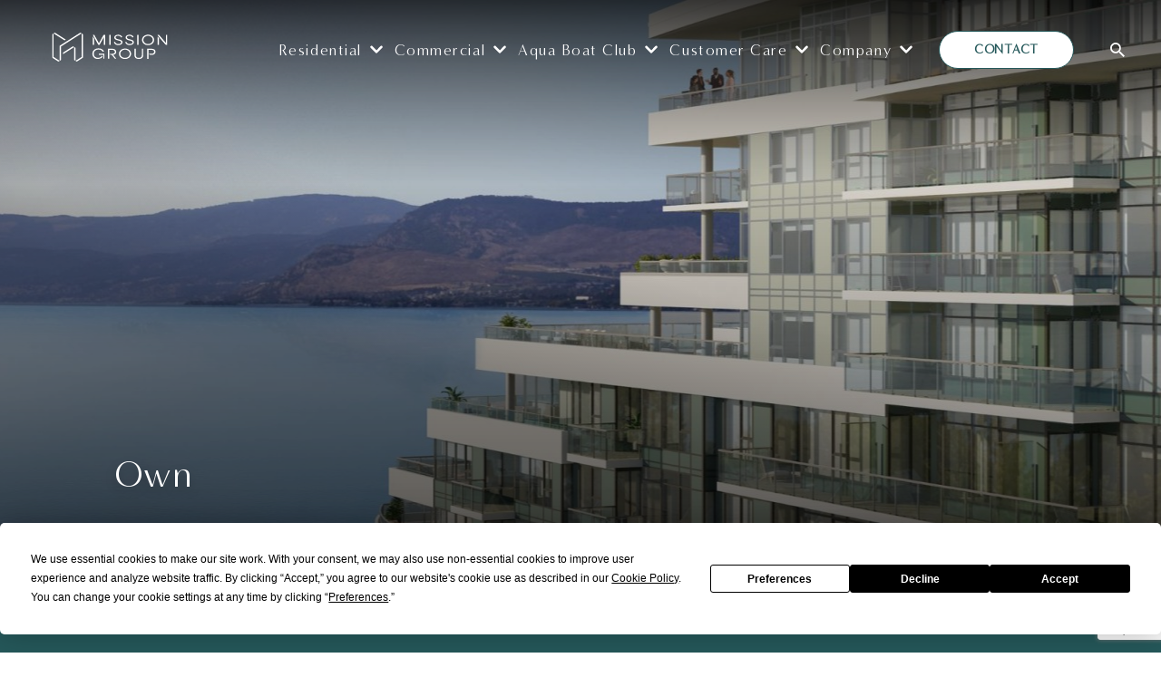

--- FILE ---
content_type: text/html; charset=UTF-8
request_url: https://www.missiongroup.ca/own/
body_size: 41419
content:
<!doctype html> <!--[if IE 9 ]><html lang="en" class="ie9 lt-ie10 lt-ie11"> <![endif]--> <!--[if IE 10 ]><html lang="en" class="ie10 lt-ie11"> <![endif]--> <!--[if gt IE 10 ]><html lang="en" class="ie11"> <![endif]--> <!--[if !(IE)]><!--><html id="front" lang="en"><!--<![endif]--><head> <script type="text/javascript">
/* <![CDATA[ */
var gform;gform||(document.addEventListener("gform_main_scripts_loaded",function(){gform.scriptsLoaded=!0}),document.addEventListener("gform/theme/scripts_loaded",function(){gform.themeScriptsLoaded=!0}),window.addEventListener("DOMContentLoaded",function(){gform.domLoaded=!0}),gform={domLoaded:!1,scriptsLoaded:!1,themeScriptsLoaded:!1,isFormEditor:()=>"function"==typeof InitializeEditor,callIfLoaded:function(o){return!(!gform.domLoaded||!gform.scriptsLoaded||!gform.themeScriptsLoaded&&!gform.isFormEditor()||(gform.isFormEditor()&&console.warn("The use of gform.initializeOnLoaded() is deprecated in the form editor context and will be removed in Gravity Forms 3.1."),o(),0))},initializeOnLoaded:function(o){gform.callIfLoaded(o)||(document.addEventListener("gform_main_scripts_loaded",()=>{gform.scriptsLoaded=!0,gform.callIfLoaded(o)}),document.addEventListener("gform/theme/scripts_loaded",()=>{gform.themeScriptsLoaded=!0,gform.callIfLoaded(o)}),window.addEventListener("DOMContentLoaded",()=>{gform.domLoaded=!0,gform.callIfLoaded(o)}))},hooks:{action:{},filter:{}},addAction:function(o,r,e,t){gform.addHook("action",o,r,e,t)},addFilter:function(o,r,e,t){gform.addHook("filter",o,r,e,t)},doAction:function(o){gform.doHook("action",o,arguments)},applyFilters:function(o){return gform.doHook("filter",o,arguments)},removeAction:function(o,r){gform.removeHook("action",o,r)},removeFilter:function(o,r,e){gform.removeHook("filter",o,r,e)},addHook:function(o,r,e,t,n){null==gform.hooks[o][r]&&(gform.hooks[o][r]=[]);var d=gform.hooks[o][r];null==n&&(n=r+"_"+d.length),gform.hooks[o][r].push({tag:n,callable:e,priority:t=null==t?10:t})},doHook:function(r,o,e){var t;if(e=Array.prototype.slice.call(e,1),null!=gform.hooks[r][o]&&((o=gform.hooks[r][o]).sort(function(o,r){return o.priority-r.priority}),o.forEach(function(o){"function"!=typeof(t=o.callable)&&(t=window[t]),"action"==r?t.apply(null,e):e[0]=t.apply(null,e)})),"filter"==r)return e[0]},removeHook:function(o,r,t,n){var e;null!=gform.hooks[o][r]&&(e=(e=gform.hooks[o][r]).filter(function(o,r,e){return!!(null!=n&&n!=o.tag||null!=t&&t!=o.priority)}),gform.hooks[o][r]=e)}});
/* ]]> */
</script>
<meta charset="utf-8"><link rel="icon" type="image/svg+xml" href="/content/themes/base/img/favicon/favicon.svg"><link rel="icon" type="image/png" href="https://sp-ao.shortpixel.ai/client/to_webp,q_glossy,ret_img,w_180,h_180/https://www.missiongroup.ca/content/themes/base/img/favicon/favicon.png"><meta name="theme-color" content="#ffffff"><meta name="viewport" content="width=device-width, initial-scale=1"/><link rel="preconnect" href="https://fonts.googleapis.com"><link rel="preconnect" href="https://fonts.gstatic.com" crossorigin><link href="https://fonts.googleapis.com/css2?family=Lato:wght@300;400&display=swap" rel="stylesheet">  <script defer type="text/javascript" src="https://app.termly.io/resource-blocker/f87e8798-f198-478f-8b77-c8f5c925ab25?autoBlock=on"></script>    <script>console.log('Rsync worked!');</script>    <script>(function(w,d,s,l,i){w[l]=w[l]||[];w[l].push({'gtm.start':new Date().getTime(),event:'gtm.js'});var f=d.getElementsByTagName(s)[0],j=d.createElement(s),dl=l!='dataLayer'?'&l='+l:'';j.async=true;j.src='https://www.googletagmanager.com/gtm.js?id='+i+dl;f.parentNode.insertBefore(j,f);})(window,document,'script','dataLayer','GTM-54XD3D4');</script> <style media="screen" type="text/css">@font-face{font-family:"Aktiv Grotesk Light";src:url("/content/themes/base/font/aktiv/AkzidGrtskProLig.ttf") format("truetype");font-style:normal}@font-face{font-family:"Aktiv Grotesk Regular";src:url("/content/themes/base/font/aktiv/AktivGroteskStdReg.ttf") format("truetype");font-style:normal}@font-face{font-family:"Aktiv Grotesk Medium";src:url("/content/themes/base/font/aktiv/AktivGroteskStdMd.ttf") format("truetype");font-style:normal}@font-face{font-family:"Austin Bold";src:url("/content/themes/base/font/austin/Austin-Bold.ttf") format("truetype");font-style:normal}.modal-open{overflow:hidden}.modal-open .modal{overflow-x:hidden;overflow-y:auto}.modal{position:fixed;top:0;left:0;z-index:1050;display:none;width:100%;height:100%;overflow:hidden;outline:0}.modal-dialog{position:relative;width:auto;margin:.5rem;pointer-events:none}.modal.fade .modal-dialog{-webkit-transition:-webkit-transform .3s ease-out;transition:-webkit-transform .3s ease-out;transition:transform .3s ease-out;transition:transform .3s ease-out,-webkit-transform .3s ease-out;-webkit-transform:translate(0,-50px);transform:translate(0,-50px)}@media(prefers-reduced-motion:reduce){.modal.fade .modal-dialog{-webkit-transition:none;transition:none}}.modal.show .modal-dialog{-webkit-transform:none;transform:none}.modal.modal-static .modal-dialog{-webkit-transform:scale(1.02);transform:scale(1.02)}.modal-dialog-scrollable{display:-webkit-box;display:-ms-flexbox;display:flex;max-height:calc(100% - 1rem)}.modal-dialog-scrollable .modal-content{max-height:calc(100vh - 1rem);overflow:hidden}.modal-dialog-scrollable .modal-header,.modal-dialog-scrollable .modal-footer{-ms-flex-negative:0;flex-shrink:0}.modal-dialog-scrollable .modal-body{overflow-y:auto}.modal-dialog-centered{display:-webkit-box;display:-ms-flexbox;display:flex;-webkit-box-align:center;-ms-flex-align:center;align-items:center;min-height:calc(100% - 1rem)}.modal-dialog-centered:before{display:block;height:calc(100vh - 1rem);height:-webkit-min-content;height:-moz-min-content;height:min-content;content:""}.modal-dialog-centered.modal-dialog-scrollable{-webkit-box-orient:vertical;-webkit-box-direction:normal;-ms-flex-direction:column;flex-direction:column;-webkit-box-pack:center;-ms-flex-pack:center;justify-content:center;height:100%}.modal-dialog-centered.modal-dialog-scrollable .modal-content{max-height:none}.modal-dialog-centered.modal-dialog-scrollable:before{content:none}.modal-content{position:relative;display:-webkit-box;display:-ms-flexbox;display:flex;-webkit-box-orient:vertical;-webkit-box-direction:normal;-ms-flex-direction:column;flex-direction:column;width:100%;pointer-events:auto;background-color:#fff;background-clip:padding-box;border:1px solid rgba(0,0,0,.2);border-radius:.3rem;outline:0}.modal-backdrop{position:fixed;top:0;left:0;z-index:1040;width:100vw;height:100vh;background-color:#000}.modal-backdrop.fade{opacity:0}.modal-backdrop.show{opacity:.5}.modal-header{display:-webkit-box;display:-ms-flexbox;display:flex;-webkit-box-align:start;-ms-flex-align:start;align-items:flex-start;-webkit-box-pack:justify;-ms-flex-pack:justify;justify-content:space-between;padding:1rem;border-bottom:1px solid #dee2e6;border-top-left-radius:calc(0.3rem - 1px);border-top-right-radius:calc(0.3rem - 1px)}.modal-header .close{padding:1rem;margin:-1rem -1rem -1rem auto}.modal-title{margin-bottom:0;line-height:1.5}.modal-body{position:relative;-webkit-box-flex:1;-ms-flex:1 1 auto;flex:1 1 auto;padding:1rem}.modal-footer{display:-webkit-box;display:-ms-flexbox;display:flex;-ms-flex-wrap:wrap;flex-wrap:wrap;-webkit-box-align:center;-ms-flex-align:center;align-items:center;-webkit-box-pack:end;-ms-flex-pack:end;justify-content:flex-end;padding:.75rem;border-top:1px solid #dee2e6;border-bottom-right-radius:calc(0.3rem - 1px);border-bottom-left-radius:calc(0.3rem - 1px)}.modal-footer>*{margin:.25rem}.modal-scrollbar-measure{position:absolute;top:-9999px;width:50px;height:50px;overflow:scroll}@media(min-width:576px){.modal-dialog{max-width:500px;margin:1.75rem auto}.modal-dialog-scrollable{max-height:calc(100% - 3.5rem)}.modal-dialog-scrollable .modal-content{max-height:calc(100vh - 3.5rem)}.modal-dialog-centered{min-height:calc(100% - 3.5rem)}.modal-dialog-centered::before{height:calc(100vh - 3.5rem);height:-webkit-min-content;height:-moz-min-content;height:min-content}.modal-sm{max-width:300px}}@media(min-width:992px){.modal-lg,.modal-xl{max-width:800px}}@media(min-width:1440px){.modal-xl{max-width:1140px}}.fade{-webkit-transition:opacity .15s linear;transition:opacity .15s linear}@media(prefers-reduced-motion:reduce){.fade{-webkit-transition:none;transition:none}}.fade:not(.show){opacity:0}.collapse:not(.show){display:none}.collapsing{position:relative;height:0;overflow:hidden;-webkit-transition:height .35s ease;transition:height .35s ease}@media(prefers-reduced-motion:reduce){.collapsing{-webkit-transition:none;transition:none}}.collapsing.width{width:0;height:auto;-webkit-transition:width .35s ease;transition:width .35s ease}@media(prefers-reduced-motion:reduce){.collapsing.width{-webkit-transition:none;transition:none}}html,body,div,span,applet,object,iframe,h1,h2,h3,h4,h5,h6,p,blockquote,pre,a,abbr,acronym,address,big,cite,code,del,dfn,em,img,ins,kbd,q,s,samp,small,strike,strong,sub,sup,tt,var,b,u,i,center,dl,dt,dd,ol,ul,li,fieldset,form,label,legend,table,caption,tbody,tfoot,thead,tr,th,td,article,aside,canvas,details,embed,figure,figcaption,footer,header,hgroup,menu,nav,output,ruby,section,summary,time,mark,audio,video{margin:0;padding:0;border:0;font-size:100%;font:inherit;vertical-align:baseline}article,aside,details,figcaption,figure,footer,header,hgroup,menu,nav,section{display:block}body{line-height:1;margin:0}ol,ul{list-style:none}blockquote,q{quotes:none}blockquote:before,blockquote:after,q:before,q:after{content:"";content:none}table{border-collapse:collapse;border-spacing:0}*,*:before,*:after{-webkit-box-sizing:border-box;box-sizing:border-box}html{scroll-padding-block-start:calc(var(--header-height)*1.25);scroll-behavior:smooth}.site-wrap{max-width:1920px;margin:0 auto;overflow:hidden}body{width:100%;height:100%;margin:0;padding:0;-webkit-font-smoothing:antialiased;-moz-osx-font-smoothing:grayscale}.admin-bar header{-webkit-margin-before:32px;margin-block-start:32px}@media screen and (max-width:782px){.admin-bar header{-webkit-margin-before:46px;margin-block-start:46px}}.admin-bar #wpadminbar{position:fixed}.skip-link:focus{display:block;padding:24px 0;text-align:center;outline:0}.skip-link:focus span{border:solid #18847d 3px}.v-icon{display:-webkit-box;display:-ms-flexbox;display:flex;-webkit-box-align:center;-ms-flex-align:center;align-items:center}.v-icon--before:before{height:1em;width:1em}.v-icon--after:after{height:1em;width:1em}.v-icon__svg{width:var(--icon-height,26px);height:var(--icon-height,25px);display:inline-block}.v-icon__svg--mg-logo-inline{width:calc(var(--icon-height)*6.625)}.v-icon__svg--mg-logo-left{width:calc(var(--icon-height)*4)}.v-icon__svg--facebook-white{width:calc(var(--icon-height)/2)}textarea,input[type=text],input[type=email],input[type=tel],input[type=button],input[type=submit]{-webkit-appearance:none}[type=radio]:checked,[type=radio]:not(:checked){position:absolute;left:-9999px}[type=radio]:checked+label,[type=radio]:not(:checked)+label{position:relative;padding-left:21px;cursor:pointer;line-height:16px;display:inline-block;color:#666}[type=radio]:checked+label:before,[type=radio]:not(:checked)+label:before{content:"";position:absolute;left:0;top:0;width:16px;height:16px;border-radius:100%;background:#fff}[type=radio]:checked+label:after,[type=radio]:not(:checked)+label:after{content:"";width:8px;height:8px;background:#000;position:absolute;top:4px;left:4px;border-radius:100%;-webkit-transition:all .2s ease;transition:all .2s ease}[type=radio]:not(:checked)+label:after{opacity:0;-webkit-transform:scale(0);transform:scale(0)}[type=radio]:checked+label:after{opacity:1;-webkit-transform:scale(1);transform:scale(1)}[type=radio]:focus~label:before{outline:2px #fff solid;outline-offset:2px}[type=checkbox]{position:absolute;opacity:0}[type=checkbox]+label{position:relative;cursor:pointer;padding:0}[type=checkbox]+label:before{content:"";margin-right:10px;display:block;vertical-align:text-top;width:16px;height:16px;background:#fff;border-radius:2px}[type=checkbox]:hover+label:before{background:#fff}[type=checkbox]:focus+label:before{outline:2px solid #fff;outline-offset:2px}[type=checkbox]:checked+label:before{background:#fff}[type=checkbox]:disabled+label{color:#b8b8b8;cursor:auto}[type=checkbox]:disabled+label:before{-webkit-box-shadow:none;box-shadow:none;background:#ddd}[type=checkbox]:checked+label:after{content:"";position:absolute;left:3px;top:12px;background:#000;width:2px;height:2px;-webkit-box-shadow:2px 0 0 #000,4px 0 0 #000,4px -2px 0 #000,4px -4px 0 #000,4px -6px 0 #000,4px -8px 0 #000;box-shadow:2px 0 0 #000,4px 0 0 #000,4px -2px 0 #000,4px -4px 0 #000,4px -6px 0 #000,4px -8px 0 #000;-webkit-transform:rotate(45deg);transform:rotate(45deg)}input[type=text],input[type=email],input[type=tel]{border-radius:55px;background:#fff;-webkit-appearance:none;-moz-appearance:none;appearance:none;border:none;line-height:24px;padding:13px 13px 13px 24px;width:100%;max-width:100%;margin:0 auto;-webkit-transition:width .25s ease-in-out;transition:width .25s ease-in-out}input.newsletter-signup-submit{-webkit-appearance:none;-moz-appearance:none;appearance:none;background:#191919;color:#fff;text-transform:uppercase;border-radius:56px;border:none;letter-spacing:.02em;line-height:24px;padding:13px 45px;font-weight:700;margin-bottom:20px;cursor:pointer;-webkit-transition:all .25s ease-in-out;transition:all .25s ease-in-out}input.newsletter-signup-submit:hover{background:#fff;color:#000}@media screen and (max-width:1023px){input.newsletter-signup-submit{-webkit-box-flex:1;-ms-flex:1 1 100%;flex:1 1 100%;max-width:170px;margin:30px auto 0}}textarea{padding:10px;width:100%}.gform_validation_container{display:none}.gf_invisible.ginput_recaptchav3{position:absolute}@font-face{font-family:"MinervaModern-Black";src:url("/content/themes/base/font/minerva-modern/MinervaModern-Black.woff") format("woff"),url("/content/themes/base/font/minerva-modern/MinervaModern-Black.woff2") format("woff2")}@font-face{font-family:"MinervaModern-BlackItalic";src:url("/content/themes/base/font/minerva-modern/MinervaModern-BlackItalic.woff") format("woff"),url("/content/themes/base/font/minerva-modern/MinervaModern-BlackItalic.woff2") format("woff2")}@font-face{font-family:"MinervaModern-Bold";src:url("/content/themes/base/font/minerva-modern/MinervaModern-Bold.woff") format("woff"),url("/content/themes/base/font/minerva-modern/MinervaModern-Bold.woff2") format("woff2")}@font-face{font-family:"MinervaModern-BoldItalic";src:url("/content/themes/base/font/minerva-modern/MinervaModern-BoldItalic.woff") format("woff"),url("/content/themes/base/font/minerva-modern/MinervaModern-BoldItalic.woff2") format("woff2")}@font-face{font-family:"MinervaModern-Regular";src:url("/content/themes/base/font/minerva-modern/MinervaModern-Regular.woff") format("woff"),url("/content/themes/base/font/minerva-modern/MinervaModern-Regular.woff2") format("woff2")}@font-face{font-family:"MinervaModern-Italic";src:url("/content/themes/base/font/minerva-modern/MinervaModern-Italic.woff") format("woff"),url("/content/themes/base/font/minerva-modern/MinervaModern-Italic.woff2") format("woff2")}@font-face{font-family:"ElzaText-Light";src:url("/content/themes/base/font/elza/ElzaText-Light.woff") format("woff"),url("/content/themes/base/font/elza/ElzaText-Light.woff2") format("woff2")}@font-face{font-family:"ElzaText-Regular";src:url("/content/themes/base/font/elza/ElzaText-Regular.woff") format("woff"),url("/content/themes/base/font/elza/ElzaText-Regular.woff2") format("woff2")}.blog-projects{padding-top:60px;padding-bottom:60px}.blog-projects .container{max-width:1600px;margin:0 auto}.blog-projects h1{text-align:center}#projects-cards{display:-webkit-box;display:-ms-flexbox;display:flex;-ms-flex-wrap:wrap;flex-wrap:wrap;-webkit-box-pack:center;-ms-flex-pack:center;justify-content:center}.project-card{width:33%;padding:0 24px;margin:0 0 36px}.project-card__image{overflow:hidden}.project-card__content{position:relative;border:solid #ddddde 1px;border-top:0;padding:20px 24px 30px}.project-card__title{font-family:mr-eaves-sans,sans-serif;font-weight:700;font-style:normal;font-size:20px;color:#53575a}.project-card__title a{color:#53575a}.project-card__link{font-family:mr-eaves-modern,sans-serif;font-weight:700;font-style:normal;text-transform:uppercase;color:#53575a !important}.blog-projects__load-more{padding:10px 0;text-align:center}@media(min-width:992px){#single_project.basic-content{padding:70px !important}}#single_project.basic-content-column{width:auto;max-width:100%;-webkit-box-flex:0;-ms-flex:none;flex:none}#single_project.basic-content-inner{max-width:1200px}#single_project.basic-content-blocks.full,#single_project.basic-content-blocks.medium{-webkit-box-pack:start;-ms-flex-pack:start;justify-content:flex-start;max-width:87%}.project-title__info{padding-top:20px;padding-bottom:20px}.single-project-links{width:100%;padding:12px 24px;display:-webkit-box;display:-ms-flexbox;display:flex;-webkit-box-pack:end;-ms-flex-pack:end;justify-content:flex-end}@media(min-width:768px){.single-project-links{padding-inline:calc(24px + (100vw - 768px)/((1280 - 768)/(48 - 24)))}}@media(min-width: 992px){.single-project-links{padding-inline:48px}}.single-project-link{color:#191919 !important}.project_featured-section{display:block;width:100%;position:relative;overflow:hidden;margin-top:100px;margin-bottom:50px}.project_featured-section .container{max-width:1920px;position:relative;padding-top:100px}.project_inner{display:-webkit-box;display:-ms-flexbox;display:flex}.project_featured-section .left_column{display:inline-block;margin-left:0;width:50%}.project_featured-section .right_column{display:inline-block;margin-right:0;width:50%;padding-left:100px;padding-top:20px;-webkit-box-sizing:border-box;box-sizing:border-box;z-index:1}.project_featured_img img{width:100%}.project_inner:before{content:"";display:block;position:absolute;left:40%;top:0;width:2000px;background:#f2f0e8;height:-webkit-fill-available;height:-moz-available;height:stretch}.page-id-17512 #hero h2{font-size:60px;line-height:72px}.project-card img{height:500px;-o-object-fit:cover;object-fit:cover;width:100%}.cf:before,.cf:after{content:"";display:table}.cf:after{clear:both}.cf{zoom:1}.clear{clear:both}.clearfix:after{content:".";display:block;height:0;clear:both;visibility:hidden}.clearfix{display:inline-block}.hero-normal .hero-content__inner p{font-size:40px;line-height:48px;font-family:"MinervaModern-Regular",sans-serif}#artisan_content{background:#fff}#artisan_content h2,#artisan_content p{color:#191919}#artisan_content h3{color:#25585a;font-size:18px;font-weight:700;text-transform:capitalize}#artisan_content .basic-content-column.right{text-align:left;width:50%;float:right;-webkit-box-align:start;-ms-flex-align:start;align-items:start}#artisan_content .basic-content-column.left{margin-bottom:40px}#artisan_content h2{font-size:64px;line-height:76px}#artisan_content .basic-content-inner{max-width:1350px}#artisan_content .basic-content-blocks.full{display:block}#artisan_content .basic-content-blocks.full:before,#artisan_content .basic-content-blocks.full:after{content:"";display:table}#artisan_content .basic-content-blocks.full:after{clear:both}#artisan_content .basic-content-blocks.full{zoom:1}#artisan_big_img{display:-webkit-box;display:-ms-flexbox;display:flex;-webkit-box-pack:center;-ms-flex-pack:center;justify-content:center}#artisan_big_img .full-width-image-bg{max-width:93%}.project_featured-section .project_inner:before{background:#e8e8e8;height:calc(100% - 120px)}.project_featured-section .project_date{color:#25585a;font-family:"MinervaModern-Regular",sans-serif;font-style:italic;font-size:20px;line-height:28px;margin-bottom:10px}.project_featured-section .project_title{margin-bottom:10px}.project_featured-section .project_title a{font-size:40px;line-height:45px;color:#191919;font-family:"MinervaModern-Regular",sans-serif;text-decoration:none;text-transform:none;font-weight:400}.project_featured-section .left_column{z-index:1}.project_featured-section .project_excerpt{display:block;margin-bottom:20px}.project_featured-section .text-link{color:#191919 !important;text-transform:uppercase;font-weight:700;position:relative}.project_featured-section .text-link:after{content:"";display:block;position:absolute;right:-24px;top:7px;width:20px;height:5px;background:url(/content/themes/base/img/right-arrow.svg) no-repeat;background-size:cover;-webkit-transition:all .3s ease-in-out;transition:all .3s ease-in-out}.project_featured-section .text-link:hover{text-decoration:underline}.project_featured-section .text-link:hover:after{right:-32px}.project_featured-section .right_column{padding-right:40px;padding-top:0;display:-webkit-box;display:-ms-flexbox;display:flex;-webkit-box-align:center;-ms-flex-align:center;align-items:center}.project-featured-info{margin-top:-200px}.project_featured-section .project_featured_img{position:relative}.project_featured-section .project_featured_img:before{content:"";display:block;position:absolute;left:150px;top:-50px;width:100px;height:100px;background:url(https://sp-ao.shortpixel.ai/client/to_webp,q_glossy,ret_img/https://www.missiongroup.ca/content/themes/base/img/featured-project-name.png) no-repeat;background-size:cover}.blog-projects .project-card__content{border:0;padding-left:0;padding-right:0}.blog-projects .project-card__date{color:#25585a;font-family:"MinervaModern-Regular",sans-serif;font-style:italic;font-size:20px;line-height:28px;margin-bottom:10px}.blog-projects .project-card__title{font-size:40px;line-height:45px;color:#191919;font-family:"MinervaModern-Regular",sans-serif;text-decoration:none;text-transform:none;font-weight:400;margin-bottom:20px}.blog-projects h3.project-card__title{letter-spacing:normal}.blog-projects .project-card__title a{color:#191919;-webkit-transition:all .3s ease-in-out;transition:all .3s ease-in-out}.blog-projects .project-card__title a:hover{color:#25585a;text-decoration:none}.blog-projects .project-card__excerpt{margin-bottom:30px}.blog-projects .project-card__link{position:relative;color:#191919 !important}.blog-projects .project-card__link:after{content:"";display:block;position:absolute;right:-24px;top:7px;width:20px;height:5px;background:url(/content/themes/base/img/right-arrow.svg) no-repeat;background-size:cover;-webkit-transition:all .3s ease-in-out;transition:all .3s ease-in-out}.blog-projects .project-card__link:hover{text-decoration:none}.blog-projects .project-card__link:hover:after{right:-28px}#newsletter_content{background:#fff}#newsletter_content h3,#newsletter_content h2,#newsletter_content p{color:#191919}#newsletter_content .basic-content-column.right{text-align:left;width:50%;float:right;-webkit-box-align:start;-ms-flex-align:start;align-items:start}#newsletter_content .basic-content-column.left{margin-bottom:40px}#newsletter_content h2{font-size:64px;line-height:76px}#newsletter_content .basic-content-inner{max-width:1148px;padding-left:0;padding-right:0}#newsletter_content .basic-content-blocks.full{display:block}#newsletter_content .basic-content-blocks.full:before,#newsletter_content .basic-content-blocks.full:after{content:"";display:table}#newsletter_content .basic-content-blocks.full:after{clear:both}#newsletter_content .basic-content-blocks.full{zoom:1}#newsletter_content h3{color:#25585a}.newsletter-section .stay_in_touch_form input[type=text],.newsletter-section .stay_in_touch_form input[type=email],.newsletter-section .stay_in_touch_form input[type=tel]{background:rgba(0,0,0,0);border-radius:0;border:0;border-bottom:1px solid #191919;padding-left:0;font-size:14px}.newsletter-section .stay_in_touch_form input[type=text]:focus,.newsletter-section .stay_in_touch_form input[type=email]:focus,.newsletter-section .stay_in_touch_form input[type=tel]:focus{border:0;outline:0;border-bottom:1px solid #25585a}.newsletter-section .stay_in_touch_form{position:relative}.newsletter-section .stay_in_touch_form legend.gfield_label.gfield_label_before_complex{display:none}.gform_validation_errors h2.gform_submission_error{font-size:20px;line-height:28px;color:#174c3c}.newsletter-section .stay_in_touch_form .gform_button{padding:8px 35px;font-size:20px;font-family:"MinervaModern-Regular",sans-serif;font-weight:400;text-transform:uppercase;margin-top:30px;position:relative;border-radius:30px;-webkit-box-align:center;-ms-flex-align:center;align-items:center;-webkit-box-pack:center;-ms-flex-pack:center;justify-content:center;background-color:#25585a;color:#fff;border:none}.newsletter-section .stay_in_touch_form fieldset .ginput_container{display:-webkit-box;display:-ms-flexbox;display:flex;gap:20px}.newsletter-section .stay_in_touch_form fieldset .ginput_container span{width:50%}.newsletter-section .gravity_form__columns{display:block}#gform_66 .gfield{margin-bottom:20px}.gfield.label-hidden .gfield_label{position:absolute;width:1px;height:1px;padding:0;margin:-1px;overflow:hidden;clip:rect(0,0,0,0);white-space:nowrap;border:0}.newsletter-section h2{margin-bottom:10px;font-style:italic}.newsletter-section .signup-title{font-size:20px;line-height:24px;color:#25585a;font-family:"MinervaModern-Regular",sans-serif;font-style:italic;display:block;margin-bottom:10px}.newsletter-section p{margin-bottom:20px}.newsletter-stay-in-touch{margin-top:100px}.newsletter-stay-in-touch .newsletter-image{margin-top:-82px;height:calc(100% + 200px)}.newsletter-stay-in-touch .newsletter-image img{width:100%;height:auto;display:block;height:calc(100% + 200px);-o-object-fit:cover;object-fit:cover}.blog-newsletter{padding-top:100px;padding-bottom:100px}.blog-newsletter .newsletter-card__title{color:#25585a;font-family:"MinervaModern-Regular",sans-serif;font-style:italic;font-size:20px;line-height:28px;margin-bottom:10px;text-transform:none;font-weight:100}.blog-newsletter h2{font-size:40px;line-height:45px;color:#191919;font-family:"MinervaModern-Regular",sans-serif;text-decoration:none;text-transform:none;font-weight:400;margin-bottom:15px}.blog-newsletter .newsletter-card__content a{position:relative;color:#191919;text-transform:uppercase;font-weight:700;font-family:mr-eaves-modern,sans-serif}.blog-newsletter .newsletter-card__content a:after{content:"";display:block;position:absolute;right:-24px;top:7px;width:20px;height:5px;background:url(/content/themes/base/img/right-arrow.svg) no-repeat;background-size:cover;-webkit-transition:all .3s ease-in-out;transition:all .3s ease-in-out}.blog-newsletter .newsletter-card__content a:hover{text-decoration:underline}.blog-newsletter .newsletter-card__content a:hover:after{right:-32px}.blog-newsletter .newsletter-card__content p{margin-bottom:20px}.blog-newsletter .newsletter-card-image{margin-bottom:20px}.blog-newsletter{padding-bottom:70px !important;padding-top:100px !important}#newsletter-cards.right{margin-top:-280px;margin-bottom:-280px}.blog-newsletter .newsletter-category-title{font-size:80px;line-height:100px;font-weight:400;color:#25585a;font-family:"MinervaModern-Regular",sans-serif;margin-bottom:-35px;position:relative}.blog-newsletter{padding-left:0 !important;padding-right:0 !important}.newsletter-stay-in-touch .newsletter-section{max-width:1148px}.blog-newsletter{max-width:1148px}#header-inner .header-contact-button{font-family:"MinervaModern-Regular",sans-serif}.header__logo svg{width:194px}.full-width-image-sec img{display:block;width:100%}@-webkit-keyframes rotating{from{-webkit-transform:rotate(0deg);transform:rotate(0deg)}to{-webkit-transform:rotate(360deg);transform:rotate(360deg)}}@keyframes rotating{from{-webkit-transform:rotate(0deg);transform:rotate(0deg)}to{-webkit-transform:rotate(360deg);transform:rotate(360deg)}}.project_featured-section .project_featured_img:before{-webkit-animation:rotating 6s linear infinite;animation:rotating 6s linear infinite}@media(min-width:1300px)and (max-width:1440px){.project_featured-section .left_column img{width:100%}.project_featured-section .right_column{padding-left:70px}.project-card img{height:450px}#artisan_content .basic-content-column.left{padding-left:90px}}@media(min-width:1200px)and (max-width:1290px){.project_featured-section .left_column img{width:100%}.project_featured-section .right_column{padding-left:70px}.newsletter-stay-in-touch .newsletter-image{margin-top:-78px;padding-left:80px}.blog-newsletter{padding-bottom:70px !important;padding-top:70px !important}#newsletter-cards.right{margin-top:-240px;margin-bottom:-240px}.blog-newsletter .newsletter-card__content a:after{right:-30px;top:5px}.project_featured-section .project_inner:before{height:calc(100% - 100px)}.project-card img{height:450px}#newsletter_content h2{padding-left:85px}#artisan_content .basic-content-column.left{padding-left:90px}.blog-newsletter{max-width:992px !important}.newsletter-section .signup-title{font-size:17px;line-height:22px}}@media(min-width:1024px)and (max-width:1199px){.project_featured-section .left_column img{width:100%}.project_featured-section .right_column{padding-left:40px}#artisan_content .basic-content-inner{padding:0 20px;-webkit-box-sizing:border-box;box-sizing:border-box}#artisan_content h2{font-size:56px;line-height:64px}#artisan_content .basic-content .basic-content-column{gap:15px}#artisan_content .basic-content-column.left{margin-bottom:30px;padding-left:80px}.project_featured-section{margin-top:70px;margin-bottom:30px}.project_featured-section .project_inner:before{height:calc(100% - 50px)}.project_featured-section .project_date{font-size:18px;line-height:26px;margin-bottom:10px}.project_featured-section .project_title a{font-size:30px;line-height:36px}.project_featured-section .container{padding-top:50px}.blog-projects .project-card__date{font-size:18px;line-height:26px;margin-bottom:10px}.blog-projects .project-card__title{font-size:30px;line-height:36px;margin-bottom:10px}.blog-projects .project-card{padding:0 15px}.blog-projects .project-card__link:after{right:-27px;top:4px}.blog-projects .project-card__content{padding-bottom:10px}.blog-projects .project-card__excerpt{margin-bottom:20px}.project_featured-section .project_featured_img:before{left:60px;top:-35px;width:70px;height:70px}.newsletter-stay-in-touch .newsletter-image{margin-top:-81px}.blog-newsletter{padding-bottom:70px !important;padding-top:70px !important}#newsletter-cards.right{margin-top:-240px;margin-bottom:-240px}#newsletter_content h2{font-size:56px;line-height:64px}#newsletter_content .basic-content-inner{padding-left:20px;padding-right:20px}.blog-newsletter .newsletter-card__content a:after{right:-26px;top:6px;width:20px;height:5px}.blog-newsletter{padding-left:20px !important;padding-right:20px !important}.blog-newsletter .newsletter-category-title{font-size:56px;line-height:90px;margin-bottom:-30px}.project-featured-info{margin-top:-100px}.project-card img{height:450px}#newsletter_content h2{padding-left:85px}#artisan_content .basic-content-column.left{padding-left:90px}.blog-newsletter{max-width:845px !important}.newsletter-stay-in-touch .newsletter-section{max-width:800px}.newsletter-section .signup-title{font-size:16px;line-height:22px}}@media(min-width:768px)and (max-width:1023px){.project_featured-section .left_column img{width:100%}.project_featured-section .right_column{padding-left:30px}#artisan_content .basic-content-inner{padding:0 20px;-webkit-box-sizing:border-box;box-sizing:border-box}#artisan_content h2{font-size:42px;line-height:50px}#artisan_content .basic-content .basic-content-column{gap:15px}#artisan_content .basic-content-column.left{margin-bottom:30px;padding-left:72px}.project_featured-section{margin-top:50px;margin-bottom:20px}.project_featured-section .project_inner:before{height:calc(100% - 30px)}.project_featured-section .project_date{font-size:16px;line-height:20px;margin-bottom:7px}.project_featured-section .project_title a{font-size:24px;line-height:32px}.project_featured-section .container{padding-top:40px}.blog-projects .project-card__date{font-size:16px;line-height:20px;margin-bottom:7px}.blog-projects .project-card__title{font-size:24px;line-height:32px;margin-bottom:10px}.blog-projects .project-card{padding:0 15px}.blog-projects .project-card__link:after{right:-27px;top:4px}.blog-projects .project-card__content{padding-bottom:10px}.blog-projects .project-card__excerpt{margin-bottom:20px}.project_featured-section .project_featured_img:before{left:60px;top:-35px;width:70px;height:70px}.basic-content .basic-content-column{gap:10px}.hero-normal .hero-content__inner p{font-size:26px;line-height:30px}.project_featured-section .text-link:after{right:-26px;top:4px;width:20px}.newsletter-stay-in-touch .newsletter-image{margin-top:-42px;height:calc(100% + 100px)}.newsletter-stay-in-touch .newsletter-image img{height:calc(100% + 100px)}.blog-newsletter{padding-bottom:70px !important;padding-top:70px !important}#newsletter-cards.right{margin-top:-200px;margin-bottom:-200px}#newsletter_content h2{font-size:42px;line-height:50px}#newsletter_content .basic-content-inner{padding-left:20px;padding-right:20px}.blog-newsletter .newsletter-card__content a:after{right:-26px;top:6px;width:20px;height:5px}#newsletter_content{padding-top:40px}.newsletter-stay-in-touch{margin-top:40px}.newsletter-stay-in-touch .newsletter-content{padding:20px}.newsletter-stay-in-touch{padding:30px 0 !important}.blog-newsletter .newsletter-card__title{font-size:16px;line-height:20px;margin-bottom:7px}.blog-newsletter h2{font-size:24px;line-height:32px}.blog-newsletter{padding-bottom:50px !important;padding-top:50px !important}.blog-newsletter .newsletter-card__content p{margin-bottom:15px}#newsletter_content .basic-content-column.left{margin-bottom:30px}.blog-newsletter .newsletter-card__content a:after{right:-26px;top:6px;width:20px;height:5px}.blog-newsletter{padding-left:20px !important;padding-right:20px !important}.blog-newsletter .newsletter-category-title{font-size:42px;line-height:52px;margin-bottom:-15px}.project-featured-info{margin-top:-70px}.project-card img{height:350px}#newsletter_content h2{padding-left:60px}#artisan_content .basic-content-column.left{padding-left:90px}.blog-newsletter{max-width:665px !important}.newsletter-stay-in-touch .newsletter-section{max-width:620px}.newsletter-section .signup-title{font-size:14px;line-height:20px;margin-bottom:5px}.newsletter-section .stay_in_touch_form .gform_button{font-size:15px;line-height:21px;padding:8px 20px 6px}}@media(min-width:641px)and (max-width:767px){.project_featured-section .left_column img{width:100%}.project_featured-section .right_column{padding-left:30px}#artisan_content .basic-content-inner{padding:0 20px;-webkit-box-sizing:border-box;box-sizing:border-box}#artisan_content h2{font-size:42px;line-height:50px}#artisan_content .basic-content .basic-content-column{gap:15px}#artisan_content .basic-content-column.left{margin-bottom:30px}.project_featured-section{margin-top:50px;margin-bottom:20px}.project_featured-section .project_inner:before{height:100%}.project_featured-section .project_date{font-size:16px;line-height:20px;margin-bottom:7px}.project_featured-section .project_title a{font-size:24px;line-height:30px}.project_featured-section .container{padding-top:30px}.blog-projects .project-card__date{font-size:16px;line-height:20px;margin-bottom:7px}.blog-projects .project-card__title{font-size:24px;line-height:30px;margin-bottom:10px}.blog-projects .project-card{padding:0 15px}.blog-projects .project-card__link:after{right:-27px;top:4px}.blog-projects .project-card__content{padding-bottom:10px}.blog-projects .project-card__excerpt{margin-bottom:20px}.project_featured-section .project_featured_img:before{left:40px;top:-26px;width:50px;height:50px}.basic-content .basic-content-column{gap:10px}.hero-normal .hero-content__inner p{font-size:26px;line-height:30px}.project_featured-section .text-link:after{right:-26px;top:4px;width:20px}.newsletter-stay-in-touch .newsletter-image{margin-top:-42px;height:calc(100% + 100px)}.newsletter-stay-in-touch .newsletter-image img{height:calc(100% + 100px)}.blog-newsletter{padding-bottom:70px !important;padding-top:70px !important}#newsletter-cards.right{margin-top:-200px;margin-bottom:-200px}#newsletter_content h2{font-size:42px;line-height:50px}#newsletter_content .basic-content-inner{padding-left:20px;padding-right:20px}.blog-newsletter .newsletter-card__content a:after{right:-26px;top:6px;width:20px;height:5px}#newsletter_content{padding-top:40px}.newsletter-stay-in-touch{margin-top:40px}.newsletter-stay-in-touch .newsletter-content{padding:20px}.newsletter-stay-in-touch{padding:30px 0 !important}.blog-newsletter .newsletter-card__title{font-size:16px;line-height:20px;margin-bottom:7px}.blog-newsletter h2{font-size:24px;line-height:32px}.blog-newsletter{padding-bottom:50px !important;padding-top:50px !important}.blog-newsletter .newsletter-card__content p{margin-bottom:15px}#newsletter_content .basic-content-column.left{margin-bottom:30px}.blog-newsletter .newsletter-card__content a:after{right:-26px;top:6px;width:20px;height:5px}.blog-newsletter{padding-left:20px !important;padding-right:20px !important}.blog-newsletter .newsletter-category-title{font-size:42px;line-height:52px;margin-bottom:-15px}.project-featured-info{margin-top:-20px}.project-card img{height:auto}.newsletter-section .signup-title{font-size:14px;line-height:20px;margin-bottom:5px}.newsletter-section .stay_in_touch_form .gform_button{font-size:14px;line-height:20px;padding:8px 20px 6px}}@media(max-width:640px){.project_featured-section .left_column img{width:100%}.project_featured-section .right_column{padding-left:20px}#artisan_content .basic-content-inner{padding:0 20px;-webkit-box-sizing:border-box;box-sizing:border-box}#artisan_content h2{font-size:36px;line-height:46px}#artisan_content .basic-content .basic-content-column{gap:15px}#artisan_content .basic-content-column.left{margin-bottom:0;margin-top:0}.project_featured-section{margin-top:30px;margin-bottom:20px}.project_featured-section .project_inner:before{height:100%;left:0;top:100px}.project_featured-section .project_date{font-size:16px;line-height:20px;margin-bottom:7px;position:relative}.project_featured-section .project_title a{font-size:24px;line-height:30px;position:relative}.project_featured-section .container{padding-top:30px}.blog-projects .project-card__date{font-size:16px;line-height:20px;margin-bottom:7px}.blog-projects .project-card__title{font-size:24px;line-height:30px;margin-bottom:10px}.blog-projects .project-card{padding:0 15px;width:100%}.blog-projects .project-card__link:after{right:-27px;top:4px}.blog-projects .project-card__content{padding-bottom:10px}.blog-projects .project-card__excerpt{margin-bottom:20px}.project_featured-section .project_featured_img:before{left:40px;top:-26px;width:50px;height:50px}#artisan_content.basic-content .basic-content-column{gap:10px}.hero-normal .hero-content__inner p{font-size:26px;line-height:30px}.project_featured-section .text-link:after{right:-26px;top:4px;width:20px}#artisan_big_img.full-width-faded-cta .full-width-image-bg{max-height:300px}#artisan_big_img.full-width-faded-cta--tall{min-height:300px}#artisan_content .basic-content-column.right{width:100%;-webkit-box-align:start;-ms-flex-align:start;align-items:start}.project_featured-section .project_inner{display:block}.project_featured-section .left_column{width:100%}.project_featured-section .right_column{width:100%;padding-bottom:25px}.project_featured-section .project_excerpt{position:relative}.blog-projects{padding-top:30px;padding-bottom:40px}.newsletter-stay-in-touch .newsletter-image{margin-top:0}.blog-newsletter{padding-bottom:70px !important;padding-top:70px !important}#newsletter-cards.right{margin-top:0;margin-bottom:0}#newsletter_content h2{font-size:36px;line-height:46px}#newsletter_content .basic-content-inner{padding-left:20px;padding-right:20px}.blog-newsletter .newsletter-card__content a:after{right:-26px;top:6px;width:20px;height:5px}#newsletter_content{padding-top:40px}.newsletter-stay-in-touch .newsletter-content{padding:20px}.newsletter-stay-in-touch{padding:30px 0 !important}.newsletter-stay-in-touch{margin-top:0;padding-top:0 !important}.blog-newsletter .newsletter-card__title{font-size:16px;line-height:20px;margin-bottom:7px}.blog-newsletter h2{font-size:24px;line-height:32px}.blog-newsletter{padding-bottom:40px !important;padding-top:40px !important}.blog-newsletter .newsletter-card__content p{margin-bottom:15px}#newsletter_content .basic-content-column.left{margin-bottom:0;margin-top:0}#newsletter_content .basic-content-column.right{width:100%}#newsletter_content .basic-content .basic-content-column{gap:10px}.newsletter-section{display:block !important}.newsletter-section .newsletter-image{display:block;width:100%;max-width:100%}.newsletter-section .newsletter-content{display:block;width:100%;max-width:100%}.blog-newsletter{display:block}.blog-newsletter #newsletter-cards{display:block;margin-bottom:40px}.blog-newsletter #newsletter-cards:last-child{margin-bottom:0}.blog-newsletter #newsletter-cards .newsletter-card{display:block;width:100%}.blog-newsletter .newsletter-card__content a:after{right:-26px;top:6px;width:20px;height:5px}.blog-newsletter{padding-left:20px !important;padding-right:20px !important}.blog-newsletter .newsletter-category-title{font-size:42px;line-height:52px;margin-bottom:-15px}.newsletter-stay-in-touch .newsletter-section .newsletter-image{height:100%}.newsletter-stay-in-touch .newsletter-section .newsletter-image img{height:100%}.newsletter-stay-in-touch{display:block !important}.project-featured-info{margin-top:0;padding-top:20px}.project-card img{height:auto}.newsletter-section .signup-title{font-size:14px;line-height:20px;margin-bottom:5px}.newsletter-section .stay_in_touch_form .gform_button{font-size:14px;line-height:20px;padding:8px 20px 6px}}.single-newsletters .header{background:#fff}.single-newsletters .header__logo svg{-webkit-filter:brightness(0) saturate(100%) invert(28%) sepia(67%) saturate(317%) hue-rotate(133deg) brightness(91%) contrast(97%);filter:brightness(0) saturate(100%) invert(28%) sepia(67%) saturate(317%) hue-rotate(133deg) brightness(91%) contrast(97%)}.single-newsletters .megamenu__btn,.single-newsletters #header-search-toggle{color:#25585a !important}.single-newsletters .header .header__secondary .header-contact-button{-webkit-box-shadow:inset 0 0 0 1px #25585a;box-shadow:inset 0 0 0 1px #25585a;webkit-box-shadow:inset 0 0 0 1px #25585a}.single-newsletters .icon-arrow-down{color:#25585a !important;-webkit-filter:brightness(0) invert(0) invert(30%) sepia(19%) saturate(1281%) hue-rotate(134deg) brightness(85%) contrast(86%) !important;filter:brightness(0) invert(0) invert(30%) sepia(19%) saturate(1281%) hue-rotate(134deg) brightness(85%) contrast(86%) !important}.single-post .wysiwyg a:not([class]){color:#25585a !important}.glide{position:relative;width:100%;-webkit-box-sizing:border-box;box-sizing:border-box}.glide *{-webkit-box-sizing:inherit;box-sizing:inherit}.glide__track{overflow:hidden}.glide__slides{position:relative;width:100%;list-style:none;-webkit-backface-visibility:hidden;backface-visibility:hidden;-webkit-transform-style:preserve-3d;transform-style:preserve-3d;-ms-touch-action:pan-Y;touch-action:pan-Y;overflow:hidden;margin:0;padding:0;white-space:nowrap;display:-webkit-box;display:-ms-flexbox;display:flex;-ms-flex-wrap:nowrap;flex-wrap:nowrap;will-change:transform}.glide__slides--dragging{-webkit-user-select:none;-moz-user-select:none;-ms-user-select:none;user-select:none}.glide__slide{width:100%;height:100%;-ms-flex-negative:0;flex-shrink:0;white-space:normal;-webkit-user-select:none;-moz-user-select:none;-ms-user-select:none;user-select:none;-webkit-touch-callout:none;-webkit-tap-highlight-color:rgba(0,0,0,0)}.glide__slide a{-webkit-user-select:none;user-select:none;-webkit-user-drag:none;-moz-user-select:none;-ms-user-select:none}.glide__arrows{-webkit-touch-callout:none;-webkit-user-select:none;-moz-user-select:none;-ms-user-select:none;user-select:none}.glide__bullets{-webkit-touch-callout:none;-webkit-user-select:none;-moz-user-select:none;-ms-user-select:none;user-select:none}.glide--rtl{direction:rtl}[data-aos][data-aos][data-aos-duration="50"],body[data-aos-duration="50"] [data-aos]{-webkit-transition-duration:50ms;transition-duration:50ms}[data-aos][data-aos][data-aos-delay="50"],body[data-aos-delay="50"] [data-aos]{-webkit-transition-delay:0;transition-delay:0}[data-aos][data-aos][data-aos-delay="50"].aos-animate,body[data-aos-delay="50"] [data-aos].aos-animate{-webkit-transition-delay:50ms;transition-delay:50ms}[data-aos][data-aos][data-aos-duration="100"],body[data-aos-duration="100"] [data-aos]{-webkit-transition-duration:.1s;transition-duration:.1s}[data-aos][data-aos][data-aos-delay="100"],body[data-aos-delay="100"] [data-aos]{-webkit-transition-delay:0;transition-delay:0}[data-aos][data-aos][data-aos-delay="100"].aos-animate,body[data-aos-delay="100"] [data-aos].aos-animate{-webkit-transition-delay:.1s;transition-delay:.1s}[data-aos][data-aos][data-aos-duration="150"],body[data-aos-duration="150"] [data-aos]{-webkit-transition-duration:.15s;transition-duration:.15s}[data-aos][data-aos][data-aos-delay="150"],body[data-aos-delay="150"] [data-aos]{-webkit-transition-delay:0;transition-delay:0}[data-aos][data-aos][data-aos-delay="150"].aos-animate,body[data-aos-delay="150"] [data-aos].aos-animate{-webkit-transition-delay:.15s;transition-delay:.15s}[data-aos][data-aos][data-aos-duration="200"],body[data-aos-duration="200"] [data-aos]{-webkit-transition-duration:.2s;transition-duration:.2s}[data-aos][data-aos][data-aos-delay="200"],body[data-aos-delay="200"] [data-aos]{-webkit-transition-delay:0;transition-delay:0}[data-aos][data-aos][data-aos-delay="200"].aos-animate,body[data-aos-delay="200"] [data-aos].aos-animate{-webkit-transition-delay:.2s;transition-delay:.2s}[data-aos][data-aos][data-aos-duration="250"],body[data-aos-duration="250"] [data-aos]{-webkit-transition-duration:.25s;transition-duration:.25s}[data-aos][data-aos][data-aos-delay="250"],body[data-aos-delay="250"] [data-aos]{-webkit-transition-delay:0;transition-delay:0}[data-aos][data-aos][data-aos-delay="250"].aos-animate,body[data-aos-delay="250"] [data-aos].aos-animate{-webkit-transition-delay:.25s;transition-delay:.25s}[data-aos][data-aos][data-aos-duration="300"],body[data-aos-duration="300"] [data-aos]{-webkit-transition-duration:.3s;transition-duration:.3s}[data-aos][data-aos][data-aos-delay="300"],body[data-aos-delay="300"] [data-aos]{-webkit-transition-delay:0;transition-delay:0}[data-aos][data-aos][data-aos-delay="300"].aos-animate,body[data-aos-delay="300"] [data-aos].aos-animate{-webkit-transition-delay:.3s;transition-delay:.3s}[data-aos][data-aos][data-aos-duration="350"],body[data-aos-duration="350"] [data-aos]{-webkit-transition-duration:.35s;transition-duration:.35s}[data-aos][data-aos][data-aos-delay="350"],body[data-aos-delay="350"] [data-aos]{-webkit-transition-delay:0;transition-delay:0}[data-aos][data-aos][data-aos-delay="350"].aos-animate,body[data-aos-delay="350"] [data-aos].aos-animate{-webkit-transition-delay:.35s;transition-delay:.35s}[data-aos][data-aos][data-aos-duration="400"],body[data-aos-duration="400"] [data-aos]{-webkit-transition-duration:.4s;transition-duration:.4s}[data-aos][data-aos][data-aos-delay="400"],body[data-aos-delay="400"] [data-aos]{-webkit-transition-delay:0;transition-delay:0}[data-aos][data-aos][data-aos-delay="400"].aos-animate,body[data-aos-delay="400"] [data-aos].aos-animate{-webkit-transition-delay:.4s;transition-delay:.4s}[data-aos][data-aos][data-aos-duration="450"],body[data-aos-duration="450"] [data-aos]{-webkit-transition-duration:.45s;transition-duration:.45s}[data-aos][data-aos][data-aos-delay="450"],body[data-aos-delay="450"] [data-aos]{-webkit-transition-delay:0;transition-delay:0}[data-aos][data-aos][data-aos-delay="450"].aos-animate,body[data-aos-delay="450"] [data-aos].aos-animate{-webkit-transition-delay:.45s;transition-delay:.45s}[data-aos][data-aos][data-aos-duration="500"],body[data-aos-duration="500"] [data-aos]{-webkit-transition-duration:.5s;transition-duration:.5s}[data-aos][data-aos][data-aos-delay="500"],body[data-aos-delay="500"] [data-aos]{-webkit-transition-delay:0;transition-delay:0}[data-aos][data-aos][data-aos-delay="500"].aos-animate,body[data-aos-delay="500"] [data-aos].aos-animate{-webkit-transition-delay:.5s;transition-delay:.5s}[data-aos][data-aos][data-aos-duration="550"],body[data-aos-duration="550"] [data-aos]{-webkit-transition-duration:.55s;transition-duration:.55s}[data-aos][data-aos][data-aos-delay="550"],body[data-aos-delay="550"] [data-aos]{-webkit-transition-delay:0;transition-delay:0}[data-aos][data-aos][data-aos-delay="550"].aos-animate,body[data-aos-delay="550"] [data-aos].aos-animate{-webkit-transition-delay:.55s;transition-delay:.55s}[data-aos][data-aos][data-aos-duration="600"],body[data-aos-duration="600"] [data-aos]{-webkit-transition-duration:.6s;transition-duration:.6s}[data-aos][data-aos][data-aos-delay="600"],body[data-aos-delay="600"] [data-aos]{-webkit-transition-delay:0;transition-delay:0}[data-aos][data-aos][data-aos-delay="600"].aos-animate,body[data-aos-delay="600"] [data-aos].aos-animate{-webkit-transition-delay:.6s;transition-delay:.6s}[data-aos][data-aos][data-aos-duration="650"],body[data-aos-duration="650"] [data-aos]{-webkit-transition-duration:.65s;transition-duration:.65s}[data-aos][data-aos][data-aos-delay="650"],body[data-aos-delay="650"] [data-aos]{-webkit-transition-delay:0;transition-delay:0}[data-aos][data-aos][data-aos-delay="650"].aos-animate,body[data-aos-delay="650"] [data-aos].aos-animate{-webkit-transition-delay:.65s;transition-delay:.65s}[data-aos][data-aos][data-aos-duration="700"],body[data-aos-duration="700"] [data-aos]{-webkit-transition-duration:.7s;transition-duration:.7s}[data-aos][data-aos][data-aos-delay="700"],body[data-aos-delay="700"] [data-aos]{-webkit-transition-delay:0;transition-delay:0}[data-aos][data-aos][data-aos-delay="700"].aos-animate,body[data-aos-delay="700"] [data-aos].aos-animate{-webkit-transition-delay:.7s;transition-delay:.7s}[data-aos][data-aos][data-aos-duration="750"],body[data-aos-duration="750"] [data-aos]{-webkit-transition-duration:.75s;transition-duration:.75s}[data-aos][data-aos][data-aos-delay="750"],body[data-aos-delay="750"] [data-aos]{-webkit-transition-delay:0;transition-delay:0}[data-aos][data-aos][data-aos-delay="750"].aos-animate,body[data-aos-delay="750"] [data-aos].aos-animate{-webkit-transition-delay:.75s;transition-delay:.75s}[data-aos][data-aos][data-aos-duration="800"],body[data-aos-duration="800"] [data-aos]{-webkit-transition-duration:.8s;transition-duration:.8s}[data-aos][data-aos][data-aos-delay="800"],body[data-aos-delay="800"] [data-aos]{-webkit-transition-delay:0;transition-delay:0}[data-aos][data-aos][data-aos-delay="800"].aos-animate,body[data-aos-delay="800"] [data-aos].aos-animate{-webkit-transition-delay:.8s;transition-delay:.8s}[data-aos][data-aos][data-aos-duration="850"],body[data-aos-duration="850"] [data-aos]{-webkit-transition-duration:.85s;transition-duration:.85s}[data-aos][data-aos][data-aos-delay="850"],body[data-aos-delay="850"] [data-aos]{-webkit-transition-delay:0;transition-delay:0}[data-aos][data-aos][data-aos-delay="850"].aos-animate,body[data-aos-delay="850"] [data-aos].aos-animate{-webkit-transition-delay:.85s;transition-delay:.85s}[data-aos][data-aos][data-aos-duration="900"],body[data-aos-duration="900"] [data-aos]{-webkit-transition-duration:.9s;transition-duration:.9s}[data-aos][data-aos][data-aos-delay="900"],body[data-aos-delay="900"] [data-aos]{-webkit-transition-delay:0;transition-delay:0}[data-aos][data-aos][data-aos-delay="900"].aos-animate,body[data-aos-delay="900"] [data-aos].aos-animate{-webkit-transition-delay:.9s;transition-delay:.9s}[data-aos][data-aos][data-aos-duration="950"],body[data-aos-duration="950"] [data-aos]{-webkit-transition-duration:.95s;transition-duration:.95s}[data-aos][data-aos][data-aos-delay="950"],body[data-aos-delay="950"] [data-aos]{-webkit-transition-delay:0;transition-delay:0}[data-aos][data-aos][data-aos-delay="950"].aos-animate,body[data-aos-delay="950"] [data-aos].aos-animate{-webkit-transition-delay:.95s;transition-delay:.95s}[data-aos][data-aos][data-aos-duration="1000"],body[data-aos-duration="1000"] [data-aos]{-webkit-transition-duration:1s;transition-duration:1s}[data-aos][data-aos][data-aos-delay="1000"],body[data-aos-delay="1000"] [data-aos]{-webkit-transition-delay:0;transition-delay:0}[data-aos][data-aos][data-aos-delay="1000"].aos-animate,body[data-aos-delay="1000"] [data-aos].aos-animate{-webkit-transition-delay:1s;transition-delay:1s}[data-aos][data-aos][data-aos-duration="1050"],body[data-aos-duration="1050"] [data-aos]{-webkit-transition-duration:1.05s;transition-duration:1.05s}[data-aos][data-aos][data-aos-delay="1050"],body[data-aos-delay="1050"] [data-aos]{-webkit-transition-delay:0;transition-delay:0}[data-aos][data-aos][data-aos-delay="1050"].aos-animate,body[data-aos-delay="1050"] [data-aos].aos-animate{-webkit-transition-delay:1.05s;transition-delay:1.05s}[data-aos][data-aos][data-aos-duration="1100"],body[data-aos-duration="1100"] [data-aos]{-webkit-transition-duration:1.1s;transition-duration:1.1s}[data-aos][data-aos][data-aos-delay="1100"],body[data-aos-delay="1100"] [data-aos]{-webkit-transition-delay:0;transition-delay:0}[data-aos][data-aos][data-aos-delay="1100"].aos-animate,body[data-aos-delay="1100"] [data-aos].aos-animate{-webkit-transition-delay:1.1s;transition-delay:1.1s}[data-aos][data-aos][data-aos-duration="1150"],body[data-aos-duration="1150"] [data-aos]{-webkit-transition-duration:1.15s;transition-duration:1.15s}[data-aos][data-aos][data-aos-delay="1150"],body[data-aos-delay="1150"] [data-aos]{-webkit-transition-delay:0;transition-delay:0}[data-aos][data-aos][data-aos-delay="1150"].aos-animate,body[data-aos-delay="1150"] [data-aos].aos-animate{-webkit-transition-delay:1.15s;transition-delay:1.15s}[data-aos][data-aos][data-aos-duration="1200"],body[data-aos-duration="1200"] [data-aos]{-webkit-transition-duration:1.2s;transition-duration:1.2s}[data-aos][data-aos][data-aos-delay="1200"],body[data-aos-delay="1200"] [data-aos]{-webkit-transition-delay:0;transition-delay:0}[data-aos][data-aos][data-aos-delay="1200"].aos-animate,body[data-aos-delay="1200"] [data-aos].aos-animate{-webkit-transition-delay:1.2s;transition-delay:1.2s}[data-aos][data-aos][data-aos-duration="1250"],body[data-aos-duration="1250"] [data-aos]{-webkit-transition-duration:1.25s;transition-duration:1.25s}[data-aos][data-aos][data-aos-delay="1250"],body[data-aos-delay="1250"] [data-aos]{-webkit-transition-delay:0;transition-delay:0}[data-aos][data-aos][data-aos-delay="1250"].aos-animate,body[data-aos-delay="1250"] [data-aos].aos-animate{-webkit-transition-delay:1.25s;transition-delay:1.25s}[data-aos][data-aos][data-aos-duration="1300"],body[data-aos-duration="1300"] [data-aos]{-webkit-transition-duration:1.3s;transition-duration:1.3s}[data-aos][data-aos][data-aos-delay="1300"],body[data-aos-delay="1300"] [data-aos]{-webkit-transition-delay:0;transition-delay:0}[data-aos][data-aos][data-aos-delay="1300"].aos-animate,body[data-aos-delay="1300"] [data-aos].aos-animate{-webkit-transition-delay:1.3s;transition-delay:1.3s}[data-aos][data-aos][data-aos-duration="1350"],body[data-aos-duration="1350"] [data-aos]{-webkit-transition-duration:1.35s;transition-duration:1.35s}[data-aos][data-aos][data-aos-delay="1350"],body[data-aos-delay="1350"] [data-aos]{-webkit-transition-delay:0;transition-delay:0}[data-aos][data-aos][data-aos-delay="1350"].aos-animate,body[data-aos-delay="1350"] [data-aos].aos-animate{-webkit-transition-delay:1.35s;transition-delay:1.35s}[data-aos][data-aos][data-aos-duration="1400"],body[data-aos-duration="1400"] [data-aos]{-webkit-transition-duration:1.4s;transition-duration:1.4s}[data-aos][data-aos][data-aos-delay="1400"],body[data-aos-delay="1400"] [data-aos]{-webkit-transition-delay:0;transition-delay:0}[data-aos][data-aos][data-aos-delay="1400"].aos-animate,body[data-aos-delay="1400"] [data-aos].aos-animate{-webkit-transition-delay:1.4s;transition-delay:1.4s}[data-aos][data-aos][data-aos-duration="1450"],body[data-aos-duration="1450"] [data-aos]{-webkit-transition-duration:1.45s;transition-duration:1.45s}[data-aos][data-aos][data-aos-delay="1450"],body[data-aos-delay="1450"] [data-aos]{-webkit-transition-delay:0;transition-delay:0}[data-aos][data-aos][data-aos-delay="1450"].aos-animate,body[data-aos-delay="1450"] [data-aos].aos-animate{-webkit-transition-delay:1.45s;transition-delay:1.45s}[data-aos][data-aos][data-aos-duration="1500"],body[data-aos-duration="1500"] [data-aos]{-webkit-transition-duration:1.5s;transition-duration:1.5s}[data-aos][data-aos][data-aos-delay="1500"],body[data-aos-delay="1500"] [data-aos]{-webkit-transition-delay:0;transition-delay:0}[data-aos][data-aos][data-aos-delay="1500"].aos-animate,body[data-aos-delay="1500"] [data-aos].aos-animate{-webkit-transition-delay:1.5s;transition-delay:1.5s}[data-aos][data-aos][data-aos-duration="1550"],body[data-aos-duration="1550"] [data-aos]{-webkit-transition-duration:1.55s;transition-duration:1.55s}[data-aos][data-aos][data-aos-delay="1550"],body[data-aos-delay="1550"] [data-aos]{-webkit-transition-delay:0;transition-delay:0}[data-aos][data-aos][data-aos-delay="1550"].aos-animate,body[data-aos-delay="1550"] [data-aos].aos-animate{-webkit-transition-delay:1.55s;transition-delay:1.55s}[data-aos][data-aos][data-aos-duration="1600"],body[data-aos-duration="1600"] [data-aos]{-webkit-transition-duration:1.6s;transition-duration:1.6s}[data-aos][data-aos][data-aos-delay="1600"],body[data-aos-delay="1600"] [data-aos]{-webkit-transition-delay:0;transition-delay:0}[data-aos][data-aos][data-aos-delay="1600"].aos-animate,body[data-aos-delay="1600"] [data-aos].aos-animate{-webkit-transition-delay:1.6s;transition-delay:1.6s}[data-aos][data-aos][data-aos-duration="1650"],body[data-aos-duration="1650"] [data-aos]{-webkit-transition-duration:1.65s;transition-duration:1.65s}[data-aos][data-aos][data-aos-delay="1650"],body[data-aos-delay="1650"] [data-aos]{-webkit-transition-delay:0;transition-delay:0}[data-aos][data-aos][data-aos-delay="1650"].aos-animate,body[data-aos-delay="1650"] [data-aos].aos-animate{-webkit-transition-delay:1.65s;transition-delay:1.65s}[data-aos][data-aos][data-aos-duration="1700"],body[data-aos-duration="1700"] [data-aos]{-webkit-transition-duration:1.7s;transition-duration:1.7s}[data-aos][data-aos][data-aos-delay="1700"],body[data-aos-delay="1700"] [data-aos]{-webkit-transition-delay:0;transition-delay:0}[data-aos][data-aos][data-aos-delay="1700"].aos-animate,body[data-aos-delay="1700"] [data-aos].aos-animate{-webkit-transition-delay:1.7s;transition-delay:1.7s}[data-aos][data-aos][data-aos-duration="1750"],body[data-aos-duration="1750"] [data-aos]{-webkit-transition-duration:1.75s;transition-duration:1.75s}[data-aos][data-aos][data-aos-delay="1750"],body[data-aos-delay="1750"] [data-aos]{-webkit-transition-delay:0;transition-delay:0}[data-aos][data-aos][data-aos-delay="1750"].aos-animate,body[data-aos-delay="1750"] [data-aos].aos-animate{-webkit-transition-delay:1.75s;transition-delay:1.75s}[data-aos][data-aos][data-aos-duration="1800"],body[data-aos-duration="1800"] [data-aos]{-webkit-transition-duration:1.8s;transition-duration:1.8s}[data-aos][data-aos][data-aos-delay="1800"],body[data-aos-delay="1800"] [data-aos]{-webkit-transition-delay:0;transition-delay:0}[data-aos][data-aos][data-aos-delay="1800"].aos-animate,body[data-aos-delay="1800"] [data-aos].aos-animate{-webkit-transition-delay:1.8s;transition-delay:1.8s}[data-aos][data-aos][data-aos-duration="1850"],body[data-aos-duration="1850"] [data-aos]{-webkit-transition-duration:1.85s;transition-duration:1.85s}[data-aos][data-aos][data-aos-delay="1850"],body[data-aos-delay="1850"] [data-aos]{-webkit-transition-delay:0;transition-delay:0}[data-aos][data-aos][data-aos-delay="1850"].aos-animate,body[data-aos-delay="1850"] [data-aos].aos-animate{-webkit-transition-delay:1.85s;transition-delay:1.85s}[data-aos][data-aos][data-aos-duration="1900"],body[data-aos-duration="1900"] [data-aos]{-webkit-transition-duration:1.9s;transition-duration:1.9s}[data-aos][data-aos][data-aos-delay="1900"],body[data-aos-delay="1900"] [data-aos]{-webkit-transition-delay:0;transition-delay:0}[data-aos][data-aos][data-aos-delay="1900"].aos-animate,body[data-aos-delay="1900"] [data-aos].aos-animate{-webkit-transition-delay:1.9s;transition-delay:1.9s}[data-aos][data-aos][data-aos-duration="1950"],body[data-aos-duration="1950"] [data-aos]{-webkit-transition-duration:1.95s;transition-duration:1.95s}[data-aos][data-aos][data-aos-delay="1950"],body[data-aos-delay="1950"] [data-aos]{-webkit-transition-delay:0;transition-delay:0}[data-aos][data-aos][data-aos-delay="1950"].aos-animate,body[data-aos-delay="1950"] [data-aos].aos-animate{-webkit-transition-delay:1.95s;transition-delay:1.95s}[data-aos][data-aos][data-aos-duration="2000"],body[data-aos-duration="2000"] [data-aos]{-webkit-transition-duration:2s;transition-duration:2s}[data-aos][data-aos][data-aos-delay="2000"],body[data-aos-delay="2000"] [data-aos]{-webkit-transition-delay:0;transition-delay:0}[data-aos][data-aos][data-aos-delay="2000"].aos-animate,body[data-aos-delay="2000"] [data-aos].aos-animate{-webkit-transition-delay:2s;transition-delay:2s}[data-aos][data-aos][data-aos-duration="2050"],body[data-aos-duration="2050"] [data-aos]{-webkit-transition-duration:2.05s;transition-duration:2.05s}[data-aos][data-aos][data-aos-delay="2050"],body[data-aos-delay="2050"] [data-aos]{-webkit-transition-delay:0;transition-delay:0}[data-aos][data-aos][data-aos-delay="2050"].aos-animate,body[data-aos-delay="2050"] [data-aos].aos-animate{-webkit-transition-delay:2.05s;transition-delay:2.05s}[data-aos][data-aos][data-aos-duration="2100"],body[data-aos-duration="2100"] [data-aos]{-webkit-transition-duration:2.1s;transition-duration:2.1s}[data-aos][data-aos][data-aos-delay="2100"],body[data-aos-delay="2100"] [data-aos]{-webkit-transition-delay:0;transition-delay:0}[data-aos][data-aos][data-aos-delay="2100"].aos-animate,body[data-aos-delay="2100"] [data-aos].aos-animate{-webkit-transition-delay:2.1s;transition-delay:2.1s}[data-aos][data-aos][data-aos-duration="2150"],body[data-aos-duration="2150"] [data-aos]{-webkit-transition-duration:2.15s;transition-duration:2.15s}[data-aos][data-aos][data-aos-delay="2150"],body[data-aos-delay="2150"] [data-aos]{-webkit-transition-delay:0;transition-delay:0}[data-aos][data-aos][data-aos-delay="2150"].aos-animate,body[data-aos-delay="2150"] [data-aos].aos-animate{-webkit-transition-delay:2.15s;transition-delay:2.15s}[data-aos][data-aos][data-aos-duration="2200"],body[data-aos-duration="2200"] [data-aos]{-webkit-transition-duration:2.2s;transition-duration:2.2s}[data-aos][data-aos][data-aos-delay="2200"],body[data-aos-delay="2200"] [data-aos]{-webkit-transition-delay:0;transition-delay:0}[data-aos][data-aos][data-aos-delay="2200"].aos-animate,body[data-aos-delay="2200"] [data-aos].aos-animate{-webkit-transition-delay:2.2s;transition-delay:2.2s}[data-aos][data-aos][data-aos-duration="2250"],body[data-aos-duration="2250"] [data-aos]{-webkit-transition-duration:2.25s;transition-duration:2.25s}[data-aos][data-aos][data-aos-delay="2250"],body[data-aos-delay="2250"] [data-aos]{-webkit-transition-delay:0;transition-delay:0}[data-aos][data-aos][data-aos-delay="2250"].aos-animate,body[data-aos-delay="2250"] [data-aos].aos-animate{-webkit-transition-delay:2.25s;transition-delay:2.25s}[data-aos][data-aos][data-aos-duration="2300"],body[data-aos-duration="2300"] [data-aos]{-webkit-transition-duration:2.3s;transition-duration:2.3s}[data-aos][data-aos][data-aos-delay="2300"],body[data-aos-delay="2300"] [data-aos]{-webkit-transition-delay:0;transition-delay:0}[data-aos][data-aos][data-aos-delay="2300"].aos-animate,body[data-aos-delay="2300"] [data-aos].aos-animate{-webkit-transition-delay:2.3s;transition-delay:2.3s}[data-aos][data-aos][data-aos-duration="2350"],body[data-aos-duration="2350"] [data-aos]{-webkit-transition-duration:2.35s;transition-duration:2.35s}[data-aos][data-aos][data-aos-delay="2350"],body[data-aos-delay="2350"] [data-aos]{-webkit-transition-delay:0;transition-delay:0}[data-aos][data-aos][data-aos-delay="2350"].aos-animate,body[data-aos-delay="2350"] [data-aos].aos-animate{-webkit-transition-delay:2.35s;transition-delay:2.35s}[data-aos][data-aos][data-aos-duration="2400"],body[data-aos-duration="2400"] [data-aos]{-webkit-transition-duration:2.4s;transition-duration:2.4s}[data-aos][data-aos][data-aos-delay="2400"],body[data-aos-delay="2400"] [data-aos]{-webkit-transition-delay:0;transition-delay:0}[data-aos][data-aos][data-aos-delay="2400"].aos-animate,body[data-aos-delay="2400"] [data-aos].aos-animate{-webkit-transition-delay:2.4s;transition-delay:2.4s}[data-aos][data-aos][data-aos-duration="2450"],body[data-aos-duration="2450"] [data-aos]{-webkit-transition-duration:2.45s;transition-duration:2.45s}[data-aos][data-aos][data-aos-delay="2450"],body[data-aos-delay="2450"] [data-aos]{-webkit-transition-delay:0;transition-delay:0}[data-aos][data-aos][data-aos-delay="2450"].aos-animate,body[data-aos-delay="2450"] [data-aos].aos-animate{-webkit-transition-delay:2.45s;transition-delay:2.45s}[data-aos][data-aos][data-aos-duration="2500"],body[data-aos-duration="2500"] [data-aos]{-webkit-transition-duration:2.5s;transition-duration:2.5s}[data-aos][data-aos][data-aos-delay="2500"],body[data-aos-delay="2500"] [data-aos]{-webkit-transition-delay:0;transition-delay:0}[data-aos][data-aos][data-aos-delay="2500"].aos-animate,body[data-aos-delay="2500"] [data-aos].aos-animate{-webkit-transition-delay:2.5s;transition-delay:2.5s}[data-aos][data-aos][data-aos-duration="2550"],body[data-aos-duration="2550"] [data-aos]{-webkit-transition-duration:2.55s;transition-duration:2.55s}[data-aos][data-aos][data-aos-delay="2550"],body[data-aos-delay="2550"] [data-aos]{-webkit-transition-delay:0;transition-delay:0}[data-aos][data-aos][data-aos-delay="2550"].aos-animate,body[data-aos-delay="2550"] [data-aos].aos-animate{-webkit-transition-delay:2.55s;transition-delay:2.55s}[data-aos][data-aos][data-aos-duration="2600"],body[data-aos-duration="2600"] [data-aos]{-webkit-transition-duration:2.6s;transition-duration:2.6s}[data-aos][data-aos][data-aos-delay="2600"],body[data-aos-delay="2600"] [data-aos]{-webkit-transition-delay:0;transition-delay:0}[data-aos][data-aos][data-aos-delay="2600"].aos-animate,body[data-aos-delay="2600"] [data-aos].aos-animate{-webkit-transition-delay:2.6s;transition-delay:2.6s}[data-aos][data-aos][data-aos-duration="2650"],body[data-aos-duration="2650"] [data-aos]{-webkit-transition-duration:2.65s;transition-duration:2.65s}[data-aos][data-aos][data-aos-delay="2650"],body[data-aos-delay="2650"] [data-aos]{-webkit-transition-delay:0;transition-delay:0}[data-aos][data-aos][data-aos-delay="2650"].aos-animate,body[data-aos-delay="2650"] [data-aos].aos-animate{-webkit-transition-delay:2.65s;transition-delay:2.65s}[data-aos][data-aos][data-aos-duration="2700"],body[data-aos-duration="2700"] [data-aos]{-webkit-transition-duration:2.7s;transition-duration:2.7s}[data-aos][data-aos][data-aos-delay="2700"],body[data-aos-delay="2700"] [data-aos]{-webkit-transition-delay:0;transition-delay:0}[data-aos][data-aos][data-aos-delay="2700"].aos-animate,body[data-aos-delay="2700"] [data-aos].aos-animate{-webkit-transition-delay:2.7s;transition-delay:2.7s}[data-aos][data-aos][data-aos-duration="2750"],body[data-aos-duration="2750"] [data-aos]{-webkit-transition-duration:2.75s;transition-duration:2.75s}[data-aos][data-aos][data-aos-delay="2750"],body[data-aos-delay="2750"] [data-aos]{-webkit-transition-delay:0;transition-delay:0}[data-aos][data-aos][data-aos-delay="2750"].aos-animate,body[data-aos-delay="2750"] [data-aos].aos-animate{-webkit-transition-delay:2.75s;transition-delay:2.75s}[data-aos][data-aos][data-aos-duration="2800"],body[data-aos-duration="2800"] [data-aos]{-webkit-transition-duration:2.8s;transition-duration:2.8s}[data-aos][data-aos][data-aos-delay="2800"],body[data-aos-delay="2800"] [data-aos]{-webkit-transition-delay:0;transition-delay:0}[data-aos][data-aos][data-aos-delay="2800"].aos-animate,body[data-aos-delay="2800"] [data-aos].aos-animate{-webkit-transition-delay:2.8s;transition-delay:2.8s}[data-aos][data-aos][data-aos-duration="2850"],body[data-aos-duration="2850"] [data-aos]{-webkit-transition-duration:2.85s;transition-duration:2.85s}[data-aos][data-aos][data-aos-delay="2850"],body[data-aos-delay="2850"] [data-aos]{-webkit-transition-delay:0;transition-delay:0}[data-aos][data-aos][data-aos-delay="2850"].aos-animate,body[data-aos-delay="2850"] [data-aos].aos-animate{-webkit-transition-delay:2.85s;transition-delay:2.85s}[data-aos][data-aos][data-aos-duration="2900"],body[data-aos-duration="2900"] [data-aos]{-webkit-transition-duration:2.9s;transition-duration:2.9s}[data-aos][data-aos][data-aos-delay="2900"],body[data-aos-delay="2900"] [data-aos]{-webkit-transition-delay:0;transition-delay:0}[data-aos][data-aos][data-aos-delay="2900"].aos-animate,body[data-aos-delay="2900"] [data-aos].aos-animate{-webkit-transition-delay:2.9s;transition-delay:2.9s}[data-aos][data-aos][data-aos-duration="2950"],body[data-aos-duration="2950"] [data-aos]{-webkit-transition-duration:2.95s;transition-duration:2.95s}[data-aos][data-aos][data-aos-delay="2950"],body[data-aos-delay="2950"] [data-aos]{-webkit-transition-delay:0;transition-delay:0}[data-aos][data-aos][data-aos-delay="2950"].aos-animate,body[data-aos-delay="2950"] [data-aos].aos-animate{-webkit-transition-delay:2.95s;transition-delay:2.95s}[data-aos][data-aos][data-aos-duration="3000"],body[data-aos-duration="3000"] [data-aos]{-webkit-transition-duration:3s;transition-duration:3s}[data-aos][data-aos][data-aos-delay="3000"],body[data-aos-delay="3000"] [data-aos]{-webkit-transition-delay:0;transition-delay:0}[data-aos][data-aos][data-aos-delay="3000"].aos-animate,body[data-aos-delay="3000"] [data-aos].aos-animate{-webkit-transition-delay:3s;transition-delay:3s}[data-aos][data-aos][data-aos-easing=linear],body[data-aos-easing=linear] [data-aos]{-webkit-transition-timing-function:cubic-bezier(.25,.25,.75,.75);transition-timing-function:cubic-bezier(.25,.25,.75,.75)}[data-aos][data-aos][data-aos-easing=ease],body[data-aos-easing=ease] [data-aos]{-webkit-transition-timing-function:ease;transition-timing-function:ease}[data-aos][data-aos][data-aos-easing=ease-in],body[data-aos-easing=ease-in] [data-aos]{-webkit-transition-timing-function:ease-in;transition-timing-function:ease-in}[data-aos][data-aos][data-aos-easing=ease-out],body[data-aos-easing=ease-out] [data-aos]{-webkit-transition-timing-function:ease-out;transition-timing-function:ease-out}[data-aos][data-aos][data-aos-easing=ease-in-out],body[data-aos-easing=ease-in-out] [data-aos]{-webkit-transition-timing-function:ease-in-out;transition-timing-function:ease-in-out}[data-aos][data-aos][data-aos-easing=ease-in-back],body[data-aos-easing=ease-in-back] [data-aos]{-webkit-transition-timing-function:cubic-bezier(.6,-.28,.735,.045);transition-timing-function:cubic-bezier(.6,-.28,.735,.045)}[data-aos][data-aos][data-aos-easing=ease-out-back],body[data-aos-easing=ease-out-back] [data-aos]{-webkit-transition-timing-function:cubic-bezier(.175,.885,.32,1.275);transition-timing-function:cubic-bezier(.175,.885,.32,1.275)}[data-aos][data-aos][data-aos-easing=ease-in-out-back],body[data-aos-easing=ease-in-out-back] [data-aos]{-webkit-transition-timing-function:cubic-bezier(.68,-.55,.265,1.55);transition-timing-function:cubic-bezier(.68,-.55,.265,1.55)}[data-aos][data-aos][data-aos-easing=ease-in-sine],body[data-aos-easing=ease-in-sine] [data-aos]{-webkit-transition-timing-function:cubic-bezier(.47,0,.745,.715);transition-timing-function:cubic-bezier(.47,0,.745,.715)}[data-aos][data-aos][data-aos-easing=ease-out-sine],body[data-aos-easing=ease-out-sine] [data-aos]{-webkit-transition-timing-function:cubic-bezier(.39,.575,.565,1);transition-timing-function:cubic-bezier(.39,.575,.565,1)}[data-aos][data-aos][data-aos-easing=ease-in-out-sine],body[data-aos-easing=ease-in-out-sine] [data-aos]{-webkit-transition-timing-function:cubic-bezier(.445,.05,.55,.95);transition-timing-function:cubic-bezier(.445,.05,.55,.95)}[data-aos][data-aos][data-aos-easing=ease-in-quad],body[data-aos-easing=ease-in-quad] [data-aos]{-webkit-transition-timing-function:cubic-bezier(.55,.085,.68,.53);transition-timing-function:cubic-bezier(.55,.085,.68,.53)}[data-aos][data-aos][data-aos-easing=ease-out-quad],body[data-aos-easing=ease-out-quad] [data-aos]{-webkit-transition-timing-function:cubic-bezier(.25,.46,.45,.94);transition-timing-function:cubic-bezier(.25,.46,.45,.94)}[data-aos][data-aos][data-aos-easing=ease-in-out-quad],body[data-aos-easing=ease-in-out-quad] [data-aos]{-webkit-transition-timing-function:cubic-bezier(.455,.03,.515,.955);transition-timing-function:cubic-bezier(.455,.03,.515,.955)}[data-aos][data-aos][data-aos-easing=ease-in-cubic],body[data-aos-easing=ease-in-cubic] [data-aos]{-webkit-transition-timing-function:cubic-bezier(.55,.085,.68,.53);transition-timing-function:cubic-bezier(.55,.085,.68,.53)}[data-aos][data-aos][data-aos-easing=ease-out-cubic],body[data-aos-easing=ease-out-cubic] [data-aos]{-webkit-transition-timing-function:cubic-bezier(.25,.46,.45,.94);transition-timing-function:cubic-bezier(.25,.46,.45,.94)}[data-aos][data-aos][data-aos-easing=ease-in-out-cubic],body[data-aos-easing=ease-in-out-cubic] [data-aos]{-webkit-transition-timing-function:cubic-bezier(.455,.03,.515,.955);transition-timing-function:cubic-bezier(.455,.03,.515,.955)}[data-aos][data-aos][data-aos-easing=ease-in-quart],body[data-aos-easing=ease-in-quart] [data-aos]{-webkit-transition-timing-function:cubic-bezier(.55,.085,.68,.53);transition-timing-function:cubic-bezier(.55,.085,.68,.53)}[data-aos][data-aos][data-aos-easing=ease-out-quart],body[data-aos-easing=ease-out-quart] [data-aos]{-webkit-transition-timing-function:cubic-bezier(.25,.46,.45,.94);transition-timing-function:cubic-bezier(.25,.46,.45,.94)}[data-aos][data-aos][data-aos-easing=ease-in-out-quart],body[data-aos-easing=ease-in-out-quart] [data-aos]{-webkit-transition-timing-function:cubic-bezier(.455,.03,.515,.955);transition-timing-function:cubic-bezier(.455,.03,.515,.955)}[data-aos^=fade][data-aos^=fade]{opacity:0;-webkit-transition-property:opacity,-webkit-transform;transition-property:opacity,-webkit-transform;transition-property:opacity,transform;transition-property:opacity,transform,-webkit-transform}[data-aos^=fade][data-aos^=fade].aos-animate{opacity:1;-webkit-transform:translateZ(0);transform:translateZ(0)}[data-aos=fade-up]{-webkit-transform:translate3d(0,100px,0);transform:translate3d(0,100px,0)}[data-aos=fade-down]{-webkit-transform:translate3d(0,-100px,0);transform:translate3d(0,-100px,0)}[data-aos=fade-right]{-webkit-transform:translate3d(-100px,0,0);transform:translate3d(-100px,0,0)}[data-aos=fade-left]{-webkit-transform:translate3d(100px,0,0);transform:translate3d(100px,0,0)}[data-aos=fade-up-right]{-webkit-transform:translate3d(-100px,100px,0);transform:translate3d(-100px,100px,0)}[data-aos=fade-up-left]{-webkit-transform:translate3d(100px,100px,0);transform:translate3d(100px,100px,0)}[data-aos=fade-down-right]{-webkit-transform:translate3d(-100px,-100px,0);transform:translate3d(-100px,-100px,0)}[data-aos=fade-down-left]{-webkit-transform:translate3d(100px,-100px,0);transform:translate3d(100px,-100px,0)}[data-aos^=zoom][data-aos^=zoom]{opacity:0;-webkit-transition-property:opacity,-webkit-transform;transition-property:opacity,-webkit-transform;transition-property:opacity,transform;transition-property:opacity,transform,-webkit-transform}[data-aos^=zoom][data-aos^=zoom].aos-animate{opacity:1;-webkit-transform:translateZ(0) scale(1);transform:translateZ(0) scale(1)}[data-aos=zoom-in]{-webkit-transform:scale(.6);transform:scale(.6)}[data-aos=zoom-in-up]{-webkit-transform:translate3d(0,100px,0) scale(.6);transform:translate3d(0,100px,0) scale(.6)}[data-aos=zoom-in-down]{-webkit-transform:translate3d(0,-100px,0) scale(.6);transform:translate3d(0,-100px,0) scale(.6)}[data-aos=zoom-in-right]{-webkit-transform:translate3d(-100px,0,0) scale(.6);transform:translate3d(-100px,0,0) scale(.6)}[data-aos=zoom-in-left]{-webkit-transform:translate3d(100px,0,0) scale(.6);transform:translate3d(100px,0,0) scale(.6)}[data-aos=zoom-out]{-webkit-transform:scale(1.2);transform:scale(1.2)}[data-aos=zoom-out-up]{-webkit-transform:translate3d(0,100px,0) scale(1.2);transform:translate3d(0,100px,0) scale(1.2)}[data-aos=zoom-out-down]{-webkit-transform:translate3d(0,-100px,0) scale(1.2);transform:translate3d(0,-100px,0) scale(1.2)}[data-aos=zoom-out-right]{-webkit-transform:translate3d(-100px,0,0) scale(1.2);transform:translate3d(-100px,0,0) scale(1.2)}[data-aos=zoom-out-left]{-webkit-transform:translate3d(100px,0,0) scale(1.2);transform:translate3d(100px,0,0) scale(1.2)}[data-aos^=slide][data-aos^=slide]{-webkit-transition-property:-webkit-transform;transition-property:-webkit-transform;transition-property:transform;transition-property:transform,-webkit-transform}[data-aos^=slide][data-aos^=slide].aos-animate{-webkit-transform:translateZ(0);transform:translateZ(0)}[data-aos=slide-up]{-webkit-transform:translate3d(0,100%,0);transform:translate3d(0,100%,0)}[data-aos=slide-down]{-webkit-transform:translate3d(0,-100%,0);transform:translate3d(0,-100%,0)}[data-aos=slide-right]{-webkit-transform:translate3d(-100%,0,0);transform:translate3d(-100%,0,0)}[data-aos=slide-left]{-webkit-transform:translate3d(100%,0,0);transform:translate3d(100%,0,0)}[data-aos^=flip][data-aos^=flip]{-webkit-backface-visibility:hidden;backface-visibility:hidden;-webkit-transition-property:-webkit-transform;transition-property:-webkit-transform;transition-property:transform;transition-property:transform,-webkit-transform}[data-aos=flip-left]{-webkit-transform:perspective(2500px) rotateY(-100deg);transform:perspective(2500px) rotateY(-100deg)}[data-aos=flip-left].aos-animate{-webkit-transform:perspective(2500px) rotateY(0);transform:perspective(2500px) rotateY(0)}[data-aos=flip-right]{-webkit-transform:perspective(2500px) rotateY(100deg);transform:perspective(2500px) rotateY(100deg)}[data-aos=flip-right].aos-animate{-webkit-transform:perspective(2500px) rotateY(0);transform:perspective(2500px) rotateY(0)}[data-aos=flip-up]{-webkit-transform:perspective(2500px) rotateX(-100deg);transform:perspective(2500px) rotateX(-100deg)}[data-aos=flip-up].aos-animate{-webkit-transform:perspective(2500px) rotateX(0);transform:perspective(2500px) rotateX(0)}[data-aos=flip-down]{-webkit-transform:perspective(2500px) rotateX(100deg);transform:perspective(2500px) rotateX(100deg)}[data-aos=flip-down].aos-animate{-webkit-transform:perspective(2500px) rotateX(0);transform:perspective(2500px) rotateX(0)}.preloader-out{-webkit-animation:preloader_out .3s forwards;animation:preloader_out .3s forwards}@-webkit-keyframes anim_in{0%{opacity:0;-webkit-transform:translate3d(0,7px,0);transform:translate3d(0,7px,0)}100%{opacity:1;-webkit-transform:translate3d(0,0,0);transform:translate3d(0,0,0)}}@keyframes anim_in{0%{opacity:0;-webkit-transform:translate3d(0,7px,0);transform:translate3d(0,7px,0)}100%{opacity:1;-webkit-transform:translate3d(0,0,0);transform:translate3d(0,0,0)}}@-webkit-keyframes preloader_out{0%{opacity:1}100%{opacity:0}}@keyframes preloader_out{0%{opacity:1}100%{opacity:0}}.loader,.loader:after{border-radius:50%;width:80px;height:80px}.loader{position:absolute;left:50%;top:50%;margin-left:-40px;margin-top:-40px;font-size:10px;text-indent:-9999em;border-top:1.1em solid rgba(204,213,209,.2);border-right:1.1em solid rgba(204,213,209,.2);border-bottom:1.1em solid rgba(204,213,209,.2);border-left:1.1em solid #ccd5d1;-webkit-transform:translateZ(0);transform:translateZ(0);-webkit-animation:load8 1.1s infinite linear;animation:load8 1.1s infinite linear}@-webkit-keyframes load8{0%{-webkit-transform:rotate(0deg);transform:rotate(0deg)}100%{-webkit-transform:rotate(360deg);transform:rotate(360deg)}}@keyframes load8{0%{-webkit-transform:rotate(0deg);transform:rotate(0deg)}100%{-webkit-transform:rotate(360deg);transform:rotate(360deg)}}#hero.hero-full .item{height:calc(var(--herovh)*100)}.hero-glide button:focus{outline:0}.hero-glide button.focus-visible{outline:0;-webkit-box-shadow:rgba(0,0,0,.5) 0px 0px 0px 1px,hsla(0,0%,100%,.7) 0px 0px 0px 5px;box-shadow:rgba(0,0,0,.5) 0px 0px 0px 1px,hsla(0,0%,100%,.7) 0px 0px 0px 5px;-webkit-transition:-webkit-box-shadow .2s ease 0s;transition:-webkit-box-shadow .2s ease 0s;transition:box-shadow .2s ease 0s;transition:box-shadow .2s ease 0s,-webkit-box-shadow .2s ease 0s}#hero .glide__arrows{display:-webkit-box;display:-ms-flexbox;display:flex;width:100%;position:absolute;top:50%;-webkit-transform:translateY(-50%);transform:translateY(-50%);-webkit-box-pack:justify;-ms-flex-pack:justify;justify-content:space-between;pointer-events:none}@media only screen and (min-width:768px){#hero .glide__arrows{padding-left:20px;padding-right:20px}}#hero .glide__arrows button{padding:10px 0;background:rgba(0,0,0,0);border:0;font-size:44px;color:#fff;pointer-events:all}@media only screen and (min-width:768px){#hero .glide__arrows button{padding:10px}}#hero .glide__bullets{position:absolute;bottom:40px;left:50%;-webkit-transform:translateX(-50%);transform:translateX(-50%);display:-webkit-box;display:-ms-flexbox;display:flex;-webkit-box-orient:horizontal;-webkit-box-direction:normal;-ms-flex-direction:row;flex-direction:row}#hero .glide__bullets .glide__bullet{width:10px;height:10px;background:#e5e5e5;border:0;border-radius:50%;margin:0 3px;padding:0}#hero .glide__bullets .glide__bullet--active{background:#84f97e}#hero .glide__slides .item.top-left,#hero .glide__slides .item.middle-left,#hero .glide__slides .item.bottom-left{-webkit-box-align:start;-ms-flex-align:start;align-items:flex-start}#hero .glide__slides .item.top-center,#hero .glide__slides .item.middle-center,#hero .glide__slides .item.bottom-center{-webkit-box-align:center;-ms-flex-align:center;align-items:center}#hero .glide__slides .item.top-right,#hero .glide__slides .item.middle-right,#hero .glide__slides .item.bottom-right{-webkit-box-align:end;-ms-flex-align:end;align-items:flex-end}#hero .glide__slides .item.middle-left,#hero .glide__slides .item.middle-center,#hero .glide__slides .item.middle-right{-webkit-box-pack:center;-ms-flex-pack:center;justify-content:center}#hero .glide__slides .item.bottom-left,#hero .glide__slides .item.bottom-center,#hero .glide__slides .item.bottom-right{-webkit-box-pack:end;-ms-flex-pack:end;justify-content:flex-end}@media only screen and (min-width:414px){#hero .glide__slides .item.far-left{left:0}#hero .glide__slides .item.mid-left{left:15%}#hero .glide__slides .item.middle{left:50%;-webkit-transform:translateX(-50%);transform:translateX(-50%)}#hero .glide__slides .item.mid-right{right:15%}#hero .glide__slides .item.far-right{right:0}}@media only screen and (min-width:992px){#hero .glide__slides .item.middle{left:50%;-webkit-transform:translateX(-50%);transform:translateX(-50%)}}#hero .glide__slides .item .hero-content{width:275px;z-index:1;padding:40px;color:#fff;-webkit-box-sizing:content-box;box-sizing:content-box}@media only screen and (min-width:540px){#hero .glide__slides .item .hero-content{width:370px}}@media only screen and (min-width:768px){#hero .glide__slides .item .hero-content{width:485px;padding:40px 80px}}@media only screen and (min-width:1280px){#hero .glide__slides .item .hero-content{width:700px;padding:40px 90px}}#hero .glide__slides .item .hero-content>div{opacity:0;-webkit-transform:translate3d(0,7px,0);transform:translate3d(0,7px,0)}#hero{position:relative;height:auto !important;padding:0}#hero .overlay-image{position:absolute;z-index:1;height:100%;text-align:center;display:-webkit-box;display:-ms-flexbox;display:flex;-webkit-box-align:center;-ms-flex-align:center;align-items:center;-webkit-box-pack:center;-ms-flex-pack:center;justify-content:center;padding:74px 20px 20px;width:320px;left:50%;-webkit-transform:translateX(-50%);transform:translateX(-50%)}@media(min-width:768px){#hero .overlay-image{width:500px}}@media(min-width:992px){#hero .overlay-image{padding:20px}}#hero .overlay-image img{max-width:100%;max-height:100%}#hero .glide__slides>.item{display:-webkit-box;display:-ms-flexbox;display:flex}#hero .glide__slides .item{-webkit-box-orient:vertical;-webkit-box-direction:normal;-ms-flex-direction:column;flex-direction:column;position:relative;max-height:100vh;overflow:hidden}#hero .glide__slides .item picture.item-background{display:block;width:100%;height:100%;position:absolute;left:0;top:0}#hero .glide__slides .item picture.item-background img{min-width:100%;min-height:100%;max-height:none;display:block}#hero .glide__slides .item.item-video .preloader{position:absolute;z-index:1;left:0;top:0;width:100%;height:100%;-webkit-transform:translate3d(0,0,0);transform:translate3d(0,0,0)}#hero .glide__slides .item.item-video video{position:absolute;z-index:1;top:50%;left:50%;-webkit-transform:translateX(-50%) translateY(-50%);transform:translateX(-50%) translateY(-50%);min-width:100%;min-height:100%;width:auto;height:auto;overflow:hidden}#hero .pause-play{display:none;background-image:url(https://sp-ao.shortpixel.ai/client/to_webp,q_glossy,ret_img/https://www.missiongroup.ca/content/plugins/verb-hero/img/slider-controls.png);background-size:17px 37px;background-repeat:no-repeat;background-position:3px 5px;position:absolute;width:28px;height:28px;left:50%;-webkit-transform:translateX(-50%);transform:translateX(-50%);bottom:22px;border:solid #fff 2px;border-radius:50%}@media only screen and (min-width:768px){#hero .pause-play{bottom:60px}}@media only screen and (min-width:992px){#hero .pause-play{background-size:32px 69px;background-position:6px 10px;width:50px;height:50px;margin-left:-25px;bottom:165px;border:solid #fff 3px}}@media only screen and (min-width:1440px){#hero .pause-play{bottom:76px}}#hero .pause-play.paused{background-position:3px -17px}@media only screen and (min-width:992px){#hero .pause-play.paused{background-position:6px -31px}}.slick-initialized+.pause-play{display:block !important}.slick-initialized .item-image .hero-content>div{-webkit-animation:anim_in 1s forwards;animation:anim_in 1s forwards}.item.video-ready .hero-content>div{-webkit-animation:anim_in 1s forwards;animation:anim_in 1s forwards}.admin-bar #hero.hero-full .item{height:calc(100vh - 46px)}@media only screen and (min-width: 768px){.admin-bar #hero.hero-full .item{height:calc(100vh - 32px)}}@keyframes preloader_out{0%{opacity:1}100%{opacity:0}}.megamenu{display:none}.megamenu__menu{display:-webkit-box;display:-ms-flexbox;display:flex}.megamenu__menu>li>a,.megamenu__menu>li>button{color:#fff}.megamenu__submenu-panel{display:none;max-height:100vh;overflow:scroll;position:absolute;left:0;right:0;background:#fff;opacity:0;-webkit-transition:opacity .25s ease-in-out;transition:opacity .25s ease-in-out}.megamenu__submenu-panel.active{display:block}.megamenu__submenu-panel.visible{opacity:1}.megamenu__submenu-panel__inner{max-width:1380px;margin:0 auto}.megamenu__close{text-align:right;padding:25px 0}.megamenu__close button{border:0;background:0 0;padding:0;margin:0;color:#6f42c1;text-transform:uppercase;font-weight:700;font-size:12px;line-height:21px}.megamenu__close button i{font-size:13px;margin:0 0 0 7px}.megamenu__submenu{display:-webkit-box;display:-ms-flexbox;display:flex;-webkit-box-orient:horizontal;-webkit-box-direction:normal;-ms-flex-direction:row;flex-direction:row;-ms-flex-wrap:wrap;flex-wrap:wrap;margin:0 -18px}.megamenu__card{display:inline-block;width:20%;padding:0 18px;margin:0 0 26px}.megamenu__card-a{display:block}.megamenu__card-picture{display:block;overflow:hidden}.megamenu__card-img{display:block;margin-left:50%;-webkit-transform:translateX(-50%);transform:translateX(-50%)}.megamenu__card-label{display:block}.megamenu__list{text-align:left}.megamenu__overview{padding:22px;background:#6f42c1;text-align:center}.megamenu__overview a{display:inline-block;color:#fff;font-weight:700;font-size:15px;line-height:26px;text-transform:uppercase;letter-spacing:.1em}.megamenu__overview a:hover{color:#fff;text-decoration:underline}.megamenu__overview i{font-size:8px;position:relative;top:-3px;left:4px}.megamenu .megamenu__submenu.col3>.megamenu__card{width:33.333%}.megamenu .megamenu__submenu.col4>.megamenu__card{width:25%}.megamenu .megamenu__submenu.col5>.megamenu__card{width:20%}.megamenu .megamenu__submenu.col6>.megamenu__card{width:16.666%}@media only screen and (min-width:1280px){.megamenu{display:-webkit-box;display:-ms-flexbox;display:flex}}.megamenu{margin-right:auto}.megamenu__menu{-ms-flex-item-align:end;align-self:flex-end}@media only screen and (min-width:1280px){.megamenu__menu .megamenu__item{padding:0 22px 0 0}.megamenu__menu .megamenu__item:last-child{padding-right:0}.megamenu__menu .megamenu__item>a,.megamenu__menu .megamenu__item>button{color:#fff;font-family:"Acta";font-size:21px;line-height:23px}.megamenu__menu .megamenu__item>a:hover,.megamenu__menu .megamenu__item>button:hover{color:#fff}}@media only screen and (min-width:1440px){.megamenu__menu .megamenu__item{padding:0 31px 0 0}}@media only screen and (min-width:1920px){.megamenu__menu .megamenu__item{padding:0 55px 0 0}}.megamenu__card{font-family:"Acta";font-size:20px;line-height:23px;text-align:center;letter-spacing:.04em;color:#444}.megamenu__card-a{color:#444}.megamenu__card-picture{border-radius:3px;overflow:hidden}.megamenu__card-label{color:#444;padding:16px 0}.megamenu__list>li{padding:0 0 20px}.megamenu__list>li>a{color:#444}@media only screen and (min-width:1280px){.megamenu__submenu-panel{top:132px;max-height:calc(100vh - 132px)}}@media only screen and (min-width: 1440px){.megamenu__submenu-panel{top:139px;max-height:calc(100vh - 139px)}}@media only screen and (min-width: 1920px){.megamenu__submenu-panel{top:155px;max-height:calc(100vh - 155px)}}.sr-only{position:absolute;width:1px;height:1px;padding:0;margin:-1px;overflow:hidden;clip:rect(0,0,0,0);white-space:nowrap;border:0}.sr-only-focusable:active,.sr-only-focusable:focus{position:static;width:auto;height:auto;overflow:visible;clip:auto;white-space:normal}.wysiwyg>:first-child{margin-top:0}.wysiwyg>:last-child{margin-bottom:0}.wysiwyg ul{list-style-type:disc;padding-left:20px}.wysiwyg ul li{margin-bottom:2px;font-family:"ElzaText-Light",sans-serif;font-size:16px;color:#53575a;line-height:1.55}.wysiwyg ul li:last-child{margin-bottom:0}@media screen and (min-width:500px){.wysiwyg .btn+.btn{margin-left:22px}}@media(max-width:499px){.wysiwyg .btn{display:-webkit-box;display:-ms-flexbox;display:flex}.wysiwyg .btn+.btn{margin-top:1.6em}}.wysiwyg img{margin-bottom:15px}.wysiwyg .aligncenter{display:block;margin-left:auto;margin-right:auto}.wysiwyg .alignright{display:block;margin-left:auto}.search-form{display:-webkit-box;display:-ms-flexbox;display:flex;-ms-flex-wrap:wrap;flex-wrap:wrap;position:relative;width:100%;margin:auto}@media(min-width:768px){.search-form{max-width:635px;-ms-flex-wrap:nowrap;flex-wrap:nowrap}}.search-form .icon-search{position:absolute;color:#f6f7f7;left:10px;top:22px;font-size:15px;margin:0}@media(min-width:768px){.search-form .icon-search{left:15px;top:19px;font-size:20px}}.search-form input[type=text]{-webkit-box-flex:100%;-ms-flex:100%;flex:100%;padding-left:35px;padding-right:10px;height:50px;font-size:14px;border:1px solid #25585a;-webkit-transition:all .25s ease-in-out;transition:all .25s ease-in-out}@media(prefers-reduced-motion:reduce){.search-form input[type=text]{-webkit-transition:none;transition:none}}@media(min-width:768px){.search-form input[type=text]{border-right:0;width:400px;font-size:16px;letter-spacing:.1rem;padding-left:48px}}@media(min-width:768px){.search-form input[type=text]:focus{border-right:0}}.search-form input[type=submit]{border:0;cursor:pointer;padding:0;margin:0;-webkit-appearance:none;position:absolute;right:5px;top:5px;height:40px;-webkit-box-flex:100%;-ms-flex:100%;flex:100%;display:inline-block;text-align:center;padding:0 16px}@media(min-width:768px){.search-form input[type=submit]{-webkit-box-flex:1;-ms-flex:auto;flex:auto}}@media(min-width:1280px){.search-form input[type=submit]{padding:0 24px}}.bullet-list{list-style-type:disc;padding-left:20px}.bullet-list li{margin-bottom:2px;font-family:"ElzaText-Light",sans-serif;font-size:16px;color:#53575a;line-height:1.55}.bullet-list li:last-child{margin-bottom:0}.modal{display:none}.cards-slider__card-link-arrow{display:inline-block;width:8px;height:6px;-webkit-filter:invert(34%) sepia(4%) saturate(677%) hue-rotate(163deg) brightness(87%) contrast(80%);filter:invert(34%) sepia(4%) saturate(677%) hue-rotate(163deg) brightness(87%) contrast(80%);position:relative;left:5px;top:-1px}.basic-content:has(.basic-content__logos){background:#fff;color:#25585a}.basic-content__logos{display:-webkit-box;display:-ms-flexbox;display:flex;-webkit-box-pack:center;-ms-flex-pack:center;justify-content:center;height:120px;width:120px;-webkit-column-gap:10px;-moz-column-gap:10px;column-gap:10px;margin-inline:auto;margin-top:20px}@media(min-width:768px){.basic-content__logos{height:135px;width:135px;-webkit-column-gap:40px;-moz-column-gap:40px;column-gap:40px}}.basic-picture{overflow:hidden}.basic-picture picture{height:100%;margin-left:50%;display:block;font-size:0;position:relative}.basic-picture img{width:auto !important;height:100%;-webkit-transform:translateX(-50%);transform:translateX(-50%)}.basic-picture--cover{display:block;overflow:hidden}.basic-picture--cover img{display:block;width:100%;height:100%;-o-object-fit:cover;object-fit:cover;-o-object-position:50% 50%;object-position:50% 50%}.cover-picture{overflow:hidden;width:100%;height:100%}.cover-picture picture{display:block;position:relative;font-size:0;height:100%;width:100%}.cover-picture img{position:absolute;top:-9999px;right:-9999px;bottom:-9999px;left:-9999px;margin:auto;min-width:100%;min-height:100%;width:auto !important;height:auto !important}p.lead{font-size:18px;line-height:1.4;letter-spacing:.02em}@media(min-width:1280px){p.lead{font-size:20px}}.glide__arrows,#hero .glide__arrows{padding:0 8px;top:calc(50% - 21px)}@media(min-width: 768px){.glide__arrows,#hero .glide__arrows{padding:0 24px}}@media(min-width: 1024px){.glide__arrows,#hero .glide__arrows{padding:0 40px}}@media(min-width: 1280px){.glide__arrows,#hero .glide__arrows{top:50%}}.glide__arrows .glide__arrow,#hero .glide__arrows .glide__arrow{cursor:pointer;display:-webkit-box;display:-ms-flexbox;display:flex;-webkit-box-align:center;-ms-flex-align:center;align-items:center;-webkit-box-pack:center;-ms-flex-pack:center;justify-content:center;width:36px;height:36px;padding:0;background:#fff;border-radius:50%}.glide__arrows .glide__arrow:focus,#hero .glide__arrows .glide__arrow:focus{outline:none}.glide__arrows .glide__arrow.focus-visible,#hero .glide__arrows .glide__arrow.focus-visible{outline:none;-webkit-box-shadow:rgba(0,0,0,.5) 0 0 0 1px,hsla(0,0%,100%,.7) 0 0 0 5px;box-shadow:rgba(0,0,0,.5) 0 0 0 1px,hsla(0,0%,100%,.7) 0 0 0 5px;-webkit-transition:-webkit-box-shadow .2s ease 0s;transition:-webkit-box-shadow .2s ease 0s;transition:box-shadow .2s ease 0s;transition:box-shadow .2s ease 0s,-webkit-box-shadow .2s ease 0s}.glide__arrows .glide__arrow:hover,.glide__arrows .glide__arrow:active,#hero .glide__arrows .glide__arrow:hover,#hero .glide__arrows .glide__arrow:active{background:#ddddde}.glide__arrows .glide__arrow:before,#hero .glide__arrows .glide__arrow:before{content:"";display:block;width:8px;height:11px}.glide__arrows .glide__arrow--left:before,#hero .glide__arrows .glide__arrow--left:before{background:url(/content/themes/base/img/icons/caret-left.svg) no-repeat}.glide__arrows .glide__arrow--right:before,#hero .glide__arrows .glide__arrow--right:before{background:url(/content/themes/base/img/icons/caret-right.svg) no-repeat}.glide__bullets,#hero .glide__bullets{bottom:24px}@media(min-width:768px){.glide__bullets,#hero .glide__bullets{bottom:40px}}@media(min-width:1800px){.glide__bullets,#hero .glide__bullets{bottom:17px}}.glide__bullets .glide__bullet,#hero .glide__bullets .glide__bullet{cursor:pointer;display:-webkit-box;display:-ms-flexbox;display:flex;-webkit-box-align:center;-ms-flex-align:center;align-items:center;-webkit-box-pack:center;-ms-flex-pack:center;justify-content:center;width:22px;height:22px;background:rgba(0,0,0,0);margin:0 6px}.glide__bullets .glide__bullet:focus,#hero .glide__bullets .glide__bullet:focus{outline:0}.glide__bullets .glide__bullet.focus-visible,#hero .glide__bullets .glide__bullet.focus-visible{outline:solid #18847d 3px;outline-offset:3px;-webkit-box-shadow:none;box-shadow:none;-webkit-transition:none;transition:none}@media(min-width:1280px){.glide__bullets .glide__bullet:hover:before,#hero .glide__bullets .glide__bullet:hover:before{background:#fff}}.glide__bullets .glide__bullet:before,#hero .glide__bullets .glide__bullet:before{content:"";background:hsla(0,0%,100%,.5);display:block;width:6px;height:6px;border-radius:50%;-webkit-transition:all .3s ease;transition:all .3s ease}.glide__bullets .glide__bullet:after,#hero .glide__bullets .glide__bullet:after{content:"";position:absolute;display:block;width:6px;height:6px;border-radius:50%;-webkit-transition:all .3s ease;transition:all .3s ease;border-color:hsla(0,0%,100%,.5)}.glide__bullets .glide__bullet--active:before,#hero .glide__bullets .glide__bullet--active:before{background:#6ec8c4}.glide__bullets .glide__bullet--active:after,#hero .glide__bullets .glide__bullet--active:after{border:solid hsla(0,0%,100%,.5) 3px;width:22px;height:22px}body.property-microsite{width:100%;height:100vh;overflow:hidden !important}body.property-microsite .site-wrap{height:57px}body.property-microsite .header__logo{color:#25585a}#microsite-iframe{-webkit-overflow-scrolling:touch}.header{left:50%;max-width:1920px;position:fixed;top:0;-webkit-transform:translate(-50%,0);transform:translate(-50%,0);width:100%;z-index:10}@media screen and (max-width:600px){.header{width:calc(100% + 1px)}}.header.headersticky{position:fixed;--mobile-toggle-bg:#25585a;--mobile-toggle-hamburger:#fff}.header.headersticky #header-booking-widget .btn.focus-visible{-webkit-box-shadow:rgba(250,243,241,.8) 0 0 0 1px,rgba(178,85,56,.5) 0 0 0 6px;box-shadow:rgba(250,243,241,.8) 0 0 0 1px,rgba(178,85,56,.5) 0 0 0 6px;outline:0}.header.headersticky #header-search-toggle{color:#25585a}.header.headersticky .header__logo svg{-webkit-filter:brightness(0) saturate(100%) invert(28%) sepia(67%) saturate(317%) hue-rotate(133deg) brightness(91%) contrast(97%);filter:brightness(0) saturate(100%) invert(28%) sepia(67%) saturate(317%) hue-rotate(133deg) brightness(91%) contrast(97%)}.header.headersticky .header__logo:hover svg,.header.headersticky .header__logo:focus svg{-webkit-filter:brightness(0) saturate(100%) invert(28%) sepia(67%) saturate(317%) hue-rotate(133deg) brightness(91%) contrast(97%);filter:brightness(0) saturate(100%) invert(28%) sepia(67%) saturate(317%) hue-rotate(133deg) brightness(91%) contrast(97%)}.header .header-inner{padding:0 12px 0 24px;-webkit-box-align:center;-ms-flex-align:center;align-items:center;display:-webkit-box;display:-ms-flexbox;display:flex;-webkit-box-orient:horizontal;-webkit-box-direction:normal;-ms-flex-direction:row;flex-direction:row;-ms-flex-wrap:wrap;flex-wrap:wrap;position:relative}@media(min-width:1280px){.header .header-inner{padding:17px 24px 0;-ms-flex-wrap:nowrap;flex-wrap:nowrap;-webkit-box-pack:justify;-ms-flex-pack:justify;justify-content:space-between}}@media(min-width:1440px){.header .header-inner{padding:17px 30px 0}}@media(min-width:1800px){.header .header-inner{padding:17px 65px 0}}.header__logo{color:#fff;display:block;-webkit-box-ordinal-group:2;-ms-flex-order:1;order:1;--icon-height:36px}@media(min-width:1024px){.header__logo{--icon-height:48px}}@media(min-width:1280px)and (max-width:1439px){.header__logo{--icon-height:32px}}.header__logo:hover,.header__logo:focus{color:#fff}@media(min-width:768px){.header__logo{width:auto}}@media(min-width:768px)and (max-width:1279px){.header__logo .v-icon__svg--mg-logo-left{display:none}}@media(min-width:1920px){.header__logo .v-icon__svg--mg-logo-left{display:none}}@media(max-width:767px){.header__logo .v-icon__svg--mg-logo-inline{display:none}}@media(min-width:1280px)and (max-width:1919px){.header__logo .v-icon__svg--mg-logo-inline{display:none}}.header__secondary{display:none;-webkit-box-ordinal-group:3;-ms-flex-order:2;order:2;-webkit-box-flex:1;-ms-flex:1;flex:1;-webkit-box-pack:end;-ms-flex-pack:end;justify-content:flex-end;-webkit-box-align:center;-ms-flex-align:center;align-items:center}@media(min-width:1280px){.header__secondary{-webkit-box-ordinal-group:4;-ms-flex-order:3;order:3;-webkit-box-flex:0;-ms-flex:none;flex:none;display:-webkit-box;display:-ms-flexbox;display:flex}}.header__secondary [class^=icon-],.header__secondary [class*=" icon-"]{-webkit-transition:all .25s ease-in-out;transition:all .25s ease-in-out;color:#fff;font-size:17px}@media(prefers-reduced-motion:reduce){.header__secondary [class^=icon-],.header__secondary [class*=" icon-"]{-webkit-transition:none;transition:none}}.header__secondary [class^=icon-]:hover,.header__secondary [class^=icon-]:focus,.header__secondary [class*=" icon-"]:hover,.header__secondary [class*=" icon-"]:focus{color:#35aed2;text-decoration:none}@media(min-width:1024px){.header__secondary [class^=icon-],.header__secondary [class*=" icon-"]{font-size:20px}}.header__secondary .login-link{-webkit-transition:all .25s ease-in-out;transition:all .25s ease-in-out;font-family:"ElzaText-Regular",sans-serif;font-size:12px;color:#fff;letter-spacing:.1em;text-transform:uppercase;font-weight:700}@media(prefers-reduced-motion:reduce){.header__secondary .login-link{-webkit-transition:none;transition:none}}@media(min-width:1280px){.header__secondary .login-link{font-size:12px;line-height:17px}}.header__secondary>*{margin:0 8px}@media(min-width:1024px){.header__secondary>*{margin:0 12px}}.header__secondary>*:last-child{margin-right:0}.header .nav-bar-menu{margin-left:auto;-webkit-box-ordinal-group:5;-ms-flex-order:4;order:4}@media(min-width:1280px){.header .nav-bar-menu{display:none}}.header .nav-bar-menu #mobile-menu-toggle{border:0;cursor:pointer;padding:0;margin:0;-webkit-appearance:none;display:grid;margin-left:auto;place-items:center;background:var(--mobile-toggle-bg,#fff);border-radius:50%;height:50px;width:50px;-webkit-transition:all .25s ease-in-out;transition:all .25s ease-in-out}@media(prefers-reduced-motion:reduce){.header .nav-bar-menu #mobile-menu-toggle{-webkit-transition:none;transition:none}}.header .nav-bar-menu #mobile-menu-toggle:hover,.header .nav-bar-menu #mobile-menu-toggle:active,.header .nav-bar-menu #mobile-menu-toggle:focus{--mobile-toggle-bg:#25585a;--mobile-toggle-hamburger:#fff}.header .nav-bar-menu #mobile-menu-toggle.open{display:none}.header .nav-bar-menu .navbar-toggler-icon{display:block;padding:0}.header .nav-bar-menu #nav-hamburger{height:14px;width:20px;-webkit-box-align:stretch;-ms-flex-align:stretch;align-items:stretch;display:-webkit-box;display:-ms-flexbox;display:flex;-webkit-box-orient:vertical;-webkit-box-direction:normal;-ms-flex-direction:column;flex-direction:column;-ms-flex-wrap:nowrap;flex-wrap:nowrap;-webkit-box-pack:justify;-ms-flex-pack:justify;justify-content:space-between}.header .nav-bar-menu #nav-hamburger span{display:block;height:2px;width:100%;background:var(--mobile-toggle-hamburger,#25585a)}.header__search{position:relative}.header__search #header-search-toggle{border:0;cursor:pointer;padding:0;margin:0;-webkit-appearance:none;background-color:rgba(0,0,0,0);color:#fff;display:grid;place-items:center;--icon-height:16px;border-radius:50%;height:48px;width:48px;-webkit-transition:all .25s ease-in-out;transition:all .25s ease-in-out}.header__search #header-search-toggle:focus{outline:0}.header__search #header-search-toggle.focus-visible{outline:solid #18847d 3px;outline-offset:3px;-webkit-box-shadow:none;box-shadow:none;-webkit-transition:none;transition:none}@media(prefers-reduced-motion:reduce){.header__search #header-search-toggle{-webkit-transition:none;transition:none}}.header__search #header-search-toggle.active,.header__search #header-search-toggle:hover{cursor:pointer;background:#fff;color:#25585a}.header__search #header-search-box{position:absolute;top:35px;left:auto;right:-126px;width:100vw;display:none;background-color:#fff;z-index:1;padding:24px}@media(min-width:768px){.header__search #header-search-box{width:450px;right:0;top:62px}}@media(min-width:1280px){.header__search #header-search-box{width:635px;padding:36px}}.header__search #header-search-box.visible{display:block}.header__search #header-search-box .header-search-box__close{position:absolute;top:7px;right:7px;width:24px;height:30px}.header__search #header-search-box .header-search-box__close button{background-color:rgba(0,0,0,0);border:0;color:#25585a;text-transform:uppercase;padding:0;font-size:40px;line-height:30px}.header__search #header-search-box .header-search-box__close button:hover{cursor:pointer;color:#25585a}.header__search #header-search-box .header-search-box__close .close-text{display:none}@media(min-width:768px){.header__search #header-search-box .header-search-box__close .close-text{display:inline-block}}.header__search #header-search-box .header__search__inner input[type=text]{color:#25585a;font-family:"ElzaText-Regular",sans-serif}.header__search #header-search-box .header__search__inner input[type=text]::-webkit-input-placeholder{color:#25585a}.header__search #header-search-box .header__search__inner input[type=text]::-moz-placeholder{color:#25585a}.header__search #header-search-box .header__search__inner input[type=text]::-ms-input-placeholder{color:#25585a}.header__search #header-search-box .header__search__inner input[type=text]::placeholder{color:#25585a}#hero.hero-normal .glide__slides .item{height:608px}@media(min-width:1280px){#hero.hero-normal .glide__slides .item{height:656px}}@media(min-width:1440px){#hero.hero-normal .glide__slides .item{height:738px}}@media(min-width:1800px){#hero.hero-normal .glide__slides .item{height:920px}}#hero .hero-glide{position:relative;z-index:2}#hero .hero-glide .glide__slides .item.item-video .embed-container{position:fixed;top:0;left:0;width:100%;height:100%;z-index:1;pointer-events:none;overflow:hidden}#hero .hero-glide .glide__slides .item.item-video iframe#vid{width:100vw;height:56.25vw;min-height:100vh;min-width:177.77vh;position:absolute;top:50%;left:50%;-webkit-transform:translate(-50%,-50%);transform:translate(-50%,-50%)}#hero .hero-glide .glide__slides .item .hero-content{width:auto !important;max-width:none !important;padding:0;-webkit-box-sizing:border-box;box-sizing:border-box}html body.properties-aqua-phase-one:not(.single-floorplan) #hero .hero-glide .glide__slides .item .hero-content{display:none}#hero .hero-glide .glide__slides .item .hero-content__inner{display:inline-block;position:relative;-webkit-transform:none;transform:none;opacity:1;-webkit-animation:none;animation:none}#hero .hero-glide .glide__slides .item .hero-content__inner:before{content:"";position:absolute;z-index:-1;width:105%;height:140%;left:-2.5%;top:-20%;border-radius:5px}@media only screen and (min-width:414px){#hero .hero-glide .glide__slides .item .hero-content__inner:before{width:110%;height:140%;left:-5%;top:-20%}}@media(min-width:768px){#hero .hero-glide .glide__slides .item .hero-content__inner:before{width:120%;height:150%;left:-10%;top:-20%}}@media(min-width:1024px){#hero .hero-glide .glide__slides .item .hero-content__inner:before{width:120%;height:140%;left:-10%;top:-20%}}@media(min-width:1280px){#hero .hero-glide .glide__slides .item .hero-content__inner:before{width:120%;height:150%;left:-10%;top:-20%}}#hero .hero-glide .glide__slides .item .hero-content--light-opaque .hero-content__inner:before{background:-webkit-gradient(linear,left top,right top,from(#fff),to(rgba(255,255,255,.8)));background:linear-gradient(to right,#fff 0%,rgba(255,255,255,.8) 100%)}#hero .hero-glide .glide__slides .item .hero-content--light-opaque .hero__subtitle,#hero .hero-glide .glide__slides .item .hero-content--light-opaque .hero__title{color:#191919}#hero .hero-glide .glide__slides .item .hero-content--dark-opaque .hero-content__inner:before{background:rgba(0,0,0,.75)}#hero .hero-glide .glide__slides .item .hero-content--dark-opaque .hero__subtitle,#hero .hero-glide .glide__slides .item .hero-content--dark-opaque .hero__title{color:#fff}#hero .hero-glide .glide__slides .item .hero-content .btn:focus{outline:none}#hero .hero-glide .glide__slides .item .hero-content .btn.focus-visible{outline:none;-webkit-box-shadow:rgba(0,0,0,.5) 0 0 0 1px,hsla(0,0%,100%,.7) 0 0 0 5px;box-shadow:rgba(0,0,0,.5) 0 0 0 1px,hsla(0,0%,100%,.7) 0 0 0 5px;-webkit-transition:-webkit-box-shadow .2s ease 0s;transition:-webkit-box-shadow .2s ease 0s;transition:box-shadow .2s ease 0s;transition:box-shadow .2s ease 0s,-webkit-box-shadow .2s ease 0s}#hero .hero-glide .glide__slides .item.top-left .hero-content,#hero .hero-glide .glide__slides .item.middle-left .hero-content,#hero .hero-glide .glide__slides .item.bottom-left .hero-content{padding-left:24px;padding-right:24px}@media(min-width:768px){#hero .hero-glide .glide__slides .item.top-left .hero-content,#hero .hero-glide .glide__slides .item.middle-left .hero-content,#hero .hero-glide .glide__slides .item.bottom-left .hero-content{padding-left:84px}}@media(min-width:1024px){#hero .hero-glide .glide__slides .item.top-left .hero-content,#hero .hero-glide .glide__slides .item.middle-left .hero-content,#hero .hero-glide .glide__slides .item.bottom-left .hero-content{padding-left:107px}}@media(min-width:1280px){#hero .hero-glide .glide__slides .item.top-left .hero-content,#hero .hero-glide .glide__slides .item.middle-left .hero-content,#hero .hero-glide .glide__slides .item.bottom-left .hero-content{padding-left:127px}}@media(min-width:1440px){#hero .hero-glide .glide__slides .item.top-left .hero-content,#hero .hero-glide .glide__slides .item.middle-left .hero-content,#hero .hero-glide .glide__slides .item.bottom-left .hero-content{padding-left:142px}}@media(min-width:1800px){#hero .hero-glide .glide__slides .item.top-left .hero-content,#hero .hero-glide .glide__slides .item.middle-left .hero-content,#hero .hero-glide .glide__slides .item.bottom-left .hero-content{padding-left:292px}}#hero .hero-glide .glide__slides .item.top-right .hero-content,#hero .hero-glide .glide__slides .item.middle-right .hero-content,#hero .hero-glide .glide__slides .item.bottom-right .hero-content{padding-right:24px;padding-left:24px}@media(min-width:768px){#hero .hero-glide .glide__slides .item.top-right .hero-content,#hero .hero-glide .glide__slides .item.middle-right .hero-content,#hero .hero-glide .glide__slides .item.bottom-right .hero-content{padding-right:84px}}@media(min-width:1024px){#hero .hero-glide .glide__slides .item.top-right .hero-content,#hero .hero-glide .glide__slides .item.middle-right .hero-content,#hero .hero-glide .glide__slides .item.bottom-right .hero-content{padding-right:107px}}@media(min-width:1280px){#hero .hero-glide .glide__slides .item.top-right .hero-content,#hero .hero-glide .glide__slides .item.middle-right .hero-content,#hero .hero-glide .glide__slides .item.bottom-right .hero-content{padding-right:127px}}@media(min-width:1440px){#hero .hero-glide .glide__slides .item.top-right .hero-content,#hero .hero-glide .glide__slides .item.middle-right .hero-content,#hero .hero-glide .glide__slides .item.bottom-right .hero-content{padding-right:142px}}@media(min-width:1800px){#hero .hero-glide .glide__slides .item.top-right .hero-content,#hero .hero-glide .glide__slides .item.middle-right .hero-content,#hero .hero-glide .glide__slides .item.bottom-right .hero-content{padding-right:292px}}#hero .hero-glide .glide__slides .item.top-left .hero-content,#hero .hero-glide .glide__slides .item.top-center .hero-content,#hero .hero-glide .glide__slides .item.top-right .hero-content{padding-top:92px}@media(min-width:768px){#hero .hero-glide .glide__slides .item.top-left .hero-content,#hero .hero-glide .glide__slides .item.top-center .hero-content,#hero .hero-glide .glide__slides .item.top-right .hero-content{padding-top:84px}}@media(min-width:1024px){#hero .hero-glide .glide__slides .item.top-left .hero-content,#hero .hero-glide .glide__slides .item.top-center .hero-content,#hero .hero-glide .glide__slides .item.top-right .hero-content{padding-top:84px}}@media(min-width:1280px){#hero .hero-glide .glide__slides .item.top-left .hero-content,#hero .hero-glide .glide__slides .item.top-center .hero-content,#hero .hero-glide .glide__slides .item.top-right .hero-content{padding-top:102px}}@media(min-width:1440px){#hero .hero-glide .glide__slides .item.top-left .hero-content,#hero .hero-glide .glide__slides .item.top-center .hero-content,#hero .hero-glide .glide__slides .item.top-right .hero-content{padding-top:118px}}@media(min-width:1800px){#hero .hero-glide .glide__slides .item.top-left .hero-content,#hero .hero-glide .glide__slides .item.top-center .hero-content,#hero .hero-glide .glide__slides .item.top-right .hero-content{padding-top:114px}}#hero .hero-glide .glide__slides .item.bottom-left .hero-content,#hero .hero-glide .glide__slides .item.bottom-center .hero-content,#hero .hero-glide .glide__slides .item.bottom-right .hero-content{padding-bottom:92px}@media(min-width:768px){#hero .hero-glide .glide__slides .item.bottom-left .hero-content,#hero .hero-glide .glide__slides .item.bottom-center .hero-content,#hero .hero-glide .glide__slides .item.bottom-right .hero-content{padding-bottom:84px}}@media(min-width:1024px){#hero .hero-glide .glide__slides .item.bottom-left .hero-content,#hero .hero-glide .glide__slides .item.bottom-center .hero-content,#hero .hero-glide .glide__slides .item.bottom-right .hero-content{padding-bottom:84px}}@media(min-width:1280px){#hero .hero-glide .glide__slides .item.bottom-left .hero-content,#hero .hero-glide .glide__slides .item.bottom-center .hero-content,#hero .hero-glide .glide__slides .item.bottom-right .hero-content{padding-bottom:102px}}@media(min-width:1440px){#hero .hero-glide .glide__slides .item.bottom-left .hero-content,#hero .hero-glide .glide__slides .item.bottom-center .hero-content,#hero .hero-glide .glide__slides .item.bottom-right .hero-content{padding-bottom:118px}}@media(min-width:1800px){#hero .hero-glide .glide__slides .item.bottom-left .hero-content,#hero .hero-glide .glide__slides .item.bottom-center .hero-content,#hero .hero-glide .glide__slides .item.bottom-right .hero-content{padding-bottom:114px}}#hero .hero__subtitle{color:#fff;margin:0;text-shadow:0 4px 4px rgba(0,0,0,.25);font-family:"ElzaText-Regular",sans-serif;font-size:14px;line-height:30px;letter-spacing:.05em;text-transform:uppercase;font-weight:700}#hero .hero__title{margin:0;color:#fff;text-shadow:0 4px 12px rgba(0,0,0,.25)}@media(min-width:768px){#hero .hero__title{margin:0 0 11px}}@media(min-width:1024px){#hero .hero__title{margin:0 0 16px}}@media(min-width:1280px){#hero .hero__title{margin:0 0 6px}}@media(min-width:1440px){#hero .hero__title{margin:0 0 13px}}#hero h1,#hero .h1,#hero h2,#hero .h2,#hero h3,#hero .h3,#hero h4,#hero .h4,#hero h5,#hero .h5,#hero h6,#hero .h6{color:#fff}#hero .gradient-top{position:absolute;z-index:1;left:0;top:0;pointer-events:none;width:100%;height:125px;background:-webkit-gradient(linear,left bottom,left top,from(rgba(0,0,0,.79)),color-stop(95.56%,rgba(0,0,0,0)));background:linear-gradient(360deg,rgba(0,0,0,.79) 0%,rgba(0,0,0,0) 95.56%);-webkit-transform:rotate(-180deg);transform:rotate(-180deg)}@media(min-width:1024px){#hero .gradient-top{background:-webkit-gradient(linear,left bottom,left top,from(rgba(0,0,0,.79)),color-stop(95.56%,rgba(0,0,0,0)));background:linear-gradient(360deg,rgba(0,0,0,.79) 0%,rgba(0,0,0,0) 95.56%);height:156px}}@media(min-width:1280px){#hero .gradient-top{background:-webkit-gradient(linear,left bottom,left top,from(rgba(0,0,0,.79)),color-stop(95.56%,rgba(0,0,0,0)));background:linear-gradient(360deg,rgba(0,0,0,.79) 0%,rgba(0,0,0,0) 95.56%);height:212px}}@media(min-width:1800px){#hero .gradient-top{background:-webkit-gradient(linear,left bottom,left top,from(rgba(0,0,0,.79)),color-stop(95.56%,rgba(0,0,0,0)));background:linear-gradient(360deg,rgba(0,0,0,.79) 0%,rgba(0,0,0,0) 95.56%);height:245px}}#hero .gradient-bottom1,#hero .gradient-bottom2{position:absolute;z-index:1;left:0;bottom:0;width:100%;pointer-events:none}#hero .gradient-bottom1{background:linear-gradient(39.42deg,rgba(0,0,0,.2205) 36.99%,rgba(0,0,0,0) 54.48%);height:100%}@media(min-width:1024px){#hero .gradient-bottom1{background:-webkit-gradient(linear,left bottom,left top,from(rgba(0,0,0,.6)),color-stop(95.56%,rgba(83,87,90,0)));background:linear-gradient(360deg,rgba(0,0,0,.6) 0%,rgba(83,87,90,0) 95.56%)}}@media(min-width:1800px){#hero .gradient-bottom1{height:506px;background:-webkit-gradient(linear,left bottom,left top,from(rgba(0,0,0,.6)),color-stop(95.56%,rgba(83,87,90,0)));background:linear-gradient(360deg,rgba(0,0,0,.6) 0%,rgba(83,87,90,0) 95.56%)}}#hero .gradient-bottom2{background:linear-gradient(39.42deg,rgba(0,0,0,.2205) 36.99%,rgba(0,0,0,0) 54.48%);height:100%}@media(min-width:768px){#hero .gradient-bottom2{background:linear-gradient(26.13deg,rgba(0,0,0,.2205) 36.99%,rgba(0,0,0,0) 54.48%)}}@media(min-width:1024px){#hero .gradient-bottom2{background:linear-gradient(20.2deg,rgba(0,0,0,.2205) 36.99%,rgba(0,0,0,0) 54.48%)}}@media(min-width:1280px){#hero .gradient-bottom2{background:linear-gradient(17.62deg,rgba(0,0,0,.2205) 36.99%,rgba(0,0,0,0) 54.48%)}}@media(min-width:1800px){#hero .gradient-bottom2{background:linear-gradient(21.8deg,rgba(0,0,0,.2205) 36.99%,rgba(0,0,0,0) 54.48%)}}#hero .hero-banner{-webkit-box-align:center;-ms-flex-align:center;align-items:center;background-color:#35aed2;display:-webkit-box;display:-ms-flexbox;display:flex;-webkit-box-pack:center;-ms-flex-pack:center;justify-content:center;padding:20px;position:absolute;width:100%;z-index:5;position:absolute;top:120px;right:auto;bottom:auto;left:0}@media(min-width:1024px){#hero .hero-banner{-webkit-transform:rotate(45deg);transform:rotate(45deg);width:300px;position:absolute;top:150px;right:-30px;bottom:auto;left:auto}#hero .hero-banner:before,#hero .hero-banner:after{background-color:#35aed2;height:100%;width:200px;content:"";display:block;position:absolute}#hero .hero-banner:before{-webkit-transform:translate(-100%,-50%);transform:translate(-100%,-50%);position:absolute;top:50%;right:auto;bottom:auto;left:0}#hero .hero-banner:after{-webkit-transform:translate(100%,-50%);transform:translate(100%,-50%);position:absolute;top:50%;right:0;bottom:auto;left:auto}}@media(min-width:1280px){#hero .hero-banner{position:absolute;top:200px;right:-30px;bottom:auto;left:auto}}@media(min-width:1800px){#hero .hero-banner{position:absolute;top:250px;right:20px;bottom:auto;left:auto}}#hero .hero-banner a,#hero .hero-banner span{color:#fff;font-size:30px;line-height:36px;text-align:center;font-family:Luxia,sans-serif;font-style:normal;font-weight:400}#hero .hero-banner a:hover{text-decoration:none}header{position:fixed !important}header .megamenu{position:fixed;background:#fff;margin:0;top:0;right:0;display:block;-webkit-box-ordinal-group:4;-ms-flex-order:3;order:3;width:100%;max-width:100%;height:100vh;-webkit-transform:translateX(100%);transform:translateX(100%)}@media(min-width:1280px){header .megamenu{height:auto;position:unset;background:0 0;top:unset;right:unset;-webkit-box-ordinal-group:3;-ms-flex-order:2;order:2;-webkit-box-flex:1;-ms-flex:1;flex:1;margin:0 20px 0 auto;display:-webkit-box;display:-ms-flexbox;display:flex;-webkit-transition:none;transition:none;-webkit-transform:none !important;transform:none !important}}@media screen and (max-width:1279px){header .megamenu{-webkit-transition:-webkit-transform .25s ease-in-out;transition:-webkit-transform .25s ease-in-out;transition:transform .25s ease-in-out;transition:transform .25s ease-in-out,-webkit-transform .25s ease-in-out;z-index:999}header .megamenu.active{-webkit-transform:translateX(0);transform:translateX(0)}}@media screen and (max-width:600px){header .megamenu{max-width:100%;-webkit-transform:translateX(100%);transform:translateX(100%)}}header .megamenu .megamenu__menu{width:100%;display:-webkit-box;display:-ms-flexbox;display:flex;-webkit-box-pack:start;-ms-flex-pack:start;justify-content:flex-start;padding-top:20px}@media(min-width:1280px){header .megamenu .megamenu__menu{padding-top:0;display:-webkit-box !important;display:-ms-flexbox !important;display:flex !important;width:auto;-webkit-box-pack:end;-ms-flex-pack:end;justify-content:flex-end}}header .megamenu ul{-webkit-box-flex:1;-ms-flex:1;flex:1;-webkit-box-orient:vertical;-webkit-box-direction:normal;-ms-flex-direction:column;flex-direction:column;-webkit-box-pack:start;-ms-flex-pack:start;justify-content:flex-start;max-width:100%}@media(min-width:1280px){header .megamenu ul{display:-webkit-box;display:-ms-flexbox;display:flex;-webkit-box-orient:horizontal;-webkit-box-direction:normal;-ms-flex-direction:row;flex-direction:row;height:auto}}header .megamenu ul.megamenu__image{height:auto}header .megamenu ul li.megamenu__item{position:relative}@media screen and (max-width:1279px){header .megamenu ul li.megamenu__item{-webkit-transition:background .25s ease-in-out;transition:background .25s ease-in-out}header .megamenu ul li.megamenu__item:hover{background:#25585a;cursor:pointer}}@media(min-width:1280px){header .megamenu ul li.megamenu__item{padding:0 16px 0 0}}@media(min-width:1440px){header .megamenu ul li.megamenu__item{padding:0 32px 0 0}}header .megamenu ul li.megamenu__item>button,header .megamenu ul li.megamenu__item>a{-webkit-box-align:center;-ms-flex-align:center;align-items:center;background:rgba(0,0,0,0);border:0;border-bottom:solid 1px #e3ddcf;display:-webkit-box;display:-ms-flexbox;display:flex;color:#25585a;font-size:20px;line-height:46px;letter-spacing:.09em;margin:0 10px;padding:10px;width:calc(100% - 20px);font-family:"MinervaModern-Regular",sans-serif;-webkit-transition:all .25s ease-in-out;transition:all .25s ease-in-out}header .megamenu ul li.megamenu__item>button:focus,header .megamenu ul li.megamenu__item>a:focus{outline:0}header .megamenu ul li.megamenu__item>button.focus-visible,header .megamenu ul li.megamenu__item>a.focus-visible{outline:solid #18847d 3px;outline-offset:3px;-webkit-box-shadow:none;box-shadow:none;-webkit-transition:none;transition:none}@media(prefers-reduced-motion:reduce){header .megamenu ul li.megamenu__item>button,header .megamenu ul li.megamenu__item>a{-webkit-transition:none;transition:none}}@media(max-width:1279px){header .megamenu ul li.megamenu__item>button:hover,header .megamenu ul li.megamenu__item>button:focus,header .megamenu ul li.megamenu__item>a:hover,header .megamenu ul li.megamenu__item>a:focus{background-color:#25585a;color:#fff}header .megamenu ul li.megamenu__item>button:hover span.icon-arrow-down,header .megamenu ul li.megamenu__item>button:focus span.icon-arrow-down,header .megamenu ul li.megamenu__item>a:hover span.icon-arrow-down,header .megamenu ul li.megamenu__item>a:focus span.icon-arrow-down{-webkit-filter:brightness(0) invert(1);filter:brightness(0) invert(1)}}@media(min-width:1280px){header .megamenu ul li.megamenu__item>button,header .megamenu ul li.megamenu__item>a{padding:27px 0 21px;border-bottom:solid 4px rgba(0,0,0,0);color:#fff;display:block;font-size:17px;line-height:24px;margin:0;position:relative;width:auto}header .megamenu ul li.megamenu__item>button:hover,header .megamenu ul li.megamenu__item>button:focus,header .megamenu ul li.megamenu__item>button.active,header .megamenu ul li.megamenu__item>a:hover,header .megamenu ul li.megamenu__item>a:focus,header .megamenu ul li.megamenu__item>a.active{border-bottom:solid 4px #25585a;cursor:pointer}}header .megamenu ul li.megamenu__item>button span.megamenu__btn--title,header .megamenu ul li.megamenu__item>a span.megamenu__btn--title{padding-right:20px;-webkit-box-flex:1;-ms-flex-positive:1;flex-grow:1;text-align:left}@media(min-width:1280px){header .megamenu ul li.megamenu__item>button span.megamenu__btn--title,header .megamenu ul li.megamenu__item>a span.megamenu__btn--title{-webkit-box-flex:unset;-ms-flex-positive:unset;flex-grow:unset}}header .megamenu ul li.megamenu__item>button img,header .megamenu ul li.megamenu__item>a img{width:8px;-webkit-transform:rotate(270deg);transform:rotate(270deg);position:absolute;top:33px;right:0}header .megamenu ul li.megamenu__item>button span.icon-arrow-down,header .megamenu ul li.megamenu__item>a span.icon-arrow-down{width:10px;margin:0 10px 0 0;background:url(/content/themes/base/img/icons/caret-right.svg) no-repeat;height:10px;padding:0;z-index:9999}@media(min-width:1280px){header .megamenu ul li.megamenu__item>button span.icon-arrow-down,header .megamenu ul li.megamenu__item>a span.icon-arrow-down{-webkit-transition:all .25s ease-in-out;transition:all .25s ease-in-out;-webkit-transform:rotate(90deg);transform:rotate(90deg);-webkit-filter:brightness(0) invert(1);filter:brightness(0) invert(1);height:14px;width:12px;position:absolute;top:32px;right:-2px;margin-right:0}}@media(min-width:1280px){header .megamenu ul li.megamenu__item>button.active .icon-arrow-down,header .megamenu ul li.megamenu__item>a.active .icon-arrow-down{-webkit-transform:rotate(-90deg);transform:rotate(-90deg);top:29px}}header .megamenu ul li hr.combo-break{border:1px solid #f1f1ef;width:100%}header .megamenu ul li hr.combo-break+.megamenu__list{padding-top:12px}header .megamenu ul li .megamenu__list{display:block}@media screen and (max-width:767px){header .megamenu ul li .megamenu__list{padding:8px 0;border-bottom:2px solid #f1f1ef}}@media(min-width:1024px){header .megamenu ul li .megamenu__list{margin-top:20px}}header .megamenu ul li .megamenu__list>li{padding-bottom:17px}@media screen and (max-width:768px){header .megamenu ul li .megamenu__list>li{padding:0}}header .megamenu ul li .megamenu__list>li a{font-family:inherit;font-size:inherit;line-height:inherit;letter-spacing:inherit;color:inherit;text-transform:none;font-weight:400;text-decoration:none;display:inline}header .megamenu ul li .megamenu__list>li a.megamenu__card-a:hover picture{opacity:.6}header .megamenu ul li .megamenu__list>li a.megamenu__card-a picture{opacity:1;-webkit-transition:all .25s ease-in-out;transition:all .25s ease-in-out}@media(prefers-reduced-motion:reduce){header .megamenu ul li .megamenu__list>li a.megamenu__card-a picture{-webkit-transition:none;transition:none}}header .megamenu ul li .megamenu__list>li a.megamenu__card-a:focus{outline:0}header .megamenu ul li .megamenu__list>li a.megamenu__card-a.focus-visible{outline:solid #18847d 3px;outline-offset:3px;-webkit-box-shadow:none;box-shadow:none;-webkit-transition:none;transition:none}@media screen and (max-width:768px){header .megamenu ul li .megamenu__list>li a.megamenu__card-a{display:block;font-size:18px;line-height:35px;padding:0;text-transform:capitalize}}header .megamenu ul li .megamenu__list>li a.megamenu__card-a:hover{background:#eadb2b}@media(min-width:768px){header .megamenu ul li .megamenu__list>li.mobileOverviewLink{display:none}}header .megamenu ul li.megamenu__general_links{display:none;margin:12px 0 22px}@media(min-width:1280px){header .megamenu ul li.megamenu__general_links{margin:0}}header .megamenu ul li.megamenu__general_links .megamenu__general_links__inner{width:100%;row-gap:20px;-webkit-box-align:start;-ms-flex-align:start;align-items:flex-start;display:-webkit-box;display:-ms-flexbox;display:flex;-webkit-box-orient:vertical;-webkit-box-direction:normal;-ms-flex-direction:column;flex-direction:column;-ms-flex-wrap:nowrap;flex-wrap:nowrap;-webkit-box-pack:start;-ms-flex-pack:start;justify-content:flex-start}@media(min-width:1280px){header .megamenu ul li.megamenu__general_links .megamenu__general_links__inner{height:152px;width:auto}}header .megamenu ul li.megamenu__general_links .megamenu__general_links__inner .megamenu__general_links__link{display:block;font-family:"ElzaText-Regular",sans-serif;color:#25585a;font-weight:700}@media(min-width:1280px){header .megamenu ul li.megamenu__general_links .megamenu__general_links__inner .megamenu__general_links__link{margin-bottom:0}}header .megamenu ul li.megamenu__general_links .megamenu__general_links__inner .megamenu__general_links__link:hover,header .megamenu ul li.megamenu__general_links .megamenu__general_links__inner .megamenu__general_links__link:focus{color:#25585a;text-decoration:none}header .megamenu ul li.megamenu__general_links .megamenu__general_links__inner .megamenu__general_links__link span.icon-arrow-right{margin:0 0 0 10px;background:url(/content/themes/base/img/icons/caret-right.svg) no-repeat;display:inline-block;height:10px;width:10px}header .megamenu ul li.megamenu__general_links .megamenu__general_links__inner .megamenu__general_links__btn{-webkit-box-shadow:inset 0 0 0 1px #25585a;box-shadow:inset 0 0 0 1px #25585a;color:#25585a;justify-self:flex-start;margin:20px 0 0;padding:13px 38px;font-family:"ElzaText-Regular",sans-serif;font-size:14px;line-height:14px;letter-spacing:.05em;text-transform:uppercase;font-weight:700}@media(min-width:1280px){header .megamenu ul li.megamenu__general_links .megamenu__general_links__inner .megamenu__general_links__btn{margin:0}}header .megamenu .megamenu__overview{background:#35aed2;padding:0 22px}header .megamenu .megamenu__overview a{color:#fff;font-size:16px;line-height:19px;padding:15px 0;-webkit-text-decoration-line:underline;text-decoration-line:underline;text-transform:none;letter-spacing:.1em}@media screen and (max-width:768px){header .megamenu .megamenu__overview a{font-size:14px;line-height:17px;text-align:center}}header .megamenu .megamenu__overview a:hover{color:#fff;-webkit-text-decoration-line:none;text-decoration-line:none}header .megamenu .megamenu__close{-webkit-box-pack:justify;-ms-flex-pack:justify;justify-content:space-between;text-align:left;display:-webkit-box;display:-ms-flexbox;display:flex;-webkit-box-align:baseline;-ms-flex-align:baseline;align-items:baseline;border-bottom:solid 1px #ddddde;width:100%}@media(min-width:1280px){header .megamenu .megamenu__close{display:none}}header .megamenu .megamenu__close .sub-menu-close{display:none;margin:0;padding:14px 8px}header .megamenu .megamenu__close button.megamenu__back-btn{font-family:"ElzaText-Regular",sans-serif;font-size:20px;color:#25585a;line-height:22px;text-transform:uppercase}header .megamenu .megamenu__close button.megamenu__back-btn span.icon-back{margin:0 6px 0 0;background-image:url(/content/themes/base/img/icons/caret-right.svg);background-position:center;background-repeat:no-repeat;background-size:cover;display:inline-block;height:14px;width:10px;-webkit-transform:rotate(180deg);transform:rotate(180deg);-webkit-filter:brightness(0) invert(0) invert(30%) sepia(19%) saturate(1281%) hue-rotate(134deg) brightness(85%) contrast(86%);filter:brightness(0) invert(0) invert(30%) sepia(19%) saturate(1281%) hue-rotate(134deg) brightness(85%) contrast(86%)}header .megamenu .megamenu__close button.megamenu__back-btn:hover{cursor:pointer;text-decoration:underline}header .megamenu .megamenu__close button.megamenu__close-btn{margin-right:24px;display:grid;place-items:center;border-radius:50%;height:32px;width:32px}header .megamenu .megamenu__close button.megamenu__close-btn img{width:16px;-webkit-filter:brightness(0) invert(0) invert(30%) sepia(19%) saturate(1281%) hue-rotate(134deg) brightness(85%) contrast(86%);filter:brightness(0) invert(0) invert(30%) sepia(19%) saturate(1281%) hue-rotate(134deg) brightness(85%) contrast(86%)}header .megamenu .megamenu__close--main{-webkit-box-pack:justify;-ms-flex-pack:justify;justify-content:space-between;margin-right:3px;-webkit-box-align:center;-ms-flex-align:center;align-items:center}header .megamenu .megamenu__close .mobile-logo{color:#25585a;margin-left:20px;--icon-height:30px}@media screen and (min-width:601px){header .megamenu .megamenu__close .mobile-logo{visibility:hidden}}header .megamenu__btn{margin:0 auto;padding:10px 24px}@media(max-width:1279px){header .megamenu__btn.active .icon-arrow-down{-webkit-transition:all .25s ease-in-out;transition:all .25s ease-in-out;-webkit-transform:rotate(90deg);transform:rotate(90deg)}}@media(max-width:1279px)and (prefers-reduced-motion:reduce){header .megamenu__btn.active .icon-arrow-down{-webkit-transition:none;transition:none}}header .megamenu__inner{padding-top:32px;padding-inline:24px;max-height:70vh;overflow-y:auto}@media(min-width:1280px){header .megamenu__inner{padding-block:56px 64px;padding-inline:50px;max-height:90vh}}@media(min-width:1800px){header .megamenu__inner{padding-inline:128px}}header .megamenu__submenu.two-columns{display:grid;grid-template-columns:1fr}@media(min-width:1280px){header .megamenu__submenu.two-columns{grid-template-columns:1fr 1fr;-webkit-column-gap:152px;-moz-column-gap:152px;column-gap:152px}}header .megamenu__submenu.two-columns .megamenu__general_links{display:none}@media(min-width:1280px){header .megamenu__submenu.two-columns .megamenu__general_links{display:grid;grid-column:1/-1;grid-template-columns:1fr}header .megamenu__submenu.two-columns .megamenu__general_links__inner{display:grid !important;grid-template-columns:1fr 1fr;-webkit-column-gap:152px;-moz-column-gap:152px;column-gap:152px;padding-top:72px}}header .megamenu__link-mobile{font-size:20px;letter-spacing:2px;text-transform:uppercase;color:inherit}@media(min-width:1280px){header .megamenu__link-mobile{display:none}}header .megamenu__column-panel{-webkit-box-orient:vertical !important;-webkit-box-direction:normal !important;-ms-flex-direction:column !important;flex-direction:column !important;margin-top:0 !important;min-width:300px}header .megamenu__column-panel:last-of-type{padding-top:56px}@media(min-width:1280px){header .megamenu__column-panel:last-of-type{padding-top:0}}header .megamenu__column-panel--title{display:-webkit-box;display:-ms-flexbox;display:flex;-webkit-box-align:end;-ms-flex-align:end;align-items:flex-end;-webkit-box-pack:justify;-ms-flex-pack:justify;justify-content:space-between;margin-bottom:56px;color:#25585a;font-size:24px;letter-spacing:2.4px;width:100%;border-bottom:1px solid #25585a;padding-bottom:8px}header .megamenu span.icon-arrow-right{background-color:#25585a;margin:0 0 0 10px;background:url(/content/themes/base/img/icons/caret-right.svg) no-repeat;display:inline-block;height:11px;width:10px}header .megamenu__card{text-align:left;width:100%;margin-block:0;padding-left:0;font-family:"ElzaText-Light",sans-serif}@media(min-width:1280px){header .megamenu__card{-webkit-margin-after:12px;margin-block-end:12px}}header .megamenu__card-label{padding-bottom:16px;color:#25585a;font-family:"ElzaText-Regular",sans-serif;font-size:16px;line-height:24px}header .megamenu__card-address{display:none;color:#25585a;font-family:"ElzaText-Light",sans-serif;font-size:18px}@media(min-width:1280px){header .megamenu__card-address{display:block}}header .megamenu__rowtitle{margin-bottom:5px;text-align:left;color:#25585a;font-family:"MinervaModern-Regular",sans-serif;font-size:20px;line-height:24px;letter-spacing:2px}header .megamenu__rowtitle .icon-arrow-right{-webkit-filter:brightness(0) invert(0) invert(30%) sepia(19%) saturate(1281%) hue-rotate(134deg) brightness(85%) contrast(86%);filter:brightness(0) invert(0) invert(30%) sepia(19%) saturate(1281%) hue-rotate(134deg) brightness(85%) contrast(86%)}header .megamenu__rowtitle:not(:first-of-type){margin-top:56px}@media(min-width:1280px){header .megamenu__rowtitle{margin-bottom:16px}}header .megamenu__submenu-panel{overflow:auto;padding-left:10px;max-height:calc(100vh - 93px);z-index:99999;right:0}@media(min-width:1280px){header .megamenu__submenu-panel{top:88px;right:auto;left:-40px;-webkit-transform:translateX(0);transform:translateX(0);max-height:calc(100vh - 93px)}}@media(min-width: 1440px){header .megamenu__submenu-panel{left:unset;right:0;max-height:calc(100vh - 93px);-webkit-transform:translateX(44%);transform:translateX(44%)}}@media(min-width:1800px){header .megamenu__submenu-panel{left:unset;right:0;-webkit-transform:translateX(40%);transform:translateX(40%)}}@media screen and (max-width:600px){header .megamenu__submenu-panel{-webkit-transform:translateX(100%);transform:translateX(100%)}}@media screen and (max-width:1279px){header .megamenu__submenu-panel{visibility:visible;opacity:1;-webkit-transition:-webkit-transform .25s ease-in-out;transition:-webkit-transform .25s ease-in-out;transition:transform .25s ease-in-out;transition:transform .25s ease-in-out,-webkit-transform .25s ease-in-out}header .megamenu__submenu-panel.active{-webkit-transform:translateX(0);transform:translateX(0)}}header .megamenu__menu .megamenu__item>a,header .megamenu__menu .megamenu__item>button{font-family:"ElzaText-Regular",sans-serif;font-size:12px;line-height:18px}@media(min-width:1280px){header .megamenu__menu .megamenu__item>a,header .megamenu__menu .megamenu__item>button{font-size:16px;line-height:26px}}header .header-inner{position:static;background:rgba(0,0,0,0);height:93px;-webkit-transition:all .25s ease-in-out;transition:all .25s ease-in-out}@media(prefers-reduced-motion:reduce){header .header-inner{-webkit-transition:none;transition:none}}header .header-logo-picture-dark{display:none}header .header-logo-picture-condensed{display:none}@media(min-width:1280px){header .header__secondary{height:100%}}header .header__secondary a,header .header__secondary a>span,header .header__secondary #header-search-toggle .icon-search{-webkit-transition:all .25s ease-in-out;transition:all .25s ease-in-out}@media(prefers-reduced-motion:reduce){header .header__secondary a,header .header__secondary a>span,header .header__secondary #header-search-toggle .icon-search{-webkit-transition:none;transition:none}}@media(min-width:1280px){header .header__secondary .header-contact-button{-webkit-box-align:center;-ms-flex-align:center;align-items:center;display:-webkit-box;display:-ms-flexbox;display:flex}}header.headersticky,header.tempSticky{position:fixed}header.headersticky{position:fixed}header.headersticky .header-inner{background:#fff}@media(min-width:1280px){header.headersticky .megamenu .megamenu__menu .megamenu__item>.megamenu__btn,header.headersticky .megamenu .megamenu__menu .megamenu__item>a{color:#25585a}header.headersticky .megamenu .megamenu__menu .megamenu__item>.megamenu__btn span.icon-arrow-down,header.headersticky .megamenu .megamenu__menu .megamenu__item>a span.icon-arrow-down{-webkit-filter:brightness(0) invert(0) invert(30%) sepia(19%) saturate(1281%) hue-rotate(134deg) brightness(85%) contrast(86%);filter:brightness(0) invert(0) invert(30%) sepia(19%) saturate(1281%) hue-rotate(134deg) brightness(85%) contrast(86%)}header.headersticky .megamenu .megamenu__menu .megamenu__item>.megamenu__btn:hover,header.headersticky .megamenu .megamenu__menu .megamenu__item>.megamenu__btn:focus,header.headersticky .megamenu .megamenu__menu .megamenu__item>.megamenu__btn.active,header.headersticky .megamenu .megamenu__menu .megamenu__item>a:hover,header.headersticky .megamenu .megamenu__menu .megamenu__item>a:focus,header.headersticky .megamenu .megamenu__menu .megamenu__item>a.active{color:#25585a}header.headersticky .megamenu .megamenu__menu .megamenu__item>.megamenu__btn:hover span.icon-arrow-down,header.headersticky .megamenu .megamenu__menu .megamenu__item>.megamenu__btn:focus span.icon-arrow-down,header.headersticky .megamenu .megamenu__menu .megamenu__item>.megamenu__btn.active span.icon-arrow-down,header.headersticky .megamenu .megamenu__menu .megamenu__item>a:hover span.icon-arrow-down,header.headersticky .megamenu .megamenu__menu .megamenu__item>a:focus span.icon-arrow-down,header.headersticky .megamenu .megamenu__menu .megamenu__item>a.active span.icon-arrow-down{-webkit-filter:brightness(0) invert(0) invert(30%) sepia(19%) saturate(1281%) hue-rotate(134deg) brightness(85%) contrast(86%);filter:brightness(0) invert(0) invert(30%) sepia(19%) saturate(1281%) hue-rotate(134deg) brightness(85%) contrast(86%)}}header.headersticky .header__secondary a:not(.header-contact-button),header.headersticky .header__secondary a>span:not(.header-contact-button),header.headersticky .header__secondary #header-search-toggle .icon-search:not(.header-contact-button){color:#25585a}header.headersticky .header__secondary a{-webkit-box-shadow:inset 0 0 0 1px #25585a;box-shadow:inset 0 0 0 1px #25585a}.single-properties .header__logo,.single-floorplan .header__logo{color:#25585a}.single-properties header,.single-floorplan header{position:relative}.single-properties header.headersticky,.single-floorplan header.headersticky{position:fixed}.single-properties header .header__search #header-search-toggle,.single-floorplan header .header__search #header-search-toggle{width:38px;height:38px}.single-properties header .header__search #header-search-toggle img,.single-floorplan header .header__search #header-search-toggle img{-webkit-filter:none;filter:none;width:16px}.single-properties header .header__search #header-search-toggle:hover,.single-floorplan header .header__search #header-search-toggle:hover{background:#42c5e4}.single-properties header .header-inner,.single-floorplan header .header-inner{background:#fff;height:56px;position:fixed;width:100%;max-width:1920px;z-index:1}.single-properties header .header-inner .megamenu__menu,.single-floorplan header .header-inner .megamenu__menu{padding-top:0}@media(min-width:1280px){.single-properties header .header-inner,.single-floorplan header .header-inner{padding:17px 65px 0}}@media(min-width:1280px){.single-properties header .header-inner,.single-floorplan header .header-inner{padding-top:8px}.single-properties header .header-inner .megamenu__menu .megamenu__close,.single-floorplan header .header-inner .megamenu__menu .megamenu__close{padding:14px 8px}}@media(min-width:1280px){.single-properties header .megamenu,.single-floorplan header .megamenu{height:100%}}@media(min-width:1280px){.single-properties header .megamenu ul.megamenu__menu,.single-floorplan header .megamenu ul.megamenu__menu{height:100%}}.single-properties header .megamenu ul.megamenu__menu li.megamenu__item>button,.single-properties header .megamenu ul.megamenu__menu li.megamenu__item>a,.single-floorplan header .megamenu ul.megamenu__menu li.megamenu__item>button,.single-floorplan header .megamenu ul.megamenu__menu li.megamenu__item>a{color:#53575a;font-size:15px;font-weight:400;letter-spacing:.03em;padding:3px 0}@media(min-width:1280px){.single-properties header .megamenu ul.megamenu__menu li.megamenu__item>button,.single-properties header .megamenu ul.megamenu__menu li.megamenu__item>a,.single-floorplan header .megamenu ul.megamenu__menu li.megamenu__item>button,.single-floorplan header .megamenu ul.megamenu__menu li.megamenu__item>a{height:100%}}.single-properties header .megamenu ul.megamenu__menu li.megamenu__item>button span.icon-arrow-down,.single-properties header .megamenu ul.megamenu__menu li.megamenu__item>a span.icon-arrow-down,.single-floorplan header .megamenu ul.megamenu__menu li.megamenu__item>button span.icon-arrow-down,.single-floorplan header .megamenu ul.megamenu__menu li.megamenu__item>a span.icon-arrow-down{-webkit-filter:none;filter:none;height:10px;width:8px;top:10px;right:5px}@media(min-width:1280px){.single-properties header .megamenu ul.megamenu__menu li.megamenu__item>button span.icon-arrow-down,.single-properties header .megamenu ul.megamenu__menu li.megamenu__item>a span.icon-arrow-down,.single-floorplan header .megamenu ul.megamenu__menu li.megamenu__item>button span.icon-arrow-down,.single-floorplan header .megamenu ul.megamenu__menu li.megamenu__item>a span.icon-arrow-down{top:18px}}@media(min-width:1280px){.single-properties header .megamenu__submenu-panel,.single-floorplan header .megamenu__submenu-panel{top:56px;max-height:calc(100vh - 56px)}}.single-properties header .header__secondary a:not(.header-contact-button),.single-floorplan header .header__secondary a:not(.header-contact-button){background:0 0;border-bottom:solid 4px rgba(0,0,0,0);border-radius:0;font-size:15px;letter-spacing:.03em;line-height:24px;padding:3px 0}.single-properties header .header__secondary a:not(.header-contact-button):hover,.single-floorplan header .header__secondary a:not(.header-contact-button):hover{border-bottom:solid 4px #35aed2}.single-properties header .header-contact-button,.single-floorplan header .header-contact-button{font-size:15px;font-weight:400;font-family:mr-eaves-sans,sans-serif;font-weight:400;font-style:normal;letter-spacing:.03em;line-height:24px;padding:3px 0;text-transform:uppercase}.single-properties header .header-contact-button:hover,.single-properties header .header-contact-button:active,.single-floorplan header .header-contact-button:hover,.single-floorplan header .header-contact-button:active{background-color:#25585a !important;-webkit-box-shadow:inset 0 0 0 2px #fff !important;box-shadow:inset 0 0 0 2px #fff !important;color:#fff !important}.single-properties header .header__property,.single-floorplan header .header__property{position:fixed;left:0;right:0;top:56px}.single-properties header .header__property__inner,.single-floorplan header .header__property__inner{display:-webkit-box;display:-ms-flexbox;display:flex;height:50px;background:#f6f7f7;-webkit-box-align:center;-ms-flex-align:center;align-items:center;-webkit-box-orient:horizontal;-webkit-box-direction:normal;-ms-flex-direction:row;flex-direction:row;-ms-flex-wrap:wrap;flex-wrap:wrap;position:relative;padding:0 10px 0 15px}@media(min-width:768px){.single-properties header .header__property__inner,.single-floorplan header .header__property__inner{padding:0 30px}}@media(min-width:1280px){.single-properties header .header__property__inner,.single-floorplan header .header__property__inner{-ms-flex-wrap:nowrap;flex-wrap:nowrap;-webkit-box-pack:justify;-ms-flex-pack:justify;justify-content:space-between;height:90px;padding:14px 65px 0}}.single-properties header .header__property__logo,.single-floorplan header .header__property__logo{display:-webkit-box;display:-ms-flexbox;display:flex;-webkit-box-orient:vertical;-webkit-box-direction:normal;-ms-flex-direction:column;flex-direction:column;-webkit-box-pack:center;-ms-flex-pack:center;justify-content:center;height:80%}@media(min-width:1280px){.single-properties header .header__property__logo,.single-floorplan header .header__property__logo{padding-bottom:14px;height:100%}}.single-properties header .header__property__logo picture,.single-properties header .header__property__logo img,.single-floorplan header .header__property__logo picture,.single-floorplan header .header__property__logo img{display:block;height:100%}.single-properties header .header__property__logo img,.single-floorplan header .header__property__logo img{width:auto;max-width:136px}@media(min-width:1280px){.single-properties header .header__property__logo img,.single-floorplan header .header__property__logo img{max-width:186px}}.single-properties header .header__property__menu,.single-floorplan header .header__property__menu{background:#f6f7f7;display:block;position:absolute;top:50px;right:0;height:100vh;margin:auto;max-width:100%;width:100%;left:auto}@media screen and (max-width:1279px){.single-properties header .header__property__menu,.single-floorplan header .header__property__menu{max-width:360px;-webkit-transform:translateX(360px);transform:translateX(360px);-webkit-transition:-webkit-transform .25s ease-in-out;transition:-webkit-transform .25s ease-in-out;transition:transform .25s ease-in-out;transition:transform .25s ease-in-out,-webkit-transform .25s ease-in-out}.single-properties header .header__property__menu.active,.single-floorplan header .header__property__menu.active{-webkit-transform:translateX(0);transform:translateX(0)}}@media screen and (max-width:600px){.single-properties header .header__property__menu,.single-floorplan header .header__property__menu{max-width:100%;-webkit-transform:translateX(100%);transform:translateX(100%)}}@media(min-width:1280px){.single-properties header .header__property__menu,.single-floorplan header .header__property__menu{-webkit-transform:none;transform:none;max-width:100%;width:auto;background:0 0;display:-webkit-box !important;display:-ms-flexbox !important;display:flex !important;position:unset;top:unset;left:unset;right:unset;-webkit-box-flex:1;-ms-flex:1;flex:1;-webkit-box-pack:end;-ms-flex-pack:end;justify-content:flex-end;-webkit-box-orient:horizontal;-webkit-box-direction:normal;-ms-flex-direction:row;flex-direction:row;height:auto}}.single-properties header .header__property__menu--mobile,.single-floorplan header .header__property__menu--mobile{margin-left:auto}@media(min-width:1280px){.single-properties header .header__property__menu--mobile,.single-floorplan header .header__property__menu--mobile{display:none}}.single-properties header .header__property__menu--mobile button,.single-floorplan header .header__property__menu--mobile button{background:0 0;border:0;color:#000;display:-webkit-box;display:-ms-flexbox;display:flex;-webkit-box-align:center;-ms-flex-align:center;align-items:center;margin:0;padding:0}.single-properties header .header__property__menu--mobile button:focus,.single-floorplan header .header__property__menu--mobile button:focus{outline:0}.single-properties header .header__property__menu--mobile button.focus-visible,.single-floorplan header .header__property__menu--mobile button.focus-visible{outline:solid #18847d 3px;outline-offset:3px;-webkit-box-shadow:none;box-shadow:none;-webkit-transition:none;transition:none}.single-properties header .header__property__menu--mobile .mobile-navbar-toggler-text,.single-floorplan header .header__property__menu--mobile .mobile-navbar-toggler-text{font-family:Roboto;font-size:16px;margin-right:15px}.single-properties header .header__property__menu--mobile .mobile-navbar-toggler-icon,.single-floorplan header .header__property__menu--mobile .mobile-navbar-toggler-icon{-webkit-filter:brightness(0%);filter:brightness(0%);background:url(/content/themes/base/img/icons/caret-right-black.svg) no-repeat;display:inline-block;margin:3px 0 0;padding:0;height:10px;width:8px;-webkit-transform:rotate(90deg);transform:rotate(90deg);-webkit-transition:-webkit-transform .25s ease-in-out;transition:-webkit-transform .25s ease-in-out;transition:transform .25s ease-in-out;transition:transform .25s ease-in-out,-webkit-transform .25s ease-in-out}.single-properties header .header__property__menu--mobile .mobile-navbar-toggler-icon.open,.single-floorplan header .header__property__menu--mobile .mobile-navbar-toggler-icon.open{-webkit-transform:rotate(270deg);transform:rotate(270deg)}.single-properties header .header__property__item .header__property__link,.single-floorplan header .header__property__item .header__property__link{-webkit-box-align:center;-ms-flex-align:center;align-items:center;-webkit-transition:all .25s ease-in-out;transition:all .25s ease-in-out;-webkit-box-sizing:border-box;box-sizing:border-box;background:rgba(0,0,0,0);border:0;display:-webkit-box;display:-ms-flexbox;display:flex;-webkit-box-pack:end;-ms-flex-pack:end;justify-content:flex-end;padding:0 10px;width:calc(100% - 20px);font-family:"ElzaText-Light",sans-serif;font-size:14px;color:#191919;line-height:46px;letter-spacing:.09em}@media(prefers-reduced-motion:reduce){.single-properties header .header__property__item .header__property__link,.single-floorplan header .header__property__item .header__property__link{-webkit-transition:none;transition:none}}.single-properties header .header__property__item .header__property__link:focus,.single-floorplan header .header__property__item .header__property__link:focus{outline:0}.single-properties header .header__property__item .header__property__link.focus-visible,.single-floorplan header .header__property__item .header__property__link.focus-visible{outline:solid #18847d 3px;outline-offset:3px;-webkit-box-shadow:none;box-shadow:none;-webkit-transition:none;transition:none}.single-properties header .header__property__item .header__property__link:hover,.single-properties header .header__property__item .header__property__link:focus,.single-floorplan header .header__property__item .header__property__link:hover,.single-floorplan header .header__property__item .header__property__link:focus{color:#53575a;text-decoration:none}@media(min-width:1280px){.single-properties header .header__property__item .header__property__link,.single-floorplan header .header__property__item .header__property__link{padding:10px 0}.single-properties header .header__property__item .header__property__link span,.single-floorplan header .header__property__item .header__property__link span{border-left:1px solid #fff;padding:0 18px;font-size:14px;line-height:21px}}@media(min-width:1280px){.single-properties header .header__property__item .header__property__link,.single-floorplan header .header__property__item .header__property__link{border-bottom:solid 3px rgba(0,0,0,0);display:block;-webkit-box-pack:normal;-ms-flex-pack:normal;justify-content:normal;padding:27px 0 24px;position:relative;width:auto;font-size:18px;color:#fff;line-height:16px;text-transform:uppercase}.single-properties header .header__property__item .header__property__link span,.single-floorplan header .header__property__item .header__property__link span{font-size:13px}.single-properties header .header__property__item .header__property__link:hover,.single-properties header .header__property__item .header__property__link:focus,.single-properties header .header__property__item .header__property__link.active,.single-floorplan header .header__property__item .header__property__link:hover,.single-floorplan header .header__property__item .header__property__link:focus,.single-floorplan header .header__property__item .header__property__link.active{color:#fff;border-bottom:solid 3px #fff}}@media(min-width:1440px){.single-properties header .header__property__item .header__property__link span,.single-floorplan header .header__property__item .header__property__link span{font-size:14px}}.single-properties header .header__property__item .header__property__link.no-link,.single-floorplan header .header__property__item .header__property__link.no-link{padding-right:30px}@media screen and (max-width:1279px){.single-properties header .header__property__item .header__property__link.no-link,.single-floorplan header .header__property__item .header__property__link.no-link{padding-right:0;border-bottom:none !important}}.single-properties header .header__property__item .header__property__link.no-link span,.single-floorplan header .header__property__item .header__property__link.no-link span{padding-right:8px}.single-properties header .header__property__item .header__property__link.no-link span.icon-arrow-down,.single-floorplan header .header__property__item .header__property__link.no-link span.icon-arrow-down{border-left:none;margin:0 10px 0 0;background:url(/content/themes/base/img/icons/caret-right.svg) no-repeat;padding:0;z-index:9999;-webkit-filter:none;filter:none;height:10px;width:8px;top:10px;right:5px}@media(min-width:1280px){.single-properties header .header__property__item .header__property__link.no-link span.icon-arrow-down,.single-floorplan header .header__property__item .header__property__link.no-link span.icon-arrow-down{-webkit-transition:all .25s ease-in-out;transition:all .25s ease-in-out;-webkit-transform:rotate(90deg);transform:rotate(90deg);height:10px;width:8px;position:absolute;top:32px;right:22px;margin-right:0}}@media(min-width:1280px){.single-properties header .header__property__item .header__property__link.no-link.active .icon-arrow-down,.single-floorplan header .header__property__item .header__property__link.no-link.active .icon-arrow-down{-webkit-transform:rotate(-90deg);transform:rotate(-90deg);top:29px}}.single-properties header .header__property__item .header__property__link.no-link.active-border,.single-floorplan header .header__property__item .header__property__link.no-link.active-border{border-bottom:solid 3px #53575a}.single-properties header .header__property__item .dropdown-menu-container,.single-floorplan header .header__property__item .dropdown-menu-container{display:none;position:absolute;background-color:#fff;min-width:200px;-webkit-box-shadow:0px 8px 16px 0px rgba(0,0,0,.2);box-shadow:0px 8px 16px 0px rgba(0,0,0,.2);z-index:1;-webkit-transition:all .25s ease-in-out;transition:all .25s ease-in-out}@media screen and (max-width:1279px){.single-properties header .header__property__item .dropdown-menu-container,.single-floorplan header .header__property__item .dropdown-menu-container{width:100%;height:100%;top:0;z-index:99999}}.single-properties header .header__property__item .dropdown-menu-container li a,.single-floorplan header .header__property__item .dropdown-menu-container li a{text-align:center;display:block;padding:16px 0;text-decoration:none;font-size:18px;color:#53575a;line-height:100%;letter-spacing:.04em;text-transform:capitalize}@media screen and (max-width:1279px){.single-properties header .header__property__item .dropdown-menu-container li a,.single-floorplan header .header__property__item .dropdown-menu-container li a{text-align:right;padding-right:20px;padding-left:20px}}.single-properties header .header__property__item .dropdown-menu-container li a:hover,.single-floorplan header .header__property__item .dropdown-menu-container li a:hover{background-color:#f6f7f7}.single-properties header .header__property__item .dropdown-menu-container li a.active,.single-floorplan header .header__property__item .dropdown-menu-container li a.active{background-color:#f6f7f7}.single-properties header .header__property__item .dropdown-menu-container li.mob-back-btn,.single-floorplan header .header__property__item .dropdown-menu-container li.mob-back-btn{display:none}@media screen and (max-width:1279px){.single-properties header .header__property__item .dropdown-menu-container li.mob-back-btn,.single-floorplan header .header__property__item .dropdown-menu-container li.mob-back-btn{display:block}.single-properties header .header__property__item .dropdown-menu-container li.mob-back-btn a,.single-floorplan header .header__property__item .dropdown-menu-container li.mob-back-btn a{display:-webkit-box;display:-ms-flexbox;display:flex;-webkit-box-pack:end;-ms-flex-pack:end;justify-content:flex-end;-webkit-box-align:center;-ms-flex-align:center;align-items:center}.single-properties header .header__property__item .dropdown-menu-container li.mob-back-btn a span,.single-floorplan header .header__property__item .dropdown-menu-container li.mob-back-btn a span{padding-right:8px}.single-properties header .header__property__item .dropdown-menu-container li.mob-back-btn a span.icon-arrow-down,.single-floorplan header .header__property__item .dropdown-menu-container li.mob-back-btn a span.icon-arrow-down{border-left:none;margin:0 10px 0 0;background:url(/content/themes/base/img/icons/caret-right.svg) no-repeat;-webkit-transition:all .25s ease-in-out;transition:all .25s ease-in-out;-webkit-transform:rotate(180deg);transform:rotate(180deg);height:10px;width:8px}}@media(min-width:1280px){.single-properties header .header__property__item:first-child .header__property__link span,.single-floorplan header .header__property__item:first-child .header__property__link span{border-left:0 !important}}.single-properties header .header__property__item .header__property__link--button,.single-floorplan header .header__property__item .header__property__link--button{border:0;margin-top:20px;text-transform:uppercase}@media(min-width:1280px){.single-properties header .header__property__item .header__property__link--button,.single-floorplan header .header__property__item .header__property__link--button{margin-top:0}}.single-properties header .header__property__item .header__property__link--button span,.single-floorplan header .header__property__item .header__property__link--button span{background:#fff;border:0;color:#53575a;padding:5px 18px}@media(min-width:1280px){.single-properties header .header__property__item .header__property__link--button span,.single-floorplan header .header__property__item .header__property__link--button span{padding:15px 18px}}.single-properties header .header__property__item .header__property__link--button:hover,.single-properties header .header__property__item .header__property__link--button:focus,.single-properties header .header__property__item .header__property__link--button.active,.single-floorplan header .header__property__item .header__property__link--button:hover,.single-floorplan header .header__property__item .header__property__link--button:focus,.single-floorplan header .header__property__item .header__property__link--button.active{border-bottom:0}.single-properties header .header__property__item .header__property__link--button:hover span,.single-properties header .header__property__item .header__property__link--button:focus span,.single-properties header .header__property__item .header__property__link--button.active span,.single-floorplan header .header__property__item .header__property__link--button:hover span,.single-floorplan header .header__property__item .header__property__link--button:focus span,.single-floorplan header .header__property__item .header__property__link--button.active span{background:#000;color:#fff}.single-properties header .header__property__item:has(.header__property__link--button)+.single-properties header .header__property__item:has(.header__property__link--button),.single-properties header .header__property__item:has(.header__property__link--button)+.single-floorplan header .header__property__item:has(.header__property__link--button),.single-floorplan header .header__property__item:has(.header__property__link--button)+.single-properties header .header__property__item:has(.header__property__link--button),.single-floorplan header .header__property__item:has(.header__property__link--button)+.single-floorplan header .header__property__item:has(.header__property__link--button){margin-left:18px}.floorplan-details__inner{max-width:1416px;margin:0 auto;padding:0 24px}.floorplan-details__title{display:-webkit-box;display:-ms-flexbox;display:flex;-webkit-box-orient:vertical;-webkit-box-direction:normal;-ms-flex-direction:column;flex-direction:column;padding:15px 0;border-bottom:solid #ddddde 1px}@media(min-width:768px){.floorplan-details__title{padding:25px 0 20px;-webkit-box-orient:horizontal;-webkit-box-direction:normal;-ms-flex-direction:row;flex-direction:row;-webkit-box-pack:justify;-ms-flex-pack:justify;justify-content:space-between;-webkit-box-align:center;-ms-flex-align:center;align-items:center}}.floorplan-details__title a{-webkit-box-ordinal-group:0;-ms-flex-order:-1;order:-1}@media(min-width:768px){.floorplan-details__title a{-webkit-box-ordinal-group:unset;-ms-flex-order:unset;order:unset}}.floorplan-details__title .text-link{padding:14px 0 18px;color:#11515c}.floorplan-details__title .text-link:before{content:"";display:inline-block;width:6px;height:9px;background:url(/content/themes/base/img/icons/caret-left.svg) no-repeat;margin-right:10px;-webkit-filter:invert(25%) sepia(14%) saturate(3973%) hue-rotate(148deg) brightness(60%) contrast(80%);filter:invert(25%) sepia(14%) saturate(3973%) hue-rotate(148deg) brightness(60%) contrast(80%)}.floorplan-details__main{padding:15px 0}@media(min-width:1024px){.floorplan-details__main{padding:46px 0 320px;display:-webkit-box;display:-ms-flexbox;display:flex;-webkit-box-orient:vertical;-webkit-box-direction:normal;-ms-flex-direction:column;flex-direction:column}}.floorplan-details__columns{display:-webkit-box;display:-ms-flexbox;display:flex;-webkit-box-orient:vertical;-webkit-box-direction:reverse;-ms-flex-direction:column-reverse;flex-direction:column-reverse}@media(min-width:768px){.floorplan-details__columns{-webkit-box-orient:horizontal;-webkit-box-direction:normal;-ms-flex-direction:row;flex-direction:row}}.floorplan-details__column1,.floorplan-details__column2{-webkit-box-flex:1;-ms-flex:1;flex:1}@media only screen and (min-width:768px)and (max-width:1023px){.floorplan-details__column1,.floorplan-details__column2{width:50%}}@media(min-width:1024px){.floorplan-details__column1,.floorplan-details__column2{width:auto;-webkit-box-flex:0;-ms-flex:none;flex:none}}.floorplan-details__column1{margin-bottom:40px}@media(min-width:768px){.floorplan-details__column1{margin-bottom:0;padding-right:12px}}@media(min-width:1024px){.floorplan-details__column1{-ms-flex-preferred-size:calc(100%/12*4 - 2.25%);flex-basis:calc(100%/12*4 - 2.25%)}}@media(min-width: 1280px){.floorplan-details__column1{-ms-flex-preferred-size:calc(100%/12*3 - 2.25%);flex-basis:calc(100%/12*3 - 2.25%);padding-right:18px}}@media(min-width:768px){.floorplan-details__column2{padding-left:12px}}@media(min-width:1024px){.floorplan-details__column2{-ms-flex-preferred-size:calc(100%/12*8 - 2.25%);flex-basis:calc(100%/12*8 - 2.25%)}}@media(min-width: 1280px){.floorplan-details__column2{-ms-flex-preferred-size:calc(100%/12*7 - 2.25%);flex-basis:calc(100%/12*7 - 2.25%);padding-left:18px}}.floorplan-details__plate{margin-top:40px}@media(min-width:768px){.floorplan-details__plate{margin-top:60px}}.floorplan-details__info{margin-top:7px !important;font-family:"ElzaText-Regular",sans-serif;text-transform:uppercase;font-weight:700}.floorplan-details__info--features{margin-bottom:12px}.floorplan-details__button-options{display:-webkit-box;display:-ms-flexbox;display:flex;-webkit-box-orient:vertical;-webkit-box-direction:normal;-ms-flex-direction:column;flex-direction:column;-webkit-box-align:start;-ms-flex-align:start;align-items:flex-start;margin-top:30px}.floorplan-details__button-options .btn+.btn{margin-top:10px}@media(min-width:768px){.floorplan-details__floorplan-image{text-align:center}}@media(min-width:768px){.floorplan-details__floorplan-image img{max-height:700px}}.sqft-table{width:100%;max-width:315px;margin:45px 0}.sqft-table td{text-transform:uppercase;height:32px;vertical-align:middle}.sqft-table__border-top{border-top:solid #000 2px}.sqft-table__amount{text-align:right}.floorplan-360{position:relative;margin-bottom:46px}.floorplan-360__preview-image{position:relative;height:162px}.floorplan-360__preview-image:after{content:"";position:absolute;bottom:0;left:0;opacity:.6;height:100px;width:100%;background:-webkit-gradient(linear,left top,left bottom,from(rgba(0,0,0,0)),to(#000));background:linear-gradient(180deg,rgba(0,0,0,0) 0%,#000 100%)}.floorplan-360__overlay{display:-webkit-box;display:-ms-flexbox;display:flex;-webkit-box-pack:justify;-ms-flex-pack:justify;justify-content:space-between;-webkit-box-align:center;-ms-flex-align:center;align-items:center;position:absolute;width:100%;padding:14px 20px;left:0;bottom:0}.floorplan-360__preview-title{color:#fff;font-size:16px;line-height:1.5;margin:0 10px 0 0}@media(min-width:768px){.floorplan-360__preview-title{font-size:20px}}.section__wrapper--floorplate .content__container{position:relative}.floorplate-interactive__container{width:100%;margin-top:60px !important;margin-top:6rem !important}.floorplate-interactive__container svg{-webkit-transform:translate3d(0,9px,0);transform:translate3d(0,9px,0);max-width:454px;text-align:left;width:100%;height:auto}.sidebar__container .floorplate-interactive__container{margin:auto}.floorplan.spec-tab-content{opacity:1 !important}.floorplan polygon{fill:#535454;opacity:1;-webkit-transition:fill .4s ease-in-out;transition:fill .4s ease-in-out}.floorplan.active polygon{fill:#fff}.floorplan.sold polygon{fill:#e4e4e4}.floorplan g{opacity:0;-webkit-transition:opacity .4s ease-in-out;transition:opacity .4s ease-in-out}.floorplan g path{fill:#000 !important;opacity:1;-webkit-transition:opacity .4s ease-in-out;transition:opacity .4s ease-in-out}.floorplan g polygon,.floorplan g path{fill:#000 !important}.floorplan.active g polygon,.floorplan.active g path{opacity:1}.floorplan.active g{opacity:1}.floorplan.active:hover polygon{fill:#36acbf}.floorplan.active.sold:hover polygon{fill:#e4e4e4}.floorplan.active.selected polygon{fill:#36acbf !important}.floorplan.active.selected g polygon{fill:#000 !important}.floorplate-text__container{text-align:left;padding:0 30px;padding:0 3rem;margin-bottom:27px;margin-bottom:2.7rem}.floors-interactive__container .bg-image{width:100%}.floors-interactive__container svg{width:100%;position:absolute;top:0;left:0}.sold polygon,.sold.active polygon,.sold.active g,.sold g,.sold path{opacity:1}.floor polygon{fill:#fff;opacity:0;-webkit-transition:opacity .4s ease-in-out;transition:opacity .4s ease-in-out}.floor.active polygon{opacity:.7}.floors-changer__container{position:absolute;left:0;top:50%;-webkit-transform:translate3d(0,-50%,0);transform:translate3d(0,-50%,0);text-align:center;z-index:100}.floors-changer__container--views{padding:0;background-color:#000;color:#fff;left:initial;right:0}.floors-changer__container .floors-changer__up,.floors-changer__container .floors-changer__up--views{padding:20px;width:70px;opacity:1;-webkit-transition:opacity .4s ease-in-out;transition:opacity .4s ease-in-out}.floors-changer__container .floors-changer__up img,.floors-changer__container .floors-changer__up--views img{max-width:100%;height:auto}.floors-changer__container .floors-changer__up:hover,.floors-changer__container .floors-changer__up--views:hover{opacity:.5;cursor:pointer}.floors-changer__container .floors-changer__number{color:#fff}.floors-changer__container .floors-changer__label{color:#fff;margin-bottom:0;font-size:17px}.floors-changer__container.floors-changer__container--views .floors-changer__number{color:#fff}.floors-changer__container .floors-changer__down,.floors-changer__container .floors-changer__down--views{padding:20px;width:70px;opacity:1;-webkit-transition:opacity .4s ease-in-out;transition:opacity .4s ease-in-out}.floors-changer__container .floors-changer__down img,.floors-changer__container .floors-changer__down--views img{max-width:100%;height:auto}.floors-changer__container .floors-changer__down:hover,.floors-changer__container .floors-changer__down--views:hover{opacity:.5;cursor:pointer}.section__wrapper--floorplate .sidebar__container .spec-tab{background-color:#000;border-color:#000;color:#fff}.section__wrapper--floorplate .sidebar__container .spec-tab:last-child{margin-bottom:0}.section__wrapper--floorplate .sidebar__container .spec-tab.active{background-color:#fff;color:#000}.floorplan-info{text-align:left;margin-bottom:60px;margin-bottom:6rem;max-width:255px}.floorplan-info h1{font-size:36px;font-size:3.6rem;line-height:50px;line-height:5rem;margin-bottom:20px;margin-bottom:2rem}.floorplan-info h2{font-size:15px;font-size:1.5rem;font-style:normal;margin-bottom:10px;text-transform:uppercase;margin-bottom:20px;margin-bottom:2rem}.floorplan-info h3{font-weight:100;margin-bottom:5px;margin-bottom:.5rem;font-size:20px;font-size:2rem}.floorplan-info h3 span{float:right}.floorplan-info h3.exterior{padding-bottom:5px;padding-bottom:.5rem;border-bottom:1px solid #000}.floorplan-desc__container{text-align:left}.floorplan-desc__container ul{padding-left:16px;padding-left:1.6rem;margin-top:0}.headersticky~#main-content .views__wrapper{top:106px;height:calc(100vh - 106px)}@media(min-width: 1024px){.headersticky~#main-content .views__wrapper{top:106px;height:calc(100vh - 106px)}}@media(min-width: 1280px){.headersticky~#main-content .views__wrapper{top:146px;height:calc(100vh - 146px)}}.views__wrapper{position:fixed;width:100%;max-width:1920px;top:106px;height:calc(100vh - 106px);opacity:0;z-index:-1;overflow:hidden;-webkit-transition:all .1s ease;transition:all .1s ease;background-color:#000}@media(min-width:1024px){.views__wrapper{top:90px;height:calc(100vh - 90px)}}@media(min-width: 1280px){.views__wrapper{top:146px;height:calc(100vh - 146px)}}.views__wrapper.active{opacity:1;z-index:11}.views__wrapper .close{position:absolute;top:0;right:0;width:24px;height:24px;margin:16px;z-index:100000;opacity:1;-webkit-transition:opacity .4s ease-in-out;transition:opacity .4s ease-in-out}.views__wrapper .close:hover{opacity:.5;cursor:pointer}.views-swicher__container{position:absolute;bottom:0;right:0;z-index:10000;padding:20px;padding:2rem}.views-swicher__container.day .button{background-color:#fff;color:#4c4c4c}.views-swicher__container.day .button:hover,.views-swicher__container.day .button:active{background:#e6e6e6}.views-swicher__container.day .button.active{background-color:#42c5e4;color:#fff}.views-swicher__container.day .button.active:hover,.views-swicher__container.day .button.active:active{background-color:#6ed2ea}.views-swicher__container.night .button{background-color:#fff;color:#4c4c4c}.views-swicher__container.night .button:hover,.views-swicher__container.night .button:active{background:#e6e6e6}.views-swicher__container.night .button.active{background-color:#42c5e4;color:#fff}.views-swicher__container.night .button.active:hover,.views-swicher__container.night .button.active:active{background-color:#6ed2ea}.views-swicher__container .button{margin-bottom:0}@media(min-width:768px){.views-swicher__container .button{margin-right:30px;margin-right:3rem}}.views-swicher__container .button:last-child{margin-right:0}.floorplan-view__container{background-size:auto 100%;background-repeat:no-repeat;padding-top:100px;padding-top:10rem;margin-bottom:50px;margin-bottom:5rem}.floorplan-view__container h2{display:inline-block;margin-bottom:0;color:#fff;text-shadow:2px 2px 2px rgba(0,0,0,.5)}.floorplan-view__container h2:first-child{margin-right:15px;margin-right:1.5rem}.floorplan-view__container .button{-webkit-box-shadow:2px 2px 2px rgba(0,0,0,.5);box-shadow:2px 2px 2px rgba(0,0,0,.5)}.panorama__wrapper{padding-top:54%;max-height:80vh !important;position:relative;top:50%;-webkit-transform:translate3d(0,-50%,0);transform:translate3d(0,-50%,0)}.views__container{width:100% !important;height:100% !important;position:absolute;top:50%;-webkit-transform:translate3d(0,-50%,0);transform:translate3d(0,-50%,0)}.views__container div.pnlm-tooltip span{visibility:visible;position:absolute;border-radius:3px;background-color:rgba(0,0,0,0);color:#fff;text-align:center;padding:5px 10px;margin-left:-220px;width:320px !important;max-width:320px !important;cursor:default;font-size:3.7rem;-webkit-transform:translate3d(-2%,40%,0);transform:translate3d(-2%,40%,0);font-weight:600;text-shadow:2px 2px 1px rgba(0,0,0,.8)}.views__container .pnlm-sprite{background:0 0 !important}.views__container div.pnlm-tooltip.plan-hotspot{opacity:1}.views__container div.pnlm-tooltip.plan-hotspot span{font-size:30px;text-shadow:2px 2px 1px rgba(0,0,0,.8)}.views__container div.pnlm-tooltip:hover span:after{display:none}.view-info__container{position:absolute;top:0;left:0;padding:16px;z-index:10000}.view-info__container .viewer-title{font-size:46px;color:#fff;text-shadow:2px 2px 1px rgba(0,0,0,.8)}.view-info__container *{color:#fff}.view-info__container h1{margin-bottom:0;line-height:1}.views__wrapper .pnlm-compass{left:90px;bottom:90px;width:120px;height:120px;border:none;background:url(img/panoramas/compass.svg) no-repeat;background-size:100% auto;-webkit-backface-visibility:hidden;backface-visibility:hidden}@media only screen and (max-width:640px){.views__container div.pnlm-tooltip.plan-hotspot span{font-size:18px}.views__container div.pnlm-tooltip span{font-size:27px}}.pano{width:100%;height:100vh;left:0;right:0;bottom:0;top:0;position:relative;margin:0;cursor:move;-webkit-box-shadow:none;box-shadow:none;border:none}.pano-modal{padding:0 !important}.pano-modal .modal-dialog{max-width:none}.pano-modal .modal-full{width:100%;height:100vh;margin:0;padding:0}.pano-modal .modal-full .modal-content,.pano-modal .modal-full .modal-body{-webkit-box-shadow:none;box-shadow:none;border:none;border-radius:0;margin:0;padding:0}.pano-modal .modal-full .close{z-index:9;position:absolute;top:0;right:1rem;font-size:3rem;opacity:1;-webkit-box-shadow:none;box-shadow:none;text-shadow:none;line-height:1;float:none;color:#fff;border:0;background:rgba(0,0,0,0);cursor:pointer}.properties_banner{display:block;color:#fff;max-width:1920px;width:100%;position:absolute;top:0;z-index:3;background-color:#25585a;-webkit-transition:all .25s ease-in-out;transition:all .25s ease-in-out}@media(prefers-reduced-motion:reduce){.properties_banner{-webkit-transition:none;transition:none}}.properties_banner p{color:#fff;font-size:20px;line-height:24px;font-weight:400}.properties_banner a{color:currentColor;text-decoration:underline}.properties_banner a:hover{color:currentColor;text-decoration:none}.properties_banner__inner{padding:14px}body.properties-ella .properties_banner{background:#000}body.properties-aqua-boat-club .properties_banner{background:#002b49}body.properties-u-eight .properties_banner{background:#fff}body.properties-u-eight .properties_banner p{color:#000}body.properties-urbana .properties_banner{background:#fff}body.properties-urbana .properties_banner p{color:#000}body.properties-ivy-hall .properties_banner{background:#fff}body.properties-ivy-hall .properties_banner p{color:#000}body.properties-ivy-walk .properties_banner{background:#001c54}body.properties-brooklyn .properties_banner{background:#ef4723 !important}body.properties-bertram .properties_banner{background:#985b44}body.properties-bertram .properties_banner p{color:#fff;font-family:Luxia,sans-serif;font-style:normal;font-weight:400}body.properties-bernard-block .properties_banner p{color:#fff}.post-title{padding:27px 24px}.post-title h1{max-width:886px;text-align:center;margin:0 auto;text-transform:none}.post-title__info{display:-webkit-box;display:-ms-flexbox;display:flex;-webkit-box-pack:justify;-ms-flex-pack:justify;justify-content:space-between;padding:24px 24px 0;max-width:700px;margin:0 auto}.post-title__share{font-size:16px;color:#191919}@media(min-width:768px){.post-title__share{display:-webkit-box;display:-ms-flexbox;display:flex;-webkit-box-align:center;-ms-flex-align:center;align-items:center}}.post-title__date{font-size:16px;color:#53575a}.post-title__date strong{display:block;margin-bottom:12px}@media(min-width:768px){.post-title__date strong{display:inline}}.post-content{padding:36px 24px;max-width:700px;margin-left:auto;margin-right:auto}.post-share-links{display:-webkit-box;display:-ms-flexbox;display:flex;margin-top:12px}@media(min-width:768px){.post-share-links{margin-top:0;margin-left:12px}}.post-share-links__li{margin:0 10px}.post-share-links__li:first-child{margin-left:0}.post-share-links__a{color:#53575a}.post-share-links__a svg:hover{color:#5f6367}.post-share-links__a--facebook svg{width:10px;height:20px}.post-share-links__a--insta svg{width:20px;height:20px}.post-share-links__a--linkedin svg{width:20px;height:19px}.split-hero{-webkit-box-align:stretch;-ms-flex-align:stretch;align-items:stretch;display:-webkit-box;display:-ms-flexbox;display:flex;-webkit-box-orient:vertical;-webkit-box-direction:normal;-ms-flex-direction:column;flex-direction:column;-ms-flex-wrap:nowrap;flex-wrap:nowrap;-webkit-box-pack:stretch;-ms-flex-pack:stretch;justify-content:stretch}@media(min-width:768px){.split-hero{-webkit-box-align:stretch;-ms-flex-align:stretch;align-items:stretch;display:-webkit-box;display:-ms-flexbox;display:flex;-webkit-box-orient:horizontal;-webkit-box-direction:normal;-ms-flex-direction:row;flex-direction:row;-ms-flex-wrap:wrap;flex-wrap:wrap;-webkit-box-pack:start;-ms-flex-pack:start;justify-content:flex-start}}.split-hero__column{background-color:#6ec8c4;-webkit-box-flex:0;-ms-flex:0 0 220px;flex:0 0 220px;max-width:100%;overflow:hidden;position:relative;-webkit-box-align:center;-ms-flex-align:center;align-items:center;display:-webkit-box;display:-ms-flexbox;display:flex;-webkit-box-orient:vertical;-webkit-box-direction:normal;-ms-flex-direction:column;flex-direction:column;-ms-flex-wrap:nowrap;flex-wrap:nowrap;-webkit-box-pack:center;-ms-flex-pack:center;justify-content:center}@media(min-width:768px){.split-hero__column{-webkit-box-flex:0;-ms-flex:0 0 50%;flex:0 0 50%;height:590px;max-width:50%}}.split-hero__image{background-color:#000;z-index:0;position:absolute;top:0;right:0;bottom:0;left:0}.split-hero__image img{height:auto;min-height:100%;-o-object-fit:cover;object-fit:cover;opacity:.67;width:100%}.split-hero__content{padding:10px;z-index:1}.split-hero__content p{margin-bottom:8px;max-width:450px;text-align:center;text-shadow:0 2px 6px rgba(0,0,0,.2);font-family:"ElzaText-Regular",sans-serif;font-size:22px;color:#fff;line-height:28px;letter-spacing:0;text-transform:uppercase;font-weight:700}@media(min-width:768px){.split-hero__content p{margin-bottom:12px;font-size:38px;line-height:48px}}@media(min-width:1280px){.split-hero__content p{margin-bottom:20px;font-size:56px;line-height:53px}}.single-properties .split-hero{margin-top:106px}@media(min-width:1280px){.single-properties .split-hero{margin-top:146px}}</style> <script type="text/javascript">var templateDir='https://www.missiongroup.ca/content/themes/base';</script> <script type="text/javascript" src="https://www.missiongroup.ca/content/cache/autoptimize/js/autoptimize_single_4eaee85cb25c87ee2347417c00570e77.js?v=1723479170" defer></script> <style>img:is([sizes="auto" i],[sizes^="auto," i]){contain-intrinsic-size:3000px 1500px}</style><link media="all" href="https://www.missiongroup.ca/content/cache/autoptimize/css/autoptimize_9a1b1306991a80628184a435f93e264d.css" rel="stylesheet"><title>Own | New Homes in the Okanagan | New Developments in Kelowna</title><meta name="description" content="Functional space. Access to amenities. Livability is what truly makes a house a home. View our homes in the Okanagan and new developments in Kelowna today." /><meta name="robots" content="max-image-preview:large" /><link rel="canonical" href="https://www.missiongroup.ca/own/" /><meta name="generator" content="All in One SEO Pro (AIOSEO) 4.8.2" /><meta property="og:locale" content="en_US" /><meta property="og:site_name" content="Mission Group" /><meta property="og:type" content="activity" /><meta property="og:title" content="Own | New Homes in the Okanagan | New Developments in Kelowna" /><meta property="og:description" content="Functional space. Access to amenities. Livability is what truly makes a house a home. View our homes in the Okanagan and new developments in Kelowna today." /><meta property="og:url" content="https://www.missiongroup.ca/own/" /><meta property="og:image" content="https://www.missiongroup.ca/content/uploads/2020/07/ELLA_Retail-1.jpg" /><meta property="og:image:secure_url" content="https://www.missiongroup.ca/content/uploads/2020/07/ELLA_Retail-1.jpg" /><meta property="og:image:width" content="1920" /><meta property="og:image:height" content="920" /><meta name="twitter:card" content="summary" /><meta name="twitter:site" content="@missiongroupca" /><meta name="twitter:title" content="Own | New Homes in the Okanagan | New Developments in Kelowna" /><meta name="twitter:description" content="Functional space. Access to amenities. Livability is what truly makes a house a home. View our homes in the Okanagan and new developments in Kelowna today." /><meta name="twitter:image" content="https://www.missiongroup.ca/content/uploads/2020/07/ELLA_Retail-1.jpg" /> <script type="application/ld+json" class="aioseo-schema">{"@context":"https:\/\/schema.org","@graph":[{"@type":"BreadcrumbList","@id":"https:\/\/www.missiongroup.ca\/own\/#breadcrumblist","itemListElement":[{"@type":"ListItem","@id":"https:\/\/www.missiongroup.ca\/#listItem","position":1,"name":"Home","item":"https:\/\/www.missiongroup.ca\/","nextItem":{"@type":"ListItem","@id":"https:\/\/www.missiongroup.ca\/own\/#listItem","name":"Own"}},{"@type":"ListItem","@id":"https:\/\/www.missiongroup.ca\/own\/#listItem","position":2,"name":"Own","previousItem":{"@type":"ListItem","@id":"https:\/\/www.missiongroup.ca\/#listItem","name":"Home"}}]},{"@type":"Organization","@id":"https:\/\/www.missiongroup.ca\/#organization","name":"Mission Group","url":"https:\/\/www.missiongroup.ca\/","telephone":"+12504488810","logo":{"@type":"ImageObject","url":"https:\/\/www.missiongroup.ca\/content\/themes\/base\/img\/MG-Horizontal-Dark.svg","@id":"https:\/\/www.missiongroup.ca\/own\/#organizationLogo"},"image":{"@id":"https:\/\/www.missiongroup.ca\/own\/#organizationLogo"},"sameAs":["https:\/\/www.instagram.com\/missiongroupcommunities\/","https:\/\/www.linkedin.com\/company\/missiongroupcommunities\/","https:\/\/www.dnb.com\/business-directory\/company-profiles.mission_group_enterprises_ltd.671bc4870782726a1f3c5a1c1e3ff106.html"]},{"@type":"WebPage","@id":"https:\/\/www.missiongroup.ca\/own\/#webpage","url":"https:\/\/www.missiongroup.ca\/own\/","name":"Own | New Homes in the Okanagan | New Developments in Kelowna","description":"Functional space. Access to amenities. Livability is what truly makes a house a home. View our homes in the Okanagan and new developments in Kelowna today.","inLanguage":"en-US","isPartOf":{"@id":"https:\/\/www.missiongroup.ca\/#website"},"breadcrumb":{"@id":"https:\/\/www.missiongroup.ca\/own\/#breadcrumblist"},"datePublished":"2020-07-16T08:09:42+00:00","dateModified":"2025-08-14T15:22:29+00:00"},{"@type":"WebSite","@id":"https:\/\/www.missiongroup.ca\/#website","url":"https:\/\/www.missiongroup.ca\/","name":"Mission Group","inLanguage":"en-US","publisher":{"@id":"https:\/\/www.missiongroup.ca\/#organization"}}]}</script> <link rel='dns-prefetch' href='//www.google.com' /><link href='https://sp-ao.shortpixel.ai' rel='preconnect' /><style id='classic-theme-styles-inline-css' type='text/css'>/*! This file is auto-generated */
.wp-block-button__link{color:#fff;background-color:#32373c;border-radius:9999px;box-shadow:none;text-decoration:none;padding:calc(.667em + 2px) calc(1.333em + 2px);font-size:1.125em}.wp-block-file__button{background:#32373c;color:#fff;text-decoration:none}</style><style id='global-styles-inline-css' type='text/css'>:root{--wp--preset--aspect-ratio--square:1;--wp--preset--aspect-ratio--4-3:4/3;--wp--preset--aspect-ratio--3-4:3/4;--wp--preset--aspect-ratio--3-2:3/2;--wp--preset--aspect-ratio--2-3:2/3;--wp--preset--aspect-ratio--16-9:16/9;--wp--preset--aspect-ratio--9-16:9/16;--wp--preset--color--black:#000;--wp--preset--color--cyan-bluish-gray:#abb8c3;--wp--preset--color--white:#fff;--wp--preset--color--pale-pink:#f78da7;--wp--preset--color--vivid-red:#cf2e2e;--wp--preset--color--luminous-vivid-orange:#ff6900;--wp--preset--color--luminous-vivid-amber:#fcb900;--wp--preset--color--light-green-cyan:#7bdcb5;--wp--preset--color--vivid-green-cyan:#00d084;--wp--preset--color--pale-cyan-blue:#8ed1fc;--wp--preset--color--vivid-cyan-blue:#0693e3;--wp--preset--color--vivid-purple:#9b51e0;--wp--preset--gradient--vivid-cyan-blue-to-vivid-purple:linear-gradient(135deg,rgba(6,147,227,1) 0%,#9b51e0 100%);--wp--preset--gradient--light-green-cyan-to-vivid-green-cyan:linear-gradient(135deg,#7adcb4 0%,#00d082 100%);--wp--preset--gradient--luminous-vivid-amber-to-luminous-vivid-orange:linear-gradient(135deg,rgba(252,185,0,1) 0%,rgba(255,105,0,1) 100%);--wp--preset--gradient--luminous-vivid-orange-to-vivid-red:linear-gradient(135deg,rgba(255,105,0,1) 0%,#cf2e2e 100%);--wp--preset--gradient--very-light-gray-to-cyan-bluish-gray:linear-gradient(135deg,#eee 0%,#a9b8c3 100%);--wp--preset--gradient--cool-to-warm-spectrum:linear-gradient(135deg,#4aeadc 0%,#9778d1 20%,#cf2aba 40%,#ee2c82 60%,#fb6962 80%,#fef84c 100%);--wp--preset--gradient--blush-light-purple:linear-gradient(135deg,#ffceec 0%,#9896f0 100%);--wp--preset--gradient--blush-bordeaux:linear-gradient(135deg,#fecda5 0%,#fe2d2d 50%,#6b003e 100%);--wp--preset--gradient--luminous-dusk:linear-gradient(135deg,#ffcb70 0%,#c751c0 50%,#4158d0 100%);--wp--preset--gradient--pale-ocean:linear-gradient(135deg,#fff5cb 0%,#b6e3d4 50%,#33a7b5 100%);--wp--preset--gradient--electric-grass:linear-gradient(135deg,#caf880 0%,#71ce7e 100%);--wp--preset--gradient--midnight:linear-gradient(135deg,#020381 0%,#2874fc 100%);--wp--preset--font-size--small:13px;--wp--preset--font-size--medium:20px;--wp--preset--font-size--large:36px;--wp--preset--font-size--x-large:42px;--wp--preset--spacing--20:.44rem;--wp--preset--spacing--30:.67rem;--wp--preset--spacing--40:1rem;--wp--preset--spacing--50:1.5rem;--wp--preset--spacing--60:2.25rem;--wp--preset--spacing--70:3.38rem;--wp--preset--spacing--80:5.06rem;--wp--preset--shadow--natural:6px 6px 9px rgba(0,0,0,.2);--wp--preset--shadow--deep:12px 12px 50px rgba(0,0,0,.4);--wp--preset--shadow--sharp:6px 6px 0px rgba(0,0,0,.2);--wp--preset--shadow--outlined:6px 6px 0px -3px rgba(255,255,255,1),6px 6px rgba(0,0,0,1);--wp--preset--shadow--crisp:6px 6px 0px rgba(0,0,0,1)}:where(.is-layout-flex){gap:.5em}:where(.is-layout-grid){gap:.5em}body .is-layout-flex{display:flex}.is-layout-flex{flex-wrap:wrap;align-items:center}.is-layout-flex>:is(*,div){margin:0}body .is-layout-grid{display:grid}.is-layout-grid>:is(*,div){margin:0}:where(.wp-block-columns.is-layout-flex){gap:2em}:where(.wp-block-columns.is-layout-grid){gap:2em}:where(.wp-block-post-template.is-layout-flex){gap:1.25em}:where(.wp-block-post-template.is-layout-grid){gap:1.25em}.has-black-color{color:var(--wp--preset--color--black) !important}.has-cyan-bluish-gray-color{color:var(--wp--preset--color--cyan-bluish-gray) !important}.has-white-color{color:var(--wp--preset--color--white) !important}.has-pale-pink-color{color:var(--wp--preset--color--pale-pink) !important}.has-vivid-red-color{color:var(--wp--preset--color--vivid-red) !important}.has-luminous-vivid-orange-color{color:var(--wp--preset--color--luminous-vivid-orange) !important}.has-luminous-vivid-amber-color{color:var(--wp--preset--color--luminous-vivid-amber) !important}.has-light-green-cyan-color{color:var(--wp--preset--color--light-green-cyan) !important}.has-vivid-green-cyan-color{color:var(--wp--preset--color--vivid-green-cyan) !important}.has-pale-cyan-blue-color{color:var(--wp--preset--color--pale-cyan-blue) !important}.has-vivid-cyan-blue-color{color:var(--wp--preset--color--vivid-cyan-blue) !important}.has-vivid-purple-color{color:var(--wp--preset--color--vivid-purple) !important}.has-black-background-color{background-color:var(--wp--preset--color--black) !important}.has-cyan-bluish-gray-background-color{background-color:var(--wp--preset--color--cyan-bluish-gray) !important}.has-white-background-color{background-color:var(--wp--preset--color--white) !important}.has-pale-pink-background-color{background-color:var(--wp--preset--color--pale-pink) !important}.has-vivid-red-background-color{background-color:var(--wp--preset--color--vivid-red) !important}.has-luminous-vivid-orange-background-color{background-color:var(--wp--preset--color--luminous-vivid-orange) !important}.has-luminous-vivid-amber-background-color{background-color:var(--wp--preset--color--luminous-vivid-amber) !important}.has-light-green-cyan-background-color{background-color:var(--wp--preset--color--light-green-cyan) !important}.has-vivid-green-cyan-background-color{background-color:var(--wp--preset--color--vivid-green-cyan) !important}.has-pale-cyan-blue-background-color{background-color:var(--wp--preset--color--pale-cyan-blue) !important}.has-vivid-cyan-blue-background-color{background-color:var(--wp--preset--color--vivid-cyan-blue) !important}.has-vivid-purple-background-color{background-color:var(--wp--preset--color--vivid-purple) !important}.has-black-border-color{border-color:var(--wp--preset--color--black) !important}.has-cyan-bluish-gray-border-color{border-color:var(--wp--preset--color--cyan-bluish-gray) !important}.has-white-border-color{border-color:var(--wp--preset--color--white) !important}.has-pale-pink-border-color{border-color:var(--wp--preset--color--pale-pink) !important}.has-vivid-red-border-color{border-color:var(--wp--preset--color--vivid-red) !important}.has-luminous-vivid-orange-border-color{border-color:var(--wp--preset--color--luminous-vivid-orange) !important}.has-luminous-vivid-amber-border-color{border-color:var(--wp--preset--color--luminous-vivid-amber) !important}.has-light-green-cyan-border-color{border-color:var(--wp--preset--color--light-green-cyan) !important}.has-vivid-green-cyan-border-color{border-color:var(--wp--preset--color--vivid-green-cyan) !important}.has-pale-cyan-blue-border-color{border-color:var(--wp--preset--color--pale-cyan-blue) !important}.has-vivid-cyan-blue-border-color{border-color:var(--wp--preset--color--vivid-cyan-blue) !important}.has-vivid-purple-border-color{border-color:var(--wp--preset--color--vivid-purple) !important}.has-vivid-cyan-blue-to-vivid-purple-gradient-background{background:var(--wp--preset--gradient--vivid-cyan-blue-to-vivid-purple) !important}.has-light-green-cyan-to-vivid-green-cyan-gradient-background{background:var(--wp--preset--gradient--light-green-cyan-to-vivid-green-cyan) !important}.has-luminous-vivid-amber-to-luminous-vivid-orange-gradient-background{background:var(--wp--preset--gradient--luminous-vivid-amber-to-luminous-vivid-orange) !important}.has-luminous-vivid-orange-to-vivid-red-gradient-background{background:var(--wp--preset--gradient--luminous-vivid-orange-to-vivid-red) !important}.has-very-light-gray-to-cyan-bluish-gray-gradient-background{background:var(--wp--preset--gradient--very-light-gray-to-cyan-bluish-gray) !important}.has-cool-to-warm-spectrum-gradient-background{background:var(--wp--preset--gradient--cool-to-warm-spectrum) !important}.has-blush-light-purple-gradient-background{background:var(--wp--preset--gradient--blush-light-purple) !important}.has-blush-bordeaux-gradient-background{background:var(--wp--preset--gradient--blush-bordeaux) !important}.has-luminous-dusk-gradient-background{background:var(--wp--preset--gradient--luminous-dusk) !important}.has-pale-ocean-gradient-background{background:var(--wp--preset--gradient--pale-ocean) !important}.has-electric-grass-gradient-background{background:var(--wp--preset--gradient--electric-grass) !important}.has-midnight-gradient-background{background:var(--wp--preset--gradient--midnight) !important}.has-small-font-size{font-size:var(--wp--preset--font-size--small) !important}.has-medium-font-size{font-size:var(--wp--preset--font-size--medium) !important}.has-large-font-size{font-size:var(--wp--preset--font-size--large) !important}.has-x-large-font-size{font-size:var(--wp--preset--font-size--x-large) !important}:where(.wp-block-post-template.is-layout-flex){gap:1.25em}:where(.wp-block-post-template.is-layout-grid){gap:1.25em}:where(.wp-block-columns.is-layout-flex){gap:2em}:where(.wp-block-columns.is-layout-grid){gap:2em}:root :where(.wp-block-pullquote){font-size:1.5em;line-height:1.6}</style> <script type="text/javascript" src="https://www.missiongroup.ca/content/themes/base/js/jquery.js?v=1656083106&amp;ver=6.8.1" id="jquery-js"></script> <script defer type="text/javascript" src="https://www.missiongroup.ca/content/themes/base/js/wow.min.js" id="corporate-wow-min-js"></script> <script defer type="text/javascript" src="https://www.missiongroup.ca/content/cache/autoptimize/js/autoptimize_single_6bdfcbdf2142477b13d0bd3020c5ea46.js?ver=1" id="corporate-script-js"></script> <link rel="https://api.w.org/" href="https://www.missiongroup.ca/wp-json/" /><link rel="alternate" title="JSON" type="application/json" href="https://www.missiongroup.ca/wp-json/wp/v2/pages/125" /><link rel="alternate" title="oEmbed (JSON)" type="application/json+oembed" href="https://www.missiongroup.ca/wp-json/oembed/1.0/embed?url=https%3A%2F%2Fwww.missiongroup.ca%2Fown%2F" /><link rel="alternate" title="oEmbed (XML)" type="text/xml+oembed" href="https://www.missiongroup.ca/wp-json/oembed/1.0/embed?url=https%3A%2F%2Fwww.missiongroup.ca%2Fown%2F&#038;format=xml" /> <script defer id='pixel-script-poptin' src='https://cdn.popt.in/pixel.js?id=343d2ea45a6f5'='true'></script> <script type="text/javascript">var gf_global={"gf_currency_config":{"name":"Canadian Dollar","symbol_left":"$","symbol_right":"CAD","symbol_padding":" ","thousand_separator":",","decimal_separator":".","decimals":2,"code":"CAD"},"base_url":"https:\/\/www.missiongroup.ca\/content\/plugins\/gravityforms","number_formats":[],"spinnerUrl":"https:\/\/www.missiongroup.ca\/content\/plugins\/gravityforms\/images\/spinner.svg","version_hash":"b827341b337a83bf8549ca9cd322bb6c","strings":{"newRowAdded":"New row added.","rowRemoved":"Row removed","formSaved":"The form has been saved.  The content contains the link to return and complete the form."}};</script><link rel="stylesheet" href="https://use.typekit.net/tef4eju.css"><style type="text/css" id="wp-custom-css">#hero-section:after{content:';';font-size:30px;position:absolute;bottom:10px;left:0;right:0;text-align:center;color:#fff;font-family:'ElegantIcons'}body{-webkit-font-smoothing:antialiased;-moz-osx-font-smoothing:grayscale;font-smoothing:antialiased}#single-newsletter p,#main-content p{margin-bottom:20px}.byline{font-weight:700;font-style:italic}.article-quote-section{padding:0 0 25px}.article-text-content p a,.article-basic-wrapper p a{color:#000;text-decoration:underline;transition:all .5s}.article-text-content p a:hover,.article-basic-wrapper p a:hover{text-decoration:none}.article-basic-section.basic-content{padding-bottom:0}#newsletter_cards .newsletter-highlight-cards__card .newsletter-wysiwyg a{display:block;margin-top:20px}.header__property__item:has(.header__property__link--button)+.header__property__item:has(.header__property__link--button){margin-left:18px}.blog-newsletter #newsletter-cards:last-child{margin-bottom:0}</style> <script>!function(f,b,e,v,n,t,s){if(f.fbq)return;n=f.fbq=function(){n.callMethod?n.callMethod.apply(n,arguments):n.queue.push(arguments)};if(!f._fbq)f._fbq=n;n.push=n;n.loaded=!0;n.version='2.0';n.queue=[];t=b.createElement(e);t.async=!0;t.src=v;s=b.getElementsByTagName(e)[0];s.parentNode.insertBefore(t,s)}(window,document,'script','https://connect.facebook.net/en_US/fbevents.js');fbq('init','865655597331351');fbq('track','PageView');</script> <noscript><img height="1" width="1" style="display:none" src="https://www.facebook.com/tr?id=865655597331351&ev=PageView&noscript=1"/></noscript>  <script>!function(f,b,e,v,n,t,s)
{if(f.fbq)return;n=f.fbq=function(){n.callMethod?n.callMethod.apply(n,arguments):n.queue.push(arguments)};if(!f._fbq)f._fbq=n;n.push=n;n.loaded=!0;n.version='2.0';n.queue=[];t=b.createElement(e);t.async=!0;t.src=v;s=b.getElementsByTagName(e)[0];s.parentNode.insertBefore(t,s)}(window,document,'script','https://connect.facebook.net/en_US/fbevents.js');fbq('init','1097123458927651');fbq('track','PageView');</script> <noscript> <img height="1" width="1" style="display:none"
 src=https://www.facebook.com/tr?id=1097123458927651&ev=PageView&noscript=1/> </noscript></head><body class="wp-singular page-template-default page page-id-125 page-parent wp-theme-base"> <noscript><iframe src="https://www.googletagmanager.com/ns.html?id=GTM-54XD3D4" height="0" width="0" style="display:none;visibility:hidden"></iframe></noscript> <a href="#main-content" class="skip-link sr-only sr-only-focusable"><span>Skip to Content</span></a><div class="site-wrap"><header class="header"><div id="header-inner" class="header-inner"> <a href="/" class="header__logo"> <svg class="v-icon__svg v-icon__svg--logo" role="presentation"><use xlink:href="/content/themes/base/img/icons/Logo.svg#Logo"></use></svg> </a><nav class="megamenu"><ul class="megamenu__menu"><li class="megamenu__close megamenu__close--main"><div class="sub-menu-close"> <button class="megamenu__back-btn"><span class="icon-back"></span> Back</button></div> <span class="mobile-logo"> <svg class="v-icon__svg v-icon__svg--mg-logo-left" role="presentation"><use xlink:href="/content/themes/base/img/icons/mg-logo--left.svg#mg-logo--left"></use></svg> </span> <button class="megamenu__close-btn"><img decoding="async" src="https://www.missiongroup.ca/content/themes/base/img/icons/closeX.svg" alt="Close"></button></li><li class="megamenu__item"> <button class="megamenu__btn" title="Residential" aria-expanded="false" aria-controls="megamenu-panel-1"> <span class="megamenu__btn--title">Residential</span> <span class="icon-arrow-down"></span> </button><div id="megamenu-panel-1" class="megamenu__submenu-panel" data-mmindex="1"><div class="megamenu__inner"><ul class="megamenu__submenu two-columns"><ul class="megamenu__column-panel"><div  class="megamenu__column-panel--title h3">Own</div><li class="megamenu__card megamenu__rowtitle">New Homes<span class="icon-arrow-right"></span><li class="megamenu__card megamenu_property topCopy"><div class="megamenu_card_wrap"><div class="megamenu_card_inner"><div class="megamenu_card_top"><a class="megamenu__card-a" href="/own/" title="Browse homes for sale and coming soon"><div class="megamenu__card-label-wrapper"> <span class="megamenu__card-label">Browse homes for sale and coming soon</span> <span class="megamenu__card-mobile-toggle icon-arrow-down"></span></div> </a></div></div></div></li><li class="megamenu__card megamenu__rowtitle">Now Selling<span class="icon-arrow-right"></span><li class="megamenu__card megamenu_property topCopy"><div class="megamenu_card_wrap"><div class="megamenu_card_inner"><div class="megamenu_card_top"><a class="megamenu__card-a" href="https://www.missiongroup.ca/own/alma-on-abbott/" title="Alma On Abbott "><div class="megamenu__card-label-wrapper"> <span class="megamenu__card-label">Alma On Abbott </span> <span class="megamenu__card-address">Lakeside homes on Kelowna’s timeless Abbott Street</span> <span class="megamenu__card-mobile-toggle icon-arrow-down"></span></div> </a></div></div></div></li><li class="megamenu__card megamenu_property topCopy"><div class="megamenu_card_wrap"><div class="megamenu_card_inner"><div class="megamenu_card_top"><a class="megamenu__card-a" href="https://www.missiongroup.ca/own/aqua/" title="Final Phase | Aqua Waterfront Village"><div class="megamenu__card-label-wrapper"> <span class="megamenu__card-label">Final Phase | Aqua Waterfront Village</span> <span class="megamenu__card-address">Vacation-style lakefront living on the shore of Okanagan Lake </span> <span class="megamenu__card-mobile-toggle icon-arrow-down"></span></div> </a></div></div></div></li><li class="megamenu__card megamenu__rowtitle">Coming Soon<span class="icon-arrow-right"></span><li class="megamenu__card megamenu_property topCopy"><div class="megamenu_card_wrap"><div class="megamenu_card_inner"><div class="megamenu_card_top"><a class="megamenu__card-a" href="https://www.missiongroup.ca/own/1551-water/" title="Lawrence & Water Residential "><div class="megamenu__card-label-wrapper"> <span class="megamenu__card-label">Lawrence & Water Residential </span> <span class="megamenu__card-address">A new project coming soon to Downtown Kelowna</span> <span class="megamenu__card-mobile-toggle icon-arrow-down"></span></div> </a></div></div></div></li></ul><ul class="megamenu__column-panel"><div  class="megamenu__column-panel--title h3">Rent</div><li class="megamenu__card megamenu__rowtitle">Rental Homes<span class="icon-arrow-right"></span><li class="megamenu__card megamenu_property topCopy"><div class="megamenu_card_wrap"><div class="megamenu_card_inner"><div class="megamenu_card_top"><a class="megamenu__card-a" href="/rental-availabilities/" title="See current availabilities"><div class="megamenu__card-label-wrapper"> <span class="megamenu__card-label">See current availabilities</span> <span class="megamenu__card-mobile-toggle icon-arrow-down"></span></div> </a></div></div></div></li><li class="megamenu__card megamenu__rowtitle">Now Renting<span class="icon-arrow-right"></span><li class="megamenu__card megamenu_property topCopy"><div class="megamenu_card_wrap"><div class="megamenu_card_inner"><div class="megamenu_card_top"><a class="megamenu__card-a" href="https://www.missiongroup.ca/rent/ivy-hall-ivy-walk/" title="Ivy Hall & Ivy Walk, North Kelowna"><div class="megamenu__card-label-wrapper"> <span class="megamenu__card-label">Ivy Hall & Ivy Walk, North Kelowna</span> <span class="megamenu__card-address">Furnished and unfurnished rentals just minutes from UBC, YLW and North Kelowna</span> <span class="megamenu__card-mobile-toggle icon-arrow-down"></span></div> </a></div></div></div></li><li class="megamenu__card megamenu_property topCopy"><div class="megamenu_card_wrap"><div class="megamenu_card_inner"><div class="megamenu_card_top"><a class="megamenu__card-a" href="/rent/1920-enterprise/" title="1920 Enterprise, Midtown Kelowna"><div class="megamenu__card-label-wrapper"> <span class="megamenu__card-label">1920 Enterprise, Midtown Kelowna</span> <span class="megamenu__card-address">Contemporary rentals near the corner of Enterprise & Spall</span> <span class="megamenu__card-mobile-toggle icon-arrow-down"></span></div> </a></div></div></div></li><li class="megamenu__card megamenu_property topCopy"><div class="megamenu_card_wrap"><div class="megamenu_card_inner"><div class="megamenu_card_top"><a class="megamenu__card-a" href="https://www.missiongroup.ca/rent/468-west/" title="468 West, Pandosy Village"><div class="megamenu__card-label-wrapper"> <span class="megamenu__card-label">468 West, Pandosy Village</span> <span class="megamenu__card-address">Boutique rentals in the heart of Pandosy Village </span> <span class="megamenu__card-mobile-toggle icon-arrow-down"></span></div> </a></div></div></div></li><li class="megamenu__card megamenu_property topCopy"><div class="megamenu_card_wrap"><div class="megamenu_card_inner"><div class="megamenu_card_top"><a class="megamenu__card-a" href="/rent/285-westminster/" title="285 Westminster, Downtown Penticton "><div class="megamenu__card-label-wrapper"> <span class="megamenu__card-label">285 Westminster, Downtown Penticton </span> <span class="megamenu__card-address">Modern rentals in downtown Penticton </span> <span class="megamenu__card-mobile-toggle icon-arrow-down"></span></div> </a></div></div></div></li><li class="megamenu__card megamenu__rowtitle">Coming Soon<span class="icon-arrow-right"></span><li class="megamenu__card megamenu_property topCopy"><div class="megamenu_card_wrap"><div class="megamenu_card_inner"><div class="megamenu_card_top"><a class="megamenu__card-a" href="https://www.missiongroup.ca/rent/1333-bertram/" title="1333 Bertram Ave, Downtown Kelowna"><div class="megamenu__card-label-wrapper"> <span class="megamenu__card-label">1333 Bertram Ave, Downtown Kelowna</span> <span class="megamenu__card-address">Coming soon to downtown Kelowna</span> <span class="megamenu__card-mobile-toggle icon-arrow-down"></span></div> </a></div></div></div></li><li class="megamenu__card megamenu_property topCopy"><div class="megamenu_card_wrap"><div class="megamenu_card_inner"><div class="megamenu_card_top"><a class="megamenu__card-a" href="/rent/1355-st-paul/" title="1355 St. Paul"><div class="megamenu__card-label-wrapper"> <span class="megamenu__card-label">1355 St. Paul</span> <span class="megamenu__card-address">A new project on the corner of Doyle & St. Paul</span> <span class="megamenu__card-mobile-toggle icon-arrow-down"></span></div> </a></div></div></div></li><li class="megamenu__card megamenu_property topCopy"><div class="megamenu_card_wrap"><div class="megamenu_card_inner"><div class="megamenu_card_top"><a class="megamenu__card-a" href="/rent/346-lawrence/" title="346 Lawrence"><div class="megamenu__card-label-wrapper"> <span class="megamenu__card-label">346 Lawrence</span> <span class="megamenu__card-address">Contemporary rentals in downtown Kelowna</span> <span class="megamenu__card-mobile-toggle icon-arrow-down"></span></div> </a></div></div></div></li><li class="megamenu__card megamenu_property topCopy"><div class="megamenu_card_wrap"><div class="megamenu_card_inner"><div class="megamenu_card_top"><a class="megamenu__card-a" href="/rent/1001-timmins" title="1001 Timmins"><div class="megamenu__card-label-wrapper"> <span class="megamenu__card-label">1001 Timmins</span> <span class="megamenu__card-address">New rental community in Penticton</span> <span class="megamenu__card-mobile-toggle icon-arrow-down"></span></div> </a></div></div></div></li></ul></ul></div></div></li><li class="megamenu__item"> <button class="megamenu__btn" title="Commercial" aria-expanded="false" aria-controls="megamenu-panel-2"> <span class="megamenu__btn--title">Commercial</span> <span class="icon-arrow-down"></span> </button><div id="megamenu-panel-2" class="megamenu__submenu-panel" data-mmindex="2"><div class="megamenu__inner"><ul class="megamenu__submenu two-columns"><ul class="megamenu__column-panel"><div  class="megamenu__column-panel--title h3">Now Leasing <a class="megamenu__link-mobile" href="/commercial-availabilities/">View All <span class="icon-arrow-right"></span></a></div><li class="megamenu__card megamenu__rowtitle">For Lease<span class="icon-arrow-right"></span><li class="megamenu__card megamenu_property topCopy"><div class="megamenu_card_wrap"><div class="megamenu_card_inner"><div class="megamenu_card_top"><a class="megamenu__card-a" href="https://www.missiongroup.ca/commercial/bernard-block/" title="Offices at the Block"><div class="megamenu__card-label-wrapper"> <span class="megamenu__card-label">Offices at the Block</span> <span class="megamenu__card-address">1499 St Paul St, Kelowna</span> <span class="megamenu__card-mobile-toggle icon-arrow-down"></span></div> </a></div></div></div></li><li class="megamenu__card megamenu_property topCopy"><div class="megamenu_card_wrap"><div class="megamenu_card_inner"><div class="megamenu_card_top"><a class="megamenu__card-a" href="https://www.missiongroup.ca/commercial/the-block-retail/" title="The Block Retail"><div class="megamenu__card-label-wrapper"> <span class="megamenu__card-label">The Block Retail</span> <span class="megamenu__card-address">1499 St Paul St, Kelowna</span> <span class="megamenu__card-mobile-toggle icon-arrow-down"></span></div> </a></div></div></div></li><li class="megamenu__card megamenu_property topCopy"><div class="megamenu_card_wrap"><div class="megamenu_card_inner"><div class="megamenu_card_top"><a class="megamenu__card-a" href="/commercial/aqua-retail-restaurant/" title="Aqua Retail & Restaurant "><div class="megamenu__card-label-wrapper"> <span class="megamenu__card-label">Aqua Retail & Restaurant </span> <span class="megamenu__card-address">3700/3800 Capozzi Rd, Kelowna</span> <span class="megamenu__card-mobile-toggle icon-arrow-down"></span></div> </a></div></div></div></li><li class="megamenu__card megamenu_property topCopy"><div class="megamenu_card_wrap"><div class="megamenu_card_inner"><div class="megamenu_card_top"><a class="megamenu__card-a" href="/commercial/346-lawrence-office-space/" title="Offices on Lawrence"><div class="megamenu__card-label-wrapper"> <span class="megamenu__card-label">Offices on Lawrence</span> <span class="megamenu__card-address">346 Lawrence, Kelowna</span> <span class="megamenu__card-mobile-toggle icon-arrow-down"></span></div> </a></div></div></div></li><li class="megamenu__card megamenu_property topCopy"><div class="megamenu_card_wrap"><div class="megamenu_card_inner"><div class="megamenu_card_top"><a class="megamenu__card-a" href="/commercial/alma-retail/" title="Alma Retail"><div class="megamenu__card-label-wrapper"> <span class="megamenu__card-label">Alma Retail</span> <span class="megamenu__card-address">3051 Abbott St, Kelowna</span> <span class="megamenu__card-mobile-toggle icon-arrow-down"></span></div> </a></div></div></div></li></ul><ul class="megamenu__column-panel"><div  class="megamenu__column-panel--title h3">Coming Soon <a class="megamenu__link-mobile" href="">View All <span class="icon-arrow-right"></span></a></div><li class="megamenu__card megamenu__rowtitle">Coming Soon<span class="icon-arrow-right"></span><li class="megamenu__card megamenu_property topCopy"><div class="megamenu_card_wrap"><div class="megamenu_card_inner"><div class="megamenu_card_top"><a class="megamenu__card-a" href="https://www.missiongroup.ca/commercial/2080-rutland-rd/" title="2080 Rutland Road"><div class="megamenu__card-label-wrapper"> <span class="megamenu__card-label">2080 Rutland Road</span> <span class="megamenu__card-address">2080 Rutland Road N, Kelowna</span> <span class="megamenu__card-mobile-toggle icon-arrow-down"></span></div> </a></div></div></div></li></ul><li class="megamenu__general_links"><div class="megamenu__general_links__inner"> <a href="/commercial-availabilities/" title="See All Availabilities" class="megamenu__general_links__link">See All Availabilities<span class="icon-arrow-right"></span></a></div></li></ul></div></div></li><li class="megamenu__item"> <button class="megamenu__btn" title="Aqua Boat Club" aria-expanded="false" aria-controls="megamenu-panel-3"> <span class="megamenu__btn--title">Aqua Boat Club</span> <span class="icon-arrow-down"></span> </button><div id="megamenu-panel-3" class="megamenu__submenu-panel" data-mmindex="3"><div class="megamenu__inner"><ul class="megamenu__submenu "><ul class="megamenu__column-panel"><li class="megamenu__card megamenu__rowtitle">Aqua Boat Club<span class="icon-arrow-right"></span><li class="megamenu__card megamenu_property topCopy"><div class="megamenu_card_wrap"><div class="megamenu_card_inner"><div class="megamenu_card_bottom"><ul class="megamenu__list"><li><a class="megamenu__card-a" href="https://www.missiongroup.ca/aqua-boat-club/" title="About Aqua Boat Club">About Aqua Boat Club</a></li><li><a class="megamenu__card-a" href="https://www.missiongroup.ca/aqua-boat-club/moorage-valet/" title="Moorage & Valet">Moorage & Valet</a></li><li><a class="megamenu__card-a" href="https://www.missiongroup.ca/aqua-boat-club/boat-sharing/" title="Boat Sharing">Boat Sharing</a></li><li><a class="megamenu__card-a" href="https://www.missiongroup.ca/aqua-boat-club/mechanical/" title="Mechanical">Mechanical</a></li></ul></div></div></div></li></ul></ul></div></div></li><li class="megamenu__item"> <button class="megamenu__btn" title="Customer Care" aria-expanded="false" aria-controls="megamenu-panel-4"> <span class="megamenu__btn--title">Customer Care</span> <span class="icon-arrow-down"></span> </button><div id="megamenu-panel-4" class="megamenu__submenu-panel" data-mmindex="4"><div class="megamenu__inner"><ul class="megamenu__submenu "><ul class="megamenu__column-panel"><li class="megamenu__card megamenu__rowtitle">Resources<span class="icon-arrow-right"></span><li class="megamenu__card megamenu_property topCopy"><div class="megamenu_card_wrap"><div class="megamenu_card_inner"><div class="megamenu_card_bottom"><ul class="megamenu__list"><li><a class="megamenu__card-a" href="/own/customer-care/" title="Homeowner Care">Homeowner Care</a></li><li><a class="megamenu__card-a" href="https://www.missiongroup.ca/rent/tenant-care/" title="Tenant Care">Tenant Care</a></li></ul></div></div></div></li></ul></ul></div></div></li><li class="megamenu__item"> <button class="megamenu__btn" title="Company" aria-expanded="false" aria-controls="megamenu-panel-5"> <span class="megamenu__btn--title">Company</span> <span class="icon-arrow-down"></span> </button><div id="megamenu-panel-5" class="megamenu__submenu-panel" data-mmindex="5"><div class="megamenu__inner"><ul class="megamenu__submenu "><ul class="megamenu__column-panel"><li class="megamenu__card megamenu__rowtitle">Who We Are<span class="icon-arrow-right"></span><li class="megamenu__card megamenu_property topCopy"><div class="megamenu_card_wrap"><div class="megamenu_card_inner"><div class="megamenu_card_bottom"><ul class="megamenu__list"><li><a class="megamenu__card-a" href="https://www.missiongroup.ca/company/" title="About Us">About Us</a></li><li><a class="megamenu__card-a" href="https://www.missiongroup.ca/company/meet-leadership-team/" title="Meet the Leadership Team">Meet the Leadership Team</a></li><li><a class="megamenu__card-a" href="https://www.missiongroup.ca/company/board-of-directors/" title="Board of Directors">Board of Directors</a></li><li><a class="megamenu__card-a" href="https://www.missiongroup.ca/company/donation-request/" title="Donation Requests">Donation Requests</a></li><li><a class="megamenu__card-a" href="https://www.missiongroup.ca/company/the-continuum/" title="The Continuum">The Continuum</a></li><li><a class="megamenu__card-a" href="https://www.missiongroup.ca/company/artisan-series/" title="Artisan Series">Artisan Series</a></li><li><a class="megamenu__card-a" href="https://www.missiongroup.ca/company/careers/" title="Careers">Careers</a></li><li><a class="megamenu__card-a" href="https://www.missiongroup.ca/contact-us/" title="Contact Us">Contact Us</a></li></ul></div></div></div></li></ul></ul></div></div></li></ul></nav><div class="header__secondary"> <a class="header-contact-button btn btn--white" href="/contact-us/">Contact</a><div class="header__search"> <button type="button" id="header-search-toggle" aria-label="Search" aria-haspopup="true"> <svg class="v-icon__svg v-icon__svg--search" role="presentation"><use xlink:href="/content/themes/base/img/icons/search.svg#search"></use></svg> </button><div id="header-search-box" aria-hidden="true"><div class="header-search-box__close"> <button type="button" id="header-search-box__close" aria-label="Close Search"> <span class="close-icon">&times;</span> </button></div><div class="header__search__inner"><form action="/" role="search" method="get" class="search-form"><span class="icon-search"></span> <input type="text" name="s" autocomplete="off" aria-label="Search Terms" placeholder="Search your keywords" value=""> <input class="header__search__submit btn btn--colored" type="submit" value="Search" /></form></div></div></div></div><div class="nav-bar-menu"> <button id="mobile-menu-toggle" class="navbar-toggler" type="button"> <span class="navbar-toggler-icon"><div id="nav-hamburger"> <span class="sr-only">Menu Toggle</span> <span></span> <span></span> <span></span></div> </span> </button></div></div></header><section id="hero" class="hero-normal" data-video-autoslide="1"><div class="hero-glide glide"><div class="glide__track" data-glide-el="track"><ul class="glide__slides"><li class="glide__slide item image-active item-image item-0 bottom-left"> <picture class="item-background" style="margin-left: 50%"> <source data-srcset="https://sp-ao.shortpixel.ai/client/to_webp,q_glossy,ret_img/https://www.missiongroup.ca/content/uploads/2025/05/OwnHero.jpg" media="(min-width: 1800px)"> <source data-srcset="https://sp-ao.shortpixel.ai/client/to_webp,q_glossy,ret_img/https://www.missiongroup.ca/content/uploads/2025/05/OwnHero-1799x768.jpg" media="(min-width: 1440px)"> <source data-srcset="https://sp-ao.shortpixel.ai/client/to_webp,q_glossy,ret_img/https://www.missiongroup.ca/content/uploads/2025/05/OwnHero-1439x656.jpg" media="(min-width: 1280px)"> <source data-srcset="https://sp-ao.shortpixel.ai/client/to_webp,q_glossy,ret_img/https://www.missiongroup.ca/content/uploads/2025/05/OwnHero-767x608.jpg" media="(min-width: 0px)"> <img decoding="async" class="lazyload" data-src="https://sp-ao.shortpixel.ai/client/to_webp,q_glossy,ret_img/https://www.missiongroup.ca/content/uploads/2025/05/OwnHero.jpg" alt="" style="transform: translateX(-50%);" /> </picture><div class="gradient-top" aria-hidden="true"></div><div class="gradient-bottom1" aria-hidden="true"></div><div class="gradient-bottom2" aria-hidden="true"></div><div class="hero-content hero-content--transparent"><div class="hero-content__inner"><p class="hero__title h1">Own</p></div></div></li></ul></div></div></section><main id="main-content"><section id=" " class="basic-content  bg-pattern bg-pattern--none bg-color bg-color--blank" style=""><div class="basic-content-inner wysiwyg columns-1"><div class="basic-content-blocks narrow"><div class="basic-content-column center"><h2 class="h1 h2" style="text-align: center;">Designed with Care</h2><h3 class="h4" style="text-align: center;">New Homes in the Okanagan</h3><p style="text-align: center;">Functional space. Desirable features. Access to amenities. Livability in all forms is what truly makes a house a home, and a development a community.</p></div></div></div></section><section class="filter-boxes own_properties bg-pattern bg-pattern--none bg-color bg-color--blank" id="filter-boxes" data-property-type="own" data-ownership-status="all" style=""><div class="filter-boxes__inner"><div class="filter-boxes__top"><div class="filters-left"><ul><li><a href="#" data-filter="own" data-ownership-status="all" class="filter-link">All</a></li><li><a href="#" data-filter="own" data-ownership-status="coming-soon" class="filter-link">Coming Soon</a></li><li><a href="#" data-filter="own" data-ownership-status="now-selling" class="filter-link">Now Selling</a></li><li><a href="#" data-filter="own" data-ownership-status="sold-out" class="filter-link">Sold Out</a></li></ul></div><div class="filters-right"><div class="filters-search-box"><form id="property-filter-search-form" action="" autocomplete="off" ><div class="input-wrap property-filter-select-input"> <select name="propertyTypeFilter" id="propertyTypeFilter" class="propertyTypeFilter"><option value="all">All</option><option value="coming-soon">Coming Soon</option><option value="now-selling">Now Selling</option><option value="sold-out">Sold Out</option> </select></div></form></div></div></div><div class="filter-results-wrapper"><div class="filter-results-inner"><div id="filter-results" class="filter-boxes__results"></div></div><div class="load-more"> <button id="load-more-properties-button" class="btn btn--white load-more-button" data-offset="7">Load More</button></div></div></div></section><section id=" " class="cta-highlight-cards bg-pattern bg-pattern--option2 bg-color bg-color--color1 " style=" margin-bottom: 20px;"><div class="cta-highlight-cards__inner"><div class="cta-highlight-cards__above"><h1 class="h4" style="text-align: center;">Service Offerings</h1></div><div class="cta-highlight-cards__blocks"><div class="cta-highlight-cards__card cta-highlight-cards__card--solid"><div class="cta-highlight-cards__card-content wysiwyg"><h4 style="text-align: center;">ASSISTANCE</h4><p style="text-align: center;">Our friendly, reliable, and trustworthy in-house customer service team is committed to serving you.</p></div></div><div class="cta-highlight-cards__card cta-highlight-cards__card--solid"><div class="cta-highlight-cards__card-content wysiwyg"><h4 style="text-align: center;">GUIDANCE</h4><p style="text-align: center;">We&#8217;re here to guide you through the homeownership experience, from taking possession to maintaining your new home.</p></div></div><div class="cta-highlight-cards__card cta-highlight-cards__card--solid"><div class="cta-highlight-cards__card-content wysiwyg"><h4 style="text-align: center;">SERVICE</h4><p style="text-align: center;">If there&#8217;s a home issue you can&#8217;t solve, call us to help you find a solution.</p></div></div><div class="cta-highlight-cards__card cta-highlight-cards__card--solid"><div class="cta-highlight-cards__card-content wysiwyg"><h4 style="text-align: center;">SUPPORT</h4><p style="text-align: center;">Access operating manuals and your warranty information with our web portal and printed guides.</p></div></div></div><div class="cta-highlight-cards__below"></div></div></section><section id=" " class="cards-slider bg-pattern bg-pattern--none bg-color bg-color--blank"><div class="cards-slider__inner"><div class="cards-slider__heading"><h2 class="cards-slider__title ">News & Stories</h2><div class="cards-slider__brief"><p>Learn more about our team, our latest projects, our awards, and how we’re applying our values in our community and beyond.</p></div><div class="cards-slider__arrows glide__arrows" data-glide-el="controls"> <button class="glide__arrow glide__arrow--left" data-glide-dir="<"> <span class="sr-only">Previous</span> <noscript><img decoding="async" class="glide__arrow-icon" src="/content/themes/base/img/icons/arrow-right.svg" alt="" aria-hidden="true" /></noscript><img decoding="async" class="lazyload glide__arrow-icon" src='data:image/svg+xml,%3Csvg%20xmlns=%22http://www.w3.org/2000/svg%22%20viewBox=%220%200%20210%20140%22%3E%3C/svg%3E' data-src="/content/themes/base/img/icons/arrow-right.svg" alt="" aria-hidden="true" /> </button> <button class="glide__arrow glide__arrow--right" data-glide-dir=">"> <span class="sr-only">Next</span> <noscript><img decoding="async" class="glide__arrow-icon" src="/content/themes/base/img/icons/arrow-right.svg" alt="" aria-hidden="true" /></noscript><img decoding="async" class="lazyload glide__arrow-icon" src='data:image/svg+xml,%3Csvg%20xmlns=%22http://www.w3.org/2000/svg%22%20viewBox=%220%200%20210%20140%22%3E%3C/svg%3E' data-src="/content/themes/base/img/icons/arrow-right.svg" alt="" aria-hidden="true" /> </button></div></div><div class="cards-slider__main"><div class="glide"><div class="glide__track" data-glide-el="track"><ul class="cards-slider__slides glide__slides"><li class="cards-slider__slide glide__slide"><div class="cards-slider__card"> <picture class="cards-slider__card-picture"> <noscript><img decoding="async" class="cards-slider__card-img" src="https://sp-ao.shortpixel.ai/client/to_webp,q_glossy,ret_img/https://www.missiongroup.ca/content/uploads/2023/06/3rd-Floor_Patio_Overlooking_Final-min-430x242.jpg" alt="Alma on Abbot apartment on the 3rd floor showing its private patio; private patio of an apartment in Kelowna facing the city sky and ocean" /></noscript><img decoding="async" class="lazyload cards-slider__card-img" src='data:image/svg+xml,%3Csvg%20xmlns=%22http://www.w3.org/2000/svg%22%20viewBox=%220%200%20210%20140%22%3E%3C/svg%3E' data-src="https://sp-ao.shortpixel.ai/client/to_webp,q_glossy,ret_img/https://www.missiongroup.ca/content/uploads/2023/06/3rd-Floor_Patio_Overlooking_Final-min-430x242.jpg" alt="Alma on Abbot apartment on the 3rd floor showing its private patio; private patio of an apartment in Kelowna facing the city sky and ocean" /> </picture> <span class="cards-slider__card-separator cards-slider__card-separator--press"></span><div class="cards-slider__card-content"> <span class="cards-slider__card-type">press</span><p class="title">&#8220;Boutique condo development in Kelowna&#8217;s Pandosy Village offers lock-and-leave lifestyle&#8221; | Vancouver Sun</p> <a class="cards-slider__card-link" href="https://www.missiongroup.ca/boutique-condo-development-in-kelownas-pandosy-village-offers-lock-and-leave-lifestyle-vancouver-sun/" target="">Read More <svg class="v-icon__svg v-icon__svg--arrow-right" role="presentation"><use xlink:href="/content/themes/base/img/icons/arrow-right.svg#arrow-right"></use></svg></a></div></div></li><li class="cards-slider__slide glide__slide"><div class="cards-slider__card"> <picture class="cards-slider__card-picture"> <noscript><img decoding="async" class="cards-slider__card-img" src="https://sp-ao.shortpixel.ai/client/to_webp,q_glossy,ret_img/https://www.missiongroup.ca/content/uploads/2022/08/aqua-boat-club-buys-stacker-crane-marina-world-magazine-430x242.jpeg" alt="Aqua Boat Club Buys Stacker Crane | Marina World Magazine" /></noscript><img decoding="async" class="lazyload cards-slider__card-img" src='data:image/svg+xml,%3Csvg%20xmlns=%22http://www.w3.org/2000/svg%22%20viewBox=%220%200%20210%20140%22%3E%3C/svg%3E' data-src="https://sp-ao.shortpixel.ai/client/to_webp,q_glossy,ret_img/https://www.missiongroup.ca/content/uploads/2022/08/aqua-boat-club-buys-stacker-crane-marina-world-magazine-430x242.jpeg" alt="Aqua Boat Club Buys Stacker Crane | Marina World Magazine" /> </picture> <span class="cards-slider__card-separator cards-slider__card-separator--press"></span><div class="cards-slider__card-content"> <span class="cards-slider__card-type">press</span><p class="title">Aqua Boat Club Buys Stacker Crane | Marina World Magazine</p> <a class="cards-slider__card-link" href="https://www.missiongroup.ca/news-press/aqua-boat-club-marina-world-magazine/" target="">Read More <svg class="v-icon__svg v-icon__svg--arrow-right" role="presentation"><use xlink:href="/content/themes/base/img/icons/arrow-right.svg#arrow-right"></use></svg></a></div></div></li><li class="cards-slider__slide glide__slide"><div class="cards-slider__card"> <picture class="cards-slider__card-picture"> <noscript><img decoding="async" class="cards-slider__card-img" src="https://sp-ao.shortpixel.ai/client/to_webp,q_glossy,ret_img/https://www.missiongroup.ca/content/uploads/2021/03/home-8-430x242.png" alt="Waterfront Aqua image in Kelowna facing the lake during the day" /></noscript><img decoding="async" class="lazyload cards-slider__card-img" src='data:image/svg+xml,%3Csvg%20xmlns=%22http://www.w3.org/2000/svg%22%20viewBox=%220%200%20210%20140%22%3E%3C/svg%3E' data-src="https://sp-ao.shortpixel.ai/client/to_webp,q_glossy,ret_img/https://www.missiongroup.ca/content/uploads/2021/03/home-8-430x242.png" alt="Waterfront Aqua image in Kelowna facing the lake during the day" /> </picture> <span class="cards-slider__card-separator cards-slider__card-separator--press"></span><div class="cards-slider__card-content"> <span class="cards-slider__card-type">press</span><p class="title">&#8220;Waterfront Properties Are Becoming More Scarce&#8221; | Canadian Real Estate Magazine</p> <a class="cards-slider__card-link" href="https://www.missiongroup.ca/waterfront-properties-becoming-scarce/" target="">Read More <svg class="v-icon__svg v-icon__svg--arrow-right" role="presentation"><use xlink:href="/content/themes/base/img/icons/arrow-right.svg#arrow-right"></use></svg></a></div></div></li><li class="cards-slider__slide glide__slide"><div class="cards-slider__card"> <picture class="cards-slider__card-picture"> <noscript><img decoding="async" class="cards-slider__card-img" src="https://sp-ao.shortpixel.ai/client/to_webp,q_glossy,ret_img/https://www.missiongroup.ca/content/uploads/2020/10/office-two-unit-plan-430x242.jpeg" alt="Office Two-Unit Plan" /></noscript><img decoding="async" class="lazyload cards-slider__card-img" src='data:image/svg+xml,%3Csvg%20xmlns=%22http://www.w3.org/2000/svg%22%20viewBox=%220%200%20210%20140%22%3E%3C/svg%3E' data-src="https://sp-ao.shortpixel.ai/client/to_webp,q_glossy,ret_img/https://www.missiongroup.ca/content/uploads/2020/10/office-two-unit-plan-430x242.jpeg" alt="Office Two-Unit Plan" /> </picture> <span class="cards-slider__card-separator cards-slider__card-separator--press"></span><div class="cards-slider__card-content"> <span class="cards-slider__card-type">press</span><p class="title">Innovative Technology Helping Reduce Noise, Vibration from Kelowna Highrise Construction Site | Global News</p> <a class="cards-slider__card-link" href="https://www.missiongroup.ca/innovative-technology-helping-reduce-noise-from-kelowna-highrise-construction-site/" target="">Read More <svg class="v-icon__svg v-icon__svg--arrow-right" role="presentation"><use xlink:href="/content/themes/base/img/icons/arrow-right.svg#arrow-right"></use></svg></a></div></div></li><li class="cards-slider__slide glide__slide"><div class="cards-slider__card"> <picture class="cards-slider__card-picture"> <noscript><img decoding="async" class="cards-slider__card-img" src="https://sp-ao.shortpixel.ai/client/to_webp,q_glossy,ret_img/https://www.missiongroup.ca/content/uploads/2020/09/bernard-block-91-430x242.png" alt="Bernard Block 15" /></noscript><img decoding="async" class="lazyload cards-slider__card-img" src='data:image/svg+xml,%3Csvg%20xmlns=%22http://www.w3.org/2000/svg%22%20viewBox=%220%200%20210%20140%22%3E%3C/svg%3E' data-src="https://sp-ao.shortpixel.ai/client/to_webp,q_glossy,ret_img/https://www.missiongroup.ca/content/uploads/2020/09/bernard-block-91-430x242.png" alt="Bernard Block 15" /> </picture> <span class="cards-slider__card-separator cards-slider__card-separator--press"></span><div class="cards-slider__card-content"> <span class="cards-slider__card-type">press</span><p class="title">Mission Group Partners With Nicola Wealth Real Estate to Transform Downtown Kelowna With Master-Planned Urban Village</p> <a class="cards-slider__card-link" href="https://www.missiongroup.ca/mission-group-partners-with-nicola-wealth-real-estate-to-transform-downtown-kelowna-with-master-planned-urban-village/" target="">Read More <svg class="v-icon__svg v-icon__svg--arrow-right" role="presentation"><use xlink:href="/content/themes/base/img/icons/arrow-right.svg#arrow-right"></use></svg></a></div></div></li><li class="cards-slider__slide glide__slide"><div class="cards-slider__card"> <picture class="cards-slider__card-picture"> <noscript><img decoding="async" class="cards-slider__card-img" src="https://sp-ao.shortpixel.ai/client/to_webp,q_glossy,ret_img/https://www.missiongroup.ca/content/uploads/2021/01/7-Bertram-Rooftop-Pool-Lake_-430x242.jpg" alt="Bertram Amenities 2" /></noscript><img decoding="async" class="lazyload cards-slider__card-img" src='data:image/svg+xml,%3Csvg%20xmlns=%22http://www.w3.org/2000/svg%22%20viewBox=%220%200%20210%20140%22%3E%3C/svg%3E' data-src="https://sp-ao.shortpixel.ai/client/to_webp,q_glossy,ret_img/https://www.missiongroup.ca/content/uploads/2021/01/7-Bertram-Rooftop-Pool-Lake_-430x242.jpg" alt="Bertram Amenities 2" /> </picture> <span class="cards-slider__card-separator cards-slider__card-separator--press"></span><div class="cards-slider__card-content"> <span class="cards-slider__card-type">press</span><p class="title">Face of downtown Kelowna changing | Global News</p> <a class="cards-slider__card-link" href="https://globalnews.ca/news/7621540/face-of-downtown-kelowna-changing/" target="_blank">Read More <svg class="v-icon__svg v-icon__svg--arrow-right" role="presentation"><use xlink:href="/content/themes/base/img/icons/arrow-right.svg#arrow-right"></use></svg></a></div></div></li><li class="cards-slider__slide glide__slide"><div class="cards-slider__card"> <picture class="cards-slider__card-picture"> <noscript><img decoding="async" class="cards-slider__card-img" src="https://sp-ao.shortpixel.ai/client/to_webp,q_glossy,ret_img/https://www.missiongroup.ca/content/uploads/2020/09/rooftop-pool-views-of-okanagan-lake-on-offer-at-kelownas-bertram-at-bernard-block-3-430x242.jpg" alt="Luxury rental in Kelowna ;Rooftop pool, views of Okanagan Lake" /></noscript><img decoding="async" class="lazyload cards-slider__card-img" src='data:image/svg+xml,%3Csvg%20xmlns=%22http://www.w3.org/2000/svg%22%20viewBox=%220%200%20210%20140%22%3E%3C/svg%3E' data-src="https://sp-ao.shortpixel.ai/client/to_webp,q_glossy,ret_img/https://www.missiongroup.ca/content/uploads/2020/09/rooftop-pool-views-of-okanagan-lake-on-offer-at-kelownas-bertram-at-bernard-block-3-430x242.jpg" alt="Luxury rental in Kelowna ;Rooftop pool, views of Okanagan Lake" /> </picture> <span class="cards-slider__card-separator cards-slider__card-separator--press"></span><div class="cards-slider__card-content"> <span class="cards-slider__card-type">press</span><p class="title">Rooftop pool, views of Okanagan Lake on offer at Kelowna&#8217;s Bertram at Bernard Block</p> <a class="cards-slider__card-link" href="https://vancouversun.com/homes/vacation-homes/bertram-at-bernard-block-residents-to-enjoy-rooftop-pool-views-of-okanagan-lake" target="_blank">Read More <svg class="v-icon__svg v-icon__svg--arrow-right" role="presentation"><use xlink:href="/content/themes/base/img/icons/arrow-right.svg#arrow-right"></use></svg></a></div></div></li><li class="cards-slider__slide glide__slide"><div class="cards-slider__card"> <picture class="cards-slider__card-picture"> <noscript><img decoding="async" class="cards-slider__card-img" src="https://sp-ao.shortpixel.ai/client/to_webp,q_glossy,ret_img/https://www.missiongroup.ca/content/uploads/2020/07/ELLA_Retail-1-430x242.jpg" alt="Home" /></noscript><img decoding="async" class="lazyload cards-slider__card-img" src='data:image/svg+xml,%3Csvg%20xmlns=%22http://www.w3.org/2000/svg%22%20viewBox=%220%200%20210%20140%22%3E%3C/svg%3E' data-src="https://sp-ao.shortpixel.ai/client/to_webp,q_glossy,ret_img/https://www.missiongroup.ca/content/uploads/2020/07/ELLA_Retail-1-430x242.jpg" alt="Home" /> </picture> <span class="cards-slider__card-separator cards-slider__card-separator--press"></span><div class="cards-slider__card-content"> <span class="cards-slider__card-type">press</span><p class="title">Kelowna Real Estate Soars, 10,000 Registrants Interested In New Tower</p> <a class="cards-slider__card-link" href="https://globalnews.ca/news/7338601/kelowna-real-estate-condo-tower/" target="_blank">Read More <svg class="v-icon__svg v-icon__svg--arrow-right" role="presentation"><use xlink:href="/content/themes/base/img/icons/arrow-right.svg#arrow-right"></use></svg></a></div></div></li><li class="cards-slider__slide glide__slide"><div class="cards-slider__card"> <picture class="cards-slider__card-picture"> <noscript><img decoding="async" class="cards-slider__card-img" src="https://sp-ao.shortpixel.ai/client/to_webp,q_glossy,ret_img/https://www.missiongroup.ca/content/uploads/2020/09/285-westminster-3-430x242.jpg" alt="285 Westminster" /></noscript><img decoding="async" class="lazyload cards-slider__card-img" src='data:image/svg+xml,%3Csvg%20xmlns=%22http://www.w3.org/2000/svg%22%20viewBox=%220%200%20210%20140%22%3E%3C/svg%3E' data-src="https://sp-ao.shortpixel.ai/client/to_webp,q_glossy,ret_img/https://www.missiongroup.ca/content/uploads/2020/09/285-westminster-3-430x242.jpg" alt="285 Westminster" /> </picture> <span class="cards-slider__card-separator cards-slider__card-separator--press"></span><div class="cards-slider__card-content"> <span class="cards-slider__card-type">press</span><p class="title">Small-town B.C. Sees a Rental Boom as People Migrate from Urban Centres</p> <a class="cards-slider__card-link" href="https://www.theglobeandmail.com/real-estate/vancouver/article-small-town-bc-sees-a-rental-boom-as-people-migrate-from-urban/" target="_blank">Read More <svg class="v-icon__svg v-icon__svg--arrow-right" role="presentation"><use xlink:href="/content/themes/base/img/icons/arrow-right.svg#arrow-right"></use></svg></a></div></div></li></ul></div></div></div><div class="cards-slider__below"> <a class="btn btn--white cards-slider__view-all" href="https://www.missiongroup.ca/news-press/" title="View All">View All</a></div></div></section></main><footer id="footer"><section class="newsletter-signup in-footer" style=""><div class="newsletter-signup__newsletter-bg"> <picture> <noscript><img decoding="async" src="/content/themes/base/img/double-m-outline.svg" alt="Mission Group"></noscript><img decoding="async" class="lazyload" src='data:image/svg+xml,%3Csvg%20xmlns=%22http://www.w3.org/2000/svg%22%20viewBox=%220%200%20210%20140%22%3E%3C/svg%3E' data-src="/content/themes/base/img/double-m-outline.svg" alt="Mission Group"> </picture></div><div class="newsletter-signup__inner"><div class="newsletter-signup__inner-wrapper"><div role="heading" aria-level="2" class="newsletter-signup__heading">Sign Up for Updates</div> <script type="text/javascript">var gform;gform||(document.addEventListener("gform_main_scripts_loaded",function(){gform.scriptsLoaded=!0}),document.addEventListener("gform/theme/scripts_loaded",function(){gform.themeScriptsLoaded=!0}),window.addEventListener("DOMContentLoaded",function(){gform.domLoaded=!0}),gform={domLoaded:!1,scriptsLoaded:!1,themeScriptsLoaded:!1,isFormEditor:()=>"function"==typeof InitializeEditor,callIfLoaded:function(o){return!(!gform.domLoaded||!gform.scriptsLoaded||!gform.themeScriptsLoaded&&!gform.isFormEditor()||(gform.isFormEditor()&&console.warn("The use of gform.initializeOnLoaded() is deprecated in the form editor context and will be removed in Gravity Forms 3.1."),o(),0))},initializeOnLoaded:function(o){gform.callIfLoaded(o)||(document.addEventListener("gform_main_scripts_loaded",()=>{gform.scriptsLoaded=!0,gform.callIfLoaded(o)}),document.addEventListener("gform/theme/scripts_loaded",()=>{gform.themeScriptsLoaded=!0,gform.callIfLoaded(o)}),window.addEventListener("DOMContentLoaded",()=>{gform.domLoaded=!0,gform.callIfLoaded(o)}))},hooks:{action:{},filter:{}},addAction:function(o,r,e,t){gform.addHook("action",o,r,e,t)},addFilter:function(o,r,e,t){gform.addHook("filter",o,r,e,t)},doAction:function(o){gform.doHook("action",o,arguments)},applyFilters:function(o){return gform.doHook("filter",o,arguments)},removeAction:function(o,r){gform.removeHook("action",o,r)},removeFilter:function(o,r,e){gform.removeHook("filter",o,r,e)},addHook:function(o,r,e,t,n){null==gform.hooks[o][r]&&(gform.hooks[o][r]=[]);var d=gform.hooks[o][r];null==n&&(n=r+"_"+d.length),gform.hooks[o][r].push({tag:n,callable:e,priority:t=null==t?10:t})},doHook:function(r,o,e){var t;if(e=Array.prototype.slice.call(e,1),null!=gform.hooks[r][o]&&((o=gform.hooks[r][o]).sort(function(o,r){return o.priority-r.priority}),o.forEach(function(o){"function"!=typeof(t=o.callable)&&(t=window[t]),"action"==r?t.apply(null,e):e[0]=t.apply(null,e)})),"filter"==r)return e[0]},removeHook:function(o,r,t,n){var e;null!=gform.hooks[o][r]&&(e=(e=gform.hooks[o][r]).filter(function(o,r,e){return!!(null!=n&&n!=o.tag||null!=t&&t!=o.priority)}),gform.hooks[o][r]=e)}});</script> <div class='gf_browser_unknown gform_wrapper gravity-theme gform-theme--no-framework' data-form-theme='gravity-theme' data-form-index='0' id='gform_wrapper_61' ><div id='gf_61' class='gform_anchor' tabindex='-1'></div><form method='post' enctype='multipart/form-data' target='gform_ajax_frame_61' id='gform_61'  action='/own/#gf_61' data-formid='61' novalidate><div class='gf_invisible ginput_recaptchav3' data-sitekey='6LclCIsqAAAAACDMwBoZiVv9MSqIGGiQeBAuUQuL' data-tabindex='0'><input id="input_961230c68edd9a37101f210be41c2990" class="gfield_recaptcha_response" type="hidden" name="input_961230c68edd9a37101f210be41c2990" value=""/></div><div class='gform-body gform_body'><div id='gform_fields_61' class='gform_fields top_label form_sublabel_below description_below validation_below'><div id="field_61_1" class="gfield gfield--type-text gfield_contains_required field_sublabel_below gfield--no-description field_description_below hidden_label field_validation_below gfield_visibility_visible"  ><label class='gfield_label gform-field-label' for='input_61_1'>First Name<span class="gfield_required"><span class="gfield_required gfield_required_text">(Required)</span></span></label><div class='ginput_container ginput_container_text'><input name='input_1' id='input_61_1' type='text' value='' class='large'    placeholder='First Name' aria-required="true" aria-invalid="false"   /></div></div><div id="field_61_4" class="gfield gfield--type-text gfield--width-full gfield_contains_required field_sublabel_below gfield--no-description field_description_below hidden_label field_validation_below gfield_visibility_visible"  ><label class='gfield_label gform-field-label' for='input_61_4'>Last Name<span class="gfield_required"><span class="gfield_required gfield_required_text">(Required)</span></span></label><div class='ginput_container ginput_container_text'><input name='input_4' id='input_61_4' type='text' value='' class='large'    placeholder='Last Name' aria-required="true" aria-invalid="false"   /></div></div><div id="field_61_5" class="gfield gfield--type-email gfield_contains_required field_sublabel_below gfield--no-description field_description_below hidden_label field_validation_below gfield_visibility_visible"  ><label class='gfield_label gform-field-label' for='input_61_5'>Email Address<span class="gfield_required"><span class="gfield_required gfield_required_text">(Required)</span></span></label><div class='ginput_container ginput_container_email'> <input name='input_5' id='input_61_5' type='email' value='' class='large'   placeholder='Email Address' aria-required="true" aria-invalid="false"  /></div></div><div id="field_61_11" class="gfield gfield--type-WrapperBegin gfield--width-full newsletter-wrapper field_sublabel_below gfield--no-description field_description_below field_validation_below gfield_visibility_visible gform_item_wrapper_begin gform_wrapper gravity-theme gform-theme--no-framework"  data-field-class="gform_item_wrapper_begin gform_wrapper gravity-theme gform-theme--no-framework" ><div class="gfield_course_option_wrapper"><ul><li></div><fieldset id="field_61_6" class="gfield gfield--type-radio gfield--type-choice realtor gfield_contains_required field_sublabel_below gfield--has-description field_description_above hidden_label field_validation_below gfield_visibility_visible"  ><legend class='gfield_label gform-field-label' >I am a Realtor<span class="gfield_required"><span class="gfield_required gfield_required_text">(Required)</span></span></legend><div class='gfield_description' id='gfield_description_61_6'>I am a Realtor:</div><div class='ginput_container ginput_container_radio'><div class='gfield_radio' id='input_61_6'><div class='gchoice gchoice_61_6_0'> <input class='gfield-choice-input' name='input_6' type='radio' value='Yes'  id='choice_61_6_0' onchange='gformToggleRadioOther( this )' aria-describedby="gfield_description_61_6"   /> <label for='choice_61_6_0' id='label_61_6_0' class='gform-field-label gform-field-label--type-inline'>Yes</label></div><div class='gchoice gchoice_61_6_1'> <input class='gfield-choice-input' name='input_6' type='radio' value='No'  id='choice_61_6_1' onchange='gformToggleRadioOther( this )'    /> <label for='choice_61_6_1' id='label_61_6_1' class='gform-field-label gform-field-label--type-inline'>No</label></div></div></div></fieldset><fieldset id="field_61_7" class="gfield gfield--type-radio gfield--type-choice gfield--width-full broker gfield_contains_required field_sublabel_below gfield--has-description field_description_above hidden_label field_validation_below gfield_visibility_visible"  ><legend class='gfield_label gform-field-label' >I am a commercial broker<span class="gfield_required"><span class="gfield_required gfield_required_text">(Required)</span></span></legend><div class='gfield_description' id='gfield_description_61_7'>I am a commercial broker:</div><div class='ginput_container ginput_container_radio'><div class='gfield_radio' id='input_61_7'><div class='gchoice gchoice_61_7_0'> <input class='gfield-choice-input' name='input_7' type='radio' value='Yes'  id='choice_61_7_0' onchange='gformToggleRadioOther( this )' aria-describedby="gfield_description_61_7"   /> <label for='choice_61_7_0' id='label_61_7_0' class='gform-field-label gform-field-label--type-inline'>Yes</label></div><div class='gchoice gchoice_61_7_1'> <input class='gfield-choice-input' name='input_7' type='radio' value='No'  id='choice_61_7_1' onchange='gformToggleRadioOther( this )'    /> <label for='choice_61_7_1' id='label_61_7_1' class='gform-field-label gform-field-label--type-inline'>No</label></div></div></div></fieldset><fieldset id="field_61_8" class="gfield gfield--type-consent gfield--type-choice consent_field gfield_contains_required field_sublabel_below gfield--no-description field_description_below hidden_label field_validation_below gfield_visibility_visible"  ><legend class='gfield_label gform-field-label gfield_label_before_complex' >Consent<span class="gfield_required"><span class="gfield_required gfield_required_text">(Required)</span></span></legend><div class='ginput_container ginput_container_consent'><input name='input_8.1' id='input_61_8_1' type='checkbox' value='1'   aria-required="true" aria-invalid="false"   /> <label class="gform-field-label gform-field-label--type-inline gfield_consent_label" for='input_61_8_1' >I agree to receive emails from Mission Group.<span class="gfield_required gfield_required_text">(Required)</span></label><input type='hidden' name='input_8.2' value='I agree to receive emails from Mission Group.' class='gform_hidden' /><input type='hidden' name='input_8.3' value='5' class='gform_hidden' /></div></fieldset><div id="field_61_20" class="gfield gfield--type-WrapperEnd field_sublabel_below gfield--no-description field_description_below field_validation_below gfield_visibility_visible gform_item_wrapper_end gform_wrapper gravity-theme gform-theme--no-framework"  data-field-class="gform_item_wrapper_end gform_wrapper gravity-theme gform-theme--no-framework" ></li></ul></div></div></div></div><div class='gform-footer gform_footer top_label'> <input type='submit' id='gform_submit_button_61' class='gform_button button' onclick='gform.submission.handleButtonClick(this);' data-submission-type='submit' value='Sign Up'  /> <input type='hidden' name='gform_ajax' value='form_id=61&amp;title=&amp;description=&amp;tabindex=0&amp;theme=gravity-theme&amp;hash=7214ce0c701a095368f9f609219f3287' /> <input type='hidden' class='gform_hidden' name='gform_submission_method' data-js='gform_submission_method_61' value='iframe' /> <input type='hidden' class='gform_hidden' name='gform_theme' data-js='gform_theme_61' id='gform_theme_61' value='gravity-theme' /> <input type='hidden' class='gform_hidden' name='gform_style_settings' data-js='gform_style_settings_61' id='gform_style_settings_61' value='' /> <input type='hidden' class='gform_hidden' name='is_submit_61' value='1' /> <input type='hidden' class='gform_hidden' name='gform_submit' value='61' /> <input type='hidden' class='gform_hidden' name='gform_unique_id' value='' /> <input type='hidden' class='gform_hidden' name='state_61' value='[base64]' /> <input type='hidden' autocomplete='off' class='gform_hidden' name='gform_target_page_number_61' id='gform_target_page_number_61' value='0' /> <input type='hidden' autocomplete='off' class='gform_hidden' name='gform_source_page_number_61' id='gform_source_page_number_61' value='1' /> <input type='hidden' name='gform_field_values' value='' /></div></form></div> <iframe style='display:none;width:0px;height:0px;' src='about:blank' name='gform_ajax_frame_61' id='gform_ajax_frame_61' title='This iframe contains the logic required to handle Ajax powered Gravity Forms.'></iframe> <script type="text/javascript">gform.initializeOnLoaded(function(){gformInitSpinner(61,'https://www.missiongroup.ca/content/plugins/gravityforms/images/spinner.svg',true);jQuery('#gform_ajax_frame_61').on('load',function(){var contents=jQuery(this).contents().find('*').html();var is_postback=contents.indexOf('GF_AJAX_POSTBACK')>=0;if(!is_postback){return;}var form_content=jQuery(this).contents().find('#gform_wrapper_61');var is_confirmation=jQuery(this).contents().find('#gform_confirmation_wrapper_61').length>0;var is_redirect=contents.indexOf('gformRedirect(){')>=0;var is_form=form_content.length>0&&!is_redirect&&!is_confirmation;var mt=parseInt(jQuery('html').css('margin-top'),10)+parseInt(jQuery('body').css('margin-top'),10)+100;if(is_form){jQuery('#gform_wrapper_61').html(form_content.html());if(form_content.hasClass('gform_validation_error')){jQuery('#gform_wrapper_61').addClass('gform_validation_error');}else{jQuery('#gform_wrapper_61').removeClass('gform_validation_error');}setTimeout(function(){jQuery(document).scrollTop(jQuery('#gform_wrapper_61').offset().top-mt);},50);if(window['gformInitDatepicker']){gformInitDatepicker();}if(window['gformInitPriceFields']){gformInitPriceFields();}var current_page=jQuery('#gform_source_page_number_61').val();gformInitSpinner(61,'https://www.missiongroup.ca/content/plugins/gravityforms/images/spinner.svg',true);jQuery(document).trigger('gform_page_loaded',[61,current_page]);window['gf_submitting_61']=false;}else if(!is_redirect){var confirmation_content=jQuery(this).contents().find('.GF_AJAX_POSTBACK').html();if(!confirmation_content){confirmation_content=contents;}jQuery('#gform_wrapper_61').replaceWith(confirmation_content);jQuery(document).scrollTop(jQuery('#gf_61').offset().top-mt);jQuery(document).trigger('gform_confirmation_loaded',[61]);window['gf_submitting_61']=false;wp.a11y.speak(jQuery('#gform_confirmation_message_61').text());}else{jQuery('#gform_61').append(contents);if(window['gformRedirect']){gformRedirect();}}jQuery(document).trigger("gform_pre_post_render",[{formId:"61",currentPage:"current_page",abort:function(){this.preventDefault();}}]);if(event&&event.defaultPrevented){return;}const gformWrapperDiv=document.getElementById("gform_wrapper_61");if(gformWrapperDiv){const visibilitySpan=document.createElement("span");visibilitySpan.id="gform_visibility_test_61";gformWrapperDiv.insertAdjacentElement("afterend",visibilitySpan);}const visibilityTestDiv=document.getElementById("gform_visibility_test_61");let postRenderFired=false;function triggerPostRender(){if(postRenderFired){return;}postRenderFired=true;gform.core.triggerPostRenderEvents(61,current_page);if(visibilityTestDiv){visibilityTestDiv.parentNode.removeChild(visibilityTestDiv);}}function debounce(func,wait,immediate){var timeout;return function(){var context=this,args=arguments;var later=function(){timeout=null;if(!immediate)func.apply(context,args);};var callNow=immediate&&!timeout;clearTimeout(timeout);timeout=setTimeout(later,wait);if(callNow)func.apply(context,args);};}const debouncedTriggerPostRender=debounce(function(){triggerPostRender();},200);if(visibilityTestDiv&&visibilityTestDiv.offsetParent===null){const observer=new MutationObserver((mutations)=>{mutations.forEach((mutation)=>{if(mutation.type==='attributes'&&visibilityTestDiv.offsetParent!==null){debouncedTriggerPostRender();observer.disconnect();}});});observer.observe(document.body,{attributes:true,childList:false,subtree:true,attributeFilter:['style','class'],});}else{triggerPostRender();}});});</script> </div></div></section><div class="inner"><div class="footer-columns"><div class="col-logo-address"><div class="left"><div class="footer-logo-wrap"> <svg class="v-icon__svg v-icon__svg--mg-logo-left" role="presentation"><use xlink:href="/content/themes/base/img/icons/mg-logo--left.svg#mg-logo--left"></use></svg></div><div class="footer-tagline"><p class="tagline">Build it Forward</p><p class="copyright">© 2025 Mission Group.<span> All Rights Reserved.</span></p></div></div><div class="right"><div class="address-box"><p class="mission-group">Mission Group</p> <a href="https://maps.app.goo.gl/MUpSVf6RN8deUp6c9" target="_blank"><p>The Block - 16th Floor<br /> 1499 St Paul St<br /> Kelowna, BC V1Y 0L9</p> </a><p class="mt20">Tel: <a href="tel:250-448-8810" title="call">250.448.8810</a></p></div></div></div><div class="col-menus"><div class="col-menus-left"><ul class="footer-menu-company"><li id="menu-item-18162" class="top menu-item menu-item-type-post_type menu-item-object-page menu-item-18162"><a href="https://www.missiongroup.ca/company/">Company</a></li><li id="menu-item-18161" class="menu-item menu-item-type-post_type menu-item-object-page menu-item-18161"><a href="https://www.missiongroup.ca/company/">About Us</a></li><li id="menu-item-842" class="menu-item menu-item-type-custom menu-item-object-custom menu-item-842"><a href="/company/#forward">Build It Forward</a></li><li id="menu-item-10942" class="menu-item menu-item-type-post_type menu-item-object-page menu-item-10942"><a href="https://www.missiongroup.ca/brooklyn-updates/">Brooklyn Updates</a></li></ul></div><div class="col-menus-right"><ul class="footer-menu-get-in-touch"><li id="menu-item-852" class="top menu-item menu-item-type-post_type menu-item-object-page menu-item-852"><a href="https://www.missiongroup.ca/contact-us/">Get In Touch</a></li><li id="menu-item-142" class="menu-item menu-item-type-post_type menu-item-object-page menu-item-142"><a href="https://www.missiongroup.ca/contact-us/">Contact Us</a></li><li id="menu-item-140" class="menu-item menu-item-type-post_type menu-item-object-page menu-item-140"><a href="https://www.missiongroup.ca/own/customer-care/" title="Homecare">Homeowner Care</a></li><li id="menu-item-139" class="menu-item menu-item-type-post_type menu-item-object-page menu-item-139"><a href="https://www.missiongroup.ca/company/careers/" title="Join The Team">Careers</a></li></ul></div></div><div class="col-trailing"><p class="copyright">© 2025 Mission Group. All Rights Reserved.</p><div class="social-icons"> <a href="https://www.instagram.com/missiongroupcommunities/"> <svg class="v-icon__svg v-icon__svg--instagram-white" role="presentation"><use xlink:href="/content/themes/base/img/icons/instagram-white.svg#instagram-white"></use></svg> </a> <a href="https://www.facebook.com/MissionGroupCommunities/"> <svg class="v-icon__svg v-icon__svg--facebook-white" role="presentation"><use xlink:href="/content/themes/base/img/icons/facebook-white.svg#facebook-white"></use></svg> </a> <a href="https://www.linkedin.com/company/missiongroupcommunities"> <svg class="v-icon__svg v-icon__svg--linkedin-white" role="presentation"><use xlink:href="/content/themes/base/img/icons/linkedin-white.svg#linkedin-white"></use></svg> </a></div><ul class="footer-menu-trailing-menu"><li id="menu-item-144" class="menu-item menu-item-type-post_type menu-item-object-page menu-item-144"><a href="https://www.missiongroup.ca/privacy-policy/">Privacy Policy</a></li><li id="menu-item-17772" class="termly-display-preferences menu-item menu-item-type-custom menu-item-object-custom menu-item-17772"><a href="#">Consent Preferences</a></li></ul></div></div></div><div class="footer-bottom"><div class="footer-bottom__inner"> <span class="footer-bottom__title">A Community for Everyone</span><div class="footer-bottom__category-row js-property-row" data-scrolling="false"> <span class="footer-bottom__category-row-title">Own</span><div class="footer-bottom__property-scroll-wrap js-scroll-wrap"><ul class="footer-bottom__property-list js-property-list"><li class="footer-bottom__property-list-item"> <a href="https://www.missiongroup.ca/own/alma-on-abbott/" title="View details for Alma on Abbott"> <noscript><img decoding="async" src="https://sp-ao.shortpixel.ai/client/to_webp,q_glossy,ret_img/https://www.missiongroup.ca/content/uploads/2023/05/alma-on-abbott-19.png" alt="Alma on Abbott logo" class="footer-bottom__property-icon" /></noscript><img decoding="async" src='data:image/svg+xml,%3Csvg%20xmlns=%22http://www.w3.org/2000/svg%22%20viewBox=%220%200%20210%20140%22%3E%3C/svg%3E' data-src="https://sp-ao.shortpixel.ai/client/to_webp,q_glossy,ret_img/https://www.missiongroup.ca/content/uploads/2023/05/alma-on-abbott-19.png" alt="Alma on Abbott logo" class="lazyload footer-bottom__property-icon" /> </a></li><li class="footer-bottom__property-list-item"> <a href="https://www.missiongroup.ca/own/aqua/" title="View details for Aqua Tower One"> <noscript><img decoding="async" src="https://www.missiongroup.ca/content/uploads/2020/09/aqua-2.svg" alt="Aqua Tower One logo" class="footer-bottom__property-icon" /></noscript><img decoding="async" src='data:image/svg+xml,%3Csvg%20xmlns=%22http://www.w3.org/2000/svg%22%20viewBox=%220%200%20210%20140%22%3E%3C/svg%3E' data-src="https://www.missiongroup.ca/content/uploads/2020/09/aqua-2.svg" alt="Aqua Tower One logo" class="lazyload footer-bottom__property-icon" /> </a></li><li class="footer-bottom__property-list-item"> <a href="https://www.missiongroup.ca/own/Bertram/" title="View details for Bertram"> <noscript><img decoding="async" src="https://www.missiongroup.ca/content/uploads/2021/01/bertram-44.svg" alt="Bertram logo" class="footer-bottom__property-icon" /></noscript><img decoding="async" src='data:image/svg+xml,%3Csvg%20xmlns=%22http://www.w3.org/2000/svg%22%20viewBox=%220%200%20210%20140%22%3E%3C/svg%3E' data-src="https://www.missiongroup.ca/content/uploads/2021/01/bertram-44.svg" alt="Bertram logo" class="lazyload footer-bottom__property-icon" /> </a></li><li class="footer-bottom__property-list-item"> <a href="https://www.missiongroup.ca/own/ella/" title="View details for Ella"> <noscript><img decoding="async" src="https://sp-ao.shortpixel.ai/client/to_webp,q_glossy,ret_img/https://www.missiongroup.ca/content/uploads/2020/07/Ella.png" alt="Ella logo" class="footer-bottom__property-icon" /></noscript><img decoding="async" src='data:image/svg+xml,%3Csvg%20xmlns=%22http://www.w3.org/2000/svg%22%20viewBox=%220%200%20210%20140%22%3E%3C/svg%3E' data-src="https://sp-ao.shortpixel.ai/client/to_webp,q_glossy,ret_img/https://www.missiongroup.ca/content/uploads/2020/07/Ella.png" alt="Ella logo" class="lazyload footer-bottom__property-icon" /> </a></li><li class="footer-bottom__property-list-item"> <a href="https://www.missiongroup.ca/own/u-eight/" title="View details for U-Eight"> <noscript><img decoding="async" src="https://sp-ao.shortpixel.ai/client/to_webp,q_glossy,ret_img/https://www.missiongroup.ca/content/uploads/2020/11/u-eight-logo.png" alt="U-Eight logo" class="footer-bottom__property-icon" /></noscript><img decoding="async" src='data:image/svg+xml,%3Csvg%20xmlns=%22http://www.w3.org/2000/svg%22%20viewBox=%220%200%20210%20140%22%3E%3C/svg%3E' data-src="https://sp-ao.shortpixel.ai/client/to_webp,q_glossy,ret_img/https://www.missiongroup.ca/content/uploads/2020/11/u-eight-logo.png" alt="U-Eight logo" class="lazyload footer-bottom__property-icon" /> </a></li><li class="footer-bottom__property-list-item"> <a href="https://www.missiongroup.ca/own/u-seven-2/" title="View details for U-SEVEN"> <noscript><img decoding="async" src="https://sp-ao.shortpixel.ai/client/to_webp,q_glossy,ret_img/https://www.missiongroup.ca/content/uploads/2020/11/u-seven.png" alt="U-SEVEN logo" class="footer-bottom__property-icon" /></noscript><img decoding="async" src='data:image/svg+xml,%3Csvg%20xmlns=%22http://www.w3.org/2000/svg%22%20viewBox=%220%200%20210%20140%22%3E%3C/svg%3E' data-src="https://sp-ao.shortpixel.ai/client/to_webp,q_glossy,ret_img/https://www.missiongroup.ca/content/uploads/2020/11/u-seven.png" alt="U-SEVEN logo" class="lazyload footer-bottom__property-icon" /> </a></li><li class="footer-bottom__property-list-item"> <a href="https://www.missiongroup.ca/own/u-five/" title="View details for U-FIVE"> <noscript><img decoding="async" src="https://sp-ao.shortpixel.ai/client/to_webp,q_glossy,ret_img/https://www.missiongroup.ca/content/uploads/2020/11/u-five.png" alt="U-FIVE logo" class="footer-bottom__property-icon" /></noscript><img decoding="async" src='data:image/svg+xml,%3Csvg%20xmlns=%22http://www.w3.org/2000/svg%22%20viewBox=%220%200%20210%20140%22%3E%3C/svg%3E' data-src="https://sp-ao.shortpixel.ai/client/to_webp,q_glossy,ret_img/https://www.missiongroup.ca/content/uploads/2020/11/u-five.png" alt="U-FIVE logo" class="lazyload footer-bottom__property-icon" /> </a></li><li class="footer-bottom__property-list-item"> <a href="https://www.missiongroup.ca/own/u-three/" title="View details for U-THREE"> <noscript><img decoding="async" src="https://sp-ao.shortpixel.ai/client/to_webp,q_glossy,ret_img/https://www.missiongroup.ca/content/uploads/2020/11/u-three.png" alt="U-THREE logo" class="footer-bottom__property-icon" /></noscript><img decoding="async" src='data:image/svg+xml,%3Csvg%20xmlns=%22http://www.w3.org/2000/svg%22%20viewBox=%220%200%20210%20140%22%3E%3C/svg%3E' data-src="https://sp-ao.shortpixel.ai/client/to_webp,q_glossy,ret_img/https://www.missiongroup.ca/content/uploads/2020/11/u-three.png" alt="U-THREE logo" class="lazyload footer-bottom__property-icon" /> </a></li><li class="footer-bottom__property-list-item"> <a href="https://www.missiongroup.ca/own/u-two-2/" title="View details for U-TWO"> <noscript><img decoding="async" src="https://sp-ao.shortpixel.ai/client/to_webp,q_glossy,ret_img/https://www.missiongroup.ca/content/uploads/2020/11/u-two.png" alt="U-TWO logo" class="footer-bottom__property-icon" /></noscript><img decoding="async" src='data:image/svg+xml,%3Csvg%20xmlns=%22http://www.w3.org/2000/svg%22%20viewBox=%220%200%20210%20140%22%3E%3C/svg%3E' data-src="https://sp-ao.shortpixel.ai/client/to_webp,q_glossy,ret_img/https://www.missiongroup.ca/content/uploads/2020/11/u-two.png" alt="U-TWO logo" class="lazyload footer-bottom__property-icon" /> </a></li><li class="footer-bottom__property-list-item"> <a href="https://www.missiongroup.ca/own/u-one/" title="View details for U-ONE"> <noscript><img decoding="async" src="https://sp-ao.shortpixel.ai/client/to_webp,q_glossy,ret_img/https://www.missiongroup.ca/content/uploads/2020/11/u-one.png" alt="U-ONE logo" class="footer-bottom__property-icon" /></noscript><img decoding="async" src='data:image/svg+xml,%3Csvg%20xmlns=%22http://www.w3.org/2000/svg%22%20viewBox=%220%200%20210%20140%22%3E%3C/svg%3E' data-src="https://sp-ao.shortpixel.ai/client/to_webp,q_glossy,ret_img/https://www.missiongroup.ca/content/uploads/2020/11/u-one.png" alt="U-ONE logo" class="lazyload footer-bottom__property-icon" /> </a></li><li class="footer-bottom__property-list-item"> <a href="https://www.missiongroup.ca/own/central-green-one/" title="View details for CENTRAL GREEN - ONE"> <noscript><img decoding="async" src="https://sp-ao.shortpixel.ai/client/to_webp,q_glossy,ret_img/https://www.missiongroup.ca/content/uploads/2020/11/cg-one.png" alt="CENTRAL GREEN - ONE logo" class="footer-bottom__property-icon" /></noscript><img decoding="async" src='data:image/svg+xml,%3Csvg%20xmlns=%22http://www.w3.org/2000/svg%22%20viewBox=%220%200%20210%20140%22%3E%3C/svg%3E' data-src="https://sp-ao.shortpixel.ai/client/to_webp,q_glossy,ret_img/https://www.missiongroup.ca/content/uploads/2020/11/cg-one.png" alt="CENTRAL GREEN - ONE logo" class="lazyload footer-bottom__property-icon" /> </a></li><li class="footer-bottom__property-list-item"> <a href="https://www.missiongroup.ca/own/central-green-two/" title="View details for CENTRAL GREEN - TWO"> <noscript><img decoding="async" src="https://sp-ao.shortpixel.ai/client/to_webp,q_glossy,ret_img/https://www.missiongroup.ca/content/uploads/2020/11/cg-two.png" alt="CENTRAL GREEN - TWO logo" class="footer-bottom__property-icon" /></noscript><img decoding="async" src='data:image/svg+xml,%3Csvg%20xmlns=%22http://www.w3.org/2000/svg%22%20viewBox=%220%200%20210%20140%22%3E%3C/svg%3E' data-src="https://sp-ao.shortpixel.ai/client/to_webp,q_glossy,ret_img/https://www.missiongroup.ca/content/uploads/2020/11/cg-two.png" alt="CENTRAL GREEN - TWO logo" class="lazyload footer-bottom__property-icon" /> </a></li><li class="footer-bottom__property-list-item"> <a href="https://www.missiongroup.ca/own/urbana/" title="View details for Urbana"> <noscript><img decoding="async" src="https://sp-ao.shortpixel.ai/client/to_webp,q_glossy,ret_img/https://www.missiongroup.ca/content/uploads/2020/11/urbana.png" alt="Urbana logo" class="footer-bottom__property-icon" /></noscript><img decoding="async" src='data:image/svg+xml,%3Csvg%20xmlns=%22http://www.w3.org/2000/svg%22%20viewBox=%220%200%20210%20140%22%3E%3C/svg%3E' data-src="https://sp-ao.shortpixel.ai/client/to_webp,q_glossy,ret_img/https://www.missiongroup.ca/content/uploads/2020/11/urbana.png" alt="Urbana logo" class="lazyload footer-bottom__property-icon" /> </a></li><li class="footer-bottom__property-list-item"> <a href="https://www.missiongroup.ca/own/siena/" title="View details for SIENA"> <noscript><img decoding="async" src="https://sp-ao.shortpixel.ai/client/to_webp,q_glossy,ret_img/https://www.missiongroup.ca/content/uploads/2020/09/siena-4.png" alt="SIENA logo" class="footer-bottom__property-icon" /></noscript><img decoding="async" src='data:image/svg+xml,%3Csvg%20xmlns=%22http://www.w3.org/2000/svg%22%20viewBox=%220%200%20210%20140%22%3E%3C/svg%3E' data-src="https://sp-ao.shortpixel.ai/client/to_webp,q_glossy,ret_img/https://www.missiongroup.ca/content/uploads/2020/09/siena-4.png" alt="SIENA logo" class="lazyload footer-bottom__property-icon" /> </a></li><li class="footer-bottom__property-list-item"> <a href="https://www.missiongroup.ca/own/winsome-hill/" title="View details for WINSOME HILL"> <noscript><img decoding="async" src="https://sp-ao.shortpixel.ai/client/to_webp,q_glossy,ret_img/https://www.missiongroup.ca/content/uploads/2020/09/winsome-hill-4.png" alt="WINSOME HILL logo" class="footer-bottom__property-icon" /></noscript><img decoding="async" src='data:image/svg+xml,%3Csvg%20xmlns=%22http://www.w3.org/2000/svg%22%20viewBox=%220%200%20210%20140%22%3E%3C/svg%3E' data-src="https://sp-ao.shortpixel.ai/client/to_webp,q_glossy,ret_img/https://www.missiongroup.ca/content/uploads/2020/09/winsome-hill-4.png" alt="WINSOME HILL logo" class="lazyload footer-bottom__property-icon" /> </a></li><li class="footer-bottom__property-list-item"> <a href="https://www.missiongroup.ca/own/secret-ridge/" title="View details for SECRET RIDGE"> <noscript><img decoding="async" src="https://sp-ao.shortpixel.ai/client/to_webp,q_glossy,ret_img/https://www.missiongroup.ca/content/uploads/2020/09/secret-ridge-4.png" alt="SECRET RIDGE logo" class="footer-bottom__property-icon" /></noscript><img decoding="async" src='data:image/svg+xml,%3Csvg%20xmlns=%22http://www.w3.org/2000/svg%22%20viewBox=%220%200%20210%20140%22%3E%3C/svg%3E' data-src="https://sp-ao.shortpixel.ai/client/to_webp,q_glossy,ret_img/https://www.missiongroup.ca/content/uploads/2020/09/secret-ridge-4.png" alt="SECRET RIDGE logo" class="lazyload footer-bottom__property-icon" /> </a></li><li class="footer-bottom__property-list-item"> <a href="https://www.missiongroup.ca/own/brighton/" title="View details for BRIGHTON"> <noscript><img decoding="async" src="https://sp-ao.shortpixel.ai/client/to_webp,q_glossy,ret_img/https://www.missiongroup.ca/content/uploads/2020/09/brighton-4.png" alt="BRIGHTON logo" class="footer-bottom__property-icon" /></noscript><img decoding="async" src='data:image/svg+xml,%3Csvg%20xmlns=%22http://www.w3.org/2000/svg%22%20viewBox=%220%200%20210%20140%22%3E%3C/svg%3E' data-src="https://sp-ao.shortpixel.ai/client/to_webp,q_glossy,ret_img/https://www.missiongroup.ca/content/uploads/2020/09/brighton-4.png" alt="BRIGHTON logo" class="lazyload footer-bottom__property-icon" /> </a></li><li class="footer-bottom__property-list-item"> <a href="https://www.missiongroup.ca/own/sheerwater/" title="View details for SHEERWATER"> <noscript><img decoding="async" src="https://sp-ao.shortpixel.ai/client/to_webp,q_glossy,ret_img/https://www.missiongroup.ca/content/uploads/2020/09/sheerwater-5.png" alt="SHEERWATER logo" class="footer-bottom__property-icon" /></noscript><img decoding="async" src='data:image/svg+xml,%3Csvg%20xmlns=%22http://www.w3.org/2000/svg%22%20viewBox=%220%200%20210%20140%22%3E%3C/svg%3E' data-src="https://sp-ao.shortpixel.ai/client/to_webp,q_glossy,ret_img/https://www.missiongroup.ca/content/uploads/2020/09/sheerwater-5.png" alt="SHEERWATER logo" class="lazyload footer-bottom__property-icon" /> </a></li><li class="footer-bottom__property-list-item"> <a href="https://www.missiongroup.ca/own/dwell/" title="View details for DWELL"> <noscript><img decoding="async" src="https://sp-ao.shortpixel.ai/client/to_webp,q_glossy,ret_img/https://www.missiongroup.ca/content/uploads/2020/09/dwell-2.png" alt="DWELL logo" class="footer-bottom__property-icon" /></noscript><img decoding="async" src='data:image/svg+xml,%3Csvg%20xmlns=%22http://www.w3.org/2000/svg%22%20viewBox=%220%200%20210%20140%22%3E%3C/svg%3E' data-src="https://sp-ao.shortpixel.ai/client/to_webp,q_glossy,ret_img/https://www.missiongroup.ca/content/uploads/2020/09/dwell-2.png" alt="DWELL logo" class="lazyload footer-bottom__property-icon" /> </a></li><li class="footer-bottom__property-list-item"> <a href="https://www.missiongroup.ca/own/amberhill/" title="View details for AMBERHILL"> <noscript><img decoding="async" src="https://sp-ao.shortpixel.ai/client/to_webp,q_glossy,ret_img/https://www.missiongroup.ca/content/uploads/2020/09/amberhill-4.png" alt="AMBERHILL logo" class="footer-bottom__property-icon" /></noscript><img decoding="async" src='data:image/svg+xml,%3Csvg%20xmlns=%22http://www.w3.org/2000/svg%22%20viewBox=%220%200%20210%20140%22%3E%3C/svg%3E' data-src="https://sp-ao.shortpixel.ai/client/to_webp,q_glossy,ret_img/https://www.missiongroup.ca/content/uploads/2020/09/amberhill-4.png" alt="AMBERHILL logo" class="lazyload footer-bottom__property-icon" /> </a></li><li class="footer-bottom__property-list-item"> <a href="https://www.missiongroup.ca/own/mode/" title="View details for MODE"> <noscript><img decoding="async" src="https://sp-ao.shortpixel.ai/client/to_webp,q_glossy,ret_img/https://www.missiongroup.ca/content/uploads/2020/09/mode-3.png" alt="MODE logo" class="footer-bottom__property-icon" /></noscript><img decoding="async" src='data:image/svg+xml,%3Csvg%20xmlns=%22http://www.w3.org/2000/svg%22%20viewBox=%220%200%20210%20140%22%3E%3C/svg%3E' data-src="https://sp-ao.shortpixel.ai/client/to_webp,q_glossy,ret_img/https://www.missiongroup.ca/content/uploads/2020/09/mode-3.png" alt="MODE logo" class="lazyload footer-bottom__property-icon" /> </a></li><li class="footer-bottom__property-list-item"> <a href="https://www.missiongroup.ca/own/sage/" title="View details for SAGE"> <noscript><img decoding="async" src="https://sp-ao.shortpixel.ai/client/to_webp,q_glossy,ret_img/https://www.missiongroup.ca/content/uploads/2020/09/sage-3.png" alt="SAGE logo" class="footer-bottom__property-icon" /></noscript><img decoding="async" src='data:image/svg+xml,%3Csvg%20xmlns=%22http://www.w3.org/2000/svg%22%20viewBox=%220%200%20210%20140%22%3E%3C/svg%3E' data-src="https://sp-ao.shortpixel.ai/client/to_webp,q_glossy,ret_img/https://www.missiongroup.ca/content/uploads/2020/09/sage-3.png" alt="SAGE logo" class="lazyload footer-bottom__property-icon" /> </a></li><li class="footer-bottom__property-list-item"> <a href="https://www.missiongroup.ca/own/verve/" title="View details for VERVE"> <noscript><img decoding="async" src="https://sp-ao.shortpixel.ai/client/to_webp,q_glossy,ret_img/https://www.missiongroup.ca/content/uploads/2020/11/verve.png" alt="VERVE logo" class="footer-bottom__property-icon" /></noscript><img decoding="async" src='data:image/svg+xml,%3Csvg%20xmlns=%22http://www.w3.org/2000/svg%22%20viewBox=%220%200%20210%20140%22%3E%3C/svg%3E' data-src="https://sp-ao.shortpixel.ai/client/to_webp,q_glossy,ret_img/https://www.missiongroup.ca/content/uploads/2020/11/verve.png" alt="VERVE logo" class="lazyload footer-bottom__property-icon" /> </a></li><li class="footer-bottom__property-list-item"> <a href="https://www.missiongroup.ca/own/mission-shores/" title="View details for MISSION SHORES"> <noscript><img decoding="async" src="https://sp-ao.shortpixel.ai/client/to_webp,q_glossy,ret_img/https://www.missiongroup.ca/content/uploads/2020/09/mission-shores-3.png" alt="MISSION SHORES logo" class="footer-bottom__property-icon" /></noscript><img decoding="async" src='data:image/svg+xml,%3Csvg%20xmlns=%22http://www.w3.org/2000/svg%22%20viewBox=%220%200%20210%20140%22%3E%3C/svg%3E' data-src="https://sp-ao.shortpixel.ai/client/to_webp,q_glossy,ret_img/https://www.missiongroup.ca/content/uploads/2020/09/mission-shores-3.png" alt="MISSION SHORES logo" class="lazyload footer-bottom__property-icon" /> </a></li><li class="footer-bottom__property-list-item"> <a href="https://www.missiongroup.ca/own/ocean-bay-villas/" title="View details for OCEAN BAY VILLAS"> <noscript><img decoding="async" src="https://sp-ao.shortpixel.ai/client/to_webp,q_glossy,ret_img/https://www.missiongroup.ca/content/uploads/2020/09/ocean-bay-villas-3.png" alt="OCEAN BAY VILLAS logo" class="footer-bottom__property-icon" /></noscript><img decoding="async" src='data:image/svg+xml,%3Csvg%20xmlns=%22http://www.w3.org/2000/svg%22%20viewBox=%220%200%20210%20140%22%3E%3C/svg%3E' data-src="https://sp-ao.shortpixel.ai/client/to_webp,q_glossy,ret_img/https://www.missiongroup.ca/content/uploads/2020/09/ocean-bay-villas-3.png" alt="OCEAN BAY VILLAS logo" class="lazyload footer-bottom__property-icon" /> </a></li></ul></div><div class="footer-bottom__controls js-property-controls"> <button class="footer-bottom__controls-arrow footer-bottom__controls-arrow--prev js-property-prev" aria-label="arrow button prev"></button> <button class="footer-bottom__controls-arrow footer-bottom__controls-arrow--next js-property-next" aria-label="arrow button next"></button></div></div><div class="footer-bottom__category-row js-property-row" data-scrolling="false"> <span class="footer-bottom__category-row-title">Commercial</span><div class="footer-bottom__property-scroll-wrap js-scroll-wrap"><ul class="footer-bottom__property-list js-property-list"><li class="footer-bottom__property-list-item"> <a href="https://www.missiongroup.ca/commercial/bernard-block/" title="View details for Bernard Block"> <noscript><img decoding="async" src="https://sp-ao.shortpixel.ai/client/to_webp,q_glossy,ret_img/https://www.missiongroup.ca/content/uploads/2020/09/TheBlock_Logo_CR_K.png" alt="Bernard Block logo" class="footer-bottom__property-icon" /></noscript><img decoding="async" src='data:image/svg+xml,%3Csvg%20xmlns=%22http://www.w3.org/2000/svg%22%20viewBox=%220%200%20210%20140%22%3E%3C/svg%3E' data-src="https://sp-ao.shortpixel.ai/client/to_webp,q_glossy,ret_img/https://www.missiongroup.ca/content/uploads/2020/09/TheBlock_Logo_CR_K.png" alt="Bernard Block logo" class="lazyload footer-bottom__property-icon" /> </a></li><li class="footer-bottom__property-list-item"> <a href="https://www.missiongroup.ca/commercial/346-lawrence-office-space/" title="View details for Offices on Lawrence"> <noscript><img decoding="async" src="https://sp-ao.shortpixel.ai/client/to_webp,q_glossy,ret_img/https://www.missiongroup.ca/content/uploads/2024/01/346-Lawrence-aqua.png" alt="Offices on Lawrence logo" class="footer-bottom__property-icon" /></noscript><img decoding="async" src='data:image/svg+xml,%3Csvg%20xmlns=%22http://www.w3.org/2000/svg%22%20viewBox=%220%200%20210%20140%22%3E%3C/svg%3E' data-src="https://sp-ao.shortpixel.ai/client/to_webp,q_glossy,ret_img/https://www.missiongroup.ca/content/uploads/2024/01/346-Lawrence-aqua.png" alt="Offices on Lawrence logo" class="lazyload footer-bottom__property-icon" /> </a></li><li class="footer-bottom__property-list-item"> <a href="https://www.missiongroup.ca/commercial/858-ellis-street/" title="View details for 858 Ellis Street"> <noscript><img decoding="async" src="https://www.missiongroup.ca/content/uploads/2020/08/1920-enterprise-14.svg" alt="858 Ellis Street logo" class="footer-bottom__property-icon" /></noscript><img decoding="async" src='data:image/svg+xml,%3Csvg%20xmlns=%22http://www.w3.org/2000/svg%22%20viewBox=%220%200%20210%20140%22%3E%3C/svg%3E' data-src="https://www.missiongroup.ca/content/uploads/2020/08/1920-enterprise-14.svg" alt="858 Ellis Street logo" class="lazyload footer-bottom__property-icon" /> </a></li><li class="footer-bottom__property-list-item"> <a href="https://www.missiongroup.ca/commercial/brooklyn-retail/" title="View details for Brooklyn Retail"> <noscript><img decoding="async" src="https://sp-ao.shortpixel.ai/client/to_webp,q_glossy,ret_img/https://www.missiongroup.ca/content/uploads/2020/07/Brooklyn-Logo-e1654111478333.png" alt="Brooklyn Retail logo" class="footer-bottom__property-icon" /></noscript><img decoding="async" src='data:image/svg+xml,%3Csvg%20xmlns=%22http://www.w3.org/2000/svg%22%20viewBox=%220%200%20210%20140%22%3E%3C/svg%3E' data-src="https://sp-ao.shortpixel.ai/client/to_webp,q_glossy,ret_img/https://www.missiongroup.ca/content/uploads/2020/07/Brooklyn-Logo-e1654111478333.png" alt="Brooklyn Retail logo" class="lazyload footer-bottom__property-icon" /> </a></li><li class="footer-bottom__property-list-item"> <a href="https://www.missiongroup.ca/commercial/aqua-retail-restaurant/" title="View details for Aqua Retail"> <noscript><img decoding="async" src="https://www.missiongroup.ca/content/uploads/2020/09/aqua-2.svg" alt="Aqua Retail logo" class="footer-bottom__property-icon" /></noscript><img decoding="async" src='data:image/svg+xml,%3Csvg%20xmlns=%22http://www.w3.org/2000/svg%22%20viewBox=%220%200%20210%20140%22%3E%3C/svg%3E' data-src="https://www.missiongroup.ca/content/uploads/2020/09/aqua-2.svg" alt="Aqua Retail logo" class="lazyload footer-bottom__property-icon" /> </a></li><li class="footer-bottom__property-list-item"> <a href="https://www.missiongroup.ca/commercial/ella-retail/" title="View details for Ella Retail"> <noscript><img decoding="async" src="https://sp-ao.shortpixel.ai/client/to_webp,q_glossy,ret_img/https://www.missiongroup.ca/content/uploads/2020/07/Ella.png" alt="Ella Retail logo" class="footer-bottom__property-icon" /></noscript><img decoding="async" src='data:image/svg+xml,%3Csvg%20xmlns=%22http://www.w3.org/2000/svg%22%20viewBox=%220%200%20210%20140%22%3E%3C/svg%3E' data-src="https://sp-ao.shortpixel.ai/client/to_webp,q_glossy,ret_img/https://www.missiongroup.ca/content/uploads/2020/07/Ella.png" alt="Ella Retail logo" class="lazyload footer-bottom__property-icon" /> </a></li><li class="footer-bottom__property-list-item"> <a href="https://www.missiongroup.ca/commercial/285-westminster-ave/" title="View details for 285 Westminster Commercial"> <noscript><img decoding="async" src="https://www.missiongroup.ca/content/uploads/2022/12/Westminster-White-838x120-1.svg" alt="285 Westminster Commercial logo" class="footer-bottom__property-icon" /></noscript><img decoding="async" src='data:image/svg+xml,%3Csvg%20xmlns=%22http://www.w3.org/2000/svg%22%20viewBox=%220%200%20210%20140%22%3E%3C/svg%3E' data-src="https://www.missiongroup.ca/content/uploads/2022/12/Westminster-White-838x120-1.svg" alt="285 Westminster Commercial logo" class="lazyload footer-bottom__property-icon" /> </a></li><li class="footer-bottom__property-list-item"> <a href="https://www.missiongroup.ca/commercial/468-west-ave/" title="View details for 468 West Commercial"> <noscript><img decoding="async" src="https://www.missiongroup.ca/content/uploads/2020/08/1920-enterprise-23.svg" alt="468 West Commercial logo" class="footer-bottom__property-icon" /></noscript><img decoding="async" src='data:image/svg+xml,%3Csvg%20xmlns=%22http://www.w3.org/2000/svg%22%20viewBox=%220%200%20210%20140%22%3E%3C/svg%3E' data-src="https://www.missiongroup.ca/content/uploads/2020/08/1920-enterprise-23.svg" alt="468 West Commercial logo" class="lazyload footer-bottom__property-icon" /> </a></li></ul></div><div class="footer-bottom__controls js-property-controls"> <button class="footer-bottom__controls-arrow footer-bottom__controls-arrow--prev js-property-prev" aria-label="arrow button prev"></button> <button class="footer-bottom__controls-arrow footer-bottom__controls-arrow--next js-property-next" aria-label="arrow button next"></button></div></div><div class="footer-bottom__category-row js-property-row" data-scrolling="false"> <span class="footer-bottom__category-row-title">Rent</span><div class="footer-bottom__property-scroll-wrap js-scroll-wrap"><ul class="footer-bottom__property-list js-property-list"><li class="footer-bottom__property-list-item"> <a href="https://www.missiongroup.ca/rent/346-lawrence/" title="View details for 346 Lawrence"> <noscript><img decoding="async" src="https://www.missiongroup.ca/content/uploads/2023/04/346-lawrence-2.svg" alt="346 Lawrence logo" class="footer-bottom__property-icon" /></noscript><img decoding="async" src='data:image/svg+xml,%3Csvg%20xmlns=%22http://www.w3.org/2000/svg%22%20viewBox=%220%200%20210%20140%22%3E%3C/svg%3E' data-src="https://www.missiongroup.ca/content/uploads/2023/04/346-lawrence-2.svg" alt="346 Lawrence logo" class="lazyload footer-bottom__property-icon" /> </a></li><li class="footer-bottom__property-list-item"> <a href="https://www.missiongroup.ca/rent/285-westminster/" title="View details for 285 Westminster"> <noscript><img decoding="async" src="https://www.missiongroup.ca/content/uploads/2022/12/Westminster-White-838x120-1.svg" alt="285 Westminster logo" class="footer-bottom__property-icon" /></noscript><img decoding="async" src='data:image/svg+xml,%3Csvg%20xmlns=%22http://www.w3.org/2000/svg%22%20viewBox=%220%200%20210%20140%22%3E%3C/svg%3E' data-src="https://www.missiongroup.ca/content/uploads/2022/12/Westminster-White-838x120-1.svg" alt="285 Westminster logo" class="lazyload footer-bottom__property-icon" /> </a></li><li class="footer-bottom__property-list-item"> <a href="https://www.missiongroup.ca/rent/468-west/" title="View details for 468 West"> <noscript><img decoding="async" src="https://www.missiongroup.ca/content/uploads/2020/08/1920-enterprise-23.svg" alt="468 West logo" class="footer-bottom__property-icon" /></noscript><img decoding="async" src='data:image/svg+xml,%3Csvg%20xmlns=%22http://www.w3.org/2000/svg%22%20viewBox=%220%200%20210%20140%22%3E%3C/svg%3E' data-src="https://www.missiongroup.ca/content/uploads/2020/08/1920-enterprise-23.svg" alt="468 West logo" class="lazyload footer-bottom__property-icon" /> </a></li><li class="footer-bottom__property-list-item"> <a href="https://www.missiongroup.ca/rent/1920-enterprise/" title="View details for 1920 Enterprise"> <noscript><img decoding="async" src="https://www.missiongroup.ca/content/uploads/2020/08/1920-enterprise-17.svg" alt="1920 Enterprise logo" class="footer-bottom__property-icon" /></noscript><img decoding="async" src='data:image/svg+xml,%3Csvg%20xmlns=%22http://www.w3.org/2000/svg%22%20viewBox=%220%200%20210%20140%22%3E%3C/svg%3E' data-src="https://www.missiongroup.ca/content/uploads/2020/08/1920-enterprise-17.svg" alt="1920 Enterprise logo" class="lazyload footer-bottom__property-icon" /> </a></li><li class="footer-bottom__property-list-item"> <a href="https://www.missiongroup.ca/rent/ivy-hall-ivy-walk/" title="View details for Ivy Hall & Ivy Walk"> <noscript><img decoding="async" src="https://sp-ao.shortpixel.ai/client/to_webp,q_glossy,ret_img/https://www.missiongroup.ca/content/uploads/2021/08/ivy-hall-ivy-walk-6-e1629464017467.png" alt="Ivy Hall & Ivy Walk logo" class="footer-bottom__property-icon" /></noscript><img decoding="async" src='data:image/svg+xml,%3Csvg%20xmlns=%22http://www.w3.org/2000/svg%22%20viewBox=%220%200%20210%20140%22%3E%3C/svg%3E' data-src="https://sp-ao.shortpixel.ai/client/to_webp,q_glossy,ret_img/https://www.missiongroup.ca/content/uploads/2021/08/ivy-hall-ivy-walk-6-e1629464017467.png" alt="Ivy Hall & Ivy Walk logo" class="lazyload footer-bottom__property-icon" /> </a></li><li class="footer-bottom__property-list-item"> <a href="https://www.missiongroup.ca/rent/1333-bertram/" title="View details for 1333 Bertram"> <noscript><img decoding="async" src="https://www.missiongroup.ca/content/uploads/2023/01/1333-bertram-12.svg" alt="1333 Bertram logo" class="footer-bottom__property-icon" /></noscript><img decoding="async" src='data:image/svg+xml,%3Csvg%20xmlns=%22http://www.w3.org/2000/svg%22%20viewBox=%220%200%20210%20140%22%3E%3C/svg%3E' data-src="https://www.missiongroup.ca/content/uploads/2023/01/1333-bertram-12.svg" alt="1333 Bertram logo" class="lazyload footer-bottom__property-icon" /> </a></li></ul></div><div class="footer-bottom__controls js-property-controls"> <button class="footer-bottom__controls-arrow footer-bottom__controls-arrow--prev js-property-prev" aria-label="arrow button prev"></button> <button class="footer-bottom__controls-arrow footer-bottom__controls-arrow--next js-property-next" aria-label="arrow button next"></button></div></div><div class="footer-bottom__category-row js-property-row" data-scrolling="false"> <span class="footer-bottom__category-row-title">Lifestyle</span><div class="footer-bottom__property-scroll-wrap js-scroll-wrap"><ul class="footer-bottom__property-list"><li class="footer-bottom__property-list-item"> <a href="/aqua-boat-club/" title="View details for Aqua Boat Club"> <noscript><img decoding="async" src="https://sp-ao.shortpixel.ai/client/to_webp,q_glossy,ret_img/https://www.missiongroup.ca/content/themes/base/img/aqua-boat-club-logo.png" alt="Aqua Boat Club logo" class="footer-bottom__property-icon" /></noscript><img decoding="async" src='data:image/svg+xml,%3Csvg%20xmlns=%22http://www.w3.org/2000/svg%22%20viewBox=%220%200%20210%20140%22%3E%3C/svg%3E' data-src="https://sp-ao.shortpixel.ai/client/to_webp,q_glossy,ret_img/https://www.missiongroup.ca/content/themes/base/img/aqua-boat-club-logo.png" alt="Aqua Boat Club logo" class="lazyload footer-bottom__property-icon" /> </a></li></ul></div><div class="footer-bottom__controls js-property-controls"> <button class="footer-bottom__controls-arrow footer-bottom__controls-arrow--prev js-property-prev" aria-label="arrow button prev"></button> <button class="footer-bottom__controls-arrow footer-bottom__controls-arrow--next js-property-next" aria-label="arrow button next"></button></div></div></div></div></footer> <script id="below-fold" data-time="1764098684" type="text/javascript" src="https://www.missiongroup.ca/content/cache/autoptimize/js/autoptimize_single_cc7dc4a54965901e7b9b42d1b2608a00.js?v=1749580590" defer></script> <div id="theModal" class="modal fade" tabindex="-1" aria-labelledby="modal-body" aria-hidden="true"> <span class="close-button" data-dismiss="modal" aria-label="Close">&times;</span><div class="modal-dialog modal-dialog-centered modal-lg"><div class="modal-content"><div class="lds-default"><div></div><div></div><div></div><div></div><div></div><div></div><div></div><div></div><div></div><div></div><div></div><div></div></div><div class="modal-body mb-0 p-0"><div class="embed-responsive embed-responsive-16by9 z-depth-1-half" id="video-modal-wrapper"> <iframe id="video-modal" src="" frameborder="0" class="embed-responsive-item" allowfullscreen></iframe></div></div></div></div></div>  <script type="speculationrules">{"prefetch":[{"source":"document","where":{"and":[{"href_matches":"\/*"},{"not":{"href_matches":["\/wp\/wp-*.php","\/wp\/wp-admin\/*","\/content\/uploads\/*","\/content\/*","\/content\/plugins\/*","\/content\/themes\/base\/*","\/*\\?(.+)"]}},{"not":{"selector_matches":"a[rel~=\"nofollow\"]"}},{"not":{"selector_matches":".no-prefetch, .no-prefetch a"}}]},"eagerness":"conservative"}]}</script> <noscript><style>.lazyload{display:none}</style></noscript><script data-noptimize="1">window.lazySizesConfig=window.lazySizesConfig||{};window.lazySizesConfig.loadMode=1;</script><script defer data-noptimize="1" src='https://www.missiongroup.ca/content/plugins/autoptimize/classes/external/js/lazysizes.min.js?ao_version=3.1.13'></script> <script type="text/javascript">document.addEventListener("DOMContentLoaded",function(){(function($){$(document).bind('gform_post_render',function(){var gfRecaptchaPoller=setInterval(function(){if(!window.grecaptcha||!window.grecaptcha.render){return;}
renderRecaptcha();clearInterval(gfRecaptchaPoller);},100);});})(jQuery);},false);</script> <script type="text/javascript" id="gforms_recaptcha_recaptcha-js-extra">var gforms_recaptcha_recaptcha_strings={"site_key":"6LclCIsqAAAAACDMwBoZiVv9MSqIGGiQeBAuUQuL","ajaxurl":"https:\/\/www.missiongroup.ca\/wp\/wp-admin\/admin-ajax.php","nonce":"b3d4978e34"};</script> <script defer type="text/javascript" src="https://www.google.com/recaptcha/api.js?render=6LclCIsqAAAAACDMwBoZiVv9MSqIGGiQeBAuUQuL&amp;ver=1.6.0" id="gforms_recaptcha_recaptcha-js"></script> <script type="text/javascript" src="https://www.missiongroup.ca/wp/wp-includes/js/dist/dom-ready.min.js?ver=f77871ff7694fffea381" id="wp-dom-ready-js"></script> <script type="text/javascript" src="https://www.missiongroup.ca/wp/wp-includes/js/dist/hooks.min.js?ver=4d63a3d491d11ffd8ac6" id="wp-hooks-js"></script> <script type="text/javascript" src="https://www.missiongroup.ca/wp/wp-includes/js/dist/i18n.min.js?ver=5e580eb46a90c2b997e6" id="wp-i18n-js"></script> <script type="text/javascript" id="wp-i18n-js-after">wp.i18n.setLocaleData({'text direction\u0004ltr':['ltr']});</script> <script type="text/javascript" src="https://www.missiongroup.ca/wp/wp-includes/js/dist/a11y.min.js?ver=3156534cc54473497e14" id="wp-a11y-js"></script> <script type="text/javascript" defer='defer' src="https://www.missiongroup.ca/content/plugins/gravityforms/js/jquery.json.min.js?ver=2.9.8" id="gform_json-js"></script> <script type="text/javascript" id="gform_gravityforms-js-extra">var gform_i18n={"datepicker":{"days":{"monday":"Mo","tuesday":"Tu","wednesday":"We","thursday":"Th","friday":"Fr","saturday":"Sa","sunday":"Su"},"months":{"january":"January","february":"February","march":"March","april":"April","may":"May","june":"June","july":"July","august":"August","september":"September","october":"October","november":"November","december":"December"},"firstDay":1,"iconText":"Select date"}};var gf_legacy_multi=[];var gform_gravityforms={"strings":{"invalid_file_extension":"This type of file is not allowed. Must be one of the following:","delete_file":"Delete this file","in_progress":"in progress","file_exceeds_limit":"File exceeds size limit","illegal_extension":"This type of file is not allowed.","max_reached":"Maximum number of files reached","unknown_error":"There was a problem while saving the file on the server","currently_uploading":"Please wait for the uploading to complete","cancel":"Cancel","cancel_upload":"Cancel this upload","cancelled":"Cancelled"},"vars":{"images_url":"https:\/\/www.missiongroup.ca\/content\/plugins\/gravityforms\/images"}};var gf_global={"gf_currency_config":{"name":"Canadian Dollar","symbol_left":"$","symbol_right":"CAD","symbol_padding":" ","thousand_separator":",","decimal_separator":".","decimals":2,"code":"CAD"},"base_url":"https:\/\/www.missiongroup.ca\/content\/plugins\/gravityforms","number_formats":[],"spinnerUrl":"https:\/\/www.missiongroup.ca\/content\/plugins\/gravityforms\/images\/spinner.svg","version_hash":"b827341b337a83bf8549ca9cd322bb6c","strings":{"newRowAdded":"New row added.","rowRemoved":"Row removed","formSaved":"The form has been saved.  The content contains the link to return and complete the form."}};</script> <script type="text/javascript" defer='defer' src="https://www.missiongroup.ca/content/plugins/gravityforms/js/gravityforms.min.js?ver=2.9.8" id="gform_gravityforms-js"></script> <script type="text/javascript" defer='defer' src="https://www.missiongroup.ca/content/plugins/gravityforms/js/placeholders.jquery.min.js?ver=2.9.8" id="gform_placeholder-js"></script> <script type="text/javascript" defer='defer' src="https://www.missiongroup.ca/content/plugins/gravityforms/assets/js/dist/utils.min.js?ver=d1f4caf9d41e0123f387bd5029d08d19" id="gform_gravityforms_utils-js"></script> <script type="text/javascript" defer='defer' src="https://www.missiongroup.ca/content/plugins/gravityforms/assets/js/dist/vendor-theme.min.js?ver=639b4ac21c17c9dc304b05db4a3d3293" id="gform_gravityforms_theme_vendors-js"></script> <script type="text/javascript" id="gform_gravityforms_theme-js-extra">var gform_theme_config={"common":{"form":{"honeypot":{"version_hash":"b827341b337a83bf8549ca9cd322bb6c"},"ajax":{"ajaxurl":"https:\/\/www.missiongroup.ca\/wp\/wp-admin\/admin-ajax.php","ajax_submission_nonce":"0fc3d5e582","i18n":{"step_announcement":"Step %1$s of %2$s, %3$s","unknown_error":"There was an unknown error processing your request. Please try again."}}}},"hmr_dev":"","public_path":"https:\/\/www.missiongroup.ca\/content\/plugins\/gravityforms\/assets\/js\/dist\/","config_nonce":"9760658b26"};</script> <script type="text/javascript" defer='defer' src="https://www.missiongroup.ca/content/plugins/gravityforms/assets/js/dist/scripts-theme.min.js?ver=96c75ff0cdaac8ba09d57979885a0fc0" id="gform_gravityforms_theme-js"></script> <script defer type="text/javascript" src="https://www.missiongroup.ca/content/plugins/gravityformsrecaptcha/js/frontend.min.js?ver=1.6.0" id="gforms_recaptcha_frontend-js"></script> <script type="text/javascript">document.querySelectorAll("ul.nav-menu").forEach(ulist=>{if(ulist.querySelectorAll("li").length==0){ulist.style.display="none";}});</script> <script type="text/javascript">gform.initializeOnLoaded(function(){jQuery(document).on('gform_post_render',function(event,formId,currentPage){if(formId==61){if(typeof Placeholders!='undefined'){Placeholders.enable();}}});jQuery(document).on('gform_post_conditional_logic',function(event,formId,fields,isInit){})});</script> <script type="text/javascript">gform.initializeOnLoaded(function(){jQuery(document).trigger("gform_pre_post_render",[{formId:"61",currentPage:"1",abort:function(){this.preventDefault();}}]);if(event&&event.defaultPrevented){return;}const gformWrapperDiv=document.getElementById("gform_wrapper_61");if(gformWrapperDiv){const visibilitySpan=document.createElement("span");visibilitySpan.id="gform_visibility_test_61";gformWrapperDiv.insertAdjacentElement("afterend",visibilitySpan);}const visibilityTestDiv=document.getElementById("gform_visibility_test_61");let postRenderFired=false;function triggerPostRender(){if(postRenderFired){return;}postRenderFired=true;gform.core.triggerPostRenderEvents(61,1);if(visibilityTestDiv){visibilityTestDiv.parentNode.removeChild(visibilityTestDiv);}}function debounce(func,wait,immediate){var timeout;return function(){var context=this,args=arguments;var later=function(){timeout=null;if(!immediate)func.apply(context,args);};var callNow=immediate&&!timeout;clearTimeout(timeout);timeout=setTimeout(later,wait);if(callNow)func.apply(context,args);};}const debouncedTriggerPostRender=debounce(function(){triggerPostRender();},200);if(visibilityTestDiv&&visibilityTestDiv.offsetParent===null){const observer=new MutationObserver((mutations)=>{mutations.forEach((mutation)=>{if(mutation.type==='attributes'&&visibilityTestDiv.offsetParent!==null){debouncedTriggerPostRender();observer.disconnect();}});});observer.observe(document.body,{attributes:true,childList:false,subtree:true,attributeFilter:['style','class'],});}else{triggerPostRender();}});</script> </div></body></html>

--- FILE ---
content_type: text/html; charset=UTF-8
request_url: https://www.missiongroup.ca/wp/wp-admin/admin-ajax.php
body_size: 981
content:
<div class="filter-box-group results-7" data-properties-count="properties-7"><div class="filter-box hover first" data-property-id="13910">		<picture  style="margin-left: 50%">
													<source media="(min-width: 1024px)" srcset="https://www.missiongroup.ca/content/uploads/2023/05/alma-on-abbott-20-compressed-1920x600.webp">
																		<source media="(min-width: 768px)" srcset="https://www.missiongroup.ca/content/uploads/2023/05/alma-on-abbott-20-compressed-1024x600.webp">
															<img style="transform: translateX(-50%); width: 100%;" draggable="false" src="https://www.missiongroup.ca/content/uploads/2023/05/alma-on-abbott-20-compressed-767x600.webp" alt="">
					</picture>
		<div class="filter-box-content"><div class="filter-box-content-top"><p class="title">Alma on Abbott</p><p class="address">3051 Abbott St, Kelowna, BC</p></div><div class="more-details-box" aria-hidden="false"><p class="description">Now selling, an intimate collection of studios to three bedroom homes and townhomes, deliberately designed for rest and repose.</p><div class="button-box"><a href="https://www.missiongroup.ca/own/alma-on-abbott/"class="btn btn--ghost"title="LEARN MORE" >LEARN MORE</a></div></div></div></div><div class="filter-box hover" data-property-id="10841">		<picture  style="margin-left: 50%">
													<source media="(min-width: 1024px)" srcset="https://www.missiongroup.ca/content/uploads/2025/09/own-21-compressed-1024x600.webp">
																		<source media="(min-width: 768px)" srcset="https://www.missiongroup.ca/content/uploads/2025/09/own-21-compressed-1800x600.webp">
															<img style="transform: translateX(-50%); width: 100%;" draggable="false" src="https://www.missiongroup.ca/content/uploads/2025/09/own-21-compressed-767x600.webp" alt="">
					</picture>
		<div class="filter-box-content"><div class="filter-box-content-top"><p class="title">Aqua Waterfront Village</p><p class="address">Lower Mission, Kelowna, BC</p></div><div class="more-details-box" aria-hidden="true"><p class="description">Embrace elegant waterfront living at Aqua's final phase of homes on Okanagan Lake. Enjoy stunning design and community amenities. Register today!</p><div class="button-box"><a href="https://www.missiongroup.ca/own/aqua/"class="btn btn--ghost"title="LEARN MORE" >LEARN MORE</a></div></div></div></div><div class="filter-box hover" data-property-id="14056">		<picture  style="margin-left: 50%">
													<source media="(min-width: 1024px)" srcset="https://www.missiongroup.ca/content/uploads/2023/04/08-Night-Render-V2-copy-1024x600.jpg">
																		<source media="(min-width: 768px)" srcset="https://www.missiongroup.ca/content/uploads/2023/04/08-Night-Render-V2-copy-1920x600.jpg">
															<img style="transform: translateX(-50%); width: 100%;" draggable="false" src="https://www.missiongroup.ca/content/uploads/2023/04/08-Night-Render-V2-copy-767x600.jpg" alt="">
					</picture>
		<div class="filter-box-content"><div class="filter-box-content-top"><p class="title">Lawrence & Water Residential</p><p class="address">1551 WATER ST, KELOWNA, BC</p></div><div class="more-details-box" aria-hidden="true"><p class="description">A unique condo community coming to Downtown Kelowna. Register to be the first to know.</p><div class="button-box"><a href="https://www.missiongroup.ca/own/1551-water/"class="btn btn--ghost"title="LEARN MORE" >LEARN MORE</a></div></div></div></div><div class="filter-box hover" data-property-id="2434">		<picture  style="margin-left: 50%">
													<source media="(min-width: 1024px)" srcset="https://www.missiongroup.ca/content/uploads/2020/08/own-2-1920x600.png">
															<img style="transform: translateX(-50%); width: 100%;" draggable="false" src="https://www.missiongroup.ca/content/uploads/2020/08/own-2-767x600.png" alt="Own 2">
					</picture>
		<div class="filter-box-content"><div class="filter-box-content-top"><p class="title">Aqua Waterfront Village - Tower One</p><p class="address">Lower Mission, Kelowna, BC</p></div><div class="more-details-box" aria-hidden="true"><p class="description">A new lakeside community in the sought-after Resort District. With short-term rental zoning and an onsite boat club, you'll discover what it means to live on lake time.</p><div class="button-box"><a href="https://www.missiongroup.ca/own/aqua-phase-one/"class="btn btn--white"title="LEARN MORE" >LEARN MORE</a></div></div></div></div><div class="filter-box hover" data-property-id="240">		<picture  style="margin-left: 50%">
													<source media="(min-width: 1024px)" srcset="https://www.missiongroup.ca/content/uploads/2020/08/bertram-3-1920x600.jpg">
															<img style="transform: translateX(-50%); width: 100%;" draggable="false" src="https://www.missiongroup.ca/content/uploads/2020/08/bertram-3-767x600.jpg" alt="Bertram exterior">
					</picture>
		<div class="filter-box-content"><div class="filter-box-content-top"><p class="title">BERTRAM</p><p class="address">560 Bernard Avenue, Kelowna, BC</p></div><div class="more-details-box" aria-hidden="true"><p class="description">An urban lifestyle in the Bernard District on Downtown Kelowna's most vibrant city block. </p><div class="button-box"><a href="https://www.missiongroup.ca/own/bertram/"class="btn btn--ghost"title="LEARN MORE" >LEARN MORE</a></div></div></div></div><div class="filter-box hover" data-property-id="233">		<picture  style="margin-left: 50%">
													<source media="(min-width: 1024px)" srcset="https://www.missiongroup.ca/content/uploads/2020/08/MG_ELLA_LivingRoom_HighRes-e1530234671157-1920x600.jpg">
															<img style="transform: translateX(-50%); width: 100%;" draggable="false" src="https://www.missiongroup.ca/content/uploads/2020/08/MG_ELLA_LivingRoom_HighRes-e1530234671157-473x600.jpg" alt="Company 3">
					</picture>
		<div class="filter-box-content"><div class="filter-box-content-top"><p class="title">ELLA</p><p class="address">1588 Ellis Street Kelowna, BC</p></div><div class="more-details-box" aria-hidden="true"><p class="description">With an abundance of amenities at your doorstep, this community of contemporary lakeview condominiums redefines downtown living.</p><div class="button-box"></div></div></div></div><div class="filter-box hover" data-property-id="236">		<picture  style="margin-left: 50%">
													<source media="(min-width: 1024px)" srcset="https://www.missiongroup.ca/content/uploads/2020/08/u-eight-153-1920x600.jpg">
															<img style="transform: translateX(-50%); width: 100%;" draggable="false" src="https://www.missiongroup.ca/content/uploads/2020/08/u-eight-153-767x600.jpg" alt="U-Eight 6">
					</picture>
		<div class="filter-box-content"><div class="filter-box-content-top"><p class="title">U-EIGHT</p><p class="address">625 Academy Way, PH 6, Kelowna, BC</p></div><div class="more-details-box" aria-hidden="true"><p class="description">U-Eight offers an authentic and ideal university living experience, without the limitations of traditional residence.</p><div class="button-box"></div></div></div></div></div>

--- FILE ---
content_type: text/html; charset=utf-8
request_url: https://www.google.com/recaptcha/api2/anchor?ar=1&k=6LclCIsqAAAAACDMwBoZiVv9MSqIGGiQeBAuUQuL&co=aHR0cHM6Ly93d3cubWlzc2lvbmdyb3VwLmNhOjQ0Mw..&hl=en&v=7gg7H51Q-naNfhmCP3_R47ho&size=invisible&anchor-ms=20000&execute-ms=15000&cb=xylcmvvtiscv
body_size: 48345
content:
<!DOCTYPE HTML><html dir="ltr" lang="en"><head><meta http-equiv="Content-Type" content="text/html; charset=UTF-8">
<meta http-equiv="X-UA-Compatible" content="IE=edge">
<title>reCAPTCHA</title>
<style type="text/css">
/* cyrillic-ext */
@font-face {
  font-family: 'Roboto';
  font-style: normal;
  font-weight: 400;
  font-stretch: 100%;
  src: url(//fonts.gstatic.com/s/roboto/v48/KFO7CnqEu92Fr1ME7kSn66aGLdTylUAMa3GUBHMdazTgWw.woff2) format('woff2');
  unicode-range: U+0460-052F, U+1C80-1C8A, U+20B4, U+2DE0-2DFF, U+A640-A69F, U+FE2E-FE2F;
}
/* cyrillic */
@font-face {
  font-family: 'Roboto';
  font-style: normal;
  font-weight: 400;
  font-stretch: 100%;
  src: url(//fonts.gstatic.com/s/roboto/v48/KFO7CnqEu92Fr1ME7kSn66aGLdTylUAMa3iUBHMdazTgWw.woff2) format('woff2');
  unicode-range: U+0301, U+0400-045F, U+0490-0491, U+04B0-04B1, U+2116;
}
/* greek-ext */
@font-face {
  font-family: 'Roboto';
  font-style: normal;
  font-weight: 400;
  font-stretch: 100%;
  src: url(//fonts.gstatic.com/s/roboto/v48/KFO7CnqEu92Fr1ME7kSn66aGLdTylUAMa3CUBHMdazTgWw.woff2) format('woff2');
  unicode-range: U+1F00-1FFF;
}
/* greek */
@font-face {
  font-family: 'Roboto';
  font-style: normal;
  font-weight: 400;
  font-stretch: 100%;
  src: url(//fonts.gstatic.com/s/roboto/v48/KFO7CnqEu92Fr1ME7kSn66aGLdTylUAMa3-UBHMdazTgWw.woff2) format('woff2');
  unicode-range: U+0370-0377, U+037A-037F, U+0384-038A, U+038C, U+038E-03A1, U+03A3-03FF;
}
/* math */
@font-face {
  font-family: 'Roboto';
  font-style: normal;
  font-weight: 400;
  font-stretch: 100%;
  src: url(//fonts.gstatic.com/s/roboto/v48/KFO7CnqEu92Fr1ME7kSn66aGLdTylUAMawCUBHMdazTgWw.woff2) format('woff2');
  unicode-range: U+0302-0303, U+0305, U+0307-0308, U+0310, U+0312, U+0315, U+031A, U+0326-0327, U+032C, U+032F-0330, U+0332-0333, U+0338, U+033A, U+0346, U+034D, U+0391-03A1, U+03A3-03A9, U+03B1-03C9, U+03D1, U+03D5-03D6, U+03F0-03F1, U+03F4-03F5, U+2016-2017, U+2034-2038, U+203C, U+2040, U+2043, U+2047, U+2050, U+2057, U+205F, U+2070-2071, U+2074-208E, U+2090-209C, U+20D0-20DC, U+20E1, U+20E5-20EF, U+2100-2112, U+2114-2115, U+2117-2121, U+2123-214F, U+2190, U+2192, U+2194-21AE, U+21B0-21E5, U+21F1-21F2, U+21F4-2211, U+2213-2214, U+2216-22FF, U+2308-230B, U+2310, U+2319, U+231C-2321, U+2336-237A, U+237C, U+2395, U+239B-23B7, U+23D0, U+23DC-23E1, U+2474-2475, U+25AF, U+25B3, U+25B7, U+25BD, U+25C1, U+25CA, U+25CC, U+25FB, U+266D-266F, U+27C0-27FF, U+2900-2AFF, U+2B0E-2B11, U+2B30-2B4C, U+2BFE, U+3030, U+FF5B, U+FF5D, U+1D400-1D7FF, U+1EE00-1EEFF;
}
/* symbols */
@font-face {
  font-family: 'Roboto';
  font-style: normal;
  font-weight: 400;
  font-stretch: 100%;
  src: url(//fonts.gstatic.com/s/roboto/v48/KFO7CnqEu92Fr1ME7kSn66aGLdTylUAMaxKUBHMdazTgWw.woff2) format('woff2');
  unicode-range: U+0001-000C, U+000E-001F, U+007F-009F, U+20DD-20E0, U+20E2-20E4, U+2150-218F, U+2190, U+2192, U+2194-2199, U+21AF, U+21E6-21F0, U+21F3, U+2218-2219, U+2299, U+22C4-22C6, U+2300-243F, U+2440-244A, U+2460-24FF, U+25A0-27BF, U+2800-28FF, U+2921-2922, U+2981, U+29BF, U+29EB, U+2B00-2BFF, U+4DC0-4DFF, U+FFF9-FFFB, U+10140-1018E, U+10190-1019C, U+101A0, U+101D0-101FD, U+102E0-102FB, U+10E60-10E7E, U+1D2C0-1D2D3, U+1D2E0-1D37F, U+1F000-1F0FF, U+1F100-1F1AD, U+1F1E6-1F1FF, U+1F30D-1F30F, U+1F315, U+1F31C, U+1F31E, U+1F320-1F32C, U+1F336, U+1F378, U+1F37D, U+1F382, U+1F393-1F39F, U+1F3A7-1F3A8, U+1F3AC-1F3AF, U+1F3C2, U+1F3C4-1F3C6, U+1F3CA-1F3CE, U+1F3D4-1F3E0, U+1F3ED, U+1F3F1-1F3F3, U+1F3F5-1F3F7, U+1F408, U+1F415, U+1F41F, U+1F426, U+1F43F, U+1F441-1F442, U+1F444, U+1F446-1F449, U+1F44C-1F44E, U+1F453, U+1F46A, U+1F47D, U+1F4A3, U+1F4B0, U+1F4B3, U+1F4B9, U+1F4BB, U+1F4BF, U+1F4C8-1F4CB, U+1F4D6, U+1F4DA, U+1F4DF, U+1F4E3-1F4E6, U+1F4EA-1F4ED, U+1F4F7, U+1F4F9-1F4FB, U+1F4FD-1F4FE, U+1F503, U+1F507-1F50B, U+1F50D, U+1F512-1F513, U+1F53E-1F54A, U+1F54F-1F5FA, U+1F610, U+1F650-1F67F, U+1F687, U+1F68D, U+1F691, U+1F694, U+1F698, U+1F6AD, U+1F6B2, U+1F6B9-1F6BA, U+1F6BC, U+1F6C6-1F6CF, U+1F6D3-1F6D7, U+1F6E0-1F6EA, U+1F6F0-1F6F3, U+1F6F7-1F6FC, U+1F700-1F7FF, U+1F800-1F80B, U+1F810-1F847, U+1F850-1F859, U+1F860-1F887, U+1F890-1F8AD, U+1F8B0-1F8BB, U+1F8C0-1F8C1, U+1F900-1F90B, U+1F93B, U+1F946, U+1F984, U+1F996, U+1F9E9, U+1FA00-1FA6F, U+1FA70-1FA7C, U+1FA80-1FA89, U+1FA8F-1FAC6, U+1FACE-1FADC, U+1FADF-1FAE9, U+1FAF0-1FAF8, U+1FB00-1FBFF;
}
/* vietnamese */
@font-face {
  font-family: 'Roboto';
  font-style: normal;
  font-weight: 400;
  font-stretch: 100%;
  src: url(//fonts.gstatic.com/s/roboto/v48/KFO7CnqEu92Fr1ME7kSn66aGLdTylUAMa3OUBHMdazTgWw.woff2) format('woff2');
  unicode-range: U+0102-0103, U+0110-0111, U+0128-0129, U+0168-0169, U+01A0-01A1, U+01AF-01B0, U+0300-0301, U+0303-0304, U+0308-0309, U+0323, U+0329, U+1EA0-1EF9, U+20AB;
}
/* latin-ext */
@font-face {
  font-family: 'Roboto';
  font-style: normal;
  font-weight: 400;
  font-stretch: 100%;
  src: url(//fonts.gstatic.com/s/roboto/v48/KFO7CnqEu92Fr1ME7kSn66aGLdTylUAMa3KUBHMdazTgWw.woff2) format('woff2');
  unicode-range: U+0100-02BA, U+02BD-02C5, U+02C7-02CC, U+02CE-02D7, U+02DD-02FF, U+0304, U+0308, U+0329, U+1D00-1DBF, U+1E00-1E9F, U+1EF2-1EFF, U+2020, U+20A0-20AB, U+20AD-20C0, U+2113, U+2C60-2C7F, U+A720-A7FF;
}
/* latin */
@font-face {
  font-family: 'Roboto';
  font-style: normal;
  font-weight: 400;
  font-stretch: 100%;
  src: url(//fonts.gstatic.com/s/roboto/v48/KFO7CnqEu92Fr1ME7kSn66aGLdTylUAMa3yUBHMdazQ.woff2) format('woff2');
  unicode-range: U+0000-00FF, U+0131, U+0152-0153, U+02BB-02BC, U+02C6, U+02DA, U+02DC, U+0304, U+0308, U+0329, U+2000-206F, U+20AC, U+2122, U+2191, U+2193, U+2212, U+2215, U+FEFF, U+FFFD;
}
/* cyrillic-ext */
@font-face {
  font-family: 'Roboto';
  font-style: normal;
  font-weight: 500;
  font-stretch: 100%;
  src: url(//fonts.gstatic.com/s/roboto/v48/KFO7CnqEu92Fr1ME7kSn66aGLdTylUAMa3GUBHMdazTgWw.woff2) format('woff2');
  unicode-range: U+0460-052F, U+1C80-1C8A, U+20B4, U+2DE0-2DFF, U+A640-A69F, U+FE2E-FE2F;
}
/* cyrillic */
@font-face {
  font-family: 'Roboto';
  font-style: normal;
  font-weight: 500;
  font-stretch: 100%;
  src: url(//fonts.gstatic.com/s/roboto/v48/KFO7CnqEu92Fr1ME7kSn66aGLdTylUAMa3iUBHMdazTgWw.woff2) format('woff2');
  unicode-range: U+0301, U+0400-045F, U+0490-0491, U+04B0-04B1, U+2116;
}
/* greek-ext */
@font-face {
  font-family: 'Roboto';
  font-style: normal;
  font-weight: 500;
  font-stretch: 100%;
  src: url(//fonts.gstatic.com/s/roboto/v48/KFO7CnqEu92Fr1ME7kSn66aGLdTylUAMa3CUBHMdazTgWw.woff2) format('woff2');
  unicode-range: U+1F00-1FFF;
}
/* greek */
@font-face {
  font-family: 'Roboto';
  font-style: normal;
  font-weight: 500;
  font-stretch: 100%;
  src: url(//fonts.gstatic.com/s/roboto/v48/KFO7CnqEu92Fr1ME7kSn66aGLdTylUAMa3-UBHMdazTgWw.woff2) format('woff2');
  unicode-range: U+0370-0377, U+037A-037F, U+0384-038A, U+038C, U+038E-03A1, U+03A3-03FF;
}
/* math */
@font-face {
  font-family: 'Roboto';
  font-style: normal;
  font-weight: 500;
  font-stretch: 100%;
  src: url(//fonts.gstatic.com/s/roboto/v48/KFO7CnqEu92Fr1ME7kSn66aGLdTylUAMawCUBHMdazTgWw.woff2) format('woff2');
  unicode-range: U+0302-0303, U+0305, U+0307-0308, U+0310, U+0312, U+0315, U+031A, U+0326-0327, U+032C, U+032F-0330, U+0332-0333, U+0338, U+033A, U+0346, U+034D, U+0391-03A1, U+03A3-03A9, U+03B1-03C9, U+03D1, U+03D5-03D6, U+03F0-03F1, U+03F4-03F5, U+2016-2017, U+2034-2038, U+203C, U+2040, U+2043, U+2047, U+2050, U+2057, U+205F, U+2070-2071, U+2074-208E, U+2090-209C, U+20D0-20DC, U+20E1, U+20E5-20EF, U+2100-2112, U+2114-2115, U+2117-2121, U+2123-214F, U+2190, U+2192, U+2194-21AE, U+21B0-21E5, U+21F1-21F2, U+21F4-2211, U+2213-2214, U+2216-22FF, U+2308-230B, U+2310, U+2319, U+231C-2321, U+2336-237A, U+237C, U+2395, U+239B-23B7, U+23D0, U+23DC-23E1, U+2474-2475, U+25AF, U+25B3, U+25B7, U+25BD, U+25C1, U+25CA, U+25CC, U+25FB, U+266D-266F, U+27C0-27FF, U+2900-2AFF, U+2B0E-2B11, U+2B30-2B4C, U+2BFE, U+3030, U+FF5B, U+FF5D, U+1D400-1D7FF, U+1EE00-1EEFF;
}
/* symbols */
@font-face {
  font-family: 'Roboto';
  font-style: normal;
  font-weight: 500;
  font-stretch: 100%;
  src: url(//fonts.gstatic.com/s/roboto/v48/KFO7CnqEu92Fr1ME7kSn66aGLdTylUAMaxKUBHMdazTgWw.woff2) format('woff2');
  unicode-range: U+0001-000C, U+000E-001F, U+007F-009F, U+20DD-20E0, U+20E2-20E4, U+2150-218F, U+2190, U+2192, U+2194-2199, U+21AF, U+21E6-21F0, U+21F3, U+2218-2219, U+2299, U+22C4-22C6, U+2300-243F, U+2440-244A, U+2460-24FF, U+25A0-27BF, U+2800-28FF, U+2921-2922, U+2981, U+29BF, U+29EB, U+2B00-2BFF, U+4DC0-4DFF, U+FFF9-FFFB, U+10140-1018E, U+10190-1019C, U+101A0, U+101D0-101FD, U+102E0-102FB, U+10E60-10E7E, U+1D2C0-1D2D3, U+1D2E0-1D37F, U+1F000-1F0FF, U+1F100-1F1AD, U+1F1E6-1F1FF, U+1F30D-1F30F, U+1F315, U+1F31C, U+1F31E, U+1F320-1F32C, U+1F336, U+1F378, U+1F37D, U+1F382, U+1F393-1F39F, U+1F3A7-1F3A8, U+1F3AC-1F3AF, U+1F3C2, U+1F3C4-1F3C6, U+1F3CA-1F3CE, U+1F3D4-1F3E0, U+1F3ED, U+1F3F1-1F3F3, U+1F3F5-1F3F7, U+1F408, U+1F415, U+1F41F, U+1F426, U+1F43F, U+1F441-1F442, U+1F444, U+1F446-1F449, U+1F44C-1F44E, U+1F453, U+1F46A, U+1F47D, U+1F4A3, U+1F4B0, U+1F4B3, U+1F4B9, U+1F4BB, U+1F4BF, U+1F4C8-1F4CB, U+1F4D6, U+1F4DA, U+1F4DF, U+1F4E3-1F4E6, U+1F4EA-1F4ED, U+1F4F7, U+1F4F9-1F4FB, U+1F4FD-1F4FE, U+1F503, U+1F507-1F50B, U+1F50D, U+1F512-1F513, U+1F53E-1F54A, U+1F54F-1F5FA, U+1F610, U+1F650-1F67F, U+1F687, U+1F68D, U+1F691, U+1F694, U+1F698, U+1F6AD, U+1F6B2, U+1F6B9-1F6BA, U+1F6BC, U+1F6C6-1F6CF, U+1F6D3-1F6D7, U+1F6E0-1F6EA, U+1F6F0-1F6F3, U+1F6F7-1F6FC, U+1F700-1F7FF, U+1F800-1F80B, U+1F810-1F847, U+1F850-1F859, U+1F860-1F887, U+1F890-1F8AD, U+1F8B0-1F8BB, U+1F8C0-1F8C1, U+1F900-1F90B, U+1F93B, U+1F946, U+1F984, U+1F996, U+1F9E9, U+1FA00-1FA6F, U+1FA70-1FA7C, U+1FA80-1FA89, U+1FA8F-1FAC6, U+1FACE-1FADC, U+1FADF-1FAE9, U+1FAF0-1FAF8, U+1FB00-1FBFF;
}
/* vietnamese */
@font-face {
  font-family: 'Roboto';
  font-style: normal;
  font-weight: 500;
  font-stretch: 100%;
  src: url(//fonts.gstatic.com/s/roboto/v48/KFO7CnqEu92Fr1ME7kSn66aGLdTylUAMa3OUBHMdazTgWw.woff2) format('woff2');
  unicode-range: U+0102-0103, U+0110-0111, U+0128-0129, U+0168-0169, U+01A0-01A1, U+01AF-01B0, U+0300-0301, U+0303-0304, U+0308-0309, U+0323, U+0329, U+1EA0-1EF9, U+20AB;
}
/* latin-ext */
@font-face {
  font-family: 'Roboto';
  font-style: normal;
  font-weight: 500;
  font-stretch: 100%;
  src: url(//fonts.gstatic.com/s/roboto/v48/KFO7CnqEu92Fr1ME7kSn66aGLdTylUAMa3KUBHMdazTgWw.woff2) format('woff2');
  unicode-range: U+0100-02BA, U+02BD-02C5, U+02C7-02CC, U+02CE-02D7, U+02DD-02FF, U+0304, U+0308, U+0329, U+1D00-1DBF, U+1E00-1E9F, U+1EF2-1EFF, U+2020, U+20A0-20AB, U+20AD-20C0, U+2113, U+2C60-2C7F, U+A720-A7FF;
}
/* latin */
@font-face {
  font-family: 'Roboto';
  font-style: normal;
  font-weight: 500;
  font-stretch: 100%;
  src: url(//fonts.gstatic.com/s/roboto/v48/KFO7CnqEu92Fr1ME7kSn66aGLdTylUAMa3yUBHMdazQ.woff2) format('woff2');
  unicode-range: U+0000-00FF, U+0131, U+0152-0153, U+02BB-02BC, U+02C6, U+02DA, U+02DC, U+0304, U+0308, U+0329, U+2000-206F, U+20AC, U+2122, U+2191, U+2193, U+2212, U+2215, U+FEFF, U+FFFD;
}
/* cyrillic-ext */
@font-face {
  font-family: 'Roboto';
  font-style: normal;
  font-weight: 900;
  font-stretch: 100%;
  src: url(//fonts.gstatic.com/s/roboto/v48/KFO7CnqEu92Fr1ME7kSn66aGLdTylUAMa3GUBHMdazTgWw.woff2) format('woff2');
  unicode-range: U+0460-052F, U+1C80-1C8A, U+20B4, U+2DE0-2DFF, U+A640-A69F, U+FE2E-FE2F;
}
/* cyrillic */
@font-face {
  font-family: 'Roboto';
  font-style: normal;
  font-weight: 900;
  font-stretch: 100%;
  src: url(//fonts.gstatic.com/s/roboto/v48/KFO7CnqEu92Fr1ME7kSn66aGLdTylUAMa3iUBHMdazTgWw.woff2) format('woff2');
  unicode-range: U+0301, U+0400-045F, U+0490-0491, U+04B0-04B1, U+2116;
}
/* greek-ext */
@font-face {
  font-family: 'Roboto';
  font-style: normal;
  font-weight: 900;
  font-stretch: 100%;
  src: url(//fonts.gstatic.com/s/roboto/v48/KFO7CnqEu92Fr1ME7kSn66aGLdTylUAMa3CUBHMdazTgWw.woff2) format('woff2');
  unicode-range: U+1F00-1FFF;
}
/* greek */
@font-face {
  font-family: 'Roboto';
  font-style: normal;
  font-weight: 900;
  font-stretch: 100%;
  src: url(//fonts.gstatic.com/s/roboto/v48/KFO7CnqEu92Fr1ME7kSn66aGLdTylUAMa3-UBHMdazTgWw.woff2) format('woff2');
  unicode-range: U+0370-0377, U+037A-037F, U+0384-038A, U+038C, U+038E-03A1, U+03A3-03FF;
}
/* math */
@font-face {
  font-family: 'Roboto';
  font-style: normal;
  font-weight: 900;
  font-stretch: 100%;
  src: url(//fonts.gstatic.com/s/roboto/v48/KFO7CnqEu92Fr1ME7kSn66aGLdTylUAMawCUBHMdazTgWw.woff2) format('woff2');
  unicode-range: U+0302-0303, U+0305, U+0307-0308, U+0310, U+0312, U+0315, U+031A, U+0326-0327, U+032C, U+032F-0330, U+0332-0333, U+0338, U+033A, U+0346, U+034D, U+0391-03A1, U+03A3-03A9, U+03B1-03C9, U+03D1, U+03D5-03D6, U+03F0-03F1, U+03F4-03F5, U+2016-2017, U+2034-2038, U+203C, U+2040, U+2043, U+2047, U+2050, U+2057, U+205F, U+2070-2071, U+2074-208E, U+2090-209C, U+20D0-20DC, U+20E1, U+20E5-20EF, U+2100-2112, U+2114-2115, U+2117-2121, U+2123-214F, U+2190, U+2192, U+2194-21AE, U+21B0-21E5, U+21F1-21F2, U+21F4-2211, U+2213-2214, U+2216-22FF, U+2308-230B, U+2310, U+2319, U+231C-2321, U+2336-237A, U+237C, U+2395, U+239B-23B7, U+23D0, U+23DC-23E1, U+2474-2475, U+25AF, U+25B3, U+25B7, U+25BD, U+25C1, U+25CA, U+25CC, U+25FB, U+266D-266F, U+27C0-27FF, U+2900-2AFF, U+2B0E-2B11, U+2B30-2B4C, U+2BFE, U+3030, U+FF5B, U+FF5D, U+1D400-1D7FF, U+1EE00-1EEFF;
}
/* symbols */
@font-face {
  font-family: 'Roboto';
  font-style: normal;
  font-weight: 900;
  font-stretch: 100%;
  src: url(//fonts.gstatic.com/s/roboto/v48/KFO7CnqEu92Fr1ME7kSn66aGLdTylUAMaxKUBHMdazTgWw.woff2) format('woff2');
  unicode-range: U+0001-000C, U+000E-001F, U+007F-009F, U+20DD-20E0, U+20E2-20E4, U+2150-218F, U+2190, U+2192, U+2194-2199, U+21AF, U+21E6-21F0, U+21F3, U+2218-2219, U+2299, U+22C4-22C6, U+2300-243F, U+2440-244A, U+2460-24FF, U+25A0-27BF, U+2800-28FF, U+2921-2922, U+2981, U+29BF, U+29EB, U+2B00-2BFF, U+4DC0-4DFF, U+FFF9-FFFB, U+10140-1018E, U+10190-1019C, U+101A0, U+101D0-101FD, U+102E0-102FB, U+10E60-10E7E, U+1D2C0-1D2D3, U+1D2E0-1D37F, U+1F000-1F0FF, U+1F100-1F1AD, U+1F1E6-1F1FF, U+1F30D-1F30F, U+1F315, U+1F31C, U+1F31E, U+1F320-1F32C, U+1F336, U+1F378, U+1F37D, U+1F382, U+1F393-1F39F, U+1F3A7-1F3A8, U+1F3AC-1F3AF, U+1F3C2, U+1F3C4-1F3C6, U+1F3CA-1F3CE, U+1F3D4-1F3E0, U+1F3ED, U+1F3F1-1F3F3, U+1F3F5-1F3F7, U+1F408, U+1F415, U+1F41F, U+1F426, U+1F43F, U+1F441-1F442, U+1F444, U+1F446-1F449, U+1F44C-1F44E, U+1F453, U+1F46A, U+1F47D, U+1F4A3, U+1F4B0, U+1F4B3, U+1F4B9, U+1F4BB, U+1F4BF, U+1F4C8-1F4CB, U+1F4D6, U+1F4DA, U+1F4DF, U+1F4E3-1F4E6, U+1F4EA-1F4ED, U+1F4F7, U+1F4F9-1F4FB, U+1F4FD-1F4FE, U+1F503, U+1F507-1F50B, U+1F50D, U+1F512-1F513, U+1F53E-1F54A, U+1F54F-1F5FA, U+1F610, U+1F650-1F67F, U+1F687, U+1F68D, U+1F691, U+1F694, U+1F698, U+1F6AD, U+1F6B2, U+1F6B9-1F6BA, U+1F6BC, U+1F6C6-1F6CF, U+1F6D3-1F6D7, U+1F6E0-1F6EA, U+1F6F0-1F6F3, U+1F6F7-1F6FC, U+1F700-1F7FF, U+1F800-1F80B, U+1F810-1F847, U+1F850-1F859, U+1F860-1F887, U+1F890-1F8AD, U+1F8B0-1F8BB, U+1F8C0-1F8C1, U+1F900-1F90B, U+1F93B, U+1F946, U+1F984, U+1F996, U+1F9E9, U+1FA00-1FA6F, U+1FA70-1FA7C, U+1FA80-1FA89, U+1FA8F-1FAC6, U+1FACE-1FADC, U+1FADF-1FAE9, U+1FAF0-1FAF8, U+1FB00-1FBFF;
}
/* vietnamese */
@font-face {
  font-family: 'Roboto';
  font-style: normal;
  font-weight: 900;
  font-stretch: 100%;
  src: url(//fonts.gstatic.com/s/roboto/v48/KFO7CnqEu92Fr1ME7kSn66aGLdTylUAMa3OUBHMdazTgWw.woff2) format('woff2');
  unicode-range: U+0102-0103, U+0110-0111, U+0128-0129, U+0168-0169, U+01A0-01A1, U+01AF-01B0, U+0300-0301, U+0303-0304, U+0308-0309, U+0323, U+0329, U+1EA0-1EF9, U+20AB;
}
/* latin-ext */
@font-face {
  font-family: 'Roboto';
  font-style: normal;
  font-weight: 900;
  font-stretch: 100%;
  src: url(//fonts.gstatic.com/s/roboto/v48/KFO7CnqEu92Fr1ME7kSn66aGLdTylUAMa3KUBHMdazTgWw.woff2) format('woff2');
  unicode-range: U+0100-02BA, U+02BD-02C5, U+02C7-02CC, U+02CE-02D7, U+02DD-02FF, U+0304, U+0308, U+0329, U+1D00-1DBF, U+1E00-1E9F, U+1EF2-1EFF, U+2020, U+20A0-20AB, U+20AD-20C0, U+2113, U+2C60-2C7F, U+A720-A7FF;
}
/* latin */
@font-face {
  font-family: 'Roboto';
  font-style: normal;
  font-weight: 900;
  font-stretch: 100%;
  src: url(//fonts.gstatic.com/s/roboto/v48/KFO7CnqEu92Fr1ME7kSn66aGLdTylUAMa3yUBHMdazQ.woff2) format('woff2');
  unicode-range: U+0000-00FF, U+0131, U+0152-0153, U+02BB-02BC, U+02C6, U+02DA, U+02DC, U+0304, U+0308, U+0329, U+2000-206F, U+20AC, U+2122, U+2191, U+2193, U+2212, U+2215, U+FEFF, U+FFFD;
}

</style>
<link rel="stylesheet" type="text/css" href="https://www.gstatic.com/recaptcha/releases/7gg7H51Q-naNfhmCP3_R47ho/styles__ltr.css">
<script nonce="AYKDsbHYG1HmBPb-dh3H7Q" type="text/javascript">window['__recaptcha_api'] = 'https://www.google.com/recaptcha/api2/';</script>
<script type="text/javascript" src="https://www.gstatic.com/recaptcha/releases/7gg7H51Q-naNfhmCP3_R47ho/recaptcha__en.js" nonce="AYKDsbHYG1HmBPb-dh3H7Q">
      
    </script></head>
<body><div id="rc-anchor-alert" class="rc-anchor-alert"></div>
<input type="hidden" id="recaptcha-token" value="[base64]">
<script type="text/javascript" nonce="AYKDsbHYG1HmBPb-dh3H7Q">
      recaptcha.anchor.Main.init("[\x22ainput\x22,[\x22bgdata\x22,\x22\x22,\[base64]/[base64]/[base64]/[base64]/cjw8ejpyPj4+eil9Y2F0Y2gobCl7dGhyb3cgbDt9fSxIPWZ1bmN0aW9uKHcsdCx6KXtpZih3PT0xOTR8fHc9PTIwOCl0LnZbd10/dC52W3ddLmNvbmNhdCh6KTp0LnZbd109b2Yoeix0KTtlbHNle2lmKHQuYkImJnchPTMxNylyZXR1cm47dz09NjZ8fHc9PTEyMnx8dz09NDcwfHx3PT00NHx8dz09NDE2fHx3PT0zOTd8fHc9PTQyMXx8dz09Njh8fHc9PTcwfHx3PT0xODQ/[base64]/[base64]/[base64]/bmV3IGRbVl0oSlswXSk6cD09Mj9uZXcgZFtWXShKWzBdLEpbMV0pOnA9PTM/bmV3IGRbVl0oSlswXSxKWzFdLEpbMl0pOnA9PTQ/[base64]/[base64]/[base64]/[base64]\x22,\[base64]\\u003d\\u003d\x22,\x22w6nChsKAI07DpRJrHyXCpADCpcKpwrXCujrCoMKfw6fCvm/[base64]/DrTZGNcK4KAfCiQXDvsOHw4rCoxocd1TChEjDosO5BsKOw6LDoirCkWTChghTw7rCq8K8akbCmzMyYw3DiMOFbMK1BlXDsyHDmsK6d8KwFsOjw7jDrlUUw4zDtsK5NTkkw5DDsQzDpmVtwqlXwqLDgkVuMw3CnCjCkj0eNHLDng/DklvCjDnDhAUwCRhLFG7DiQ8lAXo2w55IdcOJZUcZT2bDo11twoZFQ8OwTsOqQXhUU8OewpDCinBweMKoaMOLYcOww40nw61mw5zCnHYMwol7woPDmCHCvMOCMlTCtQ06w6DCgMORw5RFw6p1w5d0DsKqwqxFw7bDh1zDhUw3RA9pwrrCssKeeMO6QMOrVsOcw5/[base64]/CviIlGRrChMKkw6AUDE1NN3fChSfCunJxwrlAwqbDn3YzwoTCoxbDuGXChsKxSBjDtV7DkwsxVD/[base64]/CvUxjDgE/w5fCjsOuKsOXZ2UawqjDicKnw4PDlsONwq80w6zDtMO9OcK0w53CqMO+ZjE0w5rChErCoiPCrUTCkQ3CukrCk2wLeVkEwoB2wozDsUJVwqfCucO4wqnDq8OkwrcWwrA6FMOfwrZDJ1Q/w6ZyBcOtwrlsw7ckGnACw4gZdSzCqsO7NyxEwr3DsA/[base64]/CoEBlwqE9FcKBw7MKBwN7RCl2fMOlbVoIasOcwrIvflNNw49owpzDvMO1TsKqw6XDpzXDs8K3N8O6wow7YMKpw7AbwqkzUMOvXcOzc0zCnW7DsXXCscKvYsKNw7dlK8KCw58oe8OXN8O/aAzDq8OoHxXCkCnDisKxZXbDhCJNwqxbwrrCssOkDTTDo8Kuw65Ww4PCsnDDkxPCh8KKCzQTVcKPasKAwoHDjsK3cMOSJShjCg8Dwq/CvlrChcK7wqTCg8OGYcKTPzzDhDJRwoTCl8O5wrXDjsOzEx/[base64]/[base64]/CmkQjw5UDw6/DtxpaVMOZd8KmFTPCrcO2w67CoWJ+woLDs8ORBcO9CcKcYh8ywozDo8KsN8KGw69hwoVkwrjDvR/[base64]/DgSoEecKEZQljfcK7V8KCwrwuw70PwqHCsMKJw7LCvnYaw7/CsHlJccOLwqATJsKkEmAjbMOZw7bDscOGw6vCm0fCmMKdwqfDt3LDtHvDljPDqcK0PHvDrRrCgS/DmzlZwp9dwqNCwqTDnhUJwobClF9pw5nDkDjCtGXCozTDtMK4w4Idw5vDgMKiPCnCiknDtCJCIVjDqMOzwqfClsOGNcK7wq8nwqTDjxY5w7/[base64]/DmMKbacONwr9rwrXDnMKOw78EU0LCjsKkIMOuCMOeM21Bw5lPe30Xwp/DtcKFw79LaMKoPsOUAsOvwpzDunXCvxBWw7DDlMKvw7XDnyXCpGkjw4cKGX/Cjw9aXcOfw7RXw7nDv8K+URcQJMOrEsOwwrbDv8Kmw5XCicOyK2TDsMO2QcKFw4DDqBDCusKBXE9ywqM3wrDDj8KOw4oDLsKKSXnDi8KXw4rChB/[base64]/wp5JTMKzw41qLl1UwqgDUMKDE8OqwrczScKRbmklwpPDvsKfwoBrw6TDucKYPkrCo1bCv1ATBcOZwroPw6/CgQ4bakRsLHh+w54kPlgPOcOdOwoUTULDl8KAN8OIw4PCjcO+w6LCjRsyLcOVwpTDnyAZO8OEwowBMmjCk1tfOx5tw4TDlcO0wojCgUnDtzRhfMKrR140wqjDtlBfwpLCpy7DtVMzw4zChBM7ORbDg2ZmwpvDgkXCu8KGwo5/[base64]/CtlYoOGBqLwnDjcOmesKBOS0bwrtTd8Obw44zAsO8EcKzwoNaGCRwwoLDh8OqfB3DjsKAw51ow4LDlcKfw4LDmxvDsMOvwrAfAsOjagHClsK/w4vDnT9OAsORw7l3wrLDmyA5w4nDjsKCw5PDm8KJw4cfw6TCmMOiwqdmBhVoN0UiTSLCoydrM2UIUSYKwqIdw6VbecOJw6NSIxzDlsKDBMKywq1Gw4hQw5vDvsK/Wy0QNWzDiBcTw4TCgl9ew4XDtMKMV8OrKUfDvsOMbALDqWgGIlrDqsKbwqs6TMOWw5gywqd9w6x1w7jDksOSJcO+w6xYwrwQR8K2JMKswr3CvcO0DmYJw47Cri8oa1ZxVMOuYT52wqPDvVjCmlt6TcKJUcK0bD/CkRXDlMOEw5bCv8Ohw6IQH1PCjDx2wrFMbTsWLMKjYmZOBkzCkit8VE5HEG1jX0MXPBDDjTAgd8KIw4xww4TCt8KsDsORw5w/w5Z/fV7CuMOawr9sNw3DuhpfwofDscKtJsO6wqdRAsKqwpfDnsOuwqDDhzbCucObwpppXUzDoMKNWsOHWsKcPFZrHB0RGDjCjMOCw4nDuR/Ct8OwwoNTBMOowplOSMKsbsOBbcOfOGLCvjzDoMKVPFXDqMKVOVk/XsKCKQ1GTMOTHCLDoMKUw7ARw5HCkMKDwrg3wrktwo/[base64]/wqx6cF9bV8Oval/CmMKpwoVDw6F3w73DiMOCBsKiTlXDpMOiwq0AN8OEWAJ9F8KOSiElEGVDfsK5UnLCkU3DmAttVgLCh0dtwoFXwp5ww5/CrcKvwr/Cp8KdbsKAb3bDlAzDqz8SesKBDcK9EBwcw4rDnmh6YcKRw41LwpkEwqNFwrg5w5PDp8O7M8KNX8O0MjEdwok7w58/w7LClnwDNCjDhGFoYWkew4xMCD8WwptGXwvDmsKTMydnHEwBwqHCnUcSIcO/w6M7w7LCjsOeKzVow4nDrRl9w405AQrCgUxrPMO4w5Z1w6/CtcOPWsOmHCDDoWtgwpzCmsK+QHl2w6jCk2shw7DCt1bDgcKdwq4aesKUwp5jHMOfIBPCsGx0w4cTw7A7wqHDlC3DpMKyIE3DoWzCmgjDtgzDnxx4w6BmbFbDvT/Du1QKdcKXw7nDtcObUl3DqlF1wqDDmcO7wrV9M2vDvsKLRcKPKsOjwq1+QxPCtMKpdy/DpMKlA3hPVsOrw5zChArCjsKSw53ChwXCuBsAworDrsKXSsK4w5HCp8Kiw5LCpGvDl0gnPcOdU0nDk2HDjUsDW8KSagJew5BOPGh3OcORw5bCosKcYMOpwojDtWtHwo8+woDCmR/DrMOFwphPwrDDpQ7CkCXDll90Q8OhIRvCgw/[base64]/Cu8O7Y8KSw7lMw6fCkcOewqrDkwnCnFTDjw0wK8KewoshwqY7wp1AYsOlesOkwqnDrsOyXk/ChFzDkcK5wrrCkmPCpcKmwrIGwrJPw7liwpwKfMKCRVfClcKuVRBtd8KZw45aPAEYw6ZzwrTCtF9QKMOUwqw9w6koN8OKBcKowpPDgcKfV3/[base64]/ChcO4w6oSw7Vtw7caw7gcw5/DlFHChcKuw4LDnMOnw6LDpsOGw41HwqDDlj/DuH4Bw5fDiWvChcOWKCpte1DDtnLCpFIwWnFfw47DhcK9w7jDlsOaDMORJ2ciwodPwoESw57Du8ObwoJ5FMOsMlcQHcOGw4cxw54iagVRw70xUcOVw5Ivwr3CocKKw4oywpzDsMOFXsOODsKcc8Kjw4/[base64]/[base64]/w4ltw4Fhwo7CjMKDwpTCiMOLNHbDvMKywqlIwrpEwqxjw7J/ecKdNsOJwpdMwpIsZy3DnUTCrsKmFcOOMgpbwpMaZcKpai3CnG0TSMOvCsKrdcKrPMOvwpnDnsKYw6LCisK9f8O2N8OSwpDCi3wNwp7DpRvDkcK/Zk3Cj3QEKcO/XMOfw5fCpioXQ8KuNMOQwoVOTMOccx8pRXjCigQSwp/DoMKiw4hUwooAGX9gHmDClmXDkMKAw459dmlDwrbDgw/DiVJGdykhfcOtwrVKFA1SKMOYw4/DoMKCW8K6w51SGGMlVMOvw6EREsOiw4bDsMOpW8ONNgUjwqDDkHrClcOVPnzDscOPCUU8w7/DhHzDpmfDrnwKwpVbwoAFw6dIwrvCu1nDpi3DlBdcw7o/w4Qiw6TDqMKuwoXDgcOQHWvDo8OUAxQiw6lbwrJrwopww4lRKTd1w6fDgsKLw43CicKHwr9Ba05VwoYDJ1nCvcO5wqvCpsKFwqEJwo03AlEUFyl9fWpdw59CwrHCg8KEwpTChA7DmsK6w4nChnV/w75dw5Q0w7XDmiHDqcKmw4/CkMOXw6DCky04S8KkcMK9w7UMecKlwpHDisORNMOPEsKZwrjCpUIpw71ww5rDgsKdBsOnCXvCr8Oxwo5Tw5nDgMO+wo7CpVRHwq/DnMOuwpEwwobCtA1ywoJ9XMOvwqTDlcOGZQDDq8Kzwr56VMKsWcOHw4HCmGHDqittw5DDsnwnw6oiSsKuwpk2LcK8acODCWlvw59rTMO9f8KpMsOXS8KYfcOQOgxSwpZhwprCmcKZwpbCgMOHJ8O9TsK/bsKbwp3DhiUcEcOsIsKuPsKEwrVJw5rDhXzCmy1iwoFUR3TDpX5sVEjCg8K/[base64]/CvnfCoMKfbsOkw4YpworClGjClsKewq9fw5LCvcO0FFRwIsO/P8KOwrULwow7w7g8ahbDpyXDhcKRcwPCvsOcaEpPwqc3aMK2w7Z3w5F+YnsXw4bDuTHDvzzDmMOcHMOZBUfDmihpZ8KBw6HDjsOywqLCmxZjJR3Dh2DCucOOw6rDpAvChQbCiMKPZjnDsVHDjkLDuQjDjUzDgMKNwqwURsOlZH/CkmtvH2bClsOfw4ccwrc+ZcOLwo92wrnCi8Oaw4wcw6/DocKqw5XCnEHDtS4qwrnDqC3CvA8FTWdudVI8wpB7WsODwr93w7lYwp7DsznDsnBXIipgw5PChMOkIAd6wqHDu8Kvw7LCmMOFPRLCg8KdSVbCljXDhwTDr8Ogw63CqHBfwpgGeC99IsKfHEvDjHsmXTfDs8KywojDnMKSXz3DnsO/w6UvY8Kxw7nDoMOCw4XDtcKrTMOQwrx4w44vwpDCusKvwrzDpsKaw6nDtcKNworCuW84DDrCocOmWsOpDhVrwoZ0wr/Dh8OKw4bClm/CrMKVwozChFkTJhAEClLDpG3Dk8O0w4QmwqRCFcOXwq3CssOFw5kEw7Nbw4w8wpR+wr5IWsO4CsKHKsONF8K+w5ItNMOuW8OKwq/DrTLCjcKHFX7DssOmw4Fow5h5eUNCVXfDh2Bow53Cp8OVcF4hwpLCvhDDnSEPWMObWwVbcycSF8KJYm5sYMKCNsKHWUPDh8OIUHHDsMKTwpZMXWnCp8K6wqrDsVbDsX/DlFNNwr3ChMKVMcKAe8KZcV7DosKPPcKUwrPDhDzCnx18wrjCiMK+w43CsH3DpyjDicKDMMKfGFREHMK5w7DDtcKWwrAMw4DDu8OceMOcw4xuwqUcbXzCl8OvwoliVyltw4FsLwnDqAXCni/DhxF6wqNODMKNwpnCoUt2wq83FWLDg33CksO/HE5kw4gNTcOzwrU0XsK/w6sSGEjDrmHDiiVXwr/[base64]/CkjdUwqjCoMOgwovCqQDCrUY4VsK1fcKkCsOFccObKxXCm00hPjAUP07CiTZLwo/ClMK0fsK5w7ZSf8OgKMOjL8KrVXBCaSYFESvDt3Ajwp1xw4PDqgtpbcKHwo7DtcOpNcKKw41TJ1ASK8ODwpLCnDLDlGDCi8OOTVdPw6A1wqRvM8KQJTPChMO+w7DCgzfCmx50w6/DukPDiijCsRVQwq3Dn8O+wqEKw5UTesKUGFLCqcKcPMO+wo/CrTk1woTCpMK9Ei5YeMONICIxX8OGQkHDtMOOw77DiE0TEBgswpnCmcObw4EzwqvDgE3DsjNtwqjDvQFWwrdVaTcHM1zDksKKwozCqcO0w5dsBRHCongNw4x2JsKHQ8Oqwo7Ctiguc37Cs17Drmkhw6kvw5DDlyV+anpfLMKMw61Mw4hawpoXw7rDnR/Cjw7CmsKywqvDqjQDMsKRwpvCjj1+dcO5w73Cs8Kcw73CsjjDphZLDcOGCMKoOMKAwofDkcKHBw1dwpLCt8OLZE0WMcKcBivCglsGwph2BEksXMO/aWfDkUTDjMOuEMOIAhDDlWV0WsKtfcKJw7fCkVl3d8OLwp/CssKsw5TDkSIEwqZwKMOlw5IyKFzDlwJ7Imp7w6ANwrcbe8OcOzpYT8OqcE/DhFk7YMKFw6YSw7/Cl8OlTcKTw4jDsMKEwrclNx7CksK5woLCi0/CvFYGwq0ww4syw7/DglbDtsO5EcKTw6QZMsKVZMKjw61EJsOFw7Fvw7DDisK7w4jCvzHCh3A8csO0w70cfgvDjcKPV8OtAcObfQk/[base64]/CvMOvKg8Ww5zCrcOIwqLCn1Ryw6Q2w43DjB/[base64]/DjSfDtHpSUcKhAsKOO8O8w4XCngM/w7ttQEnCvxYww6EmIjzDmMKvwoLDr8KwwpLDvT0ewrjCkcOVW8O9w7dNwrcoK8K2wotCYcKtw5/[base64]/[base64]/[base64]/czXDjcKWwpjCkXLDsQdYwpnDicKOV8Khw5PClMKJw7J6wq0NIcOlVMOdNcOtwoHDgsKmw5nDomDCnRzDisKrUMKWw7jChMKvcMOEw7gueT/CngzCnmhTwqzCjhJ/[base64]/M8K2XUg/T8KpI8OywpDDk1DCvcKWJsOxOxDCp8KbwrrCs8OrBAPDkcO8cMKww6BKwqzCrsKewqvCrcO6ET/CqEPCu8KQw54jwrDCmMO2Nh8LLlcVwqzCgW8dDD7CvwZwwrvCvsOjw6wFFcO7w7l0wqxrwqJAQxXCnsKKwp8pb8Klwr1xZ8KiwrE8w4jCknk7CMKMwpHDkcKMwoBWwqzDghPDk3pfGhEiA0zDpcKlw4ZQcUQ/w5LDmMKcw6bCpEjDmsOZTnBiw6rDgHFyP8KuwrXCpsOgfcOjWsOFwp7DiQxGESjClgHCtsOQw6XDsmHCusKSEwHDlsOdw5gGZirCoEfDoV7DsmzCggcSw4PDq1JVUjE6YsKRQEcsWTzDi8KUbHsOYsOsF8Ohwr1Yw6lIXcKKZHMvwp/[base64]/HELDriESIRJoa8KxwpXCoMOfw5BYBgTCh8O3YGJow5UvTkHDiS/DlsKJTMK8H8OkaMOlwqrCnhbDswzCpsKSw4caw41+ZsOgwpbCkg/[base64]/CpFvDllrDmFM3wpMtZCVoORHDngoIHsOVwpIcw5zCo8Ocw6jDhE40cMOMHcOiBCRaB8Kww5s2wrTDtDp2wpZuwpYawoDDgARpCUhFGcKew4LDhhrCk8K3wqjCrhfCq1XDpE09wovDrTUGw6LDtChaTcK3HhNzDMK/BsKXAArCrMK1LsOpw4nDksKMEU1vw65RMDUrw7IGw5TChcKQw7XDtALDmMK0w5N2RcOyd2XCs8KSVX58wr3Cvl/[base64]/[base64]/B8O0wo/CuSNbYUA/[base64]/[base64]/DmcOuwp9JP24baMOlw6chwpkNFShWfMODw7cXfgsDZBjCo1XDjBo1worCh0LCuMOCJH9hecK1wr7ChxfCtR8XAhrDj8OOwpgWwrpkHsK2w4PCicK+wqzDuMO1wovCpsKtfMOmwpvChxPCm8K6wqIvXMO0OV9SwoDCj8K3w7/CnwXDnEVjw6LDtn8zw6MAw4rCrsOkOSXCqMOfw4ZQwpPDmDcPTUnDiXXDqMOww4bCocKfS8KtwqFCQMOZw5XCgcOpGxrDi1HCkGdZwpHCmS7CucKmGBlRIE3CocObRsO4XgvCgDLCiMKrwpoGwo/Cp1DCpTNiwrLDqCPCtibDpcOsU8KIwpXDj3cTAEHDmWs5JcOvYcOGewI0R0nDtk9ZQEbClyMsw4ktwovCpcOsNMKvwp7CjsKAwqTDuCktJcKgfzTCoRg1woXCtsKaaCAnWMKEw6U7w4QVV3PDnMOqDMO/dxrDvB/DgMKqwoRPcy98WGJvw5lYwpd+woXDj8Knw4PCiRfCkwtJGsKAw5sMEDTChMOswrB8IgdVwp41UMKFXi7CrVQ6woLCqy/CszNmYTAdRWDDkAczworDksOCCSpUMsK0wqVIY8KYw6TDiE4gDTUSScO+a8KOwpbDpcOvwoYRw43DriPDisK2wosJw71xw6YDbGLDl24vw6HCknXDncKUd8KRwp4fwrvCnsKHesOYfMK/w4VAd0XCoDJVPMKqfMOyMsKEw68kBG/Cl8OidsK/w7vCqMOewpsPfBR5w6HCrsKEZsOBwpgpI3bDoh/Cn8O9ZcO2Ckckw6fDu8KOw50nScOxwphBc8ONw69WdsK+wpYaCMKhQm9twoVEw5/ClMOWwoLChcK/SMOZwoPCoHx3w6fDjVLCvcKWP8KTIMOBwpwxWMKgWMKBw4gqasOEw6DDqsKoZ1suw6pUXsOXwoJrw7hWwpDDvTjCsX7CvcKRwpXCiMKnwrzCmGbCusKtw6zDtcOHN8OjV0QpCG5NGnbDhEAnw4/CrVbCo8OLXCEKdcKBchLDoBfCu0zDhsO5DsKlXxjDjMKxRRrCrsOfI8KVQRzCsRzDgiXDth9ENsKjwrdYw5/CmsKrw6fCtErCt2pKDyRxa3N8c8KOGQNjw6nCq8KNJ3szPMOaFDl+wovDpMOnwpFLw5LCvXTCsnjDhsKQHDjCl2c/NjVjKwohw4Q3w73CqGbCq8O3w6zCvV0nw73DvH8hwq3CizN4fTLDqUvCosKrw7cJwp3CqMOZw5/CvcK3w6UiHCwxK8KnA1YKw4vCtMOoPcOoNMOyF8Oow4jCqS98EMOkbcKrwoluw6jCgDbDqQjDqsKFw7PCh218ZcKMCBkqIhjCusOmwrgVw47Cj8KjJkzCpSI1AsO8w6B2w6U3wpVEwozDnsK2anPDisK7wrbClm/CtcKpS8OGw6x1w57DgHnCscKZCMKtRFtrO8KwwqvDhmxgQcKEZcOrw6NQVsOyAjhjKMO8AsO4w4rDuhcfMlkgw4fDm8O5TWfCrsKsw5vDiwfDuVzDpBfCqhIlwpvCucK2w4jDryUyAnIAw5ZeTsK1wpQ0wqnDkTbDhiHDiXBhCT/CnsKxwpfDucOvUD3DgW/CmXnCuzXCk8K8WMK8IcObwrNmG8Kqw494VMKTwqYuYcOxw5BAY3Y/XD/CrMOjNRPClQ/DhUPDtCbDmmBBKMK2ZCZXw63DmMKvwotOw6pXVMOeVC/DtQrCkMKkw6xtSQDDicOMwolkdMO3wqLDgMKDRMKSwqHCng5qwrTDiExGJsOQwrXCpMKJOcKFBsKOw7gAYMOew4Z/Y8K/wqTDtWLDhMKIGljCpcKEXcO/[base64]/DqMK3U8OBbnLDu0nCssOTw6nCkT4ewo7DtMOCwpbDqhAawqpyw5sgQ8KyFcK2wpzDoEVgw7gWwrXDhQcqwq7Dk8KnRBDCvMKLOMO/GEUSOWXDjQ5awp7CosOASMOUwo7CsMO+MB0+w71LwpgsUMOgKcKMMzQEesOYUHsAw6INEMOvw4XCnUgNXcKOf8KUK8KZw7A9wp0AwozDocO3w7nCtzIyRG3CqcKow7Y1w6cIMD/CljPDh8ONFiDDosKDwo3CisO8w63DoTwmck01w6V3wrPDrsKjwqcXOMOqworDpisuwprCs3nDkzrCl8KLwo4hwqoBRHJ6wop0GMKfwrAHTV/Cjj3CiGR+w49rwq0hNxfDmxLCuMOOw4NYD8OywonClsOfbzgzw49Dfj05wosPfsKfwqNdwr5pw68idsKAd8KdwpRtDTZFLy/[base64]/cxrClHhgwok/[base64]/DqBvClUZMw58RAMKzKnjCg8O8wrzCqcOrecKhaMKKU2EIw6l6woYEC8KewpzDozbDkiJXGMKoDMKFwrjCnsKOwozCi8OIwr3CksOcVsOCFlsgIsK/NEvDsMOkw7IASxs+KHPDqsKYw4LDhzN9w7phw7ANJDTCosOvw7XCqMKcw7wdKsK9w7XDsS7DvcOwRRYBw4fDvig/QMKuw6sQw7EeSMKGYQFJe0l7w7J7wofCviAEw5DDk8K9MWHDmsKCw5XDpcKYwqbCsMK1w49Cw4hCw5/DiHpaw6/Dq28HwrjDtcKxwrYnw6HCrRs/wprCinzDnsKowqUXwowof8O0HjF/w4HDth/CiCjDqhvCuw3ClcKvKAQEwpM3wp7Ctx/CmsKrw50QwpRDGMONwqvDgsKGwonCqRIQwqXDm8K+FD4Xw57Ckj5BN3p5w4LDiG8GHnTCtB/CnW3Co8ODwqnDinLDmXzDk8K6AHx4woDDlsK1wqPDncOKBMK3wpUSRw/DlR0awoPDo3t/TsKda8KVTyXCmcKgP8ObcMKKwoVkw7TCrkXCsMKvSsKmRcOLw7o5asOIw5BBwoLChcOnLmYEb8O9wotZUMO+VFzDqcKgwq0XfsKEw4zCkh/[base64]/[base64]/CpMK3ZcOlTE7DiwrChcKnMsORwrnDpRgLUjk6wqXDn8KCw6bDqMORw6DCs8KTTQJEw47Din7DscOvwpRrZS3Cp8OVbCBjwpHCuMOmwps9w6PCrm52w71dw7RIdVHClw0Cw4vCh8OCCcO9wpNKJgszYRvDv8OAMk/ClsKsFU5YwpLClVJwwpPDmsO4X8O7w4/Ci8OHQ0cZKcO0woxrXsORY14mP8OJw5nCjMOBw4vCjMKoNcOAwpkrHsKewprClAvDrcOBa3LDmyw0wolZwr/CmMOOwqJyQ0bDucO/ORY0Entjw5jDplVww4fCi8KiV8KFM09ww5MACMOnw7/Cn8OrwrHCh8K9T1Q/KBdHOVMbwqHDkHtYYsO2wpI7wpdBAsKmOMKEF8KBw5bDscKiDMOVwpfCusKvw6Qbw7g8w6guecKqZSZNwpPDpsOzwoHClMOuwoTDplbCg3PDmcOLwrpjwrHCkMKHa8KZwoZmVcOkw4TCpgAWLsO/woY0w6Zcw4TDrcKPw7xCCcKNDcKLwo3Ch3jCny3Dlidcfxl/[base64]/[base64]/[base64]/Ci8OCJQxWw4HDvcK0BzAiwrLCvkbCix8cHFTCsW8sIUnDvm/CnGRJDG/CgcK+w7XCnhHChFYPHsOLw7A7CMKGwrgsw4TCmMOnNhR4wp3CrFnCsg/DhHXCtFsqVcOjG8OLwq4Hw5XDghNtwo/[base64]/CsMOwaDHCgEHCjMOiwpTCml3CocOrw6pMKyl6wq4ow4FFwqzCn8KvCcKiNMKgfAjCs8OwEcKECUgRwpLDvsOmw7jDhcOCwo7DrcKTw6tSw4XCk8O7WsONHsOQw54Rwog3woB7PmfDvsKRScO1w5oNw4NRwp8gdnVCw5JMw6p6C8OIJVpbwq/DjMOxw67Dp8KDRirDmwbCtArDnFvCgcKrOcO7MxDCi8ODBMKdw7h7Ez/DmmHDpwXCsiEdwq7CggERwq3Cr8KswoRywp9ZBnbDv8KSwqMCEiw6dsKAwpfDj8KZYsOpIsKwwrgQF8OUw6vDmMKyFDJbw6PCggNhVj1/w53Cn8OnDsODSQjDjnd/[base64]/CgMOYTsOXEErDmMOqC8K8wr/Csjxuw5nDqRLDuTnCosOMw67DqMOQwqE6w64wDRwZwoEqRwthwrHDoMO/GsKuw7/[base64]/w4/DmlzCvGzCiMKawovCijMswpfCn8KwwrQ/SsO1woJOKm3DlUE5HcOJw74Xw5zClcO7wqbDlMOVJS/Dp8Kcwq3CtR7Dl8KvPsKnw6vCmsKbwpXCsh4dGcKTb3JUw4x1wphNwqY6w5xRw63Cjmg0KcKnwoR+w75RLi0rwq3DugnDgcOlwqvDqDLDhsKuw5bDk8OSEGtRHBd5dlBcOMOVw7nCh8KDw75qcQYORcKfwp43akvCvFxHYmbDnyZXOlEuwonDusKjDDVvw6Now50iwr/DkVvDjcOVFGDDncKyw7lmwo5Fwrgmw4TCiQ1dYsOHZsKdwrJVw5U/NcOqTit2eXvCkA3DrcOXwrfDhidbw4vCvmLDncKZAEDCiMO7dsKjw5AZGlbCpnw8T0jDqcKGU8OTwoYhwopRLSFxw5DCvMKWXcK5w5kHwrHCsMKkDsOBWD0kwpUjcsOUwp/Chh7Cn8OfYcOODyTDuGUvC8OLwpkjw6bDqsOCb3puL3RrwrBjwqgCAsK9w50zwqXDiV1zw5fClgF0wqzDnVJSecK+w7DDjcKCwrzDshptFBTCnMOHXjxMfMK7E37Cm2/DosOUd3zCtRgfPGnDhDnCk8OTw6DDnMOecG/CrCIbwqzDqD0wwoDClcKJwo5pwpvDkC9UWTfCqsOaw6ZyVMOjwpHDhErDgcOZRBrCiUltwr/CgsOkwrg7wroeP8ObLUJRXMKiwr8XQsOlZMOiw6DCj8Ojw6vDsDdmIMKpScK8XT/Cgz9Lwq8lwqMpYsO/wpHCrATClGJUD8KHT8K+wr4zF3EDLAssdcK0wqDCky3CkMOzw47CmzJZejQxHEtfw5kVwp/[base64]/DtMKIw7vDrDRTwrVww5UZwpsKa8K2SMOKFgLDi8K3w6V/CDlUb8OCKiYXQcKQwp5cSMKtPMOLa8OlKyHDoz16asKbwrRlwrnCjMOpwonDm8OQEipxwpEaJsK0wrjDncKpA8K8G8Kgw5htw61bwqPDmQbDvsKYCz0eamDCukDCrH0IUVJFQ1HDlhzDj3jDs8OlBVc/csOawq/Dj1/Cj0DDpcKRwrTCpcKewpNOw4htMXTDpnDCnD3DmS7DtBvCrcOzE8KQdcOMw6XDhGcKTF7Do8Oywrlqw7lxZzvCrT47AwRjw45lXTt9w4hkw4DDj8OIwpV+bcKJwqlhV1pLPF7Cr8KZDMOSB8K/TDU0wrcHGsK7eEt7wr0Yw4IXw7fDv8O2wp0xRiDDqsKIw6nDpgNCTlRfbsK4I2TDp8KawrBTZMOVRkAUEsONU8OcwqEgA2EHd8OXQ3TDhAXChsKfw6LClsOhScO4wpsOwqbDh8KUA3zCrsKodsK7RThWC8OgC23CjSEQw6zDuDHDmmHCvgbDtj/CoGoNw77DuhTDpMKkMDk2dcKlwphuwqV+w4HDkkQZw5NKcsK5UxXDqsKjLcOxG1DCqR7CuAMaNmovXcKcacOfw5oawp0BM8OIw4XDkjI8ZU7DvcKUw5IHBMOARE3Cq8OIw4XCjcK2wrIawoVfSWl3MVjCkhvCjWPDiG/CvsKufsOfSMO2Di7DisOOUwbDvXZxDVrDvsKWbsOxwpsREGoiS8OqUsKyw7cyUMKfwqLDkhMMQSTDqRwIwqMSwrTDkAvDljZbw4lZworCjgPCtMKhT8Kcwp3CqyQKwp/[base64]/[base64]/[base64]/w6vCq8OoXcOFAWIXesOvOsOtwobCmmQdExExw6pewpXDksKIw6cWUcKZGsO1w7Jrw43CkMOQwqpTacOOXcOkAnbCpMKow7MAwq1nH05GSsO7wogrw5oMwrkDaMKOwpUOwp1/[base64]/GcOfwqrCgsO6wq87w75NdEPDssKHGz1xwo3DjMKTwoTDq8KJwoRWwqjCgMO9wr8Ow4XCj8Ovwr3DocOicQpZVirDn8OjQ8KyegbDhC4ZEkfCiCtmw5PCsgTCk8OmwpYhwqo5IkVrUcKOw7wILX56wqvCnjAJw4zDqcOZaCdRwrk+w5/DnsO1A8OEw43DsmMhw6fDocOgSFXCiMK0w7bClR8tAm5Nw7ByBMKSey3CmiTDrMKGCMKnGMOEwojDkQ3Cr8OabcKRw5fDvcKiIMOjwrNvw6vDkyVZdsKXwodmEg/CjV7DocKDwqDDocOUw7pLwrnCmHlOEsOew6J1wr5kw5Ayw53DvMKSI8OUw4bDsMKrcz4FUg/DvkBlIsKgwowBWkUCdW3DikDDiMK6wqE1DcK9wqkifMObwoXDr8KVSsO3wr01wr8twq/DtlPDly3DicOOeMOhccKxw5XDokd9Mm4hwoDDn8OWfsO/w7EbCcOQJmzCvsKywprCgzDDp8O1wpDCocOhT8OeZDwMZ8KDA34twpFUwoDDphZMw5Nqw48FHRXCrMKUwqNCDcKDw4/CuAtuLMOgw67DvCLCgAwvw5EgwqMTAsKsCWwvwqPCtcOLEU9Lw6sfw6bDpTRdw4jCvQgfaDbCtjE8bcK3w5/Dkk5mD8O6UE0kNMOaMQUvw5PCg8KnCiDDhMOfwpbDkQ8KwpbDlMOtw7c1w4PDmMOGJ8O7QTxswrTCii/DoHNtwqnCtzNjwovDocK8T09cGMOoIVFrf3XDuMKPJMKEwr/DqsOraV0RwqpPJ8KUd8O6CcOJB8OOMcOrwoDDssO4IlLCigkOw5/[base64]/PDZofsKGNH0hw7bCiMK3OMK4wqMgw5Niw47DpMOwwqIzwp7DinzCnMK0D8KSwodbGDASBxfCkxgmLynDtAfCl2cvw4E9w4vCqCY2bMKONsOZTMKgw5nDplR/GW/Dl8OxwrMYw5MLwrHCtcKlwrVKdVYICsKRZcKPw7tiw5pYwrMoVsKvw6Fsw5dRwqNWw4DCvsOFOcODAz5ow5jDtMOQCcO4fBbCucOIwrrDtMK6wr11UcOdwpfCiBjDsMKPwo3DosKnScO/[base64]/SFAZPURvOcKXITxVwodhw5DCpMO0wqltHnRFw44aJwJMwpXDosK0PEnCiAhXFMKyF1tWIsOdw6rDncK/[base64]/CicOmw4Eaw7NvVMO2w7jCh2TDgsO/w50uwqnCq0XDtwgbQiTCjFscY8O+LcKkDcKVasKxKMKAUT/CoMO7JMKpw5DCj8KMNsKiw6hJX3HDoHrCixXDj8OhwrENcUTDhwfCr3Bcwrl3w5Fbw5Bxb0dQwpp3F8Oqw5dBwox5EXnCs8Ofw7XDo8OXwqIAQyjCiA44N8OFaMORw48owprCr8OjNcOzw5XDiSTDplPCgFfCuG7DgMKEEXXDqRpvGFjCuMOwwrzDn8OnwqXCtsOxwq/[base64]/w6FpYsKRBsOIw4/DosOjwrDDv2nDjMKBDnTCjHfClMOkwoBLOzkEwqNYw4Jow5TCv8Obw6bDgsKNccOqMH8Hw74qw6UIwoYLwqzCnMODXE/CvcOJMXfCrAfDoxzDrMOAwrLCocOxbMKNS8Kcw6sqM8OsD8Kjw48xXCLDo0LDucOfw5LDvHQ3FcKPwps9Y3gJQRMiw6HCrQvDuXoBbWnDqQXDmcKowpXDmMOKwoDDr2ZpwqXDvF7Dt8O/[base64]/Dg8ObPMKFwrcaw7xHw63DlsOiw5olwrbDl8KMw4F0w4fDvsOvwp/[base64]/Dj8ORKcKXMMKhw67ChyTDlH3CljvDtsKUwqvCssK3EkbDrEFCUcOdw6/CokZHciFyYWtgV8O7wpZ5GAIjKhJhw5Mew5AKw7FVTcKww68bPsOJwoMLwqDDg8OcMi8PIT7Ctz5bw5fCjsKXL0YIwqR6CMOgw4TDp3XDkz8Mw7cCD8OfPsK1JzDDgXnDiMOpwrTDrcKDcDEzQVZww7cBw4V6w5TCucKGP1TDvMKdw7F/aA1Zw4Qdw6TDnMO4wqEXJMOowpvDqWDDnzNOfMOrwog8CsKhbhDDucKFwqt7wqDCkcKCZEDDnMOJwoA5w4cww7bChSgzOsOHEi42XXjCncKvDBAjwrjDrsKmIMKKw7vDtjYdIcKUfsKZw5fCtXAQeFjCkiJtQ8K5HcKew7tVLx7CtMOzJnlhRiNGQjxdDcOHOn/[base64]/wrUqOMOswqjDhMOGwpB+FyPCvsO4FsKXWmzDiT1Cw7TDsxXCglVFwqzCjMOFVMKfG37CtMKLwqlBKsOHw4fCljcGwpFHGMOBV8K2wqLDn8Oya8OZwpQOV8OdfsObTnRuwpfCvinDgiTCrS7DnkPDqwVZVjcLRBYowqzCvcOmw65OWMOuPcKuw7zDlS/CucKzwpx2BMKRIAxfw70+wptZC8OXeQ8yw69xS8K/SMKkYi3CrzlcCcOgcH7DiD0ZAsO6RsK2wqATMMKjcMOCMcOXw7AgUhcWbTXCsVPCuDjCtnFFBVrDusKKwq7CoMKEIivDpw3Cm8O/wq/DoXXDg8KIw6J7X1zCk201J37CssKLaThPw7zCsMKrTUxgb8K0f3fDucKmQmXDksKBw758IEVlEcOAH8KlDQtHYUPDgljCljg2w6fDlMKIwotsDxnCiXB/C8Kbw6rCuzDDpVLDlMKaasKSwpAiEsKHaXERw4RAH8KBDxdiwr/DmWopYkhQw6nCpGIowpsdw4ExZxgiTMK4w7dJwpNtdcKLw5MaKsK1BsK/ci7Cv8OfIy9Iw6LCn8OJewBEHS3Dr8Oxw5ptCBQVw6wXwrTDosKYe8Oyw4cYw4/CjXvCl8Krw5jDhcObWcObcMOhw5vDiMKBYsK1LsKKwrLDnRjDiFrCtwh/ESrCo8O5wrDDiCjClsOYwpBAw4HDi0smw7DDpxEjUMKVc1vDqxnCjAHDvinDiMK/[base64]/[base64]/DpS7CtnAILsO7wpIaw45fwpYgLXvCsMOeC2IjSMOCYkp2w70oKnnCp8KUwp0nX8OTwpQxwq/Dl8KWw6Vqw5jCkyHDlsOGwq0ewpHDp8OWwp8\\u003d\x22],null,[\x22conf\x22,null,\x226LclCIsqAAAAACDMwBoZiVv9MSqIGGiQeBAuUQuL\x22,0,null,null,null,1,[21,125,63,73,95,87,41,43,42,83,102,105,109,121],[-1442069,591],0,null,null,null,null,0,null,0,null,700,1,null,0,\[base64]/tzcYADoGZWF6dTZkEg4Iiv2INxgAOgVNZklJNBoZCAMSFR0U8JfjNw7/vqUGGcSdCRmc4owCGQ\\u003d\\u003d\x22,0,0,null,null,1,null,0,0],\x22https://www.missiongroup.ca:443\x22,null,[3,1,1],null,null,null,1,3600,[\x22https://www.google.com/intl/en/policies/privacy/\x22,\x22https://www.google.com/intl/en/policies/terms/\x22],\x22EQQPT5zhA0/GOu4JX7haPIPQvdD56m9v+s011Nbq7s8\\u003d\x22,1,0,null,1,1766115696526,0,0,[53,14,233,171],null,[32,61,164,61],\x22RC-o-NY7CP1O_Hp3w\x22,null,null,null,null,null,\x220dAFcWeA4RrMNxnRgKVB2Npq__INXBsbgu4FBLT_y9qM0_ZnJPWAG_9jx3JwvmE4VhXKN1f8PiO5W06jCFvRu2bpRyG_Wref1o2g\x22,1766198496456]");
    </script></body></html>

--- FILE ---
content_type: text/css; charset=UTF-8
request_url: https://www.missiongroup.ca/content/themes/base/css/below-fold.css?v=1764098684
body_size: 39015
content:
.mt20{margin-top:20px}.font-22{font-size:20px;line-height:100%}@media screen and (min-width: 1440px){.font-22{font-size:22px;line-height:1.62}}.font-24{font-size:18px;line-height:20px}@media(min-width: 768px){.font-24{font-size:24px;line-height:26px}}.font-30{font-size:24px;line-height:30px}@media(min-width: 768px){.font-30{font-size:30px;line-height:34px}}.font--mr-eaves-sans{font-family:mr-eaves-sans,sans-serif;font-weight:400;font-style:normal}.font--elza-light{font-family:"ElzaText-Light",sans-serif}.font--minerva-modern{font-family:"MinervaModern-Regular",sans-serif}.image-content-split-box{-webkit-box-flex:1;-ms-flex:1 1 100%;flex:1 1 100%;width:100%;display:-webkit-box;display:-ms-flexbox;display:flex;-webkit-box-align:center;-ms-flex-align:center;align-items:center}@media screen and (max-width: 767px){.image-content-split-box{-webkit-box-pack:center;-ms-flex-pack:center;justify-content:center}}.image-content-split-box .img-side{display:block}.image-content-split-box .img-side img{display:block;max-width:100%;width:100%;height:auto;padding-right:24px}@media screen and (min-width: 1280px){.image-content-split-box .img-side img{padding-right:32%}}.modal .close-button{position:absolute;right:40px;top:40px;font-size:90px;color:#fff;display:block;-webkit-transition:color .25s ease-in-out;transition:color .25s ease-in-out}.modal .close-button:hover{cursor:pointer;color:#000}.modal .modal-content{border:none;border-radius:0}.modal .modal-content .modal-body{margin:0;padding:0}.modal .modal-content .modal-body video,.modal .modal-content .modal-body iframe{width:100%;height:100%;display:block}.embed-responsive .embed-responsive-item,.embed-responsive iframe,.embed-responsive embed,.embed-responsive object,.embed-responsive video{position:absolute;top:0;bottom:0;left:0;width:100%;height:100%;border:0}.embed-responsive-16by9::before{padding-top:56.25%}.embed-responsive::before{display:block;content:""}.embed-responsive{position:relative;display:block;width:100%;padding:0;overflow:hidden}.z-depth-1-half{-webkit-box-shadow:0 5px 11px 0 rgba(0,0,0,.18),0 4px 15px 0 rgba(0,0,0,.15) !important;box-shadow:0 5px 11px 0 rgba(0,0,0,.18),0 4px 15px 0 rgba(0,0,0,.15) !important}.lds-default{display:inline-block;position:relative;width:80px;height:80px;position:absolute;left:0;right:0;bottom:0;top:0;margin:auto}.lds-default div{position:absolute;width:6px;height:6px;background:#000;border-radius:50%;-webkit-animation:lds-default 1.2s linear infinite;animation:lds-default 1.2s linear infinite}.lds-default div:nth-child(1){-webkit-animation-delay:0s;animation-delay:0s;top:37px;left:66px}.lds-default div:nth-child(2){-webkit-animation-delay:-0.1s;animation-delay:-0.1s;top:22px;left:62px}.lds-default div:nth-child(3){-webkit-animation-delay:-0.2s;animation-delay:-0.2s;top:11px;left:52px}.lds-default div:nth-child(4){-webkit-animation-delay:-0.3s;animation-delay:-0.3s;top:7px;left:37px}.lds-default div:nth-child(5){-webkit-animation-delay:-0.4s;animation-delay:-0.4s;top:11px;left:22px}.lds-default div:nth-child(6){-webkit-animation-delay:-0.5s;animation-delay:-0.5s;top:22px;left:11px}.lds-default div:nth-child(7){-webkit-animation-delay:-0.6s;animation-delay:-0.6s;top:37px;left:7px}.lds-default div:nth-child(8){-webkit-animation-delay:-0.7s;animation-delay:-0.7s;top:52px;left:11px}.lds-default div:nth-child(9){-webkit-animation-delay:-0.8s;animation-delay:-0.8s;top:62px;left:22px}.lds-default div:nth-child(10){-webkit-animation-delay:-0.9s;animation-delay:-0.9s;top:66px;left:37px}.lds-default div:nth-child(11){-webkit-animation-delay:-1s;animation-delay:-1s;top:62px;left:52px}.lds-default div:nth-child(12){-webkit-animation-delay:-1.1s;animation-delay:-1.1s;top:52px;left:62px}@-webkit-keyframes lds-default{0%,20%,80%,100%{-webkit-transform:scale(1);transform:scale(1)}50%{-webkit-transform:scale(1.5);transform:scale(1.5)}}@keyframes lds-default{0%,20%,80%,100%{-webkit-transform:scale(1);transform:scale(1)}50%{-webkit-transform:scale(1.5);transform:scale(1.5)}}.social-icons{display:-webkit-box;display:-ms-flexbox;display:flex;-webkit-box-pack:center;-ms-flex-pack:center;justify-content:center;-webkit-box-align:center;-ms-flex-align:center;align-items:center;gap:10px}.social-icons a{border:2px solid #25585a;border-radius:6px;color:#25585a;display:grid;height:24px;place-items:center;width:24px;-webkit-transition:all .25s ease-in-out;transition:all .25s ease-in-out}@media(prefers-reduced-motion: reduce){.social-icons a{-webkit-transition:none;transition:none}}.social-icons a .v-icon__svg{--icon-height: 14px}body.properties-1920-enterprise .social-icons .social-icon-box a{background:#6ec8c4}body.properties-1920-enterprise .social-icons .social-icon-box a:hover{background-color:rgb(146.975,214.025,211.045)}body.properties-1920-enterprise .social-icons .social-icon-box a img{-webkit-filter:none;filter:none}body.properties-brooklyn .social-icons .social-icon-box a{background:#ef4723}body.properties-brooklyn .social-icons .social-icon-box a:hover{background-color:rgb(242.4576271186,110.7627118644,82.5423728814)}body.properties-brooklyn .social-icons .social-icon-box a img{-webkit-filter:none;filter:none}body.properties-ella .social-icons .social-icon-box a{background:#42c5e4}body.properties-ella .social-icons .social-icon-box a:hover{background:#000}body.properties-ella .social-icons .social-icon-box a img{-webkit-filter:none;filter:none}body.properties-ivy-walk .social-icons .social-icon-box a{background:#0158a7}body.properties-ivy-walk .social-icons .social-icon-box a:hover{background-color:rgb(1.3035714286,114.7142857143,217.6964285714)}body.properties-ivy-walk .social-icons .social-icon-box a img{-webkit-filter:none;filter:none}body.properties-u-eight .social-icons .social-icon-box a{background:#0e1316}body.properties-u-eight .social-icons .social-icon-box a:hover{background-color:hsl(202.5,22.2222222222%,17.0588235294%)}body.properties-u-eight .social-icons .social-icon-box a img{-webkit-filter:none;filter:none}body.properties-urbana .social-icons .social-icon-box a{background:#0158a7}body.properties-urbana .social-icons .social-icon-box a:hover{background-color:rgb(1.3035714286,114.7142857143,217.6964285714)}body.properties-urbana .social-icons .social-icon-box a img{-webkit-filter:none;filter:none}body.properties-aqua-boat-club #hero .hero__title,body.properties-aqua-boat-club #hero .hero__subtitle{font-family:"Austin Bold",serif;font-weight:700;letter-spacing:0}body.properties-aqua-boat-club #hero .hero-content__inner h2{font-family:"Austin Bold",serif;font-weight:700;letter-spacing:0}body.properties-aqua-boat-club h1,body.properties-aqua-boat-club .h1,body.properties-aqua-boat-club h2,body.properties-aqua-boat-club .h2,body.properties-aqua-boat-club h3,body.properties-aqua-boat-club .h3,body.properties-aqua-boat-club h4,body.properties-aqua-boat-club .h4,body.properties-aqua-boat-club h5,body.properties-aqua-boat-club .h5,body.properties-aqua-boat-club h6,body.properties-aqua-boat-club .h6{font-family:"Aktiv Grotesk Regular",sans-serif;font-weight:400;color:#0e1316;text-transform:none}body.properties-aqua-boat-club h1,body.properties-aqua-boat-club .h1{text-transform:uppercase}body.properties-aqua-boat-club h3,body.properties-aqua-boat-club .h3{line-height:1}body.properties-aqua-boat-club ul li{font-family:"Aktiv Grotesk Light",sans-serif;font-weight:300}body.properties-aqua-boat-club .gform_footer{font-family:"Aktiv Grotesk Regular",sans-serif;font-weight:400}body.properties-aqua-boat-club .wysiwyg a:not(.btn){font-family:"Aktiv Grotesk Regular",sans-serif;font-weight:400;color:#002b49}body.properties-aqua-boat-club p,body.properties-aqua-boat-club .p{font-family:"Aktiv Grotesk Light",sans-serif;font-weight:300;color:#53575a;line-height:1.4;font-size:18px;margin-bottom:1.8em}body.properties-aqua-boat-club .properties_banner p{font-family:"Aktiv Grotesk Light",sans-serif;font-weight:300}body.properties-aqua-boat-club .breadcrumb__list span{font-family:"Aktiv Grotesk Regular",sans-serif;font-weight:400}body.properties-aqua-boat-club .btn{font-family:"Aktiv Grotesk Regular",sans-serif;font-weight:400;background-color:#002b49 !important;color:#fff !important}body.properties-aqua-boat-club .btn:hover{background:rgb(0,12.9589041096,22)}body.properties-aqua-boat-club .btn--coral-white{font-family:"Aktiv Grotesk Regular",sans-serif;font-weight:400;background-color:#002b49 !important;color:#fff !important}body.properties-aqua-boat-club .btn--coral-white:hover{background:rgb(0,12.9589041096,22)}body.properties-aqua-boat-club .button{font-family:"Aktiv Grotesk Regular",sans-serif;font-weight:400;background-color:#002b49 !important;color:#fff !important}body.properties-aqua-boat-club .header__property__link{font-family:"Aktiv Grotesk Regular",sans-serif;font-weight:400}body.properties-aqua-boat-club .header__property__link span{font-family:"Aktiv Grotesk Regular",sans-serif;font-weight:400}body.properties-ivy-hall .social-icons .social-icon-box a{background:#0158a7}body.properties-ivy-hall .social-icons .social-icon-box a:hover{background-color:rgb(1.3035714286,114.7142857143,217.6964285714)}body.properties-ivy-hall .social-icons .social-icon-box a img{-webkit-filter:none;filter:none}.content-icon{display:block;position:relative;text-indent:28px}.content-icon:before{background-position:center center;background-repeat:no-repeat;background-size:contain;height:20px;width:20px;content:"";display:block;position:absolute;position:absolute;top:2px;right:auto;bottom:auto;left:0}.content-icon--location:before{background-image:url("/content/themes/base/img/content-icon--location.png")}.nav{display:-webkit-box;display:-ms-flexbox;display:flex;-ms-flex-wrap:wrap;flex-wrap:wrap;padding-left:0;margin-bottom:0;list-style:none}.nav-link{display:block;padding:.5rem 1rem}.nav-link:hover,.nav-link:focus{text-decoration:none}.nav-link.disabled{color:#6c757d;pointer-events:none;cursor:default}.nav-tabs{border-bottom:1px solid #dee2e6}.nav-tabs .nav-link{margin-bottom:-1px;background-color:rgba(0,0,0,0);border:1px solid rgba(0,0,0,0);border-top-left-radius:.25rem;border-top-right-radius:.25rem}.nav-tabs .nav-link:hover,.nav-tabs .nav-link:focus{isolation:isolate;border-color:#e9ecef #e9ecef #dee2e6}.nav-tabs .nav-link.disabled{color:#6c757d;background-color:rgba(0,0,0,0);border-color:rgba(0,0,0,0)}.nav-tabs .nav-link.active,.nav-tabs .nav-item.show .nav-link{color:#495057;background-color:#fff;border-color:#dee2e6 #dee2e6 #fff}.nav-tabs .dropdown-menu{margin-top:-1px;border-top-left-radius:0;border-top-right-radius:0}.nav-pills .nav-link{background:none;border:0;border-radius:.25rem}.nav-pills .nav-link.active,.nav-pills .show>.nav-link{color:#fff;background-color:#007bff}.nav-fill>.nav-link,.nav-fill .nav-item{-webkit-box-flex:1;-ms-flex:1 1 auto;flex:1 1 auto;text-align:center}.nav-justified>.nav-link,.nav-justified .nav-item{-ms-flex-preferred-size:0;flex-basis:0;-webkit-box-flex:1;-ms-flex-positive:1;flex-grow:1;text-align:center}.tab-content>.tab-pane{display:none}.tab-content>.active{display:block}.table{width:100%;margin-bottom:1rem;color:#212529}.table th,.table td{padding:.75rem;vertical-align:top;border-top:1px solid #dee2e6}.table thead th{vertical-align:bottom;border-bottom:2px solid #dee2e6}.table tbody+tbody{border-top:2px solid #dee2e6}.table-sm th,.table-sm td{padding:.3rem}.table-bordered{border:1px solid #dee2e6}.table-bordered th,.table-bordered td{border:1px solid #dee2e6}.table-bordered thead th,.table-bordered thead td{border-bottom-width:2px}.table-borderless th,.table-borderless td,.table-borderless thead th,.table-borderless tbody+tbody{border:0}.table-striped tbody tr:nth-of-type(odd){background-color:rgba(0,0,0,.05)}.table-hover tbody tr:hover{color:#212529;background-color:rgba(0,0,0,.075)}.table-primary,.table-primary>th,.table-primary>td{background-color:rgb(183.6,218.04,255)}.table-primary th,.table-primary td,.table-primary thead th,.table-primary tbody+tbody{border-color:rgb(122.4,186.36,255)}.table-hover .table-primary:hover{background-color:rgb(158.1,204.84,255)}.table-hover .table-primary:hover>td,.table-hover .table-primary:hover>th{background-color:rgb(158.1,204.84,255)}.table-secondary,.table-secondary>th,.table-secondary>td{background-color:rgb(213.84,216.36,218.6)}.table-secondary th,.table-secondary td,.table-secondary thead th,.table-secondary tbody+tbody{border-color:rgb(178.56,183.24,187.4)}.table-hover .table-secondary:hover{background-color:hsl(208.2352941176,6.1371841155%,79.7921568627%)}.table-hover .table-secondary:hover>td,.table-hover .table-secondary:hover>th{background-color:hsl(208.2352941176,6.1371841155%,79.7921568627%)}.table-success,.table-success>th,.table-success>td{background-color:rgb(194.8,230.36,202.92)}.table-success th,.table-success td,.table-success thead th,.table-success tbody+tbody{border-color:rgb(143.2,209.24,158.28)}.table-hover .table-success:hover{background-color:rgb(176.7059405941,222.9540594059,187.2665346535)}.table-hover .table-success:hover>td,.table-hover .table-success:hover>th{background-color:rgb(176.7059405941,222.9540594059,187.2665346535)}.table-info,.table-info>th,.table-info>td{background-color:rgb(190.04,228.96,235.12)}.table-info th,.table-info td,.table-info thead th,.table-info tbody+tbody{border-color:rgb(134.36,206.64,218.08)}.table-hover .table-info:hover{background-color:hsl(188.198757764,53.1353135314%,78.3647058824%)}.table-hover .table-info:hover>td,.table-hover .table-info:hover>th{background-color:hsl(188.198757764,53.1353135314%,78.3647058824%)}.table-warning,.table-warning>th,.table-warning>td{background-color:rgb(255,237.64,185.56)}.table-warning th,.table-warning td,.table-warning thead th,.table-warning tbody+tbody{border-color:rgb(255,222.76,126.04)}.table-hover .table-warning:hover{background-color:rgb(255,231.265,160.06)}.table-hover .table-warning:hover>td,.table-hover .table-warning:hover>th{background-color:rgb(255,231.265,160.06)}.table-danger,.table-danger>th,.table-danger>td{background-color:rgb(245.2,198.44,202.92)}.table-danger th,.table-danger td,.table-danger thead th,.table-danger tbody+tbody{border-color:rgb(236.8,149.96,158.28)}.table-hover .table-danger:hover{background-color:hsl(354.251497006,70.4641350211%,81.9882352941%)}.table-hover .table-danger:hover>td,.table-hover .table-danger:hover>th{background-color:hsl(354.251497006,70.4641350211%,81.9882352941%)}.table-light,.table-light>th,.table-light>td{background-color:rgb(253.04,253.32,253.6)}.table-light th,.table-light td,.table-light thead th,.table-light tbody+tbody{border-color:rgb(251.36,251.88,252.4)}.table-hover .table-light:hover{background-color:rgb(238.165,240.57,242.975)}.table-hover .table-light:hover>td,.table-hover .table-light:hover>th{background-color:rgb(238.165,240.57,242.975)}.table-dark,.table-dark>th,.table-dark>td{background-color:rgb(198.16,199.84,201.52)}.table-dark th,.table-dark td,.table-dark thead th,.table-dark tbody+tbody{border-color:rgb(149.44,152.56,155.68)}.table-hover .table-dark:hover{background-color:hsl(210,3.0456852792%,73.368627451%)}.table-hover .table-dark:hover>td,.table-hover .table-dark:hover>th{background-color:hsl(210,3.0456852792%,73.368627451%)}.table-active,.table-active>th,.table-active>td{background-color:rgba(0,0,0,.075)}.table-hover .table-active:hover{background-color:rgba(0,0,0,.075)}.table-hover .table-active:hover>td,.table-hover .table-active:hover>th{background-color:rgba(0,0,0,.075)}.table .thead-dark th{color:#fff;background-color:#343a40;border-color:hsl(210,10.3448275862%,30.2450980392%)}.table .thead-light th{color:#495057;background-color:#e9ecef;border-color:#dee2e6}.table-dark{color:#fff;background-color:#343a40}.table-dark th,.table-dark td,.table-dark thead th{border-color:hsl(210,10.3448275862%,30.2450980392%)}.table-dark.table-bordered{border:0}.table-dark.table-striped tbody tr:nth-of-type(odd){background-color:hsla(0,0%,100%,.05)}.table-dark.table-hover tbody tr:hover{color:#fff;background-color:hsla(0,0%,100%,.075)}@media(max-width: 575.98px){.table-responsive-sm{display:block;width:100%;overflow-x:auto;-webkit-overflow-scrolling:touch}.table-responsive-sm>.table-bordered{border:0}}@media(max-width: 767.98px){.table-responsive-md{display:block;width:100%;overflow-x:auto;-webkit-overflow-scrolling:touch}.table-responsive-md>.table-bordered{border:0}}@media(max-width: 991.98px){.table-responsive-lg{display:block;width:100%;overflow-x:auto;-webkit-overflow-scrolling:touch}.table-responsive-lg>.table-bordered{border:0}}@media(max-width: 1439.98px){.table-responsive-xl{display:block;width:100%;overflow-x:auto;-webkit-overflow-scrolling:touch}.table-responsive-xl>.table-bordered{border:0}}@media(max-width: 1919.98px){.table-responsive-xxl{display:block;width:100%;overflow-x:auto;-webkit-overflow-scrolling:touch}.table-responsive-xxl>.table-bordered{border:0}}.table-responsive{display:block;width:100%;overflow-x:auto;-webkit-overflow-scrolling:touch}.table-responsive>.table-bordered{border:0}/*!
 * jQuery UI CSS Framework 1.14.1
 * https://jqueryui.com
 *
 * Copyright OpenJS Foundation and other contributors
 * Released under the MIT license.
 * https://jquery.org/license
 *
 * https://api.jqueryui.com/category/theming/
 */.ui-helper-hidden{display:none}.ui-helper-hidden-accessible{border:0;clip:rect(0 0 0 0);height:1px;margin:-1px;overflow:hidden;padding:0;position:absolute;width:1px}.ui-helper-reset{margin:0;padding:0;border:0;outline:0;line-height:1.3;text-decoration:none;font-size:100%;list-style:none}.ui-helper-clearfix:before,.ui-helper-clearfix:after{content:"";display:table;border-collapse:collapse}.ui-helper-clearfix:after{clear:both}.ui-helper-zfix{width:100%;height:100%;top:0;left:0;position:absolute;opacity:0}.ui-front{z-index:100}.ui-state-disabled{cursor:default !important;pointer-events:none}.ui-icon{display:inline-block;vertical-align:middle;margin-top:-0.25em;position:relative;text-indent:-99999px;overflow:hidden;background-repeat:no-repeat}.ui-widget-icon-block{left:50%;margin-left:-8px;display:block}.ui-widget-overlay{position:fixed;top:0;left:0;width:100%;height:100%}/*!
 * jQuery UI Datepicker 1.14.1
 * https://jqueryui.com
 *
 * Copyright OpenJS Foundation and other contributors
 * Released under the MIT license.
 * https://jquery.org/license
 *
 * https://api.jqueryui.com/datepicker/#theming
 */.ui-datepicker{width:17em;padding:.2em .2em 0;display:none}.ui-datepicker .ui-datepicker-header{position:relative;padding:.2em 0}.ui-datepicker .ui-datepicker-prev,.ui-datepicker .ui-datepicker-next{position:absolute;top:2px;width:1.8em;height:1.8em}.ui-datepicker .ui-datepicker-prev-hover,.ui-datepicker .ui-datepicker-next-hover{top:1px}.ui-datepicker .ui-datepicker-prev{left:2px}.ui-datepicker .ui-datepicker-next{right:2px}.ui-datepicker .ui-datepicker-prev-hover{left:1px}.ui-datepicker .ui-datepicker-next-hover{right:1px}.ui-datepicker .ui-datepicker-prev span,.ui-datepicker .ui-datepicker-next span{display:block;position:absolute;left:50%;margin-left:-8px;top:50%;margin-top:-8px}.ui-datepicker .ui-datepicker-title{margin:0 2.3em;line-height:1.8em;text-align:center}.ui-datepicker .ui-datepicker-title select{font-size:1em;margin:1px 0}.ui-datepicker select.ui-datepicker-month,.ui-datepicker select.ui-datepicker-year{width:45%}.ui-datepicker table{width:100%;font-size:.9em;border-collapse:collapse;margin:0 0 .4em}.ui-datepicker th{padding:.7em .3em;text-align:center;font-weight:bold;border:0}.ui-datepicker td{border:0;padding:1px}.ui-datepicker td span,.ui-datepicker td a{display:block;padding:.2em;text-align:right;text-decoration:none}.ui-datepicker .ui-datepicker-buttonpane{background-image:none;margin:.7em 0 0 0;padding:0 .2em;border-left:0;border-right:0;border-bottom:0}.ui-datepicker .ui-datepicker-buttonpane button{float:right;margin:.5em .2em .4em;cursor:pointer;padding:.2em .6em .3em .6em;width:auto;overflow:visible}.ui-datepicker .ui-datepicker-buttonpane button.ui-datepicker-current{float:left}.ui-datepicker.ui-datepicker-multi{width:auto}.ui-datepicker-multi .ui-datepicker-group{float:left}.ui-datepicker-multi .ui-datepicker-group table{width:95%;margin:0 auto .4em}.ui-datepicker-multi-2 .ui-datepicker-group{width:50%}.ui-datepicker-multi-3 .ui-datepicker-group{width:33.3%}.ui-datepicker-multi-4 .ui-datepicker-group{width:25%}.ui-datepicker-multi .ui-datepicker-group-last .ui-datepicker-header,.ui-datepicker-multi .ui-datepicker-group-middle .ui-datepicker-header{border-left-width:0}.ui-datepicker-multi .ui-datepicker-buttonpane{clear:left}.ui-datepicker-row-break{clear:both;width:100%;font-size:0}.ui-datepicker-rtl{direction:rtl}.ui-datepicker-rtl .ui-datepicker-prev{right:2px;left:auto}.ui-datepicker-rtl .ui-datepicker-next{left:2px;right:auto}.ui-datepicker-rtl .ui-datepicker-prev:hover{right:1px;left:auto}.ui-datepicker-rtl .ui-datepicker-next:hover{left:1px;right:auto}.ui-datepicker-rtl .ui-datepicker-buttonpane{clear:right}.ui-datepicker-rtl .ui-datepicker-buttonpane button{float:left}.ui-datepicker-rtl .ui-datepicker-buttonpane button.ui-datepicker-current,.ui-datepicker-rtl .ui-datepicker-group{float:right}.ui-datepicker-rtl .ui-datepicker-group-last .ui-datepicker-header,.ui-datepicker-rtl .ui-datepicker-group-middle .ui-datepicker-header{border-right-width:0;border-left-width:1px}.ui-datepicker .ui-icon{display:block;text-indent:-99999px;overflow:hidden;background-repeat:no-repeat;left:.5em;top:.3em}/*!
 * jQuery UI CSS Framework 1.12.1
 * http://jqueryui.com
 *
 * Copyright jQuery Foundation and other contributors
 * Released under the MIT license.
 * http://jquery.org/license
 *
 * http://api.jqueryui.com/category/theming/
 *
 * To view and modify this theme, visit http://jqueryui.com/themeroller/
 */.ui-widget{font-family:Arial,Helvetica,sans-serif;font-size:1em}.ui-widget .ui-widget{font-size:1em}.ui-widget input,.ui-widget select,.ui-widget textarea,.ui-widget button{font-family:Arial,Helvetica,sans-serif;font-size:1em}.ui-widget.ui-widget-content{border:1px solid #c5c5c5}.ui-widget-content{border:1px solid #ddd;background:#fff;color:#333}.ui-widget-content a{color:#333}.ui-widget-header{border:1px solid #ddd;background:#e9e9e9;color:#333;font-weight:bold}.ui-widget-header a{color:#333}.ui-state-default,.ui-widget-content .ui-state-default,.ui-widget-header .ui-state-default,.ui-button,html .ui-button.ui-state-disabled:hover,html .ui-button.ui-state-disabled:active{border:1px solid #c5c5c5;background:#f6f6f6;font-weight:normal;color:#454545}.ui-state-default a,.ui-state-default a:link,.ui-state-default a:visited,a.ui-button,a:link.ui-button,a:visited.ui-button,.ui-button{color:#454545;text-decoration:none}.ui-state-hover,.ui-widget-content .ui-state-hover,.ui-widget-header .ui-state-hover,.ui-state-focus,.ui-widget-content .ui-state-focus,.ui-widget-header .ui-state-focus,.ui-button:hover,.ui-button:focus{border:1px solid #ccc;background:#ededed;font-weight:normal;color:#2b2b2b}.ui-state-hover a,.ui-state-hover a:hover,.ui-state-hover a:link,.ui-state-hover a:visited,.ui-state-focus a,.ui-state-focus a:hover,.ui-state-focus a:link,.ui-state-focus a:visited,a.ui-button:hover,a.ui-button:focus{color:#2b2b2b;text-decoration:none}.ui-visual-focus{-webkit-box-shadow:0 0 3px 1px #5e9ed6;box-shadow:0 0 3px 1px #5e9ed6}.ui-state-active,.ui-widget-content .ui-state-active,.ui-widget-header .ui-state-active,a.ui-button:active,.ui-button:active,.ui-button.ui-state-active:hover{border:1px solid #003eff;background:#007fff;font-weight:normal;color:#fff}.ui-icon-background,.ui-state-active .ui-icon-background{border:#003eff;background-color:#fff}.ui-state-active a,.ui-state-active a:link,.ui-state-active a:visited{color:#fff;text-decoration:none}.ui-state-highlight,.ui-widget-content .ui-state-highlight,.ui-widget-header .ui-state-highlight{border:1px solid #dad55e;background:#fffa90;color:#777620}.ui-state-checked{border:1px solid #dad55e;background:#fffa90}.ui-state-highlight a,.ui-widget-content .ui-state-highlight a,.ui-widget-header .ui-state-highlight a{color:#777620}.ui-state-error,.ui-widget-content .ui-state-error,.ui-widget-header .ui-state-error{border:1px solid #f1a899;background:#fddfdf;color:#5f3f3f}.ui-state-error a,.ui-widget-content .ui-state-error a,.ui-widget-header .ui-state-error a{color:#5f3f3f}.ui-state-error-text,.ui-widget-content .ui-state-error-text,.ui-widget-header .ui-state-error-text{color:#5f3f3f}.ui-priority-primary,.ui-widget-content .ui-priority-primary,.ui-widget-header .ui-priority-primary{font-weight:bold}.ui-priority-secondary,.ui-widget-content .ui-priority-secondary,.ui-widget-header .ui-priority-secondary{opacity:.7;filter:Alpha(Opacity=70);font-weight:normal}.ui-state-disabled,.ui-widget-content .ui-state-disabled,.ui-widget-header .ui-state-disabled{opacity:.35;filter:Alpha(Opacity=35);background-image:none}.ui-state-disabled .ui-icon{filter:Alpha(Opacity=35)}.ui-icon{width:16px;height:16px}.ui-icon,.ui-widget-content .ui-icon{background-image:url("/content/themes/base/img/jquery-ui/ui-icons_444444_256x240.png")}.ui-widget-header .ui-icon{background-image:url("/content/themes/base/img/jquery-ui/ui-icons_444444_256x240.png")}.ui-state-hover .ui-icon,.ui-state-focus .ui-icon,.ui-button:hover .ui-icon,.ui-button:focus .ui-icon{background-image:url("/content/themes/base/img/jquery-ui/ui-icons_555555_256x240.png")}.ui-state-active .ui-icon,.ui-button:active .ui-icon{background-image:url("/content/themes/base/img/jquery-ui/ui-icons_ffffff_256x240.png")}.ui-state-highlight .ui-icon,.ui-button .ui-state-highlight.ui-icon{background-image:url("/content/themes/base/img/jquery-ui/ui-icons_777620_256x240.png")}.ui-state-error .ui-icon,.ui-state-error-text .ui-icon{background-image:url("/content/themes/base/img/jquery-ui/ui-icons_cc0000_256x240.png")}.ui-button .ui-icon{background-image:url("/content/themes/base/img/jquery-ui/ui-icons_777777_256x240.png")}.ui-icon-blank{background-position:16px 16px}.ui-icon-caret-1-n{background-position:0 0}.ui-icon-caret-1-ne{background-position:-16px 0}.ui-icon-caret-1-e{background-position:-32px 0}.ui-icon-caret-1-se{background-position:-48px 0}.ui-icon-caret-1-s{background-position:-65px 0}.ui-icon-caret-1-sw{background-position:-80px 0}.ui-icon-caret-1-w{background-position:-96px 0}.ui-icon-caret-1-nw{background-position:-112px 0}.ui-icon-caret-2-n-s{background-position:-128px 0}.ui-icon-caret-2-e-w{background-position:-144px 0}.ui-icon-triangle-1-n{background-position:0 -16px}.ui-icon-triangle-1-ne{background-position:-16px -16px}.ui-icon-triangle-1-e{background-position:-32px -16px}.ui-icon-triangle-1-se{background-position:-48px -16px}.ui-icon-triangle-1-s{background-position:-65px -16px}.ui-icon-triangle-1-sw{background-position:-80px -16px}.ui-icon-triangle-1-w{background-position:-96px -16px}.ui-icon-triangle-1-nw{background-position:-112px -16px}.ui-icon-triangle-2-n-s{background-position:-128px -16px}.ui-icon-triangle-2-e-w{background-position:-144px -16px}.ui-icon-arrow-1-n{background-position:0 -32px}.ui-icon-arrow-1-ne{background-position:-16px -32px}.ui-icon-arrow-1-e{background-position:-32px -32px}.ui-icon-arrow-1-se{background-position:-48px -32px}.ui-icon-arrow-1-s{background-position:-65px -32px}.ui-icon-arrow-1-sw{background-position:-80px -32px}.ui-icon-arrow-1-w{background-position:-96px -32px}.ui-icon-arrow-1-nw{background-position:-112px -32px}.ui-icon-arrow-2-n-s{background-position:-128px -32px}.ui-icon-arrow-2-ne-sw{background-position:-144px -32px}.ui-icon-arrow-2-e-w{background-position:-160px -32px}.ui-icon-arrow-2-se-nw{background-position:-176px -32px}.ui-icon-arrowstop-1-n{background-position:-192px -32px}.ui-icon-arrowstop-1-e{background-position:-208px -32px}.ui-icon-arrowstop-1-s{background-position:-224px -32px}.ui-icon-arrowstop-1-w{background-position:-240px -32px}.ui-icon-arrowthick-1-n{background-position:1px -48px}.ui-icon-arrowthick-1-ne{background-position:-16px -48px}.ui-icon-arrowthick-1-e{background-position:-32px -48px}.ui-icon-arrowthick-1-se{background-position:-48px -48px}.ui-icon-arrowthick-1-s{background-position:-64px -48px}.ui-icon-arrowthick-1-sw{background-position:-80px -48px}.ui-icon-arrowthick-1-w{background-position:-96px -48px}.ui-icon-arrowthick-1-nw{background-position:-112px -48px}.ui-icon-arrowthick-2-n-s{background-position:-128px -48px}.ui-icon-arrowthick-2-ne-sw{background-position:-144px -48px}.ui-icon-arrowthick-2-e-w{background-position:-160px -48px}.ui-icon-arrowthick-2-se-nw{background-position:-176px -48px}.ui-icon-arrowthickstop-1-n{background-position:-192px -48px}.ui-icon-arrowthickstop-1-e{background-position:-208px -48px}.ui-icon-arrowthickstop-1-s{background-position:-224px -48px}.ui-icon-arrowthickstop-1-w{background-position:-240px -48px}.ui-icon-arrowreturnthick-1-w{background-position:0 -64px}.ui-icon-arrowreturnthick-1-n{background-position:-16px -64px}.ui-icon-arrowreturnthick-1-e{background-position:-32px -64px}.ui-icon-arrowreturnthick-1-s{background-position:-48px -64px}.ui-icon-arrowreturn-1-w{background-position:-64px -64px}.ui-icon-arrowreturn-1-n{background-position:-80px -64px}.ui-icon-arrowreturn-1-e{background-position:-96px -64px}.ui-icon-arrowreturn-1-s{background-position:-112px -64px}.ui-icon-arrowrefresh-1-w{background-position:-128px -64px}.ui-icon-arrowrefresh-1-n{background-position:-144px -64px}.ui-icon-arrowrefresh-1-e{background-position:-160px -64px}.ui-icon-arrowrefresh-1-s{background-position:-176px -64px}.ui-icon-arrow-4{background-position:0 -80px}.ui-icon-arrow-4-diag{background-position:-16px -80px}.ui-icon-extlink{background-position:-32px -80px}.ui-icon-newwin{background-position:-48px -80px}.ui-icon-refresh{background-position:-64px -80px}.ui-icon-shuffle{background-position:-80px -80px}.ui-icon-transfer-e-w{background-position:-96px -80px}.ui-icon-transferthick-e-w{background-position:-112px -80px}.ui-icon-folder-collapsed{background-position:0 -96px}.ui-icon-folder-open{background-position:-16px -96px}.ui-icon-document{background-position:-32px -96px}.ui-icon-document-b{background-position:-48px -96px}.ui-icon-note{background-position:-64px -96px}.ui-icon-mail-closed{background-position:-80px -96px}.ui-icon-mail-open{background-position:-96px -96px}.ui-icon-suitcase{background-position:-112px -96px}.ui-icon-comment{background-position:-128px -96px}.ui-icon-person{background-position:-144px -96px}.ui-icon-print{background-position:-160px -96px}.ui-icon-trash{background-position:-176px -96px}.ui-icon-locked{background-position:-192px -96px}.ui-icon-unlocked{background-position:-208px -96px}.ui-icon-bookmark{background-position:-224px -96px}.ui-icon-tag{background-position:-240px -96px}.ui-icon-home{background-position:0 -112px}.ui-icon-flag{background-position:-16px -112px}.ui-icon-calendar{background-position:-32px -112px}.ui-icon-cart{background-position:-48px -112px}.ui-icon-pencil{background-position:-64px -112px}.ui-icon-clock{background-position:-80px -112px}.ui-icon-disk{background-position:-96px -112px}.ui-icon-calculator{background-position:-112px -112px}.ui-icon-zoomin{background-position:-128px -112px}.ui-icon-zoomout{background-position:-144px -112px}.ui-icon-search{background-position:-160px -112px}.ui-icon-wrench{background-position:-176px -112px}.ui-icon-gear{background-position:-192px -112px}.ui-icon-heart{background-position:-208px -112px}.ui-icon-star{background-position:-224px -112px}.ui-icon-link{background-position:-240px -112px}.ui-icon-cancel{background-position:0 -128px}.ui-icon-plus{background-position:-16px -128px}.ui-icon-plusthick{background-position:-32px -128px}.ui-icon-minus{background-position:-48px -128px}.ui-icon-minusthick{background-position:-64px -128px}.ui-icon-close{background-position:-80px -128px}.ui-icon-closethick{background-position:-96px -128px}.ui-icon-key{background-position:-112px -128px}.ui-icon-lightbulb{background-position:-128px -128px}.ui-icon-scissors{background-position:-144px -128px}.ui-icon-clipboard{background-position:-160px -128px}.ui-icon-copy{background-position:-176px -128px}.ui-icon-contact{background-position:-192px -128px}.ui-icon-image{background-position:-208px -128px}.ui-icon-video{background-position:-224px -128px}.ui-icon-script{background-position:-240px -128px}.ui-icon-alert{background-position:0 -144px}.ui-icon-info{background-position:-16px -144px}.ui-icon-notice{background-position:-32px -144px}.ui-icon-help{background-position:-48px -144px}.ui-icon-check{background-position:-64px -144px}.ui-icon-bullet{background-position:-80px -144px}.ui-icon-radio-on{background-position:-96px -144px}.ui-icon-radio-off{background-position:-112px -144px}.ui-icon-pin-w{background-position:-128px -144px}.ui-icon-pin-s{background-position:-144px -144px}.ui-icon-play{background-position:0 -160px}.ui-icon-pause{background-position:-16px -160px}.ui-icon-seek-next{background-position:-32px -160px}.ui-icon-seek-prev{background-position:-48px -160px}.ui-icon-seek-end{background-position:-64px -160px}.ui-icon-seek-start{background-position:-80px -160px}.ui-icon-seek-first{background-position:-80px -160px}.ui-icon-stop{background-position:-96px -160px}.ui-icon-eject{background-position:-112px -160px}.ui-icon-volume-off{background-position:-128px -160px}.ui-icon-volume-on{background-position:-144px -160px}.ui-icon-power{background-position:0 -176px}.ui-icon-signal-diag{background-position:-16px -176px}.ui-icon-signal{background-position:-32px -176px}.ui-icon-battery-0{background-position:-48px -176px}.ui-icon-battery-1{background-position:-64px -176px}.ui-icon-battery-2{background-position:-80px -176px}.ui-icon-battery-3{background-position:-96px -176px}.ui-icon-circle-plus{background-position:0 -192px}.ui-icon-circle-minus{background-position:-16px -192px}.ui-icon-circle-close{background-position:-32px -192px}.ui-icon-circle-triangle-e{background-position:-48px -192px}.ui-icon-circle-triangle-s{background-position:-64px -192px}.ui-icon-circle-triangle-w{background-position:-80px -192px}.ui-icon-circle-triangle-n{background-position:-96px -192px}.ui-icon-circle-arrow-e{background-position:-112px -192px}.ui-icon-circle-arrow-s{background-position:-128px -192px}.ui-icon-circle-arrow-w{background-position:-144px -192px}.ui-icon-circle-arrow-n{background-position:-160px -192px}.ui-icon-circle-zoomin{background-position:-176px -192px}.ui-icon-circle-zoomout{background-position:-192px -192px}.ui-icon-circle-check{background-position:-208px -192px}.ui-icon-circlesmall-plus{background-position:0 -208px}.ui-icon-circlesmall-minus{background-position:-16px -208px}.ui-icon-circlesmall-close{background-position:-32px -208px}.ui-icon-squaresmall-plus{background-position:-48px -208px}.ui-icon-squaresmall-minus{background-position:-64px -208px}.ui-icon-squaresmall-close{background-position:-80px -208px}.ui-icon-grip-dotted-vertical{background-position:0 -224px}.ui-icon-grip-dotted-horizontal{background-position:-16px -224px}.ui-icon-grip-solid-vertical{background-position:-32px -224px}.ui-icon-grip-solid-horizontal{background-position:-48px -224px}.ui-icon-gripsmall-diagonal-se{background-position:-64px -224px}.ui-icon-grip-diagonal-se{background-position:-80px -224px}.ui-corner-all,.ui-corner-top,.ui-corner-left,.ui-corner-tl{border-top-left-radius:3px}.ui-corner-all,.ui-corner-top,.ui-corner-right,.ui-corner-tr{border-top-right-radius:3px}.ui-corner-all,.ui-corner-bottom,.ui-corner-left,.ui-corner-bl{border-bottom-left-radius:3px}.ui-corner-all,.ui-corner-bottom,.ui-corner-right,.ui-corner-br{border-bottom-right-radius:3px}.ui-widget-overlay{background:#aaa;opacity:.3;filter:Alpha(Opacity=30)}.ui-widget-shadow{-webkit-box-shadow:0 0 5px #666;box-shadow:0 0 5px #666}.mapboxgl-map{font:12px/20px Helvetica Neue,Arial,Helvetica,sans-serif;overflow:hidden;position:relative;-webkit-tap-highlight-color:rgba(0,0,0,0)}.mapboxgl-canvas{position:absolute;left:0;top:0}.mapboxgl-map:-webkit-full-screen{width:100%;height:100%}.mapboxgl-canary{background-color:salmon}.mapboxgl-canvas-container.mapboxgl-interactive,.mapboxgl-ctrl-group button.mapboxgl-ctrl-compass{cursor:-webkit-grab;cursor:grab;-moz-user-select:none;-webkit-user-select:none;-ms-user-select:none;user-select:none}.mapboxgl-canvas-container.mapboxgl-interactive.mapboxgl-track-pointer{cursor:pointer}.mapboxgl-canvas-container.mapboxgl-interactive:active,.mapboxgl-ctrl-group button.mapboxgl-ctrl-compass:active{cursor:-webkit-grabbing;cursor:grabbing}.mapboxgl-canvas-container.mapboxgl-touch-zoom-rotate,.mapboxgl-canvas-container.mapboxgl-touch-zoom-rotate .mapboxgl-canvas{-ms-touch-action:pan-x pan-y;touch-action:pan-x pan-y}.mapboxgl-canvas-container.mapboxgl-touch-drag-pan,.mapboxgl-canvas-container.mapboxgl-touch-drag-pan .mapboxgl-canvas{-ms-touch-action:pinch-zoom;touch-action:pinch-zoom}.mapboxgl-canvas-container.mapboxgl-touch-zoom-rotate.mapboxgl-touch-drag-pan,.mapboxgl-canvas-container.mapboxgl-touch-zoom-rotate.mapboxgl-touch-drag-pan .mapboxgl-canvas{-ms-touch-action:none;touch-action:none}.mapboxgl-ctrl-bottom-left,.mapboxgl-ctrl-bottom-right,.mapboxgl-ctrl-top-left,.mapboxgl-ctrl-top-right{position:absolute;pointer-events:none;z-index:2}.mapboxgl-ctrl-top-left{top:0;left:0}.mapboxgl-ctrl-top-right{top:0;right:0}.mapboxgl-ctrl-bottom-left{bottom:0;left:0}.mapboxgl-ctrl-bottom-right{right:0;bottom:0}.mapboxgl-ctrl{clear:both;pointer-events:auto;-webkit-transform:translate(0);transform:translate(0)}.mapboxgl-ctrl-top-left .mapboxgl-ctrl{margin:10px 0 0 10px;float:left}.mapboxgl-ctrl-top-right .mapboxgl-ctrl{margin:10px 10px 0 0;float:right}.mapboxgl-ctrl-bottom-left .mapboxgl-ctrl{margin:0 0 10px 10px;float:left}.mapboxgl-ctrl-bottom-right .mapboxgl-ctrl{margin:0 10px 10px 0;float:right}.mapboxgl-ctrl-group{border-radius:4px;background:#fff}.mapboxgl-ctrl-group:not(:empty){-webkit-box-shadow:0 0 2px rgba(0,0,0,.1);box-shadow:0 0 0 2px rgba(0,0,0,.1)}@media(-ms-high-contrast: active){.mapboxgl-ctrl-group:not(:empty){-webkit-box-shadow:0 0 0 2px ButtonText;box-shadow:0 0 0 2px ButtonText}}.mapboxgl-ctrl-group button{width:29px;height:29px;display:block;padding:0;outline:none;border:0;-webkit-box-sizing:border-box;box-sizing:border-box;background-color:rgba(0,0,0,0);cursor:pointer}.mapboxgl-ctrl-group button+button{border-top:1px solid #ddd}.mapboxgl-ctrl button .mapboxgl-ctrl-icon{display:block;width:100%;height:100%;background-repeat:no-repeat;background-position:50%}@media(-ms-high-contrast: active){.mapboxgl-ctrl-icon{background-color:rgba(0,0,0,0)}.mapboxgl-ctrl-group button+button{border-top:1px solid ButtonText}}.mapboxgl-ctrl button::-moz-focus-inner{border:0;padding:0}.mapboxgl-ctrl-group button:focus{-webkit-box-shadow:0 0 2px 2px #0096ff;box-shadow:0 0 2px 2px #0096ff}.mapboxgl-ctrl button:disabled{cursor:not-allowed}.mapboxgl-ctrl button:disabled .mapboxgl-ctrl-icon{opacity:.25}.mapboxgl-ctrl button:not(:disabled):hover{background-color:rgba(0,0,0,.05)}.mapboxgl-ctrl-group button:focus:focus-visible{-webkit-box-shadow:0 0 2px 2px #0096ff;box-shadow:0 0 2px 2px #0096ff}.mapboxgl-ctrl-group button:focus:not(:focus-visible){-webkit-box-shadow:none;box-shadow:none}.mapboxgl-ctrl-group button:focus:first-child{border-radius:4px 4px 0 0}.mapboxgl-ctrl-group button:focus:last-child{border-radius:0 0 4px 4px}.mapboxgl-ctrl-group button:focus:only-child{border-radius:inherit}.mapboxgl-ctrl button.mapboxgl-ctrl-zoom-out .mapboxgl-ctrl-icon{background-image:url("data:image/svg+xml;charset=utf-8,%3Csvg width='29' height='29' viewBox='0 0 29 29' xmlns='http://www.w3.org/2000/svg' fill='%23333'%3E%3Cpath d='M10 13c-.75 0-1.5.75-1.5 1.5S9.25 16 10 16h9c.75 0 1.5-.75 1.5-1.5S19.75 13 19 13h-9z'/%3E%3C/svg%3E")}.mapboxgl-ctrl button.mapboxgl-ctrl-zoom-in .mapboxgl-ctrl-icon{background-image:url("data:image/svg+xml;charset=utf-8,%3Csvg width='29' height='29' viewBox='0 0 29 29' xmlns='http://www.w3.org/2000/svg' fill='%23333'%3E%3Cpath d='M14.5 8.5c-.75 0-1.5.75-1.5 1.5v3h-3c-.75 0-1.5.75-1.5 1.5S9.25 16 10 16h3v3c0 .75.75 1.5 1.5 1.5S16 19.75 16 19v-3h3c.75 0 1.5-.75 1.5-1.5S19.75 13 19 13h-3v-3c0-.75-.75-1.5-1.5-1.5z'/%3E%3C/svg%3E")}@media(-ms-high-contrast: active){.mapboxgl-ctrl button.mapboxgl-ctrl-zoom-out .mapboxgl-ctrl-icon{background-image:url("data:image/svg+xml;charset=utf-8,%3Csvg width='29' height='29' viewBox='0 0 29 29' xmlns='http://www.w3.org/2000/svg' fill='%23fff'%3E%3Cpath d='M10 13c-.75 0-1.5.75-1.5 1.5S9.25 16 10 16h9c.75 0 1.5-.75 1.5-1.5S19.75 13 19 13h-9z'/%3E%3C/svg%3E")}.mapboxgl-ctrl button.mapboxgl-ctrl-zoom-in .mapboxgl-ctrl-icon{background-image:url("data:image/svg+xml;charset=utf-8,%3Csvg width='29' height='29' viewBox='0 0 29 29' xmlns='http://www.w3.org/2000/svg' fill='%23fff'%3E%3Cpath d='M14.5 8.5c-.75 0-1.5.75-1.5 1.5v3h-3c-.75 0-1.5.75-1.5 1.5S9.25 16 10 16h3v3c0 .75.75 1.5 1.5 1.5S16 19.75 16 19v-3h3c.75 0 1.5-.75 1.5-1.5S19.75 13 19 13h-3v-3c0-.75-.75-1.5-1.5-1.5z'/%3E%3C/svg%3E")}}@media(-ms-high-contrast: black-on-white){.mapboxgl-ctrl button.mapboxgl-ctrl-zoom-out .mapboxgl-ctrl-icon{background-image:url("data:image/svg+xml;charset=utf-8,%3Csvg width='29' height='29' viewBox='0 0 29 29' xmlns='http://www.w3.org/2000/svg'%3E%3Cpath d='M10 13c-.75 0-1.5.75-1.5 1.5S9.25 16 10 16h9c.75 0 1.5-.75 1.5-1.5S19.75 13 19 13h-9z'/%3E%3C/svg%3E")}.mapboxgl-ctrl button.mapboxgl-ctrl-zoom-in .mapboxgl-ctrl-icon{background-image:url("data:image/svg+xml;charset=utf-8,%3Csvg width='29' height='29' viewBox='0 0 29 29' xmlns='http://www.w3.org/2000/svg'%3E%3Cpath d='M14.5 8.5c-.75 0-1.5.75-1.5 1.5v3h-3c-.75 0-1.5.75-1.5 1.5S9.25 16 10 16h3v3c0 .75.75 1.5 1.5 1.5S16 19.75 16 19v-3h3c.75 0 1.5-.75 1.5-1.5S19.75 13 19 13h-3v-3c0-.75-.75-1.5-1.5-1.5z'/%3E%3C/svg%3E")}}.mapboxgl-ctrl button.mapboxgl-ctrl-fullscreen .mapboxgl-ctrl-icon{background-image:url("data:image/svg+xml;charset=utf-8,%3Csvg width='29' height='29' viewBox='0 0 29 29' xmlns='http://www.w3.org/2000/svg' fill='%23333'%3E%3Cpath d='M24 16v5.5c0 1.75-.75 2.5-2.5 2.5H16v-1l3-1.5-4-5.5 1-1 5.5 4 1.5-3h1zM6 16l1.5 3 5.5-4 1 1-4 5.5 3 1.5v1H7.5C5.75 24 5 23.25 5 21.5V16h1zm7-11v1l-3 1.5 4 5.5-1 1-5.5-4L6 13H5V7.5C5 5.75 5.75 5 7.5 5H13zm11 2.5c0-1.75-.75-2.5-2.5-2.5H16v1l3 1.5-4 5.5 1 1 5.5-4 1.5 3h1V7.5z'/%3E%3C/svg%3E")}.mapboxgl-ctrl button.mapboxgl-ctrl-shrink .mapboxgl-ctrl-icon{background-image:url("data:image/svg+xml;charset=utf-8,%3Csvg width='29' height='29' viewBox='0 0 29 29' xmlns='http://www.w3.org/2000/svg'%3E%3Cpath d='M18.5 16c-1.75 0-2.5.75-2.5 2.5V24h1l1.5-3 5.5 4 1-1-4-5.5 3-1.5v-1h-5.5zM13 18.5c0-1.75-.75-2.5-2.5-2.5H5v1l3 1.5L4 24l1 1 5.5-4 1.5 3h1v-5.5zm3-8c0 1.75.75 2.5 2.5 2.5H24v-1l-3-1.5L25 5l-1-1-5.5 4L17 5h-1v5.5zM10.5 13c1.75 0 2.5-.75 2.5-2.5V5h-1l-1.5 3L5 4 4 5l4 5.5L5 12v1h5.5z'/%3E%3C/svg%3E")}@media(-ms-high-contrast: active){.mapboxgl-ctrl button.mapboxgl-ctrl-fullscreen .mapboxgl-ctrl-icon{background-image:url("data:image/svg+xml;charset=utf-8,%3Csvg width='29' height='29' viewBox='0 0 29 29' xmlns='http://www.w3.org/2000/svg' fill='%23fff'%3E%3Cpath d='M24 16v5.5c0 1.75-.75 2.5-2.5 2.5H16v-1l3-1.5-4-5.5 1-1 5.5 4 1.5-3h1zM6 16l1.5 3 5.5-4 1 1-4 5.5 3 1.5v1H7.5C5.75 24 5 23.25 5 21.5V16h1zm7-11v1l-3 1.5 4 5.5-1 1-5.5-4L6 13H5V7.5C5 5.75 5.75 5 7.5 5H13zm11 2.5c0-1.75-.75-2.5-2.5-2.5H16v1l3 1.5-4 5.5 1 1 5.5-4 1.5 3h1V7.5z'/%3E%3C/svg%3E")}.mapboxgl-ctrl button.mapboxgl-ctrl-shrink .mapboxgl-ctrl-icon{background-image:url("data:image/svg+xml;charset=utf-8,%3Csvg width='29' height='29' viewBox='0 0 29 29' xmlns='http://www.w3.org/2000/svg' fill='%23fff'%3E%3Cpath d='M18.5 16c-1.75 0-2.5.75-2.5 2.5V24h1l1.5-3 5.5 4 1-1-4-5.5 3-1.5v-1h-5.5zM13 18.5c0-1.75-.75-2.5-2.5-2.5H5v1l3 1.5L4 24l1 1 5.5-4 1.5 3h1v-5.5zm3-8c0 1.75.75 2.5 2.5 2.5H24v-1l-3-1.5L25 5l-1-1-5.5 4L17 5h-1v5.5zM10.5 13c1.75 0 2.5-.75 2.5-2.5V5h-1l-1.5 3L5 4 4 5l4 5.5L5 12v1h5.5z'/%3E%3C/svg%3E")}}@media(-ms-high-contrast: black-on-white){.mapboxgl-ctrl button.mapboxgl-ctrl-fullscreen .mapboxgl-ctrl-icon{background-image:url("data:image/svg+xml;charset=utf-8,%3Csvg width='29' height='29' viewBox='0 0 29 29' xmlns='http://www.w3.org/2000/svg'%3E%3Cpath d='M24 16v5.5c0 1.75-.75 2.5-2.5 2.5H16v-1l3-1.5-4-5.5 1-1 5.5 4 1.5-3h1zM6 16l1.5 3 5.5-4 1 1-4 5.5 3 1.5v1H7.5C5.75 24 5 23.25 5 21.5V16h1zm7-11v1l-3 1.5 4 5.5-1 1-5.5-4L6 13H5V7.5C5 5.75 5.75 5 7.5 5H13zm11 2.5c0-1.75-.75-2.5-2.5-2.5H16v1l3 1.5-4 5.5 1 1 5.5-4 1.5 3h1V7.5z'/%3E%3C/svg%3E")}.mapboxgl-ctrl button.mapboxgl-ctrl-shrink .mapboxgl-ctrl-icon{background-image:url("data:image/svg+xml;charset=utf-8,%3Csvg width='29' height='29' viewBox='0 0 29 29' xmlns='http://www.w3.org/2000/svg'%3E%3Cpath d='M18.5 16c-1.75 0-2.5.75-2.5 2.5V24h1l1.5-3 5.5 4 1-1-4-5.5 3-1.5v-1h-5.5zM13 18.5c0-1.75-.75-2.5-2.5-2.5H5v1l3 1.5L4 24l1 1 5.5-4 1.5 3h1v-5.5zm3-8c0 1.75.75 2.5 2.5 2.5H24v-1l-3-1.5L25 5l-1-1-5.5 4L17 5h-1v5.5zM10.5 13c1.75 0 2.5-.75 2.5-2.5V5h-1l-1.5 3L5 4 4 5l4 5.5L5 12v1h5.5z'/%3E%3C/svg%3E")}}.mapboxgl-ctrl button.mapboxgl-ctrl-compass .mapboxgl-ctrl-icon{background-image:url("data:image/svg+xml;charset=utf-8,%3Csvg width='29' height='29' viewBox='0 0 29 29' xmlns='http://www.w3.org/2000/svg' fill='%23333'%3E%3Cpath d='M10.5 14l4-8 4 8h-8z'/%3E%3Cpath d='M10.5 16l4 8 4-8h-8z' fill='%23ccc'/%3E%3C/svg%3E")}@media(-ms-high-contrast: active){.mapboxgl-ctrl button.mapboxgl-ctrl-compass .mapboxgl-ctrl-icon{background-image:url("data:image/svg+xml;charset=utf-8,%3Csvg width='29' height='29' viewBox='0 0 29 29' xmlns='http://www.w3.org/2000/svg' fill='%23fff'%3E%3Cpath d='M10.5 14l4-8 4 8h-8z'/%3E%3Cpath d='M10.5 16l4 8 4-8h-8z' fill='%23999'/%3E%3C/svg%3E")}}@media(-ms-high-contrast: black-on-white){.mapboxgl-ctrl button.mapboxgl-ctrl-compass .mapboxgl-ctrl-icon{background-image:url("data:image/svg+xml;charset=utf-8,%3Csvg width='29' height='29' viewBox='0 0 29 29' xmlns='http://www.w3.org/2000/svg'%3E%3Cpath d='M10.5 14l4-8 4 8h-8z'/%3E%3Cpath d='M10.5 16l4 8 4-8h-8z' fill='%23ccc'/%3E%3C/svg%3E")}}.mapboxgl-ctrl button.mapboxgl-ctrl-geolocate .mapboxgl-ctrl-icon{background-image:url("data:image/svg+xml;charset=utf-8,%3Csvg width='29' height='29' viewBox='0 0 20 20' xmlns='http://www.w3.org/2000/svg' fill='%23333'%3E%3Cpath d='M10 4C9 4 9 5 9 5v.1A5 5 0 005.1 9H5s-1 0-1 1 1 1 1 1h.1A5 5 0 009 14.9v.1s0 1 1 1 1-1 1-1v-.1a5 5 0 003.9-3.9h.1s1 0 1-1-1-1-1-1h-.1A5 5 0 0011 5.1V5s0-1-1-1zm0 2.5a3.5 3.5 0 110 7 3.5 3.5 0 110-7z'/%3E%3Ccircle cx='10' cy='10' r='2'/%3E%3C/svg%3E")}.mapboxgl-ctrl button.mapboxgl-ctrl-geolocate:disabled .mapboxgl-ctrl-icon{background-image:url("data:image/svg+xml;charset=utf-8,%3Csvg width='29' height='29' viewBox='0 0 20 20' xmlns='http://www.w3.org/2000/svg' fill='%23aaa'%3E%3Cpath d='M10 4C9 4 9 5 9 5v.1A5 5 0 005.1 9H5s-1 0-1 1 1 1 1 1h.1A5 5 0 009 14.9v.1s0 1 1 1 1-1 1-1v-.1a5 5 0 003.9-3.9h.1s1 0 1-1-1-1-1-1h-.1A5 5 0 0011 5.1V5s0-1-1-1zm0 2.5a3.5 3.5 0 110 7 3.5 3.5 0 110-7z'/%3E%3Ccircle cx='10' cy='10' r='2'/%3E%3Cpath d='M14 5l1 1-9 9-1-1 9-9z' fill='red'/%3E%3C/svg%3E")}.mapboxgl-ctrl button.mapboxgl-ctrl-geolocate.mapboxgl-ctrl-geolocate-active .mapboxgl-ctrl-icon{background-image:url("data:image/svg+xml;charset=utf-8,%3Csvg width='29' height='29' viewBox='0 0 20 20' xmlns='http://www.w3.org/2000/svg' fill='%2333b5e5'%3E%3Cpath d='M10 4C9 4 9 5 9 5v.1A5 5 0 005.1 9H5s-1 0-1 1 1 1 1 1h.1A5 5 0 009 14.9v.1s0 1 1 1 1-1 1-1v-.1a5 5 0 003.9-3.9h.1s1 0 1-1-1-1-1-1h-.1A5 5 0 0011 5.1V5s0-1-1-1zm0 2.5a3.5 3.5 0 110 7 3.5 3.5 0 110-7z'/%3E%3Ccircle cx='10' cy='10' r='2'/%3E%3C/svg%3E")}.mapboxgl-ctrl button.mapboxgl-ctrl-geolocate.mapboxgl-ctrl-geolocate-active-error .mapboxgl-ctrl-icon{background-image:url("data:image/svg+xml;charset=utf-8,%3Csvg width='29' height='29' viewBox='0 0 20 20' xmlns='http://www.w3.org/2000/svg' fill='%23e58978'%3E%3Cpath d='M10 4C9 4 9 5 9 5v.1A5 5 0 005.1 9H5s-1 0-1 1 1 1 1 1h.1A5 5 0 009 14.9v.1s0 1 1 1 1-1 1-1v-.1a5 5 0 003.9-3.9h.1s1 0 1-1-1-1-1-1h-.1A5 5 0 0011 5.1V5s0-1-1-1zm0 2.5a3.5 3.5 0 110 7 3.5 3.5 0 110-7z'/%3E%3Ccircle cx='10' cy='10' r='2'/%3E%3C/svg%3E")}.mapboxgl-ctrl button.mapboxgl-ctrl-geolocate.mapboxgl-ctrl-geolocate-background .mapboxgl-ctrl-icon{background-image:url("data:image/svg+xml;charset=utf-8,%3Csvg width='29' height='29' viewBox='0 0 20 20' xmlns='http://www.w3.org/2000/svg' fill='%2333b5e5'%3E%3Cpath d='M10 4C9 4 9 5 9 5v.1A5 5 0 005.1 9H5s-1 0-1 1 1 1 1 1h.1A5 5 0 009 14.9v.1s0 1 1 1 1-1 1-1v-.1a5 5 0 003.9-3.9h.1s1 0 1-1-1-1-1-1h-.1A5 5 0 0011 5.1V5s0-1-1-1zm0 2.5a3.5 3.5 0 110 7 3.5 3.5 0 110-7z'/%3E%3C/svg%3E")}.mapboxgl-ctrl button.mapboxgl-ctrl-geolocate.mapboxgl-ctrl-geolocate-background-error .mapboxgl-ctrl-icon{background-image:url("data:image/svg+xml;charset=utf-8,%3Csvg width='29' height='29' viewBox='0 0 20 20' xmlns='http://www.w3.org/2000/svg' fill='%23e54e33'%3E%3Cpath d='M10 4C9 4 9 5 9 5v.1A5 5 0 005.1 9H5s-1 0-1 1 1 1 1 1h.1A5 5 0 009 14.9v.1s0 1 1 1 1-1 1-1v-.1a5 5 0 003.9-3.9h.1s1 0 1-1-1-1-1-1h-.1A5 5 0 0011 5.1V5s0-1-1-1zm0 2.5a3.5 3.5 0 110 7 3.5 3.5 0 110-7z'/%3E%3C/svg%3E")}.mapboxgl-ctrl button.mapboxgl-ctrl-geolocate.mapboxgl-ctrl-geolocate-waiting .mapboxgl-ctrl-icon{-webkit-animation:mapboxgl-spin 2s linear infinite;animation:mapboxgl-spin 2s linear infinite}@media(-ms-high-contrast: active){.mapboxgl-ctrl button.mapboxgl-ctrl-geolocate .mapboxgl-ctrl-icon{background-image:url("data:image/svg+xml;charset=utf-8,%3Csvg width='29' height='29' viewBox='0 0 20 20' xmlns='http://www.w3.org/2000/svg' fill='%23fff'%3E%3Cpath d='M10 4C9 4 9 5 9 5v.1A5 5 0 005.1 9H5s-1 0-1 1 1 1 1 1h.1A5 5 0 009 14.9v.1s0 1 1 1 1-1 1-1v-.1a5 5 0 003.9-3.9h.1s1 0 1-1-1-1-1-1h-.1A5 5 0 0011 5.1V5s0-1-1-1zm0 2.5a3.5 3.5 0 110 7 3.5 3.5 0 110-7z'/%3E%3Ccircle cx='10' cy='10' r='2'/%3E%3C/svg%3E")}.mapboxgl-ctrl button.mapboxgl-ctrl-geolocate:disabled .mapboxgl-ctrl-icon{background-image:url("data:image/svg+xml;charset=utf-8,%3Csvg width='29' height='29' viewBox='0 0 20 20' xmlns='http://www.w3.org/2000/svg' fill='%23999'%3E%3Cpath d='M10 4C9 4 9 5 9 5v.1A5 5 0 005.1 9H5s-1 0-1 1 1 1 1 1h.1A5 5 0 009 14.9v.1s0 1 1 1 1-1 1-1v-.1a5 5 0 003.9-3.9h.1s1 0 1-1-1-1-1-1h-.1A5 5 0 0011 5.1V5s0-1-1-1zm0 2.5a3.5 3.5 0 110 7 3.5 3.5 0 110-7z'/%3E%3Ccircle cx='10' cy='10' r='2'/%3E%3Cpath d='M14 5l1 1-9 9-1-1 9-9z' fill='red'/%3E%3C/svg%3E")}.mapboxgl-ctrl button.mapboxgl-ctrl-geolocate.mapboxgl-ctrl-geolocate-active .mapboxgl-ctrl-icon{background-image:url("data:image/svg+xml;charset=utf-8,%3Csvg width='29' height='29' viewBox='0 0 20 20' xmlns='http://www.w3.org/2000/svg' fill='%2333b5e5'%3E%3Cpath d='M10 4C9 4 9 5 9 5v.1A5 5 0 005.1 9H5s-1 0-1 1 1 1 1 1h.1A5 5 0 009 14.9v.1s0 1 1 1 1-1 1-1v-.1a5 5 0 003.9-3.9h.1s1 0 1-1-1-1-1-1h-.1A5 5 0 0011 5.1V5s0-1-1-1zm0 2.5a3.5 3.5 0 110 7 3.5 3.5 0 110-7z'/%3E%3Ccircle cx='10' cy='10' r='2'/%3E%3C/svg%3E")}.mapboxgl-ctrl button.mapboxgl-ctrl-geolocate.mapboxgl-ctrl-geolocate-active-error .mapboxgl-ctrl-icon{background-image:url("data:image/svg+xml;charset=utf-8,%3Csvg width='29' height='29' viewBox='0 0 20 20' xmlns='http://www.w3.org/2000/svg' fill='%23e58978'%3E%3Cpath d='M10 4C9 4 9 5 9 5v.1A5 5 0 005.1 9H5s-1 0-1 1 1 1 1 1h.1A5 5 0 009 14.9v.1s0 1 1 1 1-1 1-1v-.1a5 5 0 003.9-3.9h.1s1 0 1-1-1-1-1-1h-.1A5 5 0 0011 5.1V5s0-1-1-1zm0 2.5a3.5 3.5 0 110 7 3.5 3.5 0 110-7z'/%3E%3Ccircle cx='10' cy='10' r='2'/%3E%3C/svg%3E")}.mapboxgl-ctrl button.mapboxgl-ctrl-geolocate.mapboxgl-ctrl-geolocate-background .mapboxgl-ctrl-icon{background-image:url("data:image/svg+xml;charset=utf-8,%3Csvg width='29' height='29' viewBox='0 0 20 20' xmlns='http://www.w3.org/2000/svg' fill='%2333b5e5'%3E%3Cpath d='M10 4C9 4 9 5 9 5v.1A5 5 0 005.1 9H5s-1 0-1 1 1 1 1 1h.1A5 5 0 009 14.9v.1s0 1 1 1 1-1 1-1v-.1a5 5 0 003.9-3.9h.1s1 0 1-1-1-1-1-1h-.1A5 5 0 0011 5.1V5s0-1-1-1zm0 2.5a3.5 3.5 0 110 7 3.5 3.5 0 110-7z'/%3E%3C/svg%3E")}.mapboxgl-ctrl button.mapboxgl-ctrl-geolocate.mapboxgl-ctrl-geolocate-background-error .mapboxgl-ctrl-icon{background-image:url("data:image/svg+xml;charset=utf-8,%3Csvg width='29' height='29' viewBox='0 0 20 20' xmlns='http://www.w3.org/2000/svg' fill='%23e54e33'%3E%3Cpath d='M10 4C9 4 9 5 9 5v.1A5 5 0 005.1 9H5s-1 0-1 1 1 1 1 1h.1A5 5 0 009 14.9v.1s0 1 1 1 1-1 1-1v-.1a5 5 0 003.9-3.9h.1s1 0 1-1-1-1-1-1h-.1A5 5 0 0011 5.1V5s0-1-1-1zm0 2.5a3.5 3.5 0 110 7 3.5 3.5 0 110-7z'/%3E%3C/svg%3E")}}@media(-ms-high-contrast: black-on-white){.mapboxgl-ctrl button.mapboxgl-ctrl-geolocate .mapboxgl-ctrl-icon{background-image:url("data:image/svg+xml;charset=utf-8,%3Csvg width='29' height='29' viewBox='0 0 20 20' xmlns='http://www.w3.org/2000/svg'%3E%3Cpath d='M10 4C9 4 9 5 9 5v.1A5 5 0 005.1 9H5s-1 0-1 1 1 1 1 1h.1A5 5 0 009 14.9v.1s0 1 1 1 1-1 1-1v-.1a5 5 0 003.9-3.9h.1s1 0 1-1-1-1-1-1h-.1A5 5 0 0011 5.1V5s0-1-1-1zm0 2.5a3.5 3.5 0 110 7 3.5 3.5 0 110-7z'/%3E%3Ccircle cx='10' cy='10' r='2'/%3E%3C/svg%3E")}.mapboxgl-ctrl button.mapboxgl-ctrl-geolocate:disabled .mapboxgl-ctrl-icon{background-image:url("data:image/svg+xml;charset=utf-8,%3Csvg width='29' height='29' viewBox='0 0 20 20' xmlns='http://www.w3.org/2000/svg' fill='%23666'%3E%3Cpath d='M10 4C9 4 9 5 9 5v.1A5 5 0 005.1 9H5s-1 0-1 1 1 1 1 1h.1A5 5 0 009 14.9v.1s0 1 1 1 1-1 1-1v-.1a5 5 0 003.9-3.9h.1s1 0 1-1-1-1-1-1h-.1A5 5 0 0011 5.1V5s0-1-1-1zm0 2.5a3.5 3.5 0 110 7 3.5 3.5 0 110-7z'/%3E%3Ccircle cx='10' cy='10' r='2'/%3E%3Cpath d='M14 5l1 1-9 9-1-1 9-9z' fill='red'/%3E%3C/svg%3E")}}@-webkit-keyframes mapboxgl-spin{0%{-webkit-transform:rotate(0deg)}to{-webkit-transform:rotate(1turn)}}@keyframes mapboxgl-spin{0%{-webkit-transform:rotate(0deg);transform:rotate(0deg)}to{-webkit-transform:rotate(1turn);transform:rotate(1turn)}}a.mapboxgl-ctrl-logo{width:88px;height:23px;margin:0 0 -4px -4px;display:block;background-repeat:no-repeat;cursor:pointer;overflow:hidden;background-image:url("data:image/svg+xml;charset=utf-8,%3Csvg width='88' height='23' viewBox='0 0 88 23' xmlns='http://www.w3.org/2000/svg' xmlns:xlink='http://www.w3.org/1999/xlink' fill-rule='evenodd'%3E%3Cdefs%3E%3Cpath id='a' d='M11.5 2.25c5.105 0 9.25 4.145 9.25 9.25s-4.145 9.25-9.25 9.25-9.25-4.145-9.25-9.25 4.145-9.25 9.25-9.25zM6.997 15.983c-.051-.338-.828-5.802 2.233-8.873a4.395 4.395 0 013.13-1.28c1.27 0 2.49.51 3.39 1.42.91.9 1.42 2.12 1.42 3.39 0 1.18-.449 2.301-1.28 3.13C12.72 16.93 7 16 7 16l-.003-.017zM15.3 10.5l-2 .8-.8 2-.8-2-2-.8 2-.8.8-2 .8 2 2 .8z'/%3E%3Cpath id='b' d='M50.63 8c.13 0 .23.1.23.23V9c.7-.76 1.7-1.18 2.73-1.18 2.17 0 3.95 1.85 3.95 4.17s-1.77 4.19-3.94 4.19c-1.04 0-2.03-.43-2.74-1.18v3.77c0 .13-.1.23-.23.23h-1.4c-.13 0-.23-.1-.23-.23V8.23c0-.12.1-.23.23-.23h1.4zm-3.86.01c.01 0 .01 0 .01-.01.13 0 .22.1.22.22v7.55c0 .12-.1.23-.23.23h-1.4c-.13 0-.23-.1-.23-.23V15c-.7.76-1.69 1.19-2.73 1.19-2.17 0-3.94-1.87-3.94-4.19 0-2.32 1.77-4.19 3.94-4.19 1.03 0 2.02.43 2.73 1.18v-.75c0-.12.1-.23.23-.23h1.4zm26.375-.19a4.24 4.24 0 00-4.16 3.29c-.13.59-.13 1.19 0 1.77a4.233 4.233 0 004.17 3.3c2.35 0 4.26-1.87 4.26-4.19 0-2.32-1.9-4.17-4.27-4.17zM60.63 5c.13 0 .23.1.23.23v3.76c.7-.76 1.7-1.18 2.73-1.18 1.88 0 3.45 1.4 3.84 3.28.13.59.13 1.2 0 1.8-.39 1.88-1.96 3.29-3.84 3.29-1.03 0-2.02-.43-2.73-1.18v.77c0 .12-.1.23-.23.23h-1.4c-.13 0-.23-.1-.23-.23V5.23c0-.12.1-.23.23-.23h1.4zm-34 11h-1.4c-.13 0-.23-.11-.23-.23V8.22c.01-.13.1-.22.23-.22h1.4c.13 0 .22.11.23.22v.68c.5-.68 1.3-1.09 2.16-1.1h.03c1.09 0 2.09.6 2.6 1.55.45-.95 1.4-1.55 2.44-1.56 1.62 0 2.93 1.25 2.9 2.78l.03 5.2c0 .13-.1.23-.23.23h-1.41c-.13 0-.23-.11-.23-.23v-4.59c0-.98-.74-1.71-1.62-1.71-.8 0-1.46.7-1.59 1.62l.01 4.68c0 .13-.11.23-.23.23h-1.41c-.13 0-.23-.11-.23-.23v-4.59c0-.98-.74-1.71-1.62-1.71-.85 0-1.54.79-1.6 1.8v4.5c0 .13-.1.23-.23.23zm53.615 0h-1.61c-.04 0-.08-.01-.12-.03-.09-.06-.13-.19-.06-.28l2.43-3.71-2.39-3.65a.213.213 0 01-.03-.12c0-.12.09-.21.21-.21h1.61c.13 0 .24.06.3.17l1.41 2.37 1.4-2.37a.34.34 0 01.3-.17h1.6c.04 0 .08.01.12.03.09.06.13.19.06.28l-2.37 3.65 2.43 3.7c0 .05.01.09.01.13 0 .12-.09.21-.21.21h-1.61c-.13 0-.24-.06-.3-.17l-1.44-2.42-1.44 2.42a.34.34 0 01-.3.17zm-7.12-1.49c-1.33 0-2.42-1.12-2.42-2.51 0-1.39 1.08-2.52 2.42-2.52 1.33 0 2.42 1.12 2.42 2.51 0 1.39-1.08 2.51-2.42 2.52zm-19.865 0c-1.32 0-2.39-1.11-2.42-2.48v-.07c.02-1.38 1.09-2.49 2.4-2.49 1.32 0 2.41 1.12 2.41 2.51 0 1.39-1.07 2.52-2.39 2.53zm-8.11-2.48c-.01 1.37-1.09 2.47-2.41 2.47s-2.42-1.12-2.42-2.51c0-1.39 1.08-2.52 2.4-2.52 1.33 0 2.39 1.11 2.41 2.48l.02.08zm18.12 2.47c-1.32 0-2.39-1.11-2.41-2.48v-.06c.02-1.38 1.09-2.48 2.41-2.48s2.42 1.12 2.42 2.51c0 1.39-1.09 2.51-2.42 2.51z'/%3E%3C/defs%3E%3Cmask id='c'%3E%3Crect width='100%25' height='100%25' fill='%23fff'/%3E%3Cuse xlink:href='%23a'/%3E%3Cuse xlink:href='%23b'/%3E%3C/mask%3E%3Cg opacity='.3' stroke='%23000' stroke-width='3'%3E%3Ccircle mask='url(%23c)' cx='11.5' cy='11.5' r='9.25'/%3E%3Cuse xlink:href='%23b' mask='url(%23c)'/%3E%3C/g%3E%3Cg opacity='.9' fill='%23fff'%3E%3Cuse xlink:href='%23a'/%3E%3Cuse xlink:href='%23b'/%3E%3C/g%3E%3C/svg%3E")}a.mapboxgl-ctrl-logo.mapboxgl-compact{width:23px}@media(-ms-high-contrast: active){a.mapboxgl-ctrl-logo{background-color:rgba(0,0,0,0);background-image:url("data:image/svg+xml;charset=utf-8,%3Csvg width='88' height='23' viewBox='0 0 88 23' xmlns='http://www.w3.org/2000/svg' xmlns:xlink='http://www.w3.org/1999/xlink' fill-rule='evenodd'%3E%3Cdefs%3E%3Cpath id='a' d='M11.5 2.25c5.105 0 9.25 4.145 9.25 9.25s-4.145 9.25-9.25 9.25-9.25-4.145-9.25-9.25 4.145-9.25 9.25-9.25zM6.997 15.983c-.051-.338-.828-5.802 2.233-8.873a4.395 4.395 0 013.13-1.28c1.27 0 2.49.51 3.39 1.42.91.9 1.42 2.12 1.42 3.39 0 1.18-.449 2.301-1.28 3.13C12.72 16.93 7 16 7 16l-.003-.017zM15.3 10.5l-2 .8-.8 2-.8-2-2-.8 2-.8.8-2 .8 2 2 .8z'/%3E%3Cpath id='b' d='M50.63 8c.13 0 .23.1.23.23V9c.7-.76 1.7-1.18 2.73-1.18 2.17 0 3.95 1.85 3.95 4.17s-1.77 4.19-3.94 4.19c-1.04 0-2.03-.43-2.74-1.18v3.77c0 .13-.1.23-.23.23h-1.4c-.13 0-.23-.1-.23-.23V8.23c0-.12.1-.23.23-.23h1.4zm-3.86.01c.01 0 .01 0 .01-.01.13 0 .22.1.22.22v7.55c0 .12-.1.23-.23.23h-1.4c-.13 0-.23-.1-.23-.23V15c-.7.76-1.69 1.19-2.73 1.19-2.17 0-3.94-1.87-3.94-4.19 0-2.32 1.77-4.19 3.94-4.19 1.03 0 2.02.43 2.73 1.18v-.75c0-.12.1-.23.23-.23h1.4zm26.375-.19a4.24 4.24 0 00-4.16 3.29c-.13.59-.13 1.19 0 1.77a4.233 4.233 0 004.17 3.3c2.35 0 4.26-1.87 4.26-4.19 0-2.32-1.9-4.17-4.27-4.17zM60.63 5c.13 0 .23.1.23.23v3.76c.7-.76 1.7-1.18 2.73-1.18 1.88 0 3.45 1.4 3.84 3.28.13.59.13 1.2 0 1.8-.39 1.88-1.96 3.29-3.84 3.29-1.03 0-2.02-.43-2.73-1.18v.77c0 .12-.1.23-.23.23h-1.4c-.13 0-.23-.1-.23-.23V5.23c0-.12.1-.23.23-.23h1.4zm-34 11h-1.4c-.13 0-.23-.11-.23-.23V8.22c.01-.13.1-.22.23-.22h1.4c.13 0 .22.11.23.22v.68c.5-.68 1.3-1.09 2.16-1.1h.03c1.09 0 2.09.6 2.6 1.55.45-.95 1.4-1.55 2.44-1.56 1.62 0 2.93 1.25 2.9 2.78l.03 5.2c0 .13-.1.23-.23.23h-1.41c-.13 0-.23-.11-.23-.23v-4.59c0-.98-.74-1.71-1.62-1.71-.8 0-1.46.7-1.59 1.62l.01 4.68c0 .13-.11.23-.23.23h-1.41c-.13 0-.23-.11-.23-.23v-4.59c0-.98-.74-1.71-1.62-1.71-.85 0-1.54.79-1.6 1.8v4.5c0 .13-.1.23-.23.23zm53.615 0h-1.61c-.04 0-.08-.01-.12-.03-.09-.06-.13-.19-.06-.28l2.43-3.71-2.39-3.65a.213.213 0 01-.03-.12c0-.12.09-.21.21-.21h1.61c.13 0 .24.06.3.17l1.41 2.37 1.4-2.37a.34.34 0 01.3-.17h1.6c.04 0 .08.01.12.03.09.06.13.19.06.28l-2.37 3.65 2.43 3.7c0 .05.01.09.01.13 0 .12-.09.21-.21.21h-1.61c-.13 0-.24-.06-.3-.17l-1.44-2.42-1.44 2.42a.34.34 0 01-.3.17zm-7.12-1.49c-1.33 0-2.42-1.12-2.42-2.51 0-1.39 1.08-2.52 2.42-2.52 1.33 0 2.42 1.12 2.42 2.51 0 1.39-1.08 2.51-2.42 2.52zm-19.865 0c-1.32 0-2.39-1.11-2.42-2.48v-.07c.02-1.38 1.09-2.49 2.4-2.49 1.32 0 2.41 1.12 2.41 2.51 0 1.39-1.07 2.52-2.39 2.53zm-8.11-2.48c-.01 1.37-1.09 2.47-2.41 2.47s-2.42-1.12-2.42-2.51c0-1.39 1.08-2.52 2.4-2.52 1.33 0 2.39 1.11 2.41 2.48l.02.08zm18.12 2.47c-1.32 0-2.39-1.11-2.41-2.48v-.06c.02-1.38 1.09-2.48 2.41-2.48s2.42 1.12 2.42 2.51c0 1.39-1.09 2.51-2.42 2.51z'/%3E%3C/defs%3E%3Cmask id='c'%3E%3Crect width='100%25' height='100%25' fill='%23fff'/%3E%3Cuse xlink:href='%23a'/%3E%3Cuse xlink:href='%23b'/%3E%3C/mask%3E%3Cg stroke='%23000' stroke-width='3'%3E%3Ccircle mask='url(%23c)' cx='11.5' cy='11.5' r='9.25'/%3E%3Cuse xlink:href='%23b' mask='url(%23c)'/%3E%3C/g%3E%3Cg fill='%23fff'%3E%3Cuse xlink:href='%23a'/%3E%3Cuse xlink:href='%23b'/%3E%3C/g%3E%3C/svg%3E")}}@media(-ms-high-contrast: black-on-white){a.mapboxgl-ctrl-logo{background-image:url("data:image/svg+xml;charset=utf-8,%3Csvg width='88' height='23' viewBox='0 0 88 23' xmlns='http://www.w3.org/2000/svg' xmlns:xlink='http://www.w3.org/1999/xlink' fill-rule='evenodd'%3E%3Cdefs%3E%3Cpath id='a' d='M11.5 2.25c5.105 0 9.25 4.145 9.25 9.25s-4.145 9.25-9.25 9.25-9.25-4.145-9.25-9.25 4.145-9.25 9.25-9.25zM6.997 15.983c-.051-.338-.828-5.802 2.233-8.873a4.395 4.395 0 013.13-1.28c1.27 0 2.49.51 3.39 1.42.91.9 1.42 2.12 1.42 3.39 0 1.18-.449 2.301-1.28 3.13C12.72 16.93 7 16 7 16l-.003-.017zM15.3 10.5l-2 .8-.8 2-.8-2-2-.8 2-.8.8-2 .8 2 2 .8z'/%3E%3Cpath id='b' d='M50.63 8c.13 0 .23.1.23.23V9c.7-.76 1.7-1.18 2.73-1.18 2.17 0 3.95 1.85 3.95 4.17s-1.77 4.19-3.94 4.19c-1.04 0-2.03-.43-2.74-1.18v3.77c0 .13-.1.23-.23.23h-1.4c-.13 0-.23-.1-.23-.23V8.23c0-.12.1-.23.23-.23h1.4zm-3.86.01c.01 0 .01 0 .01-.01.13 0 .22.1.22.22v7.55c0 .12-.1.23-.23.23h-1.4c-.13 0-.23-.1-.23-.23V15c-.7.76-1.69 1.19-2.73 1.19-2.17 0-3.94-1.87-3.94-4.19 0-2.32 1.77-4.19 3.94-4.19 1.03 0 2.02.43 2.73 1.18v-.75c0-.12.1-.23.23-.23h1.4zm26.375-.19a4.24 4.24 0 00-4.16 3.29c-.13.59-.13 1.19 0 1.77a4.233 4.233 0 004.17 3.3c2.35 0 4.26-1.87 4.26-4.19 0-2.32-1.9-4.17-4.27-4.17zM60.63 5c.13 0 .23.1.23.23v3.76c.7-.76 1.7-1.18 2.73-1.18 1.88 0 3.45 1.4 3.84 3.28.13.59.13 1.2 0 1.8-.39 1.88-1.96 3.29-3.84 3.29-1.03 0-2.02-.43-2.73-1.18v.77c0 .12-.1.23-.23.23h-1.4c-.13 0-.23-.1-.23-.23V5.23c0-.12.1-.23.23-.23h1.4zm-34 11h-1.4c-.13 0-.23-.11-.23-.23V8.22c.01-.13.1-.22.23-.22h1.4c.13 0 .22.11.23.22v.68c.5-.68 1.3-1.09 2.16-1.1h.03c1.09 0 2.09.6 2.6 1.55.45-.95 1.4-1.55 2.44-1.56 1.62 0 2.93 1.25 2.9 2.78l.03 5.2c0 .13-.1.23-.23.23h-1.41c-.13 0-.23-.11-.23-.23v-4.59c0-.98-.74-1.71-1.62-1.71-.8 0-1.46.7-1.59 1.62l.01 4.68c0 .13-.11.23-.23.23h-1.41c-.13 0-.23-.11-.23-.23v-4.59c0-.98-.74-1.71-1.62-1.71-.85 0-1.54.79-1.6 1.8v4.5c0 .13-.1.23-.23.23zm53.615 0h-1.61c-.04 0-.08-.01-.12-.03-.09-.06-.13-.19-.06-.28l2.43-3.71-2.39-3.65a.213.213 0 01-.03-.12c0-.12.09-.21.21-.21h1.61c.13 0 .24.06.3.17l1.41 2.37 1.4-2.37a.34.34 0 01.3-.17h1.6c.04 0 .08.01.12.03.09.06.13.19.06.28l-2.37 3.65 2.43 3.7c0 .05.01.09.01.13 0 .12-.09.21-.21.21h-1.61c-.13 0-.24-.06-.3-.17l-1.44-2.42-1.44 2.42a.34.34 0 01-.3.17zm-7.12-1.49c-1.33 0-2.42-1.12-2.42-2.51 0-1.39 1.08-2.52 2.42-2.52 1.33 0 2.42 1.12 2.42 2.51 0 1.39-1.08 2.51-2.42 2.52zm-19.865 0c-1.32 0-2.39-1.11-2.42-2.48v-.07c.02-1.38 1.09-2.49 2.4-2.49 1.32 0 2.41 1.12 2.41 2.51 0 1.39-1.07 2.52-2.39 2.53zm-8.11-2.48c-.01 1.37-1.09 2.47-2.41 2.47s-2.42-1.12-2.42-2.51c0-1.39 1.08-2.52 2.4-2.52 1.33 0 2.39 1.11 2.41 2.48l.02.08zm18.12 2.47c-1.32 0-2.39-1.11-2.41-2.48v-.06c.02-1.38 1.09-2.48 2.41-2.48s2.42 1.12 2.42 2.51c0 1.39-1.09 2.51-2.42 2.51z'/%3E%3C/defs%3E%3Cmask id='c'%3E%3Crect width='100%25' height='100%25' fill='%23fff'/%3E%3Cuse xlink:href='%23a'/%3E%3Cuse xlink:href='%23b'/%3E%3C/mask%3E%3Cg stroke='%23fff' stroke-width='3' fill='%23fff'%3E%3Ccircle mask='url(%23c)' cx='11.5' cy='11.5' r='9.25'/%3E%3Cuse xlink:href='%23b' mask='url(%23c)'/%3E%3C/g%3E%3Cuse xlink:href='%23a'/%3E%3Cuse xlink:href='%23b'/%3E%3C/svg%3E")}}.mapboxgl-ctrl.mapboxgl-ctrl-attrib{padding:0 5px;background-color:hsla(0,0%,100%,.5);margin:0}@media screen{.mapboxgl-ctrl-attrib.mapboxgl-compact{min-height:20px;padding:0;margin:10px;position:relative;background-color:#fff;border-radius:3px 12px 12px 3px}.mapboxgl-ctrl-attrib.mapboxgl-compact:hover{padding:2px 24px 2px 4px;visibility:visible;margin-top:6px}.mapboxgl-ctrl-bottom-left>.mapboxgl-ctrl-attrib.mapboxgl-compact:hover,.mapboxgl-ctrl-top-left>.mapboxgl-ctrl-attrib.mapboxgl-compact:hover{padding:2px 4px 2px 24px;border-radius:12px 3px 3px 12px}.mapboxgl-ctrl-attrib.mapboxgl-compact .mapboxgl-ctrl-attrib-inner{display:none}.mapboxgl-ctrl-attrib.mapboxgl-compact:hover .mapboxgl-ctrl-attrib-inner{display:block}.mapboxgl-ctrl-attrib.mapboxgl-compact:after{content:"";cursor:pointer;position:absolute;background-image:url("data:image/svg+xml;charset=utf-8,%3Csvg width='24' height='24' viewBox='0 0 20 20' xmlns='http://www.w3.org/2000/svg' fill-rule='evenodd'%3E%3Cpath d='M4 10a6 6 0 1012 0 6 6 0 10-12 0m5-3a1 1 0 102 0 1 1 0 10-2 0m0 3a1 1 0 112 0v3a1 1 0 11-2 0'/%3E%3C/svg%3E");background-color:hsla(0,0%,100%,.5);width:24px;height:24px;-webkit-box-sizing:border-box;box-sizing:border-box;border-radius:12px}.mapboxgl-ctrl-bottom-right>.mapboxgl-ctrl-attrib.mapboxgl-compact:after{bottom:0;right:0}.mapboxgl-ctrl-top-right>.mapboxgl-ctrl-attrib.mapboxgl-compact:after{top:0;right:0}.mapboxgl-ctrl-top-left>.mapboxgl-ctrl-attrib.mapboxgl-compact:after{top:0;left:0}.mapboxgl-ctrl-bottom-left>.mapboxgl-ctrl-attrib.mapboxgl-compact:after{bottom:0;left:0}}@media screen and (-ms-high-contrast: active){.mapboxgl-ctrl-attrib.mapboxgl-compact:after{background-image:url("data:image/svg+xml;charset=utf-8,%3Csvg width='24' height='24' viewBox='0 0 20 20' xmlns='http://www.w3.org/2000/svg' fill-rule='evenodd' fill='%23fff'%3E%3Cpath d='M4 10a6 6 0 1012 0 6 6 0 10-12 0m5-3a1 1 0 102 0 1 1 0 10-2 0m0 3a1 1 0 112 0v3a1 1 0 11-2 0'/%3E%3C/svg%3E")}}@media screen and (-ms-high-contrast: black-on-white){.mapboxgl-ctrl-attrib.mapboxgl-compact:after{background-image:url("data:image/svg+xml;charset=utf-8,%3Csvg width='24' height='24' viewBox='0 0 20 20' xmlns='http://www.w3.org/2000/svg' fill-rule='evenodd'%3E%3Cpath d='M4 10a6 6 0 1012 0 6 6 0 10-12 0m5-3a1 1 0 102 0 1 1 0 10-2 0m0 3a1 1 0 112 0v3a1 1 0 11-2 0'/%3E%3C/svg%3E")}}.mapboxgl-ctrl-attrib a{color:rgba(0,0,0,.75);text-decoration:none}.mapboxgl-ctrl-attrib a:hover{color:inherit;text-decoration:underline}.mapboxgl-ctrl-attrib .mapbox-improve-map{font-weight:700;margin-left:2px}.mapboxgl-attrib-empty{display:none}.mapboxgl-ctrl-scale{background-color:hsla(0,0%,100%,.75);font-size:10px;border:2px solid #333;border-top:#333;padding:0 5px;color:#333;-webkit-box-sizing:border-box;box-sizing:border-box}.mapboxgl-popup{position:absolute;top:0;left:0;display:-webkit-box;display:-ms-flexbox;display:flex;will-change:transform;pointer-events:none}.mapboxgl-popup-anchor-top,.mapboxgl-popup-anchor-top-left,.mapboxgl-popup-anchor-top-right{-webkit-box-orient:vertical;-webkit-box-direction:normal;-ms-flex-direction:column;flex-direction:column}.mapboxgl-popup-anchor-bottom,.mapboxgl-popup-anchor-bottom-left,.mapboxgl-popup-anchor-bottom-right{-webkit-box-orient:vertical;-webkit-box-direction:reverse;-ms-flex-direction:column-reverse;flex-direction:column-reverse}.mapboxgl-popup-anchor-left{-webkit-box-orient:horizontal;-webkit-box-direction:normal;-ms-flex-direction:row;flex-direction:row}.mapboxgl-popup-anchor-right{-webkit-box-orient:horizontal;-webkit-box-direction:reverse;-ms-flex-direction:row-reverse;flex-direction:row-reverse}.mapboxgl-popup-tip{width:0;height:0;border:10px solid rgba(0,0,0,0);z-index:1}.mapboxgl-popup-anchor-top .mapboxgl-popup-tip{-webkit-align-self:center;-ms-flex-item-align:center;align-self:center;border-top:none;border-bottom-color:#fff}.mapboxgl-popup-anchor-top-left .mapboxgl-popup-tip{-webkit-align-self:flex-start;-ms-flex-item-align:start;align-self:flex-start;border-top:none;border-left:none;border-bottom-color:#fff}.mapboxgl-popup-anchor-top-right .mapboxgl-popup-tip{-webkit-align-self:flex-end;-ms-flex-item-align:end;align-self:flex-end;border-top:none;border-right:none;border-bottom-color:#fff}.mapboxgl-popup-anchor-bottom .mapboxgl-popup-tip{-webkit-align-self:center;-ms-flex-item-align:center;align-self:center;border-bottom:none;border-top-color:#fff}.mapboxgl-popup-anchor-bottom-left .mapboxgl-popup-tip{-webkit-align-self:flex-start;-ms-flex-item-align:start;align-self:flex-start;border-bottom:none;border-left:none;border-top-color:#fff}.mapboxgl-popup-anchor-bottom-right .mapboxgl-popup-tip{-webkit-align-self:flex-end;-ms-flex-item-align:end;align-self:flex-end;border-bottom:none;border-right:none;border-top-color:#fff}.mapboxgl-popup-anchor-left .mapboxgl-popup-tip{-webkit-align-self:center;-ms-flex-item-align:center;align-self:center;border-left:none;border-right-color:#fff}.mapboxgl-popup-anchor-right .mapboxgl-popup-tip{-webkit-align-self:center;-ms-flex-item-align:center;align-self:center;border-right:none;border-left-color:#fff}.mapboxgl-popup-close-button{position:absolute;right:0;top:0;border:0;border-radius:0 3px 0 0;cursor:pointer;background-color:rgba(0,0,0,0)}.mapboxgl-popup-close-button:hover{background-color:rgba(0,0,0,.05)}.mapboxgl-popup-content{position:relative;background:#fff;border-radius:3px;-webkit-box-shadow:0 1px 2px rgba(0,0,0,.1);box-shadow:0 1px 2px rgba(0,0,0,.1);padding:10px 10px 15px;pointer-events:auto}.mapboxgl-popup-anchor-top-left .mapboxgl-popup-content{border-top-left-radius:0}.mapboxgl-popup-anchor-top-right .mapboxgl-popup-content{border-top-right-radius:0}.mapboxgl-popup-anchor-bottom-left .mapboxgl-popup-content{border-bottom-left-radius:0}.mapboxgl-popup-anchor-bottom-right .mapboxgl-popup-content{border-bottom-right-radius:0}.mapboxgl-popup-track-pointer{display:none}.mapboxgl-popup-track-pointer *{pointer-events:none;-webkit-user-select:none;-moz-user-select:none;-ms-user-select:none;user-select:none}.mapboxgl-map:hover .mapboxgl-popup-track-pointer{display:-webkit-box;display:-ms-flexbox;display:flex}.mapboxgl-map:active .mapboxgl-popup-track-pointer{display:none}.mapboxgl-marker{position:absolute;top:0;left:0;will-change:transform}.mapboxgl-user-location-dot,.mapboxgl-user-location-dot:before{background-color:#1da1f2;width:15px;height:15px;border-radius:50%}.mapboxgl-user-location-dot:before{content:"";position:absolute;-webkit-animation:mapboxgl-user-location-dot-pulse 2s infinite;animation:mapboxgl-user-location-dot-pulse 2s infinite}.mapboxgl-user-location-dot:after{border-radius:50%;border:2px solid #fff;content:"";height:19px;left:-2px;position:absolute;top:-2px;width:19px;-webkit-box-sizing:border-box;box-sizing:border-box;-webkit-box-shadow:0 0 3px rgba(0,0,0,.35);box-shadow:0 0 3px rgba(0,0,0,.35)}@-webkit-keyframes mapboxgl-user-location-dot-pulse{0%{-webkit-transform:scale(1);opacity:1}70%{-webkit-transform:scale(3);opacity:0}to{-webkit-transform:scale(1);opacity:0}}@keyframes mapboxgl-user-location-dot-pulse{0%{-webkit-transform:scale(1);transform:scale(1);opacity:1}70%{-webkit-transform:scale(3);transform:scale(3);opacity:0}to{-webkit-transform:scale(1);transform:scale(1);opacity:0}}.mapboxgl-user-location-dot-stale{background-color:#aaa}.mapboxgl-user-location-dot-stale:after{display:none}.mapboxgl-user-location-accuracy-circle{background-color:rgba(29,161,242,.2);width:1px;height:1px;border-radius:100%}.mapboxgl-crosshair,.mapboxgl-crosshair .mapboxgl-interactive,.mapboxgl-crosshair .mapboxgl-interactive:active{cursor:crosshair}.mapboxgl-boxzoom{position:absolute;top:0;left:0;width:0;height:0;background:#fff;border:2px dotted #202020;opacity:.5}@media print{.mapbox-improve-map{display:none}}.interactive-map__heading{padding:0 24px 36px}.interactive-map__heading-inner{max-width:670px;margin:0 auto;text-align:center}.interactive-map__heading-inner h2{font-family:"MinervaModern-Regular",sans-serif}.interactive-map__heading-inner p{color:#000}.interactive-map__container{position:relative}.interactive-map__overlay{display:none;left:24px;position:absolute;top:24px;width:316px;z-index:9;background:#f6f7f7;padding:4px}.interactive-map__overlay-scroller{display:-webkit-box;display:-ms-flexbox;display:flex;-webkit-box-orient:vertical;-webkit-box-direction:normal;-ms-flex-direction:column;flex-direction:column;height:100%;overflow-y:auto}.interactive-map__overlay--active{display:block}.interactive-map__legend{background:#fff;bottom:32px;color:#000;cursor:pointer;left:32px;padding:16px 24px;position:absolute;z-index:9;display:-webkit-box;display:-ms-flexbox;display:flex;-webkit-box-align:center;-ms-flex-align:center;align-items:center}.interactive-map__legend span{display:inline-block;padding:0 0 0 10px}.interactive-map__legend span img{-webkit-transform:rotate(180deg);transform:rotate(180deg);-webkit-transition:-webkit-transform .25s ease-in-out;transition:-webkit-transform .25s ease-in-out;transition:transform .25s ease-in-out;transition:transform .25s ease-in-out, -webkit-transform .25s ease-in-out;width:20px}.interactive-map__legend--active span img{-webkit-transform:rotate(0deg);transform:rotate(0deg)}.overlay__marker-categories{background:#fff}.interactive-map__map-marker-popup{background-color:#fff;-webkit-box-orient:vertical;-webkit-box-direction:normal;-ms-flex-direction:column;flex-direction:column;position:relative;-webkit-transition:left .25s ease-in-out;transition:left .25s ease-in-out;width:auto;z-index:1;margin-left:10px}.interactive-map__map-marker-popup .category-list-item{font-family:"ElzaText-Light",sans-serif}.interactive-map__map-marker-popup p.category-list-item{display:-webkit-box;display:-ms-flexbox;display:flex;text-align:left}.interactive-map__map-marker-popup p.category-list-item span{display:none;width:25px;height:25px;border-radius:50%;color:#fff;-ms-flex-negative:0;flex-shrink:0;font-weight:bold;font-size:17px;line-height:24px;text-align:center;margin-right:7px}.interactive-map__map-marker-popup p.category-list-item span.category-counter{display:block}.interactive-map__map-marker-popup p.category-list-item span.eateries{background:#f16948}.interactive-map__map-marker-popup p.category-list-item span.restaurants{background:#d22d7b}.interactive-map__map-marker-popup p.category-list-item span.coffee-bars{background:#d2bd37}.interactive-map__map-marker-popup p.category-list-item span.shopping{background:#72398d}.interactive-map__map-marker-popup p.category-list-item span.financial{background:#375b86}.interactive-map__map-marker-popup p.category-list-item span.parks{background:#619064}.interactive-map__map-marker-popup p.category-list-item span.services{background:#e77733}.interactive-map__map-marker-popup p.category-list-item span.wellness{background:#6ec8c4}.interactive-map__map-marker-popup p.category-list-item span.beaches{background:#ef4824}.interactive-map__map-marker-popup p.category-list-item span.schools{background:#53575a}.interactive-map__map-marker-popup p.category-list-item span.fitness{background:#35aed2}.interactive-map__map-marker-popup p.category-list-item span.parkade{background:#000}.interactive-map__map-marker-popup .popupTrigger{-webkit-appearance:none;-moz-appearance:none;appearance:none;background:none;border:none;width:100%;padding:5px 22px 5px 0px;background:#fff;-webkit-transition:background .25s ease-in-out;transition:background .25s ease-in-out}.interactive-map__map-marker-popup .popupTrigger:hover,.interactive-map__map-marker-popup .popupTrigger.active{cursor:pointer;background:#f6f7f7}.interactive-map .marker{background:none;background-repeat:no-repeat;cursor:pointer;height:40px;width:35px;padding:0;z-index:1;border:0;border-radius:0;-webkit-appearance:none;-moz-appearance:none;appearance:none}.interactive-map .marker:after{content:"";background-image:url("../img/map/mapMarker.svg");background-repeat:no-repeat;position:absolute;-webkit-transform:scale(1);transform:scale(1);-webkit-transition:-webkit-transform .25s ease-in-out;transition:-webkit-transform .25s ease-in-out;transition:transform .25s ease-in-out;transition:transform .25s ease-in-out, -webkit-transform .25s ease-in-out;width:37px;height:43px;-webkit-transform-origin:bottom;transform-origin:bottom;left:0}.interactive-map .marker.marker--active:after,.interactive-map .marker:hover:after{-webkit-transform:scale(1.5);transform:scale(1.5)}.interactive-map .marker.marker--active p,.interactive-map .marker:hover p{-webkit-transform:scale(1.8);transform:scale(1.8);top:26px}.interactive-map .marker p{color:#fff !important;position:absolute;z-index:2;display:block;left:0;right:0;top:26px;font-weight:bold;font-size:20px;line-height:25px;text-align:center;text-transform:capitalize;-webkit-transform:scale(1);transform:scale(1);-webkit-transition:all .25s ease-in-out;transition:all .25s ease-in-out;-webkit-transform-origin:bottom;transform-origin:bottom}#interactive-map .overallnum{display:block}#interactive-map .catnum{display:none}#interactive-map.categories .marker .marker-number .overallnum{display:none}#interactive-map.categories .marker .marker-number .catnum{display:block}@media(min-width: 768px){.interactive-map__heading-inner p{font-size:20px}.interactive-map__overlay{width:382px}}@media(min-width: 1024px){.interactive-map__heading-inner h2{font-size:45px}.interactive-map__overlay{left:22px;top:22px}}@media(min-width: 1440px){.interactive-map__overlay{bottom:22px}.interactive-map__overlay{display:-webkit-box !important;display:-ms-flexbox !important;display:flex !important}.interactive-map__legend{display:none}}.interactive-map .marker.eateries:after{-webkit-filter:invert(50%) sepia(9%) saturate(6781%) hue-rotate(332deg) brightness(104%) contrast(89%);filter:invert(50%) sepia(9%) saturate(6781%) hue-rotate(332deg) brightness(104%) contrast(89%)}.interactive-map .marker.restaurants:after{-webkit-filter:invert(25%) sepia(70%) saturate(2859%) hue-rotate(313deg) brightness(87%) contrast(87%);filter:invert(25%) sepia(70%) saturate(2859%) hue-rotate(313deg) brightness(87%) contrast(87%)}.interactive-map .marker.coffee-bars:after{-webkit-filter:invert(81%) sepia(36%) saturate(766%) hue-rotate(4deg) brightness(87%) contrast(96%);filter:invert(81%) sepia(36%) saturate(766%) hue-rotate(4deg) brightness(87%) contrast(96%)}.interactive-map .marker.shopping:after{-webkit-filter:invert(26%) sepia(54%) saturate(1242%) hue-rotate(247deg) brightness(88%) contrast(89%);filter:invert(26%) sepia(54%) saturate(1242%) hue-rotate(247deg) brightness(88%) contrast(89%)}.interactive-map .marker.financial:after{-webkit-filter:invert(31%) sepia(58%) saturate(493%) hue-rotate(173deg) brightness(90%) contrast(89%);filter:invert(31%) sepia(58%) saturate(493%) hue-rotate(173deg) brightness(90%) contrast(89%)}.interactive-map .marker.parks:after{-webkit-filter:invert(52%) sepia(15%) saturate(825%) hue-rotate(74deg) brightness(95%) contrast(95%);filter:invert(52%) sepia(15%) saturate(825%) hue-rotate(74deg) brightness(95%) contrast(95%)}.interactive-map .marker.services:after{-webkit-filter:invert(50%) sepia(67%) saturate(643%) hue-rotate(338deg) brightness(97%) contrast(86%);filter:invert(50%) sepia(67%) saturate(643%) hue-rotate(338deg) brightness(97%) contrast(86%)}.interactive-map .marker.wellness:after{-webkit-filter:invert(60%) sepia(21%) saturate(767%) hue-rotate(128deg) brightness(98%) contrast(94%);filter:invert(60%) sepia(21%) saturate(767%) hue-rotate(128deg) brightness(98%) contrast(94%)}.interactive-map .marker.beaches:after{-webkit-filter:invert(41%) sepia(49%) saturate(5298%) hue-rotate(348deg) brightness(96%) contrast(95%);filter:invert(41%) sepia(49%) saturate(5298%) hue-rotate(348deg) brightness(96%) contrast(95%)}.interactive-map .marker.schools:after{-webkit-filter:invert(31%) sepia(70%) saturate(38%) hue-rotate(163deg) brightness(89%) contrast(86%);filter:invert(31%) sepia(70%) saturate(38%) hue-rotate(163deg) brightness(89%) contrast(86%)}.interactive-map .categories-panel{display:block;width:300px;position:absolute;background:#fff;z-index:-1;overflow:auto;height:100%;-webkit-transition:-webkit-transform .25s ease-in-out;transition:-webkit-transform .25s ease-in-out;transition:transform .25s ease-in-out;transition:transform .25s ease-in-out, -webkit-transform .25s ease-in-out;padding:22px 0;top:0;-webkit-box-shadow:inset 7px 0 9px -7px rgba(0,0,0,.15);box-shadow:inset 7px 0 9px -7px rgba(0,0,0,.15)}.interactive-map .categories-panel.active{-webkit-transform:translatex(378px);transform:translatex(378px)}.interactive-map .categories-panel .category-counter,.interactive-map .categories-panel .overall-counter{position:absolute;left:-1000px}@media screen and (max-width: 1439px){.interactive-map .categories-panel{display:none !important}}.overlay__radius{margin:0;background:#f6f7f7;padding:14px;-webkit-box-flex:1;-ms-flex:1;flex:1}.overlay__radius ul{margin:0;padding:0;font-size:0}.overlay__radius .radius{display:inline-block;width:50%;color:red;font-size:15px;font-weight:bold;opacity:.5;padding:10px;white-space:nowrap}.overlay__radius .radius:hover,.overlay__radius .radius.active{opacity:1;font-weight:bold}.overlay__radius .radius .line{display:inline-block;vertical-align:middle;height:4px;width:14px;margin-right:6px;position:relative}.overlay__radius .radius .line:before,.overlay__radius .radius .line:after{content:"";width:5px;height:4px;border-radius:1px;background:#000;position:absolute;top:0}.overlay__radius .radius .line:before{left:0}.overlay__radius .radius .line:after{right:0}.overlay__radius .radius--5 .line:before,.overlay__radius .radius--5 .line:after{background:#f16948}.overlay__radius .radius--10 .line:before,.overlay__radius .radius--10 .line:after{background:#ef4823}.overlay__radius .radius--15 .line:before,.overlay__radius .radius--15 .line:after{background:#42b3b3}.overlay__radius .radius--20 .line:before,.overlay__radius .radius--20 .line:after{background:#db397c}.overlay__radius .radius button{display:inline-block;vertical-align:middle;border:0;border-radius:0;padding:0;margin:0;-webkit-appearance:none;-moz-appearance:none;appearance:none;background:#f6f7f7;cursor:pointer;font-family:"ElzaText-Regular",sans-serif;font-weight:700}.marker-categories__title{padding:0 42px}.marker-categories__category-list{margin:0;padding-bottom:10px}@media(min-width: 1440px){.marker-categories__category-list{padding-bottom:30px}}.marker-categories__category{cursor:pointer;list-style:none}.marker-categories__category:first-child{margin-top:10px}.marker-categories__category .category__select{position:relative;display:block;width:100%;border:0;border-radius:0;font-family:"ElzaText-Light",sans-serif;font-size:19px;color:#53575a;line-height:23px;text-align:left;background:#fff;padding:12px 0 12px 82px;-webkit-appearance:none;-moz-appearance:none;appearance:none}.marker-categories__category .category__select:before{content:"";width:12px;height:12px;background:#000;border-radius:50%;position:absolute;top:8px;left:24px}.marker-categories__category .category__select--all:before{background:#6ec8c4}.marker-categories__category .category__select--restaurants:before{background:#d22d7b}.marker-categories__category .category__select--eateries:before{background:#f16948}.marker-categories__category .category__select--coffee-bars:before{background:#d2bd37}.marker-categories__category .category__select--shopping:before{background:#72398d}.marker-categories__category .category__select--financial:before{background:#375b86}.marker-categories__category .category__select--parks:before{background:#619064}.marker-categories__category .category__select--services:before{background:#e77733}.marker-categories__category .category__select--wellness:before{background:#55ada9}.marker-categories__category .category__select--beaches:before{background:#ef4824}.marker-categories__category .category__select--schools:before{background:#53575a}.marker-categories__category .category-icon{width:30px;height:30px;left:36px;position:absolute;top:calc(50% - 4px);-webkit-transform:translateY(-50%);transform:translateY(-50%)}.marker-categories__category:hover .category__select{background-color:#f6f7f7;cursor:pointer}.marker-categories__category .v-icon__svg{width:20px;height:20px;margin-right:10px}.marker-categories__category .category__close{background-color:#f6f7f7;color:#53575a;display:none;font-size:30px;width:18px;height:14px;line-height:14px;padding:0;border:0;border-radius:0;-webkit-appearance:none;-moz-appearance:none;appearance:none;text-align:center;position:absolute;top:50%;-webkit-transform:translateY(-50%);transform:translateY(-50%);right:6px}.marker-categories__category--active-category .category__select{background-color:#f6f7f7;color:#53575a}.marker-categories__category--active-category .category__select .v-icon__svg{color:#53575a}.marker-categories__category--active-category .category__close{display:block}.marker-categories__category .category__wrap{position:relative}@media(min-width: 768px){.marker-categories__category .category-icon{width:44px;height:44px;left:28px}}@media(min-width: 1440px){.marker-categories__category .category__select{padding:21px 14px 21px 82px}}.map-marker-popup__image{width:100%;height:auto;margin:0;display:none}.map-marker-popup__image img{width:100%;height:auto}.map-marker-popup__content{padding:26px 34px;display:none}.map-marker-popup__content .heading-3{font-family:"MinervaModern-Regular",sans-serif;font-size:24px;line-height:31px;font-weight:bold;margin:0 0 3px}.map-marker-popup__content .wysiwyg{font-family:"ElzaText-Light",sans-serif;font-size:16px;line-height:28px}.map-marker-popup__content .wysiwyg address{display:block;margin:0 0 0;line-height:30px;color:#000}.map-marker-popup__content .wysiwyg p{display:block;margin:14px 0 20px;line-height:30px;color:#000}.map-marker-popup__content .wysiwyg a{font-weight:normal;color:#000}.map-marker-popup__content .wysiwyg a:hover{text-decoration:underline}.map-marker-popup__close{font-size:25px;line-height:14px;position:absolute;z-index:2;right:0;text-transform:uppercase;top:0;padding:4px;border:0;border-radius:0;-webkit-appearance:none;-moz-appearance:none;appearance:none;background:#f6f7f7;cursor:pointer;width:35px;height:31px;-webkit-transition:background .25s ease-in-out;transition:background .25s ease-in-out}.map-marker-popup__close:hover{background:#fff}.mapboxgl-popup-content{padding:14px 10px;border-radius:8px;-webkit-box-shadow:0 6px 7px rgba(0,0,0,.6);box-shadow:0 6px 7px rgba(0,0,0,.6)}.mapboxgl-popup-content .map-marker-popup__image{display:block;margin-bottom:5px}.mapboxgl-popup-content .heading-3{font-family:"MinervaModern-Regular",sans-serif;font-weight:bold;font-size:24px;line-height:24px;margin:0 0 10px}.mapboxgl-popup-content .wysiwyg{font-family:"ElzaText-Light",sans-serif;font-size:16px;line-height:22px;padding:0 0 10px;color:#000}.mapboxgl-popup-content .wysiwyg address{display:block;margin:0 0 0;font-size:14px;color:#000;line-height:20px}.mapboxgl-popup-content .wysiwyg p{display:block;margin:14px 0 20px;line-height:22px;color:#000}.mapboxgl-popup-content .wysiwyg a{font-weight:normal;color:#000;display:block;margin-top:10px}.mapboxgl-popup-content .wysiwyg a:hover{text-decoration:underline}.mapboxgl-popup-close-button{font-size:20px}#interactive-map{background-color:#000;height:680px;width:100%}@media(min-width: 1440px){#interactive-map{height:720px}}.interactive-map .interactive-map__map-marker-popup[data-category=property-points]{display:none}.interactive-map .marker.property-points{display:block;background-size:contain;background-position:center;cursor:pointer;z-index:2}.interactive-map .marker.property-points:after{background-image:url(../img/map/marker-property.svg)}.interactive-map.focus-mission-group .marker.property-points[data-name=mission-group]{display:block}.interactive-map.focus-mission-group .marker.property-points[data-name=mission-group]:after{background-image:url(../img/map/property-mission-group.svg);height:67px;width:67px}.interactive-map.focus-ella .marker.property-points[data-name=ella]{display:block}.interactive-map.focus-ella .marker.property-points[data-name=ella]:after{background-image:url(../img/map/property-ella.svg);height:44px;width:44px}.interactive-map.focus-1920-enterprise .marker.property-points[data-name="1920-enterprise"]{display:block}.interactive-map.focus-1920-enterprise .marker.property-points[data-name="1920-enterprise"]:after{background-image:url(../img/map/property-1920.svg);height:44px;width:120px}.interactive-map.focus-brooklyn .marker.property-points[data-name=brooklyn]{display:block}.interactive-map.focus-brooklyn .marker.property-points[data-name=brooklyn]:after{background-image:url(../img/map/property-brooklyn.svg);height:44px;width:120px}.interactive-map.focus-ivy-hall .marker.property-points[data-name=ivy-walk-ivy-hall]{display:block}.interactive-map.focus-ivy-hall .marker.property-points[data-name=ivy-walk-ivy-hall]:after{background-image:url(../img/map/property-ivy-walk.svg);height:44px;width:80px}.interactive-map.focus-ivy-hall .marker.property-points[data-name=ivy-hall]{display:block}.interactive-map.focus-ivy-hall .marker.property-points[data-name=ivy-hall]:after{background-image:url(../img/map/property-ivy-hall.svg);height:44px;width:80px}.interactive-map.focus-u-eight .marker.property-points[data-name=u-eight]{display:block}.interactive-map.focus-u-eight .marker.property-points[data-name=u-eight]:after{background-image:url(../img/map/property-u-eight.svg);height:44px;width:60px}.interactive-map.focus-urbana .marker.property-points[data-name=urbana]{display:block}.interactive-map.focus-urbana .marker.property-points[data-name=urbana]:after{background-image:url(../img/map/property-urbana.svg);height:44px;width:60px}.interactive-map.focus-bertram .marker.property-points[data-name=bertram]{display:block}.interactive-map.focus-bertram .marker.property-points[data-name=bertram]:after{background-image:url(../img/map/property-bertram.svg);background-position:center center;background-size:100%;height:44px;width:120px}.interactive-map.focus-aqua-resort .marker.property-points[data-name=aqua-resort]{display:block}.interactive-map.focus-aqua-resort .marker.property-points[data-name=aqua-resort]:after{background-color:rgba(0,0,0,0);background-image:url(../img/aqua-waterfront.png);background-position:center center;background-repeat:no-repeat;background-size:90%;height:54px;width:118px}.interactive-map.focus-alma .marker.property-points[data-name=alma]{display:block}.interactive-map.focus-alma .marker.property-points[data-name=alma]:after{background-image:url(../img/alma.png);background-position:center center;background-repeat:no-repeat;background-size:90%;width:125px;top:-20px;left:-45px}.interactive-map .mapboxgl-popup{z-index:5;max-width:300px !important}.interactive-map .mapboxgl-popup-content{z-index:1}.interactive-map .mapboxgl-popup-tip{z-index:2}.linked-card__link:hover{text-decoration:none}.linked-card__link:hover img{opacity:.8;-webkit-transform:translate(-50%, -50%) scale(1.1);transform:translate(-50%, -50%) scale(1.1)}.linked-card__inner{-webkit-box-align:stretch;-ms-flex-align:stretch;align-items:stretch;display:-webkit-box;display:-ms-flexbox;display:flex;-webkit-box-orient:vertical;-webkit-box-direction:reverse;-ms-flex-direction:column-reverse;flex-direction:column-reverse;-ms-flex-wrap:nowrap;flex-wrap:nowrap;-webkit-box-pack:stretch;-ms-flex-pack:stretch;justify-content:stretch}.linked-card__image{background-color:#000;display:block;height:264px;margin-bottom:18px;overflow:hidden;position:relative;width:100%}@media(min-width: 1024px){.linked-card__image{height:426px;margin-bottom:30px}}.linked-card__image img{min-height:100%;min-width:100%;-webkit-transition:all .25s ease-in-out;transition:all .25s ease-in-out;-webkit-transform:translate(-50%, -50%);transform:translate(-50%, -50%);position:absolute;top:50%;right:auto;bottom:auto;left:50%}@media(prefers-reduced-motion: reduce){.linked-card__image img{-webkit-transition:none;transition:none}}.linked-card__text{padding:0 32px;text-align:center}.rental-card{-webkit-box-align:stretch;-ms-flex-align:stretch;align-items:stretch;display:-webkit-box;display:-ms-flexbox;display:flex;-webkit-box-orient:vertical;-webkit-box-direction:reverse;-ms-flex-direction:column-reverse;flex-direction:column-reverse;-webkit-box-pack:stretch;-ms-flex-pack:stretch;justify-content:stretch}.rental-card__content{border:1px solid #ddddde;-webkit-border-before:none;border-block-start:none;color:#53575a;display:grid;-webkit-box-flex:1;-ms-flex-positive:1;flex-grow:1;gap:8px;grid-template-areas:"title subtitle" "description description" "links links";grid-template-columns:auto auto;grid-template-rows:repeat(3, auto);padding:12px 18px}.rental-card__title{color:#53575a;grid-area:title;font-family:"MinervaModern-Regular",sans-serif;font-size:18px;line-height:22px}.rental-card__subtitle{grid-area:subtitle;place-self:start end;font-family:"ElzaText-Light",sans-serif;font-size:20px;color:#53575a;line-height:26px}.rental-card__subtitle mark{background-color:rgba(0,0,0,0);color:currentColor;font-weight:bold}.rental-card__description{grid-area:description}.rental-card__image{-webkit-border-after:3px solid #6ec8c4;border-block-end:3px solid #6ec8c4;-webkit-box-flex:0;-ms-flex:0 0 242px;flex:0 0 242px;position:relative}.rental-card__flag{background-color:#35aed2;color:#53575a;inset:30px auto auto 0;padding:14px 20px;position:absolute;font-family:"ElzaText-Regular",sans-serif;font-size:14px}.rental-card__bedrooms{-webkit-margin-after:0;margin-block-end:0}.rental-card__links{-webkit-box-align:center;-ms-flex-align:center;align-items:center;display:-webkit-box;display:-ms-flexbox;display:flex;-webkit-box-orient:horizontal;-webkit-box-direction:normal;-ms-flex-direction:row;flex-direction:row;-ms-flex-wrap:wrap;flex-wrap:wrap;gap:8px;grid-area:links;-webkit-box-pack:start;-ms-flex-pack:start;justify-content:flex-start;-webkit-margin-before:auto;margin-block-start:auto}.rental-card__links .btn{color:#fff}.rental-card__links .text-link{color:#53575a;font-weight:400}.breadcrumb{height:38px;border-bottom:1px solid #f5f5f5}.breadcrumb__list{max-width:1416px;margin:0 auto;padding:0 24px}.breadcrumb .separator{color:#828282;padding:0 3px}.breadcrumb .breadcrumb__item a{font-weight:normal}.breadcrumb .breadcrumb__item a:hover{-webkit-text-decoration-color:#828282;text-decoration-color:#828282}.breadcrumb .breadcrumb__item span{font-size:14px;color:#828282;line-height:38px;letter-spacing:.02em;text-transform:capitalize}.cards .card{display:-webkit-box;display:-ms-flexbox;display:flex;margin-bottom:24px;-webkit-box-orient:vertical;-webkit-box-direction:normal;-ms-flex-direction:column;flex-direction:column}@media(min-width: 768px){.cards .card{-webkit-box-orient:horizontal;-webkit-box-direction:normal;-ms-flex-direction:row;flex-direction:row;margin-bottom:70px}}.cards .card:last-child{margin-bottom:0}.cards .card.card-left .card__figure{-webkit-box-ordinal-group:2;-ms-flex-order:1;order:1}.cards .card.card-left .card__content{-webkit-box-ordinal-group:3;-ms-flex-order:2;order:2}.cards .card.card-right .card__figure{-webkit-box-ordinal-group:2;-ms-flex-order:1;order:1}@media(min-width: 768px){.cards .card.card-right .card__figure{-webkit-box-ordinal-group:3;-ms-flex-order:2;order:2}}.cards .card.card-right .card__content{-webkit-box-ordinal-group:3;-ms-flex-order:2;order:2}@media(min-width: 768px){.cards .card.card-right .card__content{-webkit-box-ordinal-group:2;-ms-flex-order:1;order:1}}.cards .card .card__figure{-webkit-box-flex:1;-ms-flex:1 1 auto;flex:1 1 auto;overflow:hidden}.cards .card .card__figure .card__image{height:300px;padding:0 24px}@media(min-width: 768px){.cards .card .card__figure .card__image{height:100%;min-height:447px;padding:0}}@media(min-width: 1280px){.cards .card .card__figure .card__image{min-height:535px}}.cards .card .card__figure .card__image picture{margin-left:50%;display:block;position:relative;height:100%;width:100%}.cards .card .card__figure .card__image picture img{height:100%;-webkit-transform:translateX(-50%);transform:translateX(-50%);-o-object-fit:cover;object-fit:cover;width:100%}.cards .card .card__content{display:-webkit-box;display:-ms-flexbox;display:flex;-webkit-box-orient:vertical;-webkit-box-direction:normal;-ms-flex-direction:column;flex-direction:column;-webkit-box-pack:center;-ms-flex-pack:center;justify-content:center;width:100%;padding:25px}@media(min-width: 768px){.cards .card .card__content{width:40%;min-width:334px}}@media(min-width: 1024px){.cards .card .card__content{min-width:357px}}@media(min-width: 1280px){.cards .card .card__content{min-width:500px}}@media(min-width: 1800px){.cards .card .card__content{min-width:500px}}@media(min-width: 1800px){.cards .card .card__content{min-width:744px;width:38.75%;padding:24px 160px}}.cards .card .card__content .card__header{margin-bottom:25px}@media(min-width: 1024px){.cards .card .card__content .card__header{margin-bottom:32px}}@media(min-width: 1280px){.cards .card .card__content .card__header{margin-bottom:28px}}@media(min-width: 1800px){.cards .card .card__content .card__header{margin-bottom:40px}}.cards .card .card__content .card__header .card__title{color:#191919;line-height:100%}.cards .card .card__content .card__body{margin-bottom:30px}.cards .card .card__content .card__body .social-icons{-webkit-box-pack:start;-ms-flex-pack:start;justify-content:flex-start}.cards .card .card__content .card__body .card__copy{color:#53575a;font-weight:300;font-size:16px}.cards .card--short .card__figure .card__image{min-height:363px}@media(min-width: 1800px){.cards .card--short .card__content{padding:20px 117px}}@media only screen and (max-width: 1799px){.cards--mini-hero .card .card__content{padding:55px}}footer{overflow:hidden;background-color:#fff;color:#25585a;isolation:isolate;position:relative;--mid-size: calc(16px + (100vw - 320px) / ((767 - 320) / (28 - 16)));--left-size: calc(16px + (100vw - 320px) / ((767 - 320) / (32 - 16)));--left-offset: calc(16px + (100vw - 320px) / ((767 - 320) / (32 - 16)));--right-size: calc(32px + (100vw - 320px) / ((767 - 320) / (60 - 32)))}@media(min-width: 768px){footer{--mid-size: calc(32px + (100vw - 768px) / ((1279 - 768) / (40 - 32)));--left-size: calc(22px + (100vw - 768px) / ((1279 - 768) / (34 - 22)));--left-offset: calc(43px + (100vw - 768px) / ((1279 - 768) / (66 - 43)));--right-size: calc(60px + (100vw - 768px) / ((1279 - 768) / (80 - 60)))}}@media(min-width: 1280px){footer{--mid-size: 40px;--left-size: calc(40px + (100vw - 1280px) / ((1439 - 1280) / (45 - 40)));--left-offset: calc(40px + (100vw - 1280px) / ((1439 - 1280) / (45 - 40)));--right-size: calc(80px + (100vw - 1280px) / ((1439 - 1280) / (116 - 80)))}}@media(min-width: 1440px){footer{--mid-size: calc(40px + (100vw - 1440px) / ((1919 - 1440) / (58 - 40)));--left-size: calc(40px + (100vw - 1440px) / ((1919 - 1440) / (54 - 40)));--left-offset: calc(40px + (100vw - 1440px) / ((1919 - 1440) / (53 - 40)));--right-size: calc(80px + (100vw - 1440px) / ((1919 - 1440) / (116 - 80)))}}@media(min-width: 1920px){footer{--mid-size: 58px;--left-size: 57px;--left-offset: 59px;--right-size: 116px}}footer .inner{position:relative;display:block;margin-inline:auto;padding-block:32px;padding-inline:calc(50px + var(--left-size)/2) 24px}@media screen and (min-width: 768px){footer .inner{padding-block:40px;padding-inline:calc(100px + (100vw - 768px)/((1280 - 768)/(120 - 100))) calc(60px + (100vw - 768px)/((1280 - 768)/(120 - 60)))}}@media screen and (min-width: 1280px){footer .inner{padding-block:60px;padding-inline:calc(120px + (100vw - 1280px)/((1920 - 1280)/(280 - 120)))}}@media screen and (min-width: 1920px){footer .inner{padding-block:80px;padding-inline:280px}}footer .inner::before{background-image:url("/content/themes/base/img/bg-patterns/footer-bg--sm-left.svg");background-repeat:no-repeat;background-size:cover;background-position:bottom right;inset:0 auto calc(var(--mid-size)/2) var(--left-offset);width:var(--left-size);content:"";display:block;position:absolute}footer .inner::after{background-color:#7c9b9c;height:var(--mid-size);inset:auto calc(var(--right-size) + var(--mid-size)/2) calc(var(--mid-size)/-2) calc(var(--left-offset) + var(--left-size) + var(--mid-size)/2);-webkit-transform:skewX(45deg);transform:skewX(45deg);content:"";display:block;position:absolute}footer .inner .footer-columns{display:-webkit-box;display:-ms-flexbox;display:flex;-webkit-box-orient:vertical;-webkit-box-direction:normal;-ms-flex-direction:column;flex-direction:column;-ms-flex-wrap:wrap;flex-wrap:wrap;-webkit-box-align:start;-ms-flex-align:start;align-items:flex-start}@media(max-width: 767px){footer .inner .footer-columns{margin-inline:auto;max-width:380px}}@media screen and (min-width: 768px){footer .inner .footer-columns{-webkit-box-orient:horizontal;-webkit-box-direction:normal;-ms-flex-direction:row;flex-direction:row;-webkit-box-pack:justify;-ms-flex-pack:justify;justify-content:space-between}footer .inner .footer-columns .left,footer .inner .footer-columns .right{-webkit-box-flex:1;-ms-flex:1 1 50%;flex:1 1 50%}}@media(min-width: 1280px){footer .inner .footer-columns{-ms-flex-wrap:nowrap;flex-wrap:nowrap;gap:16px}footer .inner .footer-columns .left,footer .inner .footer-columns .right{-webkit-box-flex:1;-ms-flex:1 1 fit-content;flex:1 1 fit-content}}footer .inner .footer-columns .menu-item{font-family:"ElzaText-Light",sans-serif}footer .inner .footer-columns .col-logo-address{width:100%;display:-webkit-box;display:-ms-flexbox;display:flex;-webkit-box-orient:vertical;-webkit-box-direction:normal;-ms-flex-direction:column;flex-direction:column;-webkit-box-flex:1;-ms-flex:1 1 100%;flex:1 1 100%}@media screen and (min-width: 768px){footer .inner .footer-columns .col-logo-address{-webkit-box-orient:horizontal;-webkit-box-direction:normal;-ms-flex-direction:row;flex-direction:row;-webkit-box-flex:1;-ms-flex:1 1 50%;flex:1 1 50%;gap:16px}}@media(min-width: 1280px){footer .inner .footer-columns .col-logo-address{-webkit-box-flex:1;-ms-flex:1 1 fit-content;flex:1 1 fit-content;-webkit-box-pack:justify;-ms-flex-pack:justify;justify-content:space-between}}footer .inner .footer-columns .col-logo-address .left{gap:8px;-webkit-margin-after:20px;margin-block-end:20px;-webkit-box-align:start;-ms-flex-align:start;align-items:flex-start;display:-webkit-box;display:-ms-flexbox;display:flex;-webkit-box-orient:horizontal;-webkit-box-direction:normal;-ms-flex-direction:row;flex-direction:row;-ms-flex-wrap:nowrap;flex-wrap:nowrap;-webkit-box-pack:justify;-ms-flex-pack:justify;justify-content:space-between}@media(min-width: 768px){footer .inner .footer-columns .col-logo-address .left{-webkit-margin-after:0;margin-block-end:0;-webkit-box-orient:vertical;-webkit-box-direction:normal;-ms-flex-direction:column;flex-direction:column;margin-bottom:auto;-webkit-box-align:start;-ms-flex-align:start;align-items:flex-start}footer .inner .footer-columns .col-logo-address .left .footer-logo-wrap{-webkit-margin-after:15px;margin-block-end:15px}footer .inner .footer-columns .col-logo-address .left .footer-tagline{padding-left:0}}footer .inner .footer-columns .col-logo-address .left .footer-tagline{-webkit-box-flex:1;-ms-flex:1 1 50%;flex:1 1 50%}footer .inner .footer-columns .col-logo-address .left .footer-tagline p{margin-bottom:0}footer .inner .footer-columns .col-logo-address .left .footer-tagline p.copyright{color:#25585a}footer .inner .footer-columns .col-logo-address .left .footer-tagline p.copyright span{display:block}@media screen and (min-width: 1280px){footer .inner .footer-columns .col-logo-address .left .footer-tagline p.copyright{display:none}}footer .inner .footer-columns .col-logo-address .left .footer-tagline p.tagline{color:#25585a;-webkit-margin-after:15px;margin-block-end:15px;font-family:"ElzaText-Regular",sans-serif;font-size:12px;line-height:20px;letter-spacing:.05em;text-transform:uppercase;font-weight:700}@media(min-width: 1440px){footer .inner .footer-columns .col-logo-address .left .footer-tagline p.tagline{font-size:16px;line-height:26px}}footer .inner .footer-columns .col-logo-address .right{-webkit-margin-after:20px;margin-block-end:20px}@media(min-width: 768px){footer .inner .footer-columns .col-logo-address .right{-webkit-margin-after:0;margin-block-end:0}}footer .inner .footer-columns .col-logo-address .right .address-box p,footer .inner .footer-columns .col-logo-address .right .address-box a{color:#25585a;margin-bottom:0}footer .inner .footer-columns .col-logo-address .right .address-box a{color:#25585a;display:inline;text-decoration:none}footer .inner .footer-columns .col-logo-address .right .address-box a:hover{color:#25585a;text-decoration:underline}footer .inner .footer-columns .col-logo-address .right .address-box .mission-group{-webkit-margin-after:8px;margin-block-end:8px;font-family:"ElzaText-Regular",sans-serif;font-size:12px;line-height:24px;letter-spacing:.05em;text-transform:uppercase;font-weight:700}@media(min-width: 1440px){footer .inner .footer-columns .col-logo-address .right .address-box .mission-group{-webkit-margin-after:16px;margin-block-end:16px;font-size:16px;line-height:26px}}footer .inner .footer-columns .col-menus{-webkit-box-flex:1;-ms-flex:1 1 100%;flex:1 1 100%;-webkit-margin-after:20px;margin-block-end:20px;width:100%;-webkit-box-align:start;-ms-flex-align:start;align-items:flex-start;display:-webkit-box;display:-ms-flexbox;display:flex;-webkit-box-orient:horizontal;-webkit-box-direction:normal;-ms-flex-direction:row;flex-direction:row;-ms-flex-wrap:nowrap;flex-wrap:nowrap;-webkit-box-pack:justify;-ms-flex-pack:justify;justify-content:space-between}@media screen and (min-width: 768px){footer .inner .footer-columns .col-menus{-webkit-box-flex:1;-ms-flex:1 1 50%;flex:1 1 50%;gap:16px;-webkit-margin-after:0;margin-block-end:0}}@media(min-width: 1280px){footer .inner .footer-columns .col-menus{-webkit-box-flex:1;-ms-flex:1 1 fit-content;flex:1 1 fit-content}}footer .inner .footer-columns .col-menus .col-menus-left{-webkit-box-flex:1;-ms-flex:1 1 50%;flex:1 1 50%}@media(min-width: 1280px){footer .inner .footer-columns .col-menus .col-menus-left{-webkit-box-flex:1;-ms-flex:1 1 fit-content;flex:1 1 fit-content}}footer .inner .footer-columns .col-menus .col-menus-right{-webkit-box-flex:1;-ms-flex:1 1 50%;flex:1 1 50%}@media(min-width: 1280px){footer .inner .footer-columns .col-menus .col-menus-right{-webkit-box-flex:1;-ms-flex:1 1 fit-content;flex:1 1 fit-content}}footer .inner .footer-columns .col-trailing{-webkit-box-flex:1;-ms-flex:1 1 100%;flex:1 1 100%;margin-inline:auto;-webkit-padding-end:calc(var(--left-size) + 26px);padding-inline-end:calc(var(--left-size) + 26px)}@media screen and (min-width: 768px){footer .inner .footer-columns .col-trailing{display:-webkit-box;display:-ms-flexbox;display:flex;-webkit-box-pack:center;-ms-flex-pack:center;justify-content:center;-webkit-box-align:center;-ms-flex-align:center;align-items:center;-webkit-margin-before:30px;margin-block-start:30px;-webkit-padding-end:0;padding-inline-end:0}footer .inner .footer-columns .col-trailing .social-icons{-webkit-box-ordinal-group:2;-ms-flex-order:1;order:1}}@media screen and (min-width: 1280px){footer .inner .footer-columns .col-trailing{-webkit-box-flex:0;-ms-flex:0 0 fit-content;flex:0 0 fit-content;-webkit-margin-before:0;margin-block-start:0;text-align:right;-webkit-box-align:end;-ms-flex-align:end;align-items:flex-end;display:-webkit-box;display:-ms-flexbox;display:flex;-webkit-box-orient:vertical;-webkit-box-direction:normal;-ms-flex-direction:column;flex-direction:column;-ms-flex-wrap:nowrap;flex-wrap:nowrap;-webkit-box-pack:start;-ms-flex-pack:start;justify-content:flex-start}footer .inner .footer-columns .col-trailing .footer-menu-trailing-menu{-webkit-box-orient:horizontal;-webkit-box-direction:normal;-ms-flex-direction:row;flex-direction:row}footer .inner .footer-columns .col-trailing .social-icons{-webkit-margin-before:16px;margin-block-start:16px}}@media screen and (min-width: 1440px){footer .inner .footer-columns .col-trailing{padding-right:30px}}@media screen and (min-width: 1800px){footer .inner .footer-columns .col-trailing{padding-right:0}}footer .inner .footer-columns .col-trailing .social-icons{-webkit-margin-after:8px;margin-block-end:8px}@media(min-width: 768px){footer .inner .footer-columns .col-trailing .social-icons{-webkit-margin-after:0;margin-block-end:0;-webkit-margin-start:16px;margin-inline-start:16px}}footer .inner .footer-columns .col-trailing .copyright{color:#25585a;-webkit-margin-after:16px;margin-block-end:16px;font-family:"ElzaText-Regular",sans-serif;font-weight:700}@media screen and (max-width: 1279px){footer .inner .footer-columns .col-trailing .copyright{display:none}}footer .inner .footer-columns .col-trailing .footer-menu-trailing-menu{display:-webkit-box;display:-ms-flexbox;display:flex;-webkit-box-pack:center;-ms-flex-pack:center;justify-content:center;-webkit-box-align:center;-ms-flex-align:center;align-items:center}footer .inner .footer-columns .col-trailing .footer-menu-trailing-menu li{margin:0 15px}footer .inner .footer-columns .col-trailing .footer-menu-trailing-menu li a{font-size:16px;line-height:26px}footer .inner .footer-columns .col-trailing .footer-menu-trailing-menu li:first-child{margin-left:0}footer .inner .footer-columns .col-trailing .footer-menu-trailing-menu li:last-child{margin-right:0}footer .inner ul{gap:5px;list-style:none;margin-bottom:0;padding-left:0;-webkit-box-align:stretch;-ms-flex-align:stretch;align-items:stretch;display:-webkit-box;display:-ms-flexbox;display:flex;-webkit-box-orient:vertical;-webkit-box-direction:normal;-ms-flex-direction:column;flex-direction:column;-ms-flex-wrap:nowrap;flex-wrap:nowrap;-webkit-box-pack:stretch;-ms-flex-pack:stretch;justify-content:stretch}@media(min-width: 1280px){footer .inner ul{gap:16px}}footer .inner ul li.top a{white-space:nowrap;font-family:"ElzaText-Regular",sans-serif;font-size:12px;line-height:20px;letter-spacing:.05em;text-transform:uppercase;font-weight:700}@media(min-width: 1440px){footer .inner ul li.top a{font-size:16px;line-height:26px}}footer .inner ul li a{color:#25585a;text-decoration:none}footer .inner ul li a:hover{color:#25585a;text-decoration:underline}footer .footer-logo-wrap{-webkit-box-flex:1;-ms-flex:1 1 50%;flex:1 1 50%}footer .footer-logo-wrap .v-icon__svg{height:32px;width:130px}@media(min-width: 768px){footer .footer-logo-wrap .v-icon__svg{height:38px;width:152px}}.footer-bottom{margin-inline:auto;padding-block:32px;position:relative}@media(min-width: 768px){.footer-bottom{padding-block:40px 32px}}@media(min-width: 1920px){.footer-bottom{padding-block:76px;padding-inline:40px}}.footer-bottom::after{background-image:url("/content/themes/base/img/bg-patterns/footer-bg--sm-right.svg");background-position:top left;background-repeat:no-repeat;background-size:cover;inset:calc(var(--mid-size)/2) 0 0 auto;width:var(--right-size);content:"";display:block;position:absolute}.footer-bottom__inner{position:relative}@media(min-width: 768px){.footer-bottom__inner{margin-inline:auto;width:calc(608px + (100vw - 768px)/((1280 - 768)/(1040 - 608)))}}@media(min-width: 1280px){.footer-bottom__inner{width:calc(1040px + (100vw - 1280px)/((1920 - 1280)/(1280 - 1040)))}}@media(min-width: 1920px){.footer-bottom__inner{width:1280px}}.footer-bottom__title{color:#25585a;display:block;-webkit-margin-after:20px;margin-block-end:20px;padding-inline:40px;text-align:center;font-family:"MinervaModern-Regular",sans-serif;font-size:26px;line-height:32px}@media(min-width: 1440px){.footer-bottom__title{font-size:40px;line-height:52px}}.footer-bottom__category-row{padding-inline:72px calc(72px + var(--right-size)/2);position:relative}@media(min-width: 768px){.footer-bottom__category-row{padding-inline:40px}}.footer-bottom__category-row+.footer-bottom__category-row{margin-top:26px}.footer-bottom__category-row[data-scrolling=true] .footer-bottom__controls{display:-webkit-box;display:-ms-flexbox;display:flex}.footer-bottom__category-row-title{display:block;font-family:"ElzaText-Regular",sans-serif;font-size:18px;line-height:20px;text-transform:uppercase;font-weight:700}.footer-bottom__property-list{display:inline-block;padding:16px 40px 16px 0;white-space:nowrap}.footer-bottom__property-list-item{display:-webkit-inline-box;display:-ms-inline-flexbox;display:inline-flex;padding:0 16px;height:28px}.footer-bottom__property-icon{height:100%;-webkit-filter:brightness(0) invert(0) invert(30%) sepia(19%) saturate(1281%) hue-rotate(134deg) brightness(85%) contrast(86%);filter:brightness(0) invert(0) invert(30%) sepia(19%) saturate(1281%) hue-rotate(134deg) brightness(85%) contrast(86%)}.footer-bottom__property-scroll-wrap{border-bottom:1px solid #e3ddcf;overflow-x:hidden;white-space:nowrap}.footer-bottom__controls{-webkit-box-align:center;-ms-flex-align:center;align-items:center;display:none;height:52px;inset:auto auto 0 50%;-webkit-box-pack:justify;-ms-flex-pack:justify;justify-content:space-between;-webkit-padding-end:calc(var(--right-size)/2);padding-inline-end:calc(var(--right-size)/2);pointer-events:none;position:absolute;-webkit-transform:translateX(-50%);transform:translateX(-50%);width:calc(100% - 80px)}@media(min-width: 768px){.footer-bottom__controls{padding-inline:0;width:100%}}.footer-bottom__controls-arrow{background-color:rgba(0,0,0,0);display:grid;place-items:center;pointer-events:all;border-radius:50%;height:30px;width:30px;border:0;cursor:pointer;padding:0;margin:0;-webkit-appearance:none}.footer-bottom__controls-arrow--prev::before{scale:-1 1}.footer-bottom__controls-arrow::before{background-image:url("/content/themes/base/img/icons/arrow-right.svg");background-position:center center;background-repeat:no-repeat;background-size:contain;height:15px;width:15px;content:"";display:block;position:static;-webkit-filter:brightness(0) invert(0) invert(30%) sepia(19%) saturate(1281%) hue-rotate(134deg) brightness(85%) contrast(86%);filter:brightness(0) invert(0) invert(30%) sepia(19%) saturate(1281%) hue-rotate(134deg) brightness(85%) contrast(86%)}.newsletter-signup{-webkit-margin-before:40px;margin-block-start:40px;background:#25585a;isolation:isolate;padding:80px 40px;position:relative;overflow:hidden}@media(min-width: 768px){.newsletter-signup{-webkit-margin-before:calc(40px + (100vw - 748px)/((1280 - 748)/(60 - 40)));margin-block-start:calc(40px + (100vw - 748px)/((1280 - 748)/(60 - 40)));padding:calc(40px + (100vw - 768px)/((1280 - 768)/(60 - 40))) calc(100px + (100vw - 768px)/((1280 - 768)/(120 - 100)))}}@media(min-width: 1280px){.newsletter-signup{-webkit-margin-before:calc(60px + (100vw - 1280px)/((1920 - 1280)/(80 - 60)));margin-block-start:calc(60px + (100vw - 1280px)/((1920 - 1280)/(80 - 60)));padding:60px calc(120px + (100vw - 1280px)/((1440 - 1280)/(160 - 120)))}}@media(min-width: 1440px){.newsletter-signup{padding-inline:160px}}@media(min-width: 1920px){.newsletter-signup{-webkit-margin-before:80px;margin-block-start:80px}}.newsletter-signup::before{background-image:url("/content/themes/base/img/bg-patterns/newsletter-bg--sm.svg");background-position:bottom left;background-repeat:no-repeat;background-size:cover;inset:0;z-index:-1;content:"";display:block;position:absolute}@media(min-width: 768px){.newsletter-signup::before{background-image:url("/content/themes/base/img/bg-patterns/newsletter-bg--md.svg")}}@media(min-width: 1280px){.newsletter-signup::before{background-image:url("/content/themes/base/img/bg-patterns/newsletter-bg--lg.svg")}}@media(min-width: 1440px){.newsletter-signup::before{background-image:url("/content/themes/base/img/bg-patterns/newsletter-bg--xl.svg")}}@media(min-width: 1920px){.newsletter-signup::before{background-image:url("/content/themes/base/img/bg-patterns/newsletter-bg--xxl.svg")}}.newsletter-signup.in-footer{padding:40px 40px}@media(min-width: 768px){.newsletter-signup.in-footer{-webkit-margin-before:calc(40px + (100vw - 748px)/((1280 - 748)/(60 - 40)));margin-block-start:calc(40px + (100vw - 748px)/((1280 - 748)/(60 - 40)));padding:40px calc(100px + (100vw - 768px)/((1280 - 768)/(120 - 100)))}}@media(min-width: 1280px){.newsletter-signup.in-footer{-webkit-margin-before:calc(60px + (100vw - 1280px)/((1920 - 1280)/(80 - 60)));margin-block-start:calc(60px + (100vw - 1280px)/((1920 - 1280)/(80 - 60)));padding:40px calc(120px + (100vw - 1280px)/((1440 - 1280)/(160 - 120)))}}@media(min-width: 1440px){.newsletter-signup.in-footer{padding-inline:160px}}@media(min-width: 1920px){.newsletter-signup.in-footer{-webkit-margin-before:80px;margin-block-start:80px}}.newsletter-signup__newsletter-bg{display:none}.newsletter-signup__heading{margin-bottom:22px;text-align:center;color:#e3ddcf;font-family:"MinervaModern-Regular",sans-serif;font-size:26px;line-height:32px}@media(min-width: 1440px){.newsletter-signup__heading{font-size:40px;line-height:52px}}@media(min-width: 768px){.newsletter-signup__heading{-webkit-margin-after:calc(30px + (100vw - 768px)/((1280 - 768)/(40 - 30)));margin-block-end:calc(30px + (100vw - 768px)/((1280 - 768)/(40 - 30)))}}@media(min-width: 1280px){.newsletter-signup__heading{-webkit-margin-after:22px;margin-block-end:22px}}.newsletter-signup__inner{margin-inline:auto;max-width:1136px;width:100%}.newsletter-signup__inner .gform_body{display:contents}.newsletter-signup__inner .gform_fields{display:contents}.newsletter-signup__inner .gform_fields .gfield{width:100%}.newsletter-signup__inner .gform_fields .hidden_label label:not(.gfield_consent_label),.newsletter-signup__inner .gform_fields .hidden_label legend{display:none}.newsletter-signup__inner .gform_fields input[type=text],.newsletter-signup__inner .gform_fields input[type=email]{background-color:#25585a;border:1px solid #e3ddcf;font-family:"ElzaText-Regular",sans-serif;font-size:14px;line-height:14px}.newsletter-signup__inner .gform_fields input::-webkit-input-placeholder{color:#e3ddcf;text-shadow:0 4px 12px rgba(0,0,0,.25)}.newsletter-signup__inner .gform_fields input::-moz-placeholder{color:#e3ddcf;text-shadow:0 4px 12px rgba(0,0,0,.25)}.newsletter-signup__inner .gform_fields input::-ms-input-placeholder{color:#e3ddcf;text-shadow:0 4px 12px rgba(0,0,0,.25)}.newsletter-signup__inner .gform_fields input::placeholder{color:#e3ddcf;text-shadow:0 4px 12px rgba(0,0,0,.25)}.newsletter-signup__inner .gform_fields fieldset{font-size:12px;color:#fff;line-height:20px;display:-webkit-box;display:-ms-flexbox;display:flex;-webkit-box-orient:horizontal;-webkit-box-direction:normal;-ms-flex-direction:row;flex-direction:row;-webkit-column-gap:8px;-moz-column-gap:8px;column-gap:8px}@media(min-width: 1920px){.newsletter-signup__inner .gform_fields fieldset{font-size:16px;line-height:26px}}.newsletter-signup__inner .gform_fields .gfield_radio{display:-webkit-box;display:-ms-flexbox;display:flex;-webkit-box-orient:horizontal;-webkit-box-direction:normal;-ms-flex-direction:row;flex-direction:row;-webkit-column-gap:10px;-moz-column-gap:10px;column-gap:10px;font-size:12px;text-transform:uppercase}.newsletter-signup__inner .gform_fields .gfield_validation_message{margin-top:12px;font-size:16px;color:#fff;line-height:16px;font-weight:400}.newsletter-signup__inner .gform_fields .consent_field{display:-webkit-box;display:-ms-flexbox;display:flex;-webkit-box-orient:vertical;-webkit-box-direction:normal;-ms-flex-direction:column;flex-direction:column}@media(min-width: 1440px){.newsletter-signup__inner .gform_fields .consent_field{-webkit-box-align:start;-ms-flex-align:start;align-items:flex-start}}.newsletter-signup__inner .gform_fields .ginput_container,.newsletter-signup__inner .gform_fields .gfield_consent_label{display:-webkit-box;display:-ms-flexbox;display:flex;-webkit-box-orient:horizontal;-webkit-box-direction:normal;-ms-flex-direction:row;flex-direction:row;-webkit-box-pack:center;-ms-flex-pack:center;justify-content:center;-webkit-box-align:center;-ms-flex-align:center;align-items:center}.newsletter-signup__inner .gform_fields .gchoice label{display:block !important;color:#fff}.newsletter-signup__inner .gform_fields .gfield_required{display:none}.newsletter-signup__inner .gform_fields .gfield_course_option_wrapper{display:none}.newsletter-signup__inner .gform_fields .newsletter-wrapper{width:100%}@media(min-width: 768px){.newsletter-signup__inner .gform_fields .newsletter-wrapper{display:-webkit-box;display:-ms-flexbox;display:flex;-webkit-box-orient:horizontal;-webkit-box-direction:normal;-ms-flex-direction:row;flex-direction:row;-webkit-box-pack:justify;-ms-flex-pack:justify;justify-content:space-between;-webkit-box-align:stretch;-ms-flex-align:stretch;align-items:stretch}}@media(min-width: 1440px){.newsletter-signup__inner .gform_fields .newsletter-wrapper{grid-column:span 11;-ms-flex-wrap:nowrap;flex-wrap:nowrap;-webkit-box-pack:start;-ms-flex-pack:start;justify-content:flex-start}}.newsletter-signup__inner .gform_fields .newsletter-wrapper .gform_item_wrapper_end{display:none}.newsletter-signup__inner .gform_fields .newsletter-wrapper>fieldset{-webkit-box-flex:0;-ms-flex:0 0 fit-content;flex:0 0 fit-content;-webkit-box-align:center;-ms-flex-align:center;align-items:center;display:-webkit-box;display:-ms-flexbox;display:flex;-webkit-box-orient:horizontal;-webkit-box-direction:normal;-ms-flex-direction:row;flex-direction:row;-ms-flex-wrap:nowrap;flex-wrap:nowrap;-webkit-box-pack:center;-ms-flex-pack:center;justify-content:center}@media(min-width: 1280px){.newsletter-signup__inner .gform_fields .newsletter-wrapper>fieldset{-webkit-box-align:center;-ms-flex-align:center;align-items:center;display:-webkit-box;display:-ms-flexbox;display:flex;-webkit-box-orient:horizontal;-webkit-box-direction:normal;-ms-flex-direction:row;flex-direction:row;-ms-flex-wrap:nowrap;flex-wrap:nowrap;-webkit-box-pack:start;-ms-flex-pack:start;justify-content:flex-start}}.newsletter-signup__inner .gform_footer{display:-webkit-box;display:-ms-flexbox;display:flex;-webkit-box-pack:center;-ms-flex-pack:center;justify-content:center}.newsletter-signup__inner .gform_footer input[type=submit]{border:0;cursor:pointer;padding:0;margin:0;-webkit-appearance:none;-webkit-transition:all .25s ease-in-out;transition:all .25s ease-in-out;font-family:"ElzaText-Regular",sans-serif;font-size:14px;color:#25585a;line-height:24px;letter-spacing:.05em;text-transform:uppercase;font-weight:700;border-radius:100vmax;padding:9px 38px;color:#25585a !important;background-color:#fff !important}@media(prefers-reduced-motion: reduce){.newsletter-signup__inner .gform_footer input[type=submit]{-webkit-transition:none;transition:none}}.newsletter-signup__inner .gform_footer input[type=submit]:focus{outline:0}.newsletter-signup__inner .gform_footer input[type=submit].focus-visible{outline:solid #18847d 3px;outline-offset:3px;-webkit-box-shadow:none;box-shadow:none;-webkit-transition:none;transition:none}.newsletter-signup__inner .gform_footer input[type=submit]:hover,.newsletter-signup__inner .gform_footer input[type=submit]:active{text-decoration:none}.newsletter-signup #gform_41,.newsletter-signup #gform_61{display:grid;gap:12px 30px;grid-template-columns:minmax(0, 1fr);grid-template-rows:repeat(5, auto)}@media(min-width: 768px)and (max-width: 1279px){.newsletter-signup #gform_41,.newsletter-signup #gform_61{margin-inline:auto;width:568px}}@media(min-width: 1280px){.newsletter-signup #gform_41,.newsletter-signup #gform_61{gap:22px 30px;grid-template-columns:repeat(12, minmax(0, 1fr));grid-template-rows:auto auto;place-items:center stretch}}.newsletter-signup #gform_41 input:not([type=submit]),.newsletter-signup #gform_61 input:not([type=submit]){color:#e3ddcf}.newsletter-signup #gform_41 input[type=radio]+label::before,.newsletter-signup #gform_61 input[type=radio]+label::before{height:12px;inset:2px auto auto 2px;width:12px}.newsletter-signup #gform_41 input[type=radio]+label::after,.newsletter-signup #gform_61 input[type=radio]+label::after{background:#25585a}.newsletter-signup #gform_41 input[type=checkbox]+label::before,.newsletter-signup #gform_61 input[type=checkbox]+label::before{height:12px;width:12px}.newsletter-signup #gform_41 input[type=checkbox]+label::after,.newsletter-signup #gform_61 input[type=checkbox]+label::after{background:#25585a;-webkit-box-shadow:2px 0 0 #25585a,4px 0 0 #25585a,4px -2px 0 #25585a,4px -4px 0 #25585a,4px -6px 0 #25585a,4px -8px 0 #25585a;box-shadow:2px 0 0 #25585a,4px 0 0 #25585a,4px -2px 0 #25585a,4px -4px 0 #25585a,4px -6px 0 #25585a,4px -8px 0 #25585a;left:1px}@media(min-width: 1280px){.newsletter-signup #field_41_1,.newsletter-signup #field_41_4,.newsletter-signup #field_41_5,.newsletter-signup #field_61_1,.newsletter-signup #field_61_4,.newsletter-signup #field_61_5{grid-column:span 4}}.newsletter-signup #field_41_11,.newsletter-signup #field_61_11{gap:8px;margin-block:10px;-webkit-box-align:stretch;-ms-flex-align:stretch;align-items:stretch;display:-webkit-box;display:-ms-flexbox;display:flex;-webkit-box-orient:vertical;-webkit-box-direction:normal;-ms-flex-direction:column;flex-direction:column;-ms-flex-wrap:nowrap;flex-wrap:nowrap;-webkit-box-pack:stretch;-ms-flex-pack:stretch;justify-content:stretch}@media(min-width: 768px){.newsletter-signup #field_41_11,.newsletter-signup #field_61_11{margin-block:calc(30px + (100vw - 768px)/((1280 - 768)/(40 - 30)))}}@media(min-width: 1280px){.newsletter-signup #field_41_11,.newsletter-signup #field_61_11{--field-spacing: calc(72px + (100vw - 1280px) / ((1440 - 1280) / (92 - 72)));gap:var(--field-spacing);grid-column:span 10;margin-block:0;-webkit-box-align:center;-ms-flex-align:center;align-items:center;display:-webkit-box;display:-ms-flexbox;display:flex;-webkit-box-orient:horizontal;-webkit-box-direction:normal;-ms-flex-direction:row;flex-direction:row;-ms-flex-wrap:nowrap;flex-wrap:nowrap;-webkit-box-pack:start;-ms-flex-pack:start;justify-content:flex-start}.newsletter-signup #field_41_11 fieldset,.newsletter-signup #field_61_11 fieldset{position:relative}.newsletter-signup #field_41_11 fieldset::after,.newsletter-signup #field_61_11 fieldset::after{background-color:#fff;inset:-2px calc(var(--field-spacing)/-2) -2px auto;width:1px;content:"";display:block;position:absolute}}@media(min-width: 1440px){.newsletter-signup #field_41_11,.newsletter-signup #field_61_11{--field-spacing: 92px}}@media(min-width: 1920px){.newsletter-signup #field_41_11,.newsletter-signup #field_61_11{--field-spacing: 50px}}@media(min-width: 1280px){.newsletter-signup .gform_footer{grid-column:span 2;place-self:center end}}.full-width-faded-cta{position:relative;min-height:600px;display:-webkit-box;display:-ms-flexbox;display:flex;-ms-flex-line-pack:end;align-content:flex-end}@media screen and (min-width: 768px){.full-width-faded-cta{min-height:481px;margin:auto}}@media screen and (min-width: 1800px){.full-width-faded-cta{min-height:642px}}.full-width-faded-cta--tall{min-height:600px}@media screen and (min-width: 768px){.full-width-faded-cta--tall{min-height:481px}}@media screen and (min-width: 1800px){.full-width-faded-cta--tall{min-height:642px}}.full-width-faded-cta--short{min-height:340px}@media screen and (min-width: 768px){.full-width-faded-cta--short{min-height:420px}}@media screen and (min-width: 1800px){.full-width-faded-cta--short{min-height:500px}}.full-width-faded-cta .full-width-image-bg{position:absolute;width:100%;height:100%}.full-width-faded-cta .full-width-image-bg .img-box picture{margin:auto !important;display:block;width:100%;height:100%;position:absolute;left:0;top:0;overflow:hidden}.full-width-faded-cta .full-width-image-bg .img-box img{min-width:100%;min-height:100%;max-height:none;display:block;position:absolute;top:50%;-webkit-transform:translateY(-50%) translateX(-50%) !important;transform:translateY(-50%) translateX(-50%) !important;left:50%;-o-object-fit:cover;object-fit:cover}.full-width-faded-cta .full-width-video-bg{overflow:hidden;position:absolute;width:100%;height:100%}.full-width-faded-cta .full-width-video-bg iframe#full-width-vid{width:333.33vw;height:187.5vw;left:50%;-webkit-transform:translate(-50%, -50%);transform:translate(-50%, -50%);position:absolute;top:50%}@media screen and (min-width: 1024px){.full-width-faded-cta .full-width-video-bg iframe#full-width-vid{width:100vw;height:56.25vw}}.full-width-faded-cta .inner{position:relative;padding:20px 25px 60px;display:-webkit-box;display:-ms-flexbox;display:flex;-webkit-box-align:end;-ms-flex-align:end;align-items:flex-end}@media screen and (min-width: 768px){.full-width-faded-cta .inner{padding:20px 25px;-webkit-box-align:center;-ms-flex-align:center;align-items:center;max-width:1020px;width:100%;margin:auto}}@media screen and (min-width: 1024px){.full-width-faded-cta .inner{padding:50px 0}}@media screen and (min-width: 1280px){.full-width-faded-cta .inner{max-width:1020px;width:100%;margin:auto}}@media screen and (min-width: 1440px){.full-width-faded-cta .inner{max-width:1154px}}@media screen and (min-width: 1800px){.full-width-faded-cta .inner{max-width:1368px}}.full-width-faded-cta .inner .faded-cta{padding:50px 26px}@media screen and (min-width: 768px){.full-width-faded-cta .inner .faded-cta{max-width:393px}}@media screen and (min-width: 1280px){.full-width-faded-cta .inner .faded-cta{max-width:432px;padding:64px 57px}}.full-width-faded-cta .inner .faded-cta.light{background:-webkit-gradient(linear, left top, right top, from(#FFFFFF), to(rgba(255, 255, 255, 0.9)));background:linear-gradient(to right, #FFFFFF 0%, rgba(255, 255, 255, 0.9) 100%);border:1px solid #ddddde}.full-width-faded-cta .inner .faded-cta.light h1,.full-width-faded-cta .inner .faded-cta.light h2,.full-width-faded-cta .inner .faded-cta.light h3,.full-width-faded-cta .inner .faded-cta.light h4,.full-width-faded-cta .inner .faded-cta.light h5{color:#191919}.full-width-faded-cta .inner .faded-cta.light p{color:#53575a;line-height:29px}.full-width-faded-cta .inner .faded-cta.light.right{background:-webkit-gradient(linear, right top, left top, from(#FFFFFF), to(rgba(255, 255, 255, 0.9)));background:linear-gradient(to left, #FFFFFF 0%, rgba(255, 255, 255, 0.9) 100%)}.full-width-faded-cta .inner .faded-cta.light.center{background:hsla(0,0%,100%,.9);text-align:center}.full-width-faded-cta .inner .faded-cta.dark{background:-webkit-gradient(linear, left top, right top, from(rgba(0, 0, 0, 0.9)), to(rgba(0, 0, 0, 0.8)));background:linear-gradient(to right, rgba(0, 0, 0, 0.9) 0%, rgba(0, 0, 0, 0.8) 100%);border:1px solid #ddddde}.full-width-faded-cta .inner .faded-cta.dark h1,.full-width-faded-cta .inner .faded-cta.dark h2,.full-width-faded-cta .inner .faded-cta.dark h3,.full-width-faded-cta .inner .faded-cta.dark h4,.full-width-faded-cta .inner .faded-cta.dark h5{color:#fff}.full-width-faded-cta .inner .faded-cta.dark p{color:#fff;line-height:29px}.full-width-faded-cta .inner .faded-cta.dark.right{background:-webkit-gradient(linear, right top, left top, from(rgba(0, 0, 0, 0.9)), to(rgba(0, 0, 0, 0.8)));background:linear-gradient(to left, rgba(0, 0, 0, 0.9) 0%, rgba(0, 0, 0, 0.8) 100%);border:none}.full-width-faded-cta .inner .faded-cta.dark.center{background:rgba(0,0,0,.9);text-align:center}.full-width-faded-cta .inner .faded-cta .faded-cta-content__top{-webkit-box-align:start;-ms-flex-align:start;align-items:flex-start;display:-webkit-box;display:-ms-flexbox;display:flex;-webkit-box-orient:horizontal;-webkit-box-direction:normal;-ms-flex-direction:row;flex-direction:row;-ms-flex-wrap:nowrap;flex-wrap:nowrap;-webkit-box-pack:start;-ms-flex-pack:start;justify-content:flex-start}@media(min-width: 768px){.full-width-faded-cta .inner .faded-cta .faded-cta-content__top{-webkit-box-align:center;-ms-flex-align:center;align-items:center;display:-webkit-box;display:-ms-flexbox;display:flex;-webkit-box-orient:horizontal;-webkit-box-direction:normal;-ms-flex-direction:row;flex-direction:row;-ms-flex-wrap:nowrap;flex-wrap:nowrap;-webkit-box-pack:start;-ms-flex-pack:start;justify-content:flex-start}}.full-width-faded-cta .inner .faded-cta .faded-cta-buttons{margin-top:30px}.full-width-faded-cta .inner .faded-cta .faded-cta-buttons a{padding:15px 31px;height:50px;margin-right:16px;margin-bottom:16px}.full-width-faded-cta .inner .faded-cta .faded-cta-buttons a:last-child{margin-bottom:0;margin-right:0}@media screen and (min-width: 768px){.full-width-faded-cta.left .inner{-webkit-box-pack:start;-ms-flex-pack:start;justify-content:flex-start}}@media screen and (min-width: 768px){.full-width-faded-cta.right .inner{-webkit-box-pack:end;-ms-flex-pack:end;justify-content:flex-end}}@media screen and (min-width: 768px){.full-width-faded-cta.center .inner{-webkit-box-pack:center;-ms-flex-pack:center;justify-content:center}}@media screen and (max-width: 767px){.full-width-faded-cta{-webkit-box-pack:center;-ms-flex-pack:center;justify-content:center}.full-width-faded-cta .full-width-image-bg{max-height:600px}.full-width-faded-cta .full-width-image-bg.max-height-none{max-height:none}.full-width-faded-cta .full-width-video-bg{max-height:600px !important}.full-width-faded-cta .inner .faded-cta{margin-top:468px}.full-width-faded-cta--tall .inner .faded-cta{margin-top:468px}.full-width-faded-cta--short .full-width-image-bg{max-height:500px}.full-width-faded-cta--short .full-width-image-bg.max-height-none{max-height:none}.full-width-faded-cta--short .inner .faded-cta{margin-top:380px}}.cta-highlight-cards{position:relative;overflow:hidden;padding:30px 0 50px}@media(min-width: 768px){.cta-highlight-cards--mini-hero .cta-highlight-cards__above{margin:0 0 18px}}@media(min-width: 1440px){.cta-highlight-cards--mini-hero .cta-highlight-cards__above{margin:0 0 28px}}@media(min-width: 1800px){.cta-highlight-cards--mini-hero .cta-highlight-cards__above{margin:0 0 38px}}.cta-highlight-cards--mini-hero .cta-highlight-cards__card{text-align:center;padding:20px 24px 38px 24px}@media only screen and (min-width: 768px)and (max-width: 1023px){.cta-highlight-cards--mini-hero .cta-highlight-cards__card{text-align:left;margin:0 0 14px;padding:40px 62px 40px 62px}}@media(min-width: 1024px){.cta-highlight-cards--mini-hero .cta-highlight-cards__card{padding:40px 24px 40px 24px}}@media(min-width: 1440px){.cta-highlight-cards--mini-hero .cta-highlight-cards__card{padding:60px 50px 60px 50px}}@media only screen and (min-width: 768px)and (max-width: 1023px){.cta-highlight-cards--mini-hero .cta-highlight-cards__blocks{-webkit-box-orient:vertical;-webkit-box-direction:normal;-ms-flex-direction:column;flex-direction:column}}@media(min-width: 768px){.cta-highlight-cards{padding:30px 0 46px}}@media(min-width: 1024px){.cta-highlight-cards{padding:42px 0 45px}}@media(min-width: 1280px){.cta-highlight-cards{padding:70px 0 90px}}.cta-highlight-cards__bg-image{position:absolute;left:0;top:0;width:100%;min-height:100%}@media(min-width: 768px){.cta-highlight-cards__bg-image{top:calc((500px - 100%)/2*-1)}}@media(min-width: 1280px){.cta-highlight-cards__bg-image{top:calc((700px - 100%)/2*-1)}}.cta-highlight-cards__bg-image+.cta-highlight-cards__inner .cta-highlight-cards__above h1,.cta-highlight-cards__bg-image+.cta-highlight-cards__inner .cta-highlight-cards__above h2,.cta-highlight-cards__bg-image+.cta-highlight-cards__inner .cta-highlight-cards__above h3,.cta-highlight-cards__bg-image+.cta-highlight-cards__inner .cta-highlight-cards__above h4,.cta-highlight-cards__bg-image+.cta-highlight-cards__inner .cta-highlight-cards__above h5,.cta-highlight-cards__bg-image+.cta-highlight-cards__inner .cta-highlight-cards__above h6{color:#fff !important}.cta-highlight-cards__bg-image picture{width:100%;min-height:100%;position:absolute;top:0}.cta-highlight-cards__bg-image picture img{min-height:100%}.cta-highlight-cards__inner{position:relative;max-width:1416px;margin:0 auto;padding:0 24px}.cta-highlight-cards__above{margin:40px 0 20px;display:-webkit-box;display:-ms-flexbox;display:flex;-webkit-box-pack:justify;-ms-flex-pack:justify;justify-content:space-between;-webkit-box-align:center;-ms-flex-align:center;align-items:center}@media only screen and (max-width: 767px){.cta-highlight-cards__above a{display:none}}@media(min-width: 768px){.cta-highlight-cards__above{margin:20px 0 33px}}@media(min-width: 1024px){.cta-highlight-cards__above{margin:40px 0 48px}}.cta-highlight-cards__above p{color:#191919}.cta-highlight-cards__below{padding:14px 0 0;text-align:center}@media(min-width: 768px){.cta-highlight-cards__below{display:none}}.cta-highlight-cards__blocks{display:-webkit-box;display:-ms-flexbox;display:flex;-webkit-box-orient:vertical;-webkit-box-direction:normal;-ms-flex-direction:column;flex-direction:column}@media(min-width: 768px){.cta-highlight-cards__blocks{-webkit-box-orient:horizontal;-webkit-box-direction:normal;-ms-flex-direction:row;flex-direction:row}}.cta-highlight-cards__card{background:#fff;border-radius:4px;border:1px solid #f2f2f2;-webkit-box-flex:1;-ms-flex:1;flex:1;padding:26px 15px 20px 15px;margin:0 0 14px;height:-webkit-fit-content;height:-moz-fit-content;height:fit-content;-webkit-transition:all .25s ease-in-out;transition:all .25s ease-in-out}@media(prefers-reduced-motion: reduce){.cta-highlight-cards__card{-webkit-transition:none;transition:none}}@media(min-width: 768px){.cta-highlight-cards__card{-webkit-box-orient:horizontal;-webkit-box-direction:normal;-ms-flex-direction:row;flex-direction:row;padding:23px 8px 16px 10px;margin:0 8px}}@media(min-width: 1024px){.cta-highlight-cards__card{margin:0 13px;padding:31px 8px 20px 10px}}@media(min-width: 1280px){.cta-highlight-cards__card{margin:0 18px;padding:35px 20px 56px 16px}}@media(min-width: 768px){.cta-highlight-cards__card:first-child{margin-left:0}}.cta-highlight-cards__card:last-child{margin-bottom:0}@media(min-width: 768px){.cta-highlight-cards__card:last-child{margin-right:0}}.cta-highlight-cards__card--light-opaque{background:-webkit-gradient(linear, left top, right top, from(#fff), to(rgba(255, 255, 255, 0.9)));background:linear-gradient(to right, #fff 0%, rgba(255, 255, 255, 0.9) 100%)}.cta-highlight-cards__card--dark-opaque{background:rgba(0,0,0,.75);border:0}.cta-highlight-cards__card--dark-opaque .wysiwyg>*{color:#fff}.cta-highlight-cards__card p{margin-bottom:0;line-height:1.2}@media(min-width: 1024px){.cta-highlight-cards__card p{font-size:18px;line-height:1.3}}@media(min-width: 1440px){.cta-highlight-cards__card p{font-size:20px}}.cta-highlight-cards__image{margin-bottom:20px;max-height:75px;max-width:200px;margin-left:auto;margin-right:auto}.cta-highlight-cards:has(.cta-highlight-cards__card-toggle) .cta-highlight-cards__card-toggle{display:-webkit-box;display:-ms-flexbox;display:flex;-webkit-box-orient:horizontal;-webkit-box-direction:normal;-ms-flex-direction:row;flex-direction:row;-webkit-box-align:center;-ms-flex-align:center;align-items:center;background-color:rgba(0,0,0,0);border:none;padding:0 0 0 32px;margin:0 auto 16px auto;position:relative}@media(min-width: 768px){.cta-highlight-cards:has(.cta-highlight-cards__card-toggle) .cta-highlight-cards__card-toggle{padding-left:calc(32px + (100vw - 768px)/((1280 - 768)/(48 - 32)))}}@media(min-width: 1280px){.cta-highlight-cards:has(.cta-highlight-cards__card-toggle) .cta-highlight-cards__card-toggle{padding-left:48px}}.cta-highlight-cards:has(.cta-highlight-cards__card-toggle) .cta-highlight-cards__card-toggle:hover{cursor:pointer}.cta-highlight-cards:has(.cta-highlight-cards__card-toggle) .cta-highlight-cards__card-toggle[aria-expanded=true] .cta-highlight-cards__card-title:before{background-image:url(../img/icons/minus.svg)}.cta-highlight-cards:has(.cta-highlight-cards__card-toggle) .cta-highlight-cards__card-title:before{background-image:url(../img/icons/plus.svg);background-repeat:no-repeat;width:24px;height:24px;-webkit-transform:translateY(-50%);transform:translateY(-50%);content:"";display:block;position:absolute;position:absolute;top:50%;right:0;bottom:0;left:0}@media(min-width: 768px){.cta-highlight-cards:has(.cta-highlight-cards__card-toggle) .cta-highlight-cards__card-title:before{width:calc(24px + (100vw - 768px)/((1280 - 768)/(32 - 24)));height:calc(24px + (100vw - 768px)/((1280 - 768)/(32 - 24)))}}@media(min-width: 1280px){.cta-highlight-cards:has(.cta-highlight-cards__card-toggle) .cta-highlight-cards__card-title:before{width:32px;height:32px}}.cta-highlight-cards:has(.cta-highlight-cards__card-toggle) .cta-highlight-cards__card-content{visibility:hidden;opacity:0;height:0;-webkit-transition:all .25s ease-in-out;transition:all .25s ease-in-out}@media(prefers-reduced-motion: reduce){.cta-highlight-cards:has(.cta-highlight-cards__card-toggle) .cta-highlight-cards__card-content{-webkit-transition:none;transition:none}}.cta-highlight-cards:has(.cta-highlight-cards__card-toggle) .cta-highlight-cards__card-content.show{visibility:visible;opacity:1;height:-webkit-fit-content;height:-moz-fit-content;height:fit-content}@media(min-width: 1024px){.cta-highlight-cards:has(.cta-highlight-cards__card-toggle) .cta-highlight-cards__card-content p:not([class]){font-size:14px}}@media(min-width: 1280px){.cta-highlight-cards:has(.cta-highlight-cards__card-toggle) .cta-highlight-cards__card-content p:not([class]){font-size:calc(14px + (100vw - 1280px)/((1800 - 1280)/(16 - 14)))}}@media(min-width: 1800px){.cta-highlight-cards:has(.cta-highlight-cards__card-toggle) .cta-highlight-cards__card-content p:not([class]){font-size:16px}}.custom-background{color:#fff;position:relative}.custom-background>section{position:relative;background:rgba(0,0,0,0) !important}.custom-background.bg-color-white{background-color:#fff}.custom-background.bg-color-green{background-color:#6ec8c4}.custom-background.bg-color-blue{background-color:#35aed2}.custom-background.bg-color-dark-grey{background-color:#53575a}.custom-background.bg-color-dark-grey picture.style-footer img{opacity:.03}.custom-background .custom-bg{overflow:hidden;position:absolute;top:0;right:auto;bottom:0;left:0}.custom-background .custom-bg.bg-right{position:absolute;top:0;right:0;bottom:0;left:auto}.custom-background .custom-bg picture.style-footer img{width:90%}@media screen and (min-width: 768px){.custom-background .custom-bg picture.style-footer img{width:60%;margin-left:-5%}}@media screen and (min-width: 1024px){.custom-background .custom-bg picture.style-footer img{width:50%}}@media screen and (min-width: 1280px){.custom-background .custom-bg picture.style-footer img{width:49%}}@media screen and (min-width: 1440px){.custom-background .custom-bg picture.style-footer img{width:52%}}@media screen and (min-width: 1800px){.custom-background .custom-bg picture.style-footer img{width:auto;margin:auto;-webkit-transform:translateX(-3%) translateY(-17%);transform:translateX(-3%) translateY(-17%)}}.custom-background.bg-pattern-aqua-background--top,.custom-background.bg-pattern-aqua-background--full{background-image:url(/content/themes/base/img/bg--aqua.png);background-position:center top;background-repeat:no-repeat;background-size:cover}.custom-background.bg-pattern-aqua-background--full:before{background:url(/content/themes/base/img/bg--aqua.png) no-repeat center center;background-size:cover;height:816px;-webkit-transform:scaleY(-1);transform:scaleY(-1);width:100%;content:"";display:block;position:absolute;position:absolute;top:auto;right:auto;bottom:0;left:0}.bg-pattern-m-pattern-and-inverted-overflow .custom-bg{overflow:hidden;position:absolute;top:0;right:0;bottom:0;left:0}.bg-pattern-m-pattern-and-inverted-overflow .custom-bg picture{position:absolute;top:-250px;right:auto;bottom:auto;left:0}@media(min-width: 768px){.bg-pattern-m-pattern-and-inverted-overflow .custom-bg picture{top:-280px}}@media(min-width: 1024px){.bg-pattern-m-pattern-and-inverted-overflow .custom-bg picture{top:-365px}}@media(min-width: 1280px){.bg-pattern-m-pattern-and-inverted-overflow .custom-bg picture{top:-388px}}.top-ten-carousel{display:block;background:#6ec8c4;position:relative;overflow:hidden}.top-ten-carousel.bg-white{background:url(/content/themes/base/img/ella-black-angles.png) no-repeat bottom left #fff}.top-ten-carousel.bg-white .inner .top-ten-list h3{color:#000}.top-ten-carousel.bg-white .inner .top-ten-list p{color:#000}.top-ten-carousel.bg-white .inner .top-ten-list .topTenSlideLink{color:#000}.top-ten-carousel.bg-black{background:url(/content/themes/base/img/ella-white-angles.png) no-repeat bottom left #191919}.top-ten-carousel .top-ten-carousel-bg{position:absolute}.top-ten-carousel .top-ten-carousel-bg img{opacity:.2;-webkit-transform:translateX(-47%) translateY(-61%);transform:translateX(-47%) translateY(-61%)}@media(min-width: 768px){.top-ten-carousel .top-ten-carousel-bg img{-webkit-transform:translateX(-33%) translateY(-63%);transform:translateX(-33%) translateY(-63%)}}@media(min-width: 1440px){.top-ten-carousel .top-ten-carousel-bg img{-webkit-transform:translateX(-10%) translateY(-57%);transform:translateX(-10%) translateY(-57%)}}@media(min-width: 1800px){.top-ten-carousel .top-ten-carousel-bg img{-webkit-transform:translateX(-10%) translateY(-57%);transform:translateX(-10%) translateY(-57%)}}.top-ten-carousel .inner{padding:32px 24px;display:-webkit-box;display:-ms-flexbox;display:flex;margin:auto;position:relative;-webkit-box-orient:vertical;-webkit-box-direction:normal;-ms-flex-direction:column;flex-direction:column;max-width:720px}@media(min-width: 1024px){.top-ten-carousel .inner{-webkit-box-orient:horizontal;-webkit-box-direction:normal;-ms-flex-direction:row;flex-direction:row;max-width:1416px;padding:115px 24px}}.top-ten-carousel .inner .top-ten-list{-webkit-box-flex:1;-ms-flex:1 1 auto;flex:1 1 auto;padding-right:24px}.top-ten-carousel .inner .top-ten-list .top-ten-top{margin-bottom:24px;text-align:center}@media(min-width: 1024px){.top-ten-carousel .inner .top-ten-list{text-align:left;width:calc(100%/12*5)}}.top-ten-carousel .inner .top-ten-list h3{color:#fff}@media(min-width: 1024px){.top-ten-carousel .inner .top-ten-list h3{padding-left:15px}}.top-ten-carousel .inner .top-ten-list p{color:#fff;display:none;margin-bottom:0}@media(min-width: 1024px){.top-ten-carousel .inner .top-ten-list p{padding-left:15px;display:block}}.top-ten-carousel .inner .top-ten-list ul{display:none}@media(min-width: 1024px){.top-ten-carousel .inner .top-ten-list ul{display:block;margin-top:50px}}.top-ten-carousel .inner .top-ten-list .topTenSlideLink{color:#fff;display:block;line-height:205%;padding-left:15px;font-size:18px;line-height:205%}.top-ten-carousel .inner .top-ten-list .topTenSlideLink.active{background:#42c5e4;text-decoration:none}.top-ten-carousel .inner .top-ten-list .topTenSlideLink.active:hover{text-decoration:none}.top-ten-carousel .inner .top-ten-list .topTenSlideLink:hover{text-decoration:underline}@media(min-width: 1024px){.top-ten-carousel .inner .top-ten-list .top-ten-list-inner{max-width:393px}}@media(min-width: 1440px){.top-ten-carousel .inner .top-ten-list .top-ten-list-inner{max-width:432px}}.top-ten-carousel .inner .top-ten-slides{-webkit-box-flex:1;-ms-flex:1 1 auto;flex:1 1 auto}@media(min-width: 1024px){.top-ten-carousel .inner .top-ten-slides{width:calc(100%/12*7)}}@media(min-width: 1800px){.top-ten-carousel .inner .top-ten-slides{max-width:783px}}.top-ten-carousel .inner .top-ten-slides .top-ten-slide{position:relative}.top-ten-carousel .inner .top-ten-slides .top-ten-slide .slide-wrap{position:relative}.top-ten-carousel .inner .top-ten-slides .top-ten-slide .img-box{height:646px}@media(min-width: 768px){.top-ten-carousel .inner .top-ten-slides .top-ten-slide .img-box{height:505px}}@media(min-width: 1024px){.top-ten-carousel .inner .top-ten-slides .top-ten-slide .img-box{height:560px}}.top-ten-carousel .inner .top-ten-slides .top-ten-slide .img-box picture{margin:auto !important;display:block;width:100%;height:100%;position:absolute;left:0;top:0;overflow:hidden}.top-ten-carousel .inner .top-ten-slides .top-ten-slide .img-box img{display:block;position:absolute;top:50%;-webkit-transform:translateY(-50%) translateX(-50%) !important;transform:translateY(-50%) translateX(-50%) !important;left:50%;height:100%}.top-ten-carousel .inner .top-ten-slides .top-ten-slide .content-box{z-index:1;position:absolute;bottom:0;left:0;right:0;background:hsla(0,0%,100%,.9);max-width:783px;display:-webkit-box;display:-ms-flexbox;display:flex;margin:0 9px 18px;padding:20px;-webkit-box-pack:justify;-ms-flex-pack:justify;justify-content:space-between;-webkit-box-align:center;-ms-flex-align:center;align-items:center}@media(min-width: 768px){.top-ten-carousel .inner .top-ten-slides .top-ten-slide .content-box{margin:0 24px 24px 24px;padding:20px 12px 20px 20px}}@media(min-width: 1024px){.top-ten-carousel .inner .top-ten-slides .top-ten-slide .content-box{margin:0}}@media(min-width: 1280px){.top-ten-carousel .inner .top-ten-slides .top-ten-slide .content-box{margin:0 24px 24px 24px}}.top-ten-carousel .inner .top-ten-slides .top-ten-slide .content-box .slide-content{position:relative;white-space:normal}.top-ten-carousel .inner .top-ten-slides .top-ten-slide .content-box .slide-content p.title{font-size:24px;margin-bottom:5px;line-height:30px}.top-ten-carousel .inner .top-ten-slides .top-ten-slide .content-box .slide-content p.title span{font-weight:bold}.top-ten-carousel .inner .top-ten-slides .top-ten-slide .content-box .slide-content p.description{font-size:14px}.top-ten-carousel .inner .topTenControls{z-index:1;position:absolute;right:0;left:0;-webkit-transform:none;transform:none;top:-65px;bottom:auto;padding:0;display:-webkit-box;display:-ms-flexbox;display:flex;-webkit-box-pack:justify;-ms-flex-pack:justify;justify-content:space-between;width:auto;-webkit-box-align:center;-ms-flex-align:center;align-items:center}@media(min-width: 768px){.top-ten-carousel .inner .topTenControls{right:0;left:auto;top:auto;bottom:0;-ms-flex-pack:distribute;-webkit-box-pack:justify;justify-content:space-between;width:50px;-webkit-box-orient:vertical;-webkit-box-direction:normal;-ms-flex-direction:column;flex-direction:column;position:relative;height:110px;margin-left:20px}}@media(min-width: 1280px){.top-ten-carousel .inner .topTenControls{-webkit-box-orient:horizontal;-webkit-box-direction:normal;-ms-flex-direction:row;flex-direction:row;-webkit-box-pack:justify;-ms-flex-pack:justify;justify-content:space-between;width:105px;min-width:105px;height:50px}}.top-ten-carousel .inner .topTenControls .topTenArrow{padding:0;width:50px;height:50px;background:#42c5e4;border:none;-webkit-appearance:none;-moz-appearance:none;appearance:none;opacity:1;-webkit-transition:opacity .25s ease-in-out;transition:opacity .25s ease-in-out}.top-ten-carousel .inner .topTenControls .topTenArrow:hover{cursor:pointer;opacity:.8}.top-ten-carousel .inner .topTenControls .topTenArrow img{width:18px}.photo-gallery{padding:24px 0}@media(min-width: 768px){.photo-gallery{padding:24px}}.photo-gallery .photo-gallery-top{max-width:1367px;margin:auto;padding:30px 24px;display:-webkit-box;display:-ms-flexbox;display:flex;-webkit-box-pack:justify;-ms-flex-pack:justify;justify-content:space-between;-webkit-box-align:center;-ms-flex-align:center;align-items:center;-webkit-box-orient:vertical;-webkit-box-direction:normal;-ms-flex-direction:column;flex-direction:column;text-align:center}@media(min-width: 768px){.photo-gallery .photo-gallery-top{-webkit-box-orient:horizontal;-webkit-box-direction:normal;-ms-flex-direction:row;flex-direction:row;padding:30px;text-align:left}}.photo-gallery .photo-gallery-top .photo-gallery-title{-webkit-box-flex:1;-ms-flex:1 1 50%;flex:1 1 50%}.photo-gallery .photo-gallery-top .photo-gallery-content{-webkit-box-flex:1;-ms-flex:1 1 50%;flex:1 1 50%}.photo-gallery .photo-gallery__inner{max-width:1367px;margin:auto;display:block}.photo-gallery .photo-gallery__inner .photo-gallery__slider{margin-bottom:20px}.photo-gallery .photo-gallery__inner .photo-gallery__slider .glide__slides{height:430px}@media(min-width: 768px){.photo-gallery .photo-gallery__inner .photo-gallery__slider .glide__slides{height:600px}}@media(min-width: 1440px){.photo-gallery .photo-gallery__inner .photo-gallery__slider .glide__slides{height:660px}}.photo-gallery .photo-gallery__inner .photo-gallery__slider .glide__slides .photo-gallery-slide .photo-gallery-slide-wrap{position:relative}.photo-gallery .photo-gallery__inner .photo-gallery__slider .glide__slides .photo-gallery-slide .photo-gallery-slide-wrap .img-box{height:430px}@media(min-width: 768px){.photo-gallery .photo-gallery__inner .photo-gallery__slider .glide__slides .photo-gallery-slide .photo-gallery-slide-wrap .img-box{height:600px}}@media(min-width: 1440px){.photo-gallery .photo-gallery__inner .photo-gallery__slider .glide__slides .photo-gallery-slide .photo-gallery-slide-wrap .img-box{height:660px}}.photo-gallery .photo-gallery__inner .photo-gallery__slider .glide__slides .photo-gallery-slide .photo-gallery-slide-wrap .img-box picture{margin:auto !important;display:block;width:100%;height:100%;position:absolute;left:0;top:0;overflow:hidden}.photo-gallery .photo-gallery__inner .photo-gallery__slider .glide__slides .photo-gallery-slide .photo-gallery-slide-wrap .img-box picture img{height:100%;-o-object-fit:cover;object-fit:cover;position:absolute;width:100%}.photo-gallery .photo-gallery__inner .photo-gallery__slider .glide__slides .photo-gallery-slide .photo-gallery-slide-wrap .img-box picture img:hover{cursor:-webkit-grab;cursor:grab}.photo-gallery .photo-gallery__inner .photo-gallery__slider .photo-gallery__slider__controls{display:-webkit-box;display:-ms-flexbox;display:flex;width:100%;position:absolute;top:50%;-webkit-transform:translateY(-50%);transform:translateY(-50%);-webkit-box-pack:justify;-ms-flex-pack:justify;justify-content:space-between;pointer-events:none;top:50%}.photo-gallery .photo-gallery__inner .photo-gallery__slider .photo-gallery__slider__controls button{pointer-events:all}.photo-gallery .photo-gallery__inner .photo-gallery__carousel_wrapper{position:relative}.photo-gallery .photo-gallery__inner .photo-gallery__carousel_wrapper .photo-gallery__carousel__controls{display:-webkit-box;display:-ms-flexbox;display:flex;width:100%;position:absolute;top:50%;-webkit-transform:translateY(-50%);transform:translateY(-50%);-webkit-box-pack:justify;-ms-flex-pack:justify;justify-content:space-between;pointer-events:none}.photo-gallery .photo-gallery__inner .photo-gallery__carousel_wrapper .photo-gallery__carousel__controls button{pointer-events:all}.photo-gallery .photo-gallery__inner .photo-gallery__carousel_wrapper-inner{max-width:1206px;margin:0 65px}@media(min-width: 768px){.photo-gallery .photo-gallery__inner .photo-gallery__carousel_wrapper-inner{margin:0 80px}}.photo-gallery .photo-gallery__inner .photo-gallery__carousel_wrapper-inner .photo-gallery__carousel .photo-gallery__carousel__inner{position:relative}.photo-gallery .photo-gallery__inner .photo-gallery__carousel_wrapper-inner .photo-gallery__carousel .photo-gallery-carousel-slide{border:3px solid #fff;-webkit-transition:border .25s ease-in-out;transition:border .25s ease-in-out}.photo-gallery .photo-gallery__inner .photo-gallery__carousel_wrapper-inner .photo-gallery__carousel .photo-gallery-carousel-slide.glide__slide--active{border:3px solid #191919}.photo-gallery .photo-gallery__inner .photo-gallery__carousel_wrapper-inner .photo-gallery__carousel .photo-gallery-carousel-slide .photo-gallery-carousel-slide-wrap{position:relative}.photo-gallery .photo-gallery__inner .photo-gallery__carousel_wrapper-inner .photo-gallery__carousel .photo-gallery-carousel-slide .photo-gallery-carousel-slide-wrap .img-box{height:80px}@media(min-width: 1280px){.photo-gallery .photo-gallery__inner .photo-gallery__carousel_wrapper-inner .photo-gallery__carousel .photo-gallery-carousel-slide .photo-gallery-carousel-slide-wrap .img-box{height:124px}}@media(min-width: 1440px){.photo-gallery .photo-gallery__inner .photo-gallery__carousel_wrapper-inner .photo-gallery__carousel .photo-gallery-carousel-slide .photo-gallery-carousel-slide-wrap .img-box{height:140px}}.photo-gallery .photo-gallery__inner .photo-gallery__carousel_wrapper-inner .photo-gallery__carousel .photo-gallery-carousel-slide .photo-gallery-carousel-slide-wrap .img-box picture{margin:auto !important;display:block;width:100%;height:100%;position:absolute;left:0;top:0;overflow:hidden}.photo-gallery .photo-gallery__inner .photo-gallery__carousel_wrapper-inner .photo-gallery__carousel .photo-gallery-carousel-slide .photo-gallery-carousel-slide-wrap .img-box picture img{height:100%;-o-object-fit:cover;object-fit:cover;position:absolute;width:100%;opacity:1;-webkit-transition:opacity .25s ease-in-out;transition:opacity .25s ease-in-out}.photo-gallery .photo-gallery__inner .photo-gallery__carousel_wrapper-inner .photo-gallery__carousel .photo-gallery-carousel-slide .photo-gallery-carousel-slide-wrap .img-box picture img:hover{cursor:pointer;opacity:.8}.photo-gallery .photo-gallery__inner .glide__arrows{padding:0 10px}@media(min-width: 768px){.photo-gallery .photo-gallery__inner .glide__arrows{padding:0 20px}}.photo-gallery .photo-gallery__inner .glide__arrows button{width:44px;height:44px;border:1px solid rgba(76,76,76,.4)}.mini-hero-narrow .cta-highlight-cards,.mini-hero-narrow .cta-highlight-cards__inner{padding:0}.mini-hero-narrow__hero{height:378px}@media(min-width: 768px){.mini-hero-narrow__hero{height:478px}}@media(min-width: 1440px){.mini-hero-narrow__hero{height:538px}}@media(min-width: 1800px){.mini-hero-narrow__hero{height:717px}}.mini-hero-narrow__inner{position:relative;padding:0 9px;max-width:1643px;margin:0 auto}@media(min-width: 768px){.mini-hero-narrow__inner{padding:0 24px}}.mini-hero-narrow__card{background-color:#fff;padding:18px 15px 18px;border-radius:4px 4px 0 0;margin-top:-74px}@media(min-width: 768px){.mini-hero-narrow__card{margin-top:-103px;padding:20px 62px}}@media(min-width: 1024px){.mini-hero-narrow__card{padding:30px 62px;margin-top:-106px}}@media(min-width: 1280px){.mini-hero-narrow__card{padding:30px 106px}}@media(min-width: 1440px){.mini-hero-narrow__card{margin-top:-111px;padding:30px 119px}}@media(min-width: 1800px){.mini-hero-narrow__card{margin-top:-148px;padding:50px 113px}}.three-image-card{display:block;padding:80px 0}@media(min-width: 1280px){.three-image-card{padding:140px 0}}.three-image-card__inner{position:relative;max-width:1416px;padding:0 24px;margin:0 auto}@media(min-width: 768px){.three-image-card__top{display:-webkit-box;display:-ms-flexbox;display:flex;margin-bottom:28px}}@media(min-width: 1280px){.three-image-card__top{margin-bottom:34px}}.three-image-card__content{padding:19px 0 42px}@media(min-width: 768px){.three-image-card__content{display:-webkit-box;display:-ms-flexbox;display:flex;-webkit-box-align:center;-ms-flex-align:center;align-items:center;min-height:496px;padding:50px 20px 52px 60px}}@media(min-width: 1024px){.three-image-card__content{min-height:433px;padding:50px 20px 24px 113px}}@media(min-width: 1280px){.three-image-card__content{min-height:547px;padding:122px 20px 179px 140px}}@media(min-width: 1440px){.three-image-card__content{min-height:618px;padding:143px 20px 147px 160px}}@media(min-width: 768px){.three-image-card__wysiwig{max-width:346px}}@media(min-width: 1280px){.three-image-card__wysiwig{max-width:447px}}@media(min-width: 1440px){.three-image-card__wysiwig{max-width:505px}}@media(min-width: 768px){.three-image-card__bottom{display:-webkit-box;display:-ms-flexbox;display:flex}}.three-image-card__photo1{height:213px}@media(min-width: 768px){.three-image-card__photo1{-webkit-box-flex:0;-ms-flex:0 0 calc(100%/12*5 - 2.25%);flex:0 0 calc(100%/12*5 - 2.25%);height:auto}}.three-image-card__photo2,.three-image-card__photo3{height:180px}@media(min-width: 768px){.three-image-card__photo2,.three-image-card__photo3{height:212px}}@media(min-width: 1024px){.three-image-card__photo2,.three-image-card__photo3{height:287px}}@media(min-width: 1280px){.three-image-card__photo2,.three-image-card__photo3{height:363px}}@media(min-width: 1440px){.three-image-card__photo2,.three-image-card__photo3{height:410px}}.three-image-card__photo2{margin-bottom:9px}@media(min-width: 768px){.three-image-card__photo2{-webkit-box-flex:0;-ms-flex:0 0 calc(100%/12*5 - 2.25%);flex:0 0 calc(100%/12*5 - 2.25%)}}@media(min-width: 768px){.three-image-card__photo3{margin-left:24px}}@media(min-width: 1280px){.three-image-card__photo3{margin-left:36px}}.cards-loader{background:#fff;padding:24px}.cards-loader__inner{max-width:430px;margin:0 auto}@media(min-width: 768px){.cards-loader{padding:36px 24px}.cards-loader__inner{max-width:1440px}}@media(min-width: 1024px){.cards-loader{padding:48px 24px}.cards-loader__inner{margin:0 auto}}@media(min-width: 1920px){.cards-loader{padding:48px 0}}.cards-loader__heading{display:-webkit-box;display:-ms-flexbox;display:flex;-webkit-box-orient:horizontal;-webkit-box-direction:normal;-ms-flex-direction:row;flex-direction:row;-ms-flex-wrap:wrap;flex-wrap:wrap;max-width:1362px;margin:0 auto 22px}.cards-loader__title{-webkit-box-ordinal-group:2;-ms-flex-order:1;order:1;-ms-flex-item-align:end;align-self:flex-end;margin:0 0 14px;white-space:nowrap;font-size:22px;color:#191919;line-height:27px}.cards-loader__brief{-webkit-box-ordinal-group:4;-ms-flex-order:3;order:3;width:100%;max-width:432px;padding-left:34px;position:relative}.cards-loader__brief:before{content:"";position:absolute;top:3px;left:0;width:1px;height:calc(100% - 6px);background:#6ec8c4}.cards-loader__brief p{font-size:16px;line-height:19px}.cards-loader__arrows{-webkit-box-ordinal-group:3;-ms-flex-order:2;order:2;-ms-flex-item-align:end;align-self:flex-end;display:-webkit-box;display:-ms-flexbox;display:flex;margin:0 0 14px auto}@media(min-width: 768px){.cards-loader__heading{margin-right:24px;-ms-flex-wrap:nowrap;flex-wrap:nowrap;-webkit-box-align:center;-ms-flex-align:center;align-items:center}.cards-loader__title{margin:0 34px 0 0;-ms-flex-item-align:auto;align-self:auto;font-size:28px;line-height:31px}.cards-loader__brief{-webkit-box-ordinal-group:3;-ms-flex-order:2;order:2;margin:0 34px 0 0}.cards-loader__arrows{-webkit-box-ordinal-group:4;-ms-flex-order:3;order:3}}@media(min-width: 1024px){.cards-loader__heading{margin:0 auto 24px}.cards-loader__title{font-size:32px;line-height:36px}}@media(min-width: 1280px){.cards-loader__brief p{font-size:18px;line-height:22px}}@media(min-width: 1440px){.cards-loader__heading{margin:0 auto 28px}.cards-loader__title{font-size:36px;line-height:40px}}.cards-loader__main{position:relative;margin:0 0 28px}.cards-loader__slides{display:grid;grid-gap:24px}@media(min-width: 768px){.cards-loader__slides{grid-template-columns:repeat(2, 1fr)}}@media(min-width: 1024px){.cards-loader__slides{grid-template-columns:repeat(3, 1fr)}}.cards-loader__slide{position:relative;width:100%;height:100%;display:inline-block;background:#fff;overflow:hidden;margin:0}.cards-loader__card{width:100%;display:inline-block}.cards-loader__card:nth-child(3n+3){margin-right:0}.cards-loader__properties_banner{color:#fff;display:block;max-width:1920px;width:142px;position:absolute;top:30px;background:#6ec8c4;-webkit-transition:top .5s ease-out;transition:top .5s ease-out}.cards-loader__properties_banner__inner{padding:14px 20px}.cards-loader__properties_banner__inner p{color:#53575a;font-size:15px;line-height:24px;font-weight:400}.cards-loader__properties_banner.color--yellow{background:#eadb2b}.cards-loader__properties_banner.color--dark-blue{background:#35aed2}.cards-loader__properties_banner.color--blue{background:#6ec8c4}.cards-loader__card-picture{display:block}.cards-loader__card-img{display:block;width:100%;height:242px}.cards-loader__card-separator{display:block;width:100%;height:3px;min-height:3px}.cards-loader__card-separator.color--yellow{background:#eadb2b}.cards-loader__card-separator.color--dark-blue{background:#35aed2}.cards-loader__card-separator.color--blue{background:#6ec8c4}.cards-loader__card-separator--news{background:#eadb2b}.cards-loader__card-separator--properties,.cards-loader__card-separator--blog{background:#6ec8c4}.cards-loader__card-content{display:-webkit-box;display:-ms-flexbox;display:flex;-webkit-box-orient:vertical;-webkit-box-direction:normal;-ms-flex-direction:column;flex-direction:column;height:100%;padding:12px 18px;border:1px solid #ddddde;border-top:0}.cards-loader__card-content .title span{float:right}.cards-loader__card-content .title span span{font-size:16px}.cards-loader__card-content .buttons-cont{-webkit-box-pack:left;-ms-flex-pack:left;justify-content:left;margin:0 0 8px}.cards-loader__card-content .buttons-cont .view-details{margin-left:8px;font-family:"ElzaText-Regular",sans-serif;font-size:13px;color:#53575a;font-weight:700}.cards-loader__card-content .post-card__title+.buttons-cont{margin-top:1em}.cards-loader__card-content .btn{max-width:140px}.cards-loader__card-content .btn--yellow{background:#eadb2b}.cards-loader__card-content .btn--yellow:hover{background:hsl(55.2879581152,81.974248927%,74.3137254902%)}.cards-loader__card-content .btn--dark-blue{background:#35aed2}.cards-loader__card-content .btn--dark-blue:hover{background:hsl(193.7579617834,63.5627530364%,71.568627451%)}.cards-loader__card-content .btn--blue{background:#6ec8c4}.cards-loader__card-content .btn--blue:hover{background:rgb(57.2,150.8,146.64)}#card-loader-filters .filter-dropdowns__inner.for-rent{max-width:1040px}#card-loader-filters .filter-dropdowns__inner.not-for-rent{max-width:745px}#card-loader-filters .filter-dropdowns__field{margin-left:40px}.cards-loader .modal .modal-dialog .modal-content,.cards-loader .modal .modal-dialog{max-width:960px;width:100%}.cards-loader .modal-title{padding:24px 24px 0;margin-bottom:-24px}.cards-loader .modal-description{padding:24px}.cards-loader .floorplan-modal__close{cursor:pointer;display:-webkit-box;display:-ms-flexbox;display:flex;-webkit-box-align:center;-ms-flex-align:center;align-items:center;-webkit-box-pack:center;-ms-flex-pack:center;justify-content:center;width:32px;height:32px;padding:0;background:#fff;border-radius:50%;border:1px solid rgba(76,76,76,.4);background-size:15px !important;position:absolute;right:24px;top:24px;z-index:100;overflow:hidden;text-indent:-9999px;background:#fff url("/content/themes/base/img/icons/closeX.svg") no-repeat 50% 50%/15px !important}.cards-loader .floorplan-modal__close:focus{outline:none}.cards-loader .floorplan-modal__close.focus-visible{outline:none;-webkit-box-shadow:rgba(0,0,0,.5) 0 0 0 1px,hsla(0,0%,100%,.7) 0 0 0 5px;box-shadow:rgba(0,0,0,.5) 0 0 0 1px,hsla(0,0%,100%,.7) 0 0 0 5px;-webkit-transition:-webkit-box-shadow .2s ease 0s;transition:-webkit-box-shadow .2s ease 0s;transition:box-shadow .2s ease 0s;transition:box-shadow .2s ease 0s, -webkit-box-shadow .2s ease 0s}.cards-loader .floorplan-modal__close:hover,.cards-loader .floorplan-modal__close:active{background-color:#ddddde !important}.cards-loader .photo-gallery .photo-gallery__inner .glide__arrows button.glide__arrow{background:#fff url("/content/themes/base/img/icons/caret-right.svg") no-repeat 50% 50% !important;background-size:7px 11px !important}.cards-loader .photo-gallery .photo-gallery__inner .glide__arrows button.glide__arrow:hover{background-color:#ddddde !important}.cards-loader__card .title{margin:0 0 6px;font-size:20px;color:#53575a;line-height:26px}.cards-loader__card .title+.cards-loader__card-link{margin-top:12px}.cards-loader__card-type{display:block;margin:0 0 4px;font-size:18px;color:#53575a;line-height:29px;text-transform:capitalize}.cards-loader__card-link{margin:auto 0 20px;display:block;font-family:"ElzaText-Regular",sans-serif;font-size:12px;color:#53575a;line-height:12px;letter-spacing:.05em;text-transform:uppercase;font-weight:700}.cards-loader__card-link-arrow{display:inline-block;width:8px;height:6px;-webkit-filter:invert(34%) sepia(4%) saturate(677%) hue-rotate(163deg) brightness(87%) contrast(80%);filter:invert(34%) sepia(4%) saturate(677%) hue-rotate(163deg) brightness(87%) contrast(80%);position:relative;left:5px;top:-1px}.cards-loader__below{max-width:1362px;margin:0 auto;text-align:center}@media(min-width: 768px){.cards-loader__below{margin-right:24px}}@media(min-width: 1024px){.cards-loader__below{margin-right:auto}}.cards-loader .glide__slide{height:auto}.cards-loader .glide__arrows{padding:0}.cards-loader .glide__arrow{width:32px !important;height:32px !important;border:0;border-radius:50%;background:#53575a !important}.cards-loader .glide__arrow:before{content:none !important}.cards-loader .glide__arrow--left{-webkit-transform:rotate(180deg);transform:rotate(180deg)}.cards-loader .glide__arrow--right{margin-left:8px}.cards-loader .glide__arrow-icon{width:14px;height:12px;-webkit-filter:invert(100%) sepia(0%) saturate(2%) hue-rotate(271deg) brightness(106%) contrast(101%);filter:invert(100%) sepia(0%) saturate(2%) hue-rotate(271deg) brightness(106%) contrast(101%)}.cards-loader .glide__arrow--disabled{opacity:.2;cursor:not-allowed;pointer-events:none}@media(min-width: 768px){.cards-loader .glide__slide{opacity:.5}.cards-loader .glide__slide--active,.cards-loader .glide__slide--active+.glide__slide{opacity:1}}@media(min-width: 1024px){.cards-loader .glide__slide{opacity:1}}@media(min-width: 1920px){.cards-loader .glide__slide{opacity:.5}.cards-loader .glide__slide--active,.cards-loader .glide__slide--active+.glide__slide,.cards-loader .glide__slide--active+.glide__slide+.glide__slide{opacity:1}}.featured-icons{color:#000;background:#f7f7f7;color:#61686f}.featured-icons__inner{position:relative;z-index:2;padding:30px 24px;max-width:1416px;margin:auto}@media(min-width: 1024px){.featured-icons__inner{padding:40px 24px}}@media(min-width: 1280px){.featured-icons__inner{padding:50px}}@media(min-width: 1440px){.featured-icons__inner{padding:60px}}.featured-icons__top .featured-icons__heading{text-align:center;color:inherit}.featured-icons__icons{display:-webkit-box;display:-ms-flexbox;display:flex;-webkit-box-pack:center;-ms-flex-pack:center;justify-content:center;-webkit-box-align:space-evenly;-ms-flex-align:space-evenly;align-items:space-evenly;-ms-flex-wrap:wrap;flex-wrap:wrap}.featured-icons__icons .icon-box{-webkit-box-flex:0;-ms-flex:0 0 50%;flex:0 0 50%;display:-webkit-box;display:-ms-flexbox;display:flex;-webkit-box-orient:vertical;-webkit-box-direction:normal;-ms-flex-direction:column;flex-direction:column;-webkit-box-pack:start;-ms-flex-pack:start;justify-content:flex-start;-webkit-box-align:center;-ms-flex-align:center;align-items:center;margin-top:20px}@media(min-width: 768px){.featured-icons__icons .icon-box{-webkit-box-flex:0;-ms-flex:0 0 25%;flex:0 0 25%;margin-top:30px}}@media(min-width: 1280px){.featured-icons__icons .icon-box{margin-top:40px}}.featured-icons__icons .icon-box p{color:inherit;text-align:center;margin-top:10px;font-size:14px;color:inherit;line-height:17px;letter-spacing:.02em;text-transform:uppercase}@media(min-width: 1800px){.featured-icons__icons .icon-box p{font-size:16px;line-height:22px}}.featured-icons__icons .icon-box .icon-box__img{-webkit-filter:invert(31%) sepia(27%) saturate(548%) hue-rotate(128deg) brightness(98%) contrast(90%);filter:invert(31%) sepia(27%) saturate(548%) hue-rotate(128deg) brightness(98%) contrast(90%);height:64px;width:auto}.featured-icons__icons .icon-box .icon-box__link{display:-webkit-box;display:-ms-flexbox;display:flex;-webkit-box-orient:vertical;-webkit-box-direction:normal;-ms-flex-direction:column;flex-direction:column;-webkit-box-pack:start;-ms-flex-pack:start;justify-content:flex-start;-webkit-box-align:center;-ms-flex-align:center;align-items:center}.featured-icons__icons .icon-box .icon-box__link p{text-align:center;margin-top:10px;font-size:14px;color:#53575a;line-height:18px;letter-spacing:.02em;text-transform:uppercase}@media(min-width: 1800px){.featured-icons__icons .icon-box .icon-box__link p{font-size:16px;line-height:22px}}.featured-icons__icons .icon-box .icon-box__link:hover{-webkit-filter:brightness(0%);filter:brightness(0%)}.featured-icons__icons .icon-box .icon-box__link:hover p{color:#53575a}.featured-icons__icons .icon-box .icon-box__wysiwyg{padding-top:10px}@media(min-width: 768px){.featured-icons__icons .icon-box .icon-box__wysiwyg{padding:20px 8px 0 8px}}@media(min-width: 768px){.featured-icons__icons--3-row .icon-box{-webkit-box-flex:0;-ms-flex:0 0 33.3333333%;flex:0 0 33.3333333%}}@media(min-width: 768px){.featured-icons__icons--5-row .icon-box{-webkit-box-flex:0;-ms-flex:0 0 33.3333333%;flex:0 0 33.3333333%}}@media(min-width: 1024px){.featured-icons__icons--5-row .icon-box{-webkit-box-flex:0;-ms-flex:0 0 20%;flex:0 0 20%}}@media(min-width: 768px){.featured-icons__icons--6-row .icon-box{-webkit-box-flex:0;-ms-flex:0 0 33.3333333%;flex:0 0 33.3333333%}}@media(min-width: 1024px){.featured-icons__icons--6-row .icon-box{-webkit-box-flex:0;-ms-flex:0 0 16%;flex:0 0 16%}}@media(min-width: 768px){.featured-icons__icons--7-row .icon-box{-webkit-box-flex:0;-ms-flex:0 0 33.3333333%;flex:0 0 33.3333333%}}@media(min-width: 1024px){.featured-icons__icons--7-row .icon-box{-webkit-box-flex:0;-ms-flex:0 0 14%;flex:0 0 14%}}@media(min-width: 768px){.featured-icons__icons--8-row .icon-box{-webkit-box-flex:0;-ms-flex:0 0 33.3333333%;flex:0 0 33.3333333%}}@media(min-width: 1024px){.featured-icons__icons--8-row .icon-box{-webkit-box-flex:0;-ms-flex:0 0 12%;flex:0 0 12%}}.featured-icons__bottom{display:-webkit-box;display:-ms-flexbox;display:flex;-webkit-box-pack:center;-ms-flex-pack:center;justify-content:center;-webkit-box-align:center;-ms-flex-align:center;align-items:center;margin-top:10px}.featured-icons__content{max-width:700px;padding:24px 0;text-align:center}.featured-icons__icons .icon-box{-webkit-box-align:center;-ms-flex-align:center;align-items:center;display:-webkit-box;display:-ms-flexbox;display:flex;-webkit-box-orient:vertical;-webkit-box-direction:normal;-ms-flex-direction:column;flex-direction:column;-ms-flex-wrap:nowrap;flex-wrap:nowrap;-webkit-box-pack:start;-ms-flex-pack:start;justify-content:flex-start}.featured-icons__icons .icon-box:hover p.show-on-hover{visibility:visible}.featured-icons__icons .icon-box .icon-box__img{-webkit-filter:invert(41%) sepia(9%) saturate(410%) hue-rotate(169deg) brightness(93%) contrast(89%);filter:invert(41%) sepia(9%) saturate(410%) hue-rotate(169deg) brightness(93%) contrast(89%);height:80px;width:80px}.featured-icons__icons .icon-box p.icon-title{margin-bottom:12px;font-size:22px;color:#26585a}@media(min-width: 1280px){.featured-icons__icons .icon-box p.icon-title{font-size:30px;margin-bottom:16px}}.featured-icons__icons .icon-box p.show-on-hover{margin:0;text-transform:initial}@media(min-width: 1280px){.featured-icons__icons .icon-box p.show-on-hover{visibility:hidden}}.floorplans{padding:40px 0}.floorplans__inner{max-width:1416px;margin:0 auto;padding:0 24px}.floorplans__top{margin-bottom:13px}@media(min-width: 768px){.floorplans__top{display:-webkit-box;display:-ms-flexbox;display:flex;-webkit-box-pack:justify;-ms-flex-pack:justify;justify-content:space-between;-webkit-box-align:center;-ms-flex-align:center;align-items:center}}@media(min-width: 1024px){.floorplans__top{margin-bottom:19px}}.floorplan-filters{margin-bottom:13px}@media(min-width: 768px){.floorplan-filters{margin-bottom:19px;border-top:solid #ddddde 1px;border-bottom:solid #ddddde 1px}}@media(min-width: 1024px){.floorplan-filters{margin-bottom:51px}}@media(min-width: 1024px){.floorplan-filters__form{width:731px}}@media(min-width: 1280px){.floorplan-filters__form{width:832px}}@media(min-width: 1024px){.floorplan-filters .floorplans__inner{display:-webkit-box;display:-ms-flexbox;display:flex;-webkit-box-pack:justify;-ms-flex-pack:justify;justify-content:space-between}}.floorplan-filters__ul{display:-webkit-box;display:-ms-flexbox;display:flex;-webkit-box-orient:vertical;-webkit-box-direction:normal;-ms-flex-direction:column;flex-direction:column}@media(min-width: 768px){.floorplan-filters__ul{-webkit-box-orient:horizontal;-webkit-box-direction:normal;-ms-flex-direction:row;flex-direction:row}}.floorplan-filters__li{position:relative;margin-bottom:8px}@media(min-width: 768px){.floorplan-filters__li{max-width:218px}}.floorplan-filters__li:after{position:absolute;top:50%;right:22px;content:"";display:block;background:url(/content/themes/base/img/icons/caret-down.svg) no-repeat;width:9px;height:6px;-webkit-filter:invert(82%) sepia(2%) saturate(211%) hue-rotate(155deg) brightness(85%) contrast(84%);filter:invert(82%) sepia(2%) saturate(211%) hue-rotate(155deg) brightness(85%) contrast(84%)}@media(min-width: 768px){.floorplan-filters__li{-webkit-box-flex:1;-ms-flex:1;flex:1;border-left:solid #ddddde 1px;margin-bottom:0}.floorplan-filters__li:last-child{border-right:solid #ddddde 1px}}.floorplan-filters__label{display:none;position:absolute;left:18px;top:16px;pointer-events:none;font-size:12px;text-transform:uppercase}@media(min-width: 768px){.floorplan-filters__label{display:block}}@media(min-width: 1024px){.floorplan-filters__label{font-size:14px}}.floorplan-filters__select-value{display:none}@media(min-width: 768px){.floorplan-filters__select-value{display:inline;position:absolute;bottom:12px;left:18px;font-size:12px;color:#53575a;text-transform:uppercase}}@media(min-width: 1024px){.floorplan-filters__select-value{font-size:14px;bottom:16px}}.floorplan-filters__select{width:100%;height:50px;background-color:#fff;border:1px solid #eee;padding:0 17px;cursor:pointer;-webkit-appearance:none;-moz-appearance:none;appearance:none;font-size:12px;color:#53575a;text-transform:uppercase}@media(min-width: 768px){.floorplan-filters__select{opacity:0;height:58px;border:0;padding:23px 13px 0 18px}}@media(min-width: 1024px){.floorplan-filters__select{font-size:14px;height:71px}}.floorplan-filters__select--grey{background-color:#f8f8f8}.floorplan-filters__clear{height:50px;background-color:#f6f7f7;border:1px solid #ddddde;padding:0;text-transform:uppercase;text-align:center;cursor:pointer;font-family:"ElzaText-Light",sans-serif;color:#191919}@media(min-width: 1024px){.floorplan-filters__clear{font-size:14px}}.floorplan-filters__clear--bar{width:100%}@media(min-width: 768px){.floorplan-filters__clear--bar{display:none}}@media(min-width: 1024px){.floorplan-filters__clear--bar{width:177px;height:71px;display:inline-block;border-top:0;border-bottom:0}}@media(min-width: 1280px){.floorplan-filters__clear--bar{width:197px}}.floorplan-filters__clear--title{display:none}@media(min-width: 768px){.floorplan-filters__clear--title{display:inline-block;height:48px;padding:0 15px 0 24px}}@media(min-width: 1024px){.floorplan-filters__clear--title{display:none}}.floorplan-filters__clear:after,.floorplan-filters__clear span{display:inline-block;vertical-align:middle}.floorplan-filters__clear:after{content:"";background:url(/content/themes/base/img/icons/clear.svg);width:16px;height:14px;margin-left:15px}.square-blocks{overflow:hidden;min-height:145px;display:grid;gap:42px 24px}@media(min-width: 768px){.square-blocks{grid-template-columns:repeat(2, 1fr)}}@media(min-width: 1024px){.square-blocks{grid-template-columns:repeat(3, 1fr)}}@media(min-width: 1280px){.square-blocks{grid-template-columns:repeat(4, 1fr)}}.square-blocks__block{display:-webkit-box;display:-ms-flexbox;display:flex;-webkit-box-pack:end;-ms-flex-pack:end;justify-content:flex-end;-webkit-box-orient:vertical;-webkit-box-direction:normal;-ms-flex-direction:column;flex-direction:column;background-color:#fefefe;border:1px solid #ddddde;padding:21px 26px 14px 26px;margin:0}.square-blocks__block:hover,.square-blocks__block:focus{-webkit-filter:drop-shadow(4px 4px 12px rgba(0, 0, 0, 0.06));filter:drop-shadow(4px 4px 12px rgba(0, 0, 0, 0.06));border:solid 1px #35aed2;background-color:#f6f7f7;text-decoration:none}.square-blocks__img{max-width:100%;height:auto;-ms-flex-item-align:center;align-self:center}.square-blocks__title{margin:0;padding-top:12px;font-family:"ElzaText-Regular",sans-serif;font-size:18px;line-height:1.4;font-weight:700}.square-blocks__info{font-size:16px;line-height:1.4}.square-blocks picture{height:100%;display:-webkit-box;display:-ms-flexbox;display:flex;-webkit-box-pack:center;-ms-flex-pack:center;justify-content:center;-webkit-box-orient:vertical;-webkit-box-direction:normal;-ms-flex-direction:column;flex-direction:column}.square-blocks__no-results{display:none;margin:0 auto;-ms-flex-preferred-size:485px;flex-basis:485px;text-align:center;margin-bottom:40px !important}.team{background-image:url("/content/themes/base/img/basic-m.png");background-repeat:round repeat;margin-top:42px;margin-bottom:47px}.team__inner{max-width:1140px;margin:0 auto;padding:0 24px}@media(min-width: 1800px){.team__inner{max-width:1416px}}.team__top{max-width:440px;margin:0 auto}@media(min-width: 768px){.team__top{max-width:calc(880px + 24px)}}@media(min-width: 1280px){.team__top{max-width:1416px}}.team__top h2,.team__top .h2{color:#6ec8c4;margin-top:calc(58px - 24px);margin-bottom:12px;padding-left:64px;position:relative}.team__top h2:before,.team__top .h2:before{background-color:#6ec8c4;content:"";display:block;height:3px;left:0;position:absolute;top:18px;-webkit-transform:translateY(-50%);transform:translateY(-50%);width:54px}@media(min-width: 768px){.team__top h2:before,.team__top .h2:before{top:20px}}@media(min-width: 1024px){.team__top h2:before,.team__top .h2:before{top:22px}}@media(min-width: 1280px){.team__top h2:before,.team__top .h2:before{top:26px}}.team__top .glide.hide-1 .glide__track{overflow:hidden}.team__top .glide.hide-1 .glide__track .glide__slide:not(.glide__slide--active){opacity:0}.team__top .glide.hide-1 .glide__arrows{display:none}@media screen and (min-width: 768px){.team__top .glide.hide-2 .glide__track{overflow:hidden}.team__top .glide.hide-2 .glide__track .glide__slide:not(.glide__slide--active){opacity:0}.team__top .glide.hide-2 .glide__track .glide__slide.glide__slide--active+.glide__slide{opacity:100%}.team__top .glide.hide-2 .glide__arrows{display:none}}@media screen and (min-width: 768px){.team__top .glide.hide-3 .glide__track{overflow:hidden}.team__top .glide.hide-3 .glide__track .glide__slide:not(.glide__slide--active){opacity:0}.team__top .glide.hide-3 .glide__track .glide__slide.glide__slide--active+.glide__slide{opacity:100%}.team__top .glide.hide-3 .glide__track .glide__slide.glide__slide--active+.glide__slide+.glide__slide{opacity:100%}.team__top .glide.hide-3 .glide__arrows{display:none}}@media screen and (min-width: 1280px){.team__top .glide.hide-4 .glide__track{overflow:hidden}.team__top .glide.hide-4 .glide__track .glide__slide:not(.glide__slide--active){opacity:0}.team__top .glide.hide-4 .glide__track .glide__slide.glide__slide--active+.glide__slide{opacity:100%}.team__top .glide.hide-4 .glide__track .glide__slide.glide__slide--active+.glide__slide+.glide__slide{opacity:100%}.team__top .glide.hide-4 .glide__track .glide__slide.glide__slide--active+.glide__slide+.glide__slide+.glide__slide{opacity:100%}.team__top .glide.hide-4 .glide__arrows{display:none}}@media screen and (min-width: 1280px){.team__top .glide.hide-5 .glide__track{overflow:hidden}.team__top .glide.hide-5 .glide__track .glide__slide:not(.glide__slide--active){opacity:0}.team__top .glide.hide-5 .glide__track .glide__slide.glide__slide--active+.glide__slide{opacity:100%}.team__top .glide.hide-5 .glide__track .glide__slide.glide__slide--active+.glide__slide+.glide__slide{opacity:100%}.team__top .glide.hide-5 .glide__track .glide__slide.glide__slide--active+.glide__slide+.glide__slide+.glide__slide{opacity:100%}.team__top .glide.hide-5 .glide__track .glide__slide.glide__slide--active+.glide__slide+.glide__slide+.glide__slide+.glide__slide{opacity:100%}.team__top .glide.hide-5 .glide__arrows{display:none}}.team__top .glide .glide__track{-webkit-clip-path:inset(0 -275px 0 -275px);clip-path:inset(0 -275px 0 -275px);overflow:visible;position:relative;width:100%}.team__top .glide .glide__track:before{background:hsla(0,0%,100%,.5);height:100%;-webkit-transform:translateY(-50%);transform:translateY(-50%);top:50%;width:275px;left:-275px;z-index:1;content:"";display:block;position:absolute}.team__top .glide .glide__track:after{background:hsla(0,0%,100%,.5);height:100%;-webkit-transform:translateY(-50%);transform:translateY(-50%);top:50%;width:275px;z-index:1;content:"";display:block;position:absolute;right:-275px;left:auto}@media screen and (min-width: 768px){.team__top .glide .glide__track:after{left:910px}}@media(min-width: 1280px){.team__top .glide .glide__track:after{left:1098px}}@media(min-width: 1800px){.team__top .glide .glide__track:after{left:1375px;right:auto}}.team__top .glide .glide__slide .team__block-member{width:100%}.team__top .glide .glide__slide .team__block-member .team__image picture{height:360px}.team__top .glide .glide__arrows{display:-webkit-box;display:-ms-flexbox;display:flex;-webkit-box-pack:justify;-ms-flex-pack:justify;justify-content:space-between;left:50%;position:absolute;top:50%;-webkit-transform:translate(-50%, -50%);transform:translate(-50%, -50%);padding:0;pointer-events:none;width:calc(100% + 36px)}.team__top .glide .glide__arrows .glide__arrow{background-color:#6ec8c4;border:2px solid #fff;border-radius:50%;position:relative;pointer-events:all}.team__top .glide .glide__arrows .glide__arrow:before{background:none;border:solid #fff;border-width:0 2px 2px 0;content:"";display:inline-block;margin-left:6px;padding:6px;pointer-events:none;top:50%}.team__top .glide .glide__arrows .glide__arrow--left:before{-webkit-transform:rotate(135deg);transform:rotate(135deg)}.team__top .glide .glide__arrows .glide__arrow--right:before{-webkit-transform:translateX(-4px) rotate(315deg);transform:translateX(-4px) rotate(315deg)}@media(min-width: 768px){.team__block{display:-webkit-box;display:-ms-flexbox;display:flex;-ms-flex-wrap:wrap;flex-wrap:wrap}}@media only screen and (min-width: 768px)and (max-width: 1279px){.team__block{-webkit-box-pack:justify;-ms-flex-pack:justify;justify-content:space-between}}.team__block-member{position:relative;display:block;margin-bottom:24px}.team__block-member:after{background-color:#6ec8c4;bottom:0;content:"";display:block;height:8px;left:0;position:absolute;width:100%}.team__block-member img{display:block}@media(min-width: 1280px){.team__block-member{height:auto;margin-right:24px}.team__block-member:nth-child(3n+3){margin-right:0}}.team__block-member .team__content{position:absolute;bottom:0;left:0;padding:50px 37px 30px 37px;-webkit-transition:opacity .6s;transition:opacity .6s;width:100%;background-image:-webkit-gradient(linear, left top, left bottom, from(rgba(110, 200, 196, 0)), to(#6ec8c4));background-image:linear-gradient(rgba(110, 200, 196, 0), #6ec8c4)}@media(min-width: 1024px){.team__block-member .team__content{opacity:0}}.team__block-member .team__content .member-title{color:#fff;-webkit-filter:drop-shadow(1px 1px 2px rgba(0, 0, 0, 0.6));filter:drop-shadow(1px 1px 2px rgba(0, 0, 0, 0.6));font-size:24px;font-weight:normal;margin:0;text-transform:uppercase}.team__block-member .team__content .member-position{color:#fff;font-weight:normal;margin-bottom:.7em;text-transform:uppercase}.team__block-member .team__content .member-bio{color:#fff;font-weight:normal}@media(min-width: 1024px){.team__block-member:hover .team__content,.team__block-member:focus .team__content{opacity:1}}.gravity_form{display:block;font-family:inherit;margin:30px auto}.gravity_form input[type=text],.gravity_form input[type=email],.gravity_form input[type=number],.gravity_form input[type=select],.gravity_form .ginput_container_checkbox,.gravity_form .gfield_label,.gravity_form .gfield_description,.gravity_form textarea,.gravity_form select{font-family:"ElzaText-Light",sans-serif}.gravity_form__inner{padding:0 24px;margin:0 auto}.gravity_form .form_header_container{display:-webkit-box;display:-ms-flexbox;display:flex;-webkit-box-orient:vertical;-webkit-box-direction:normal;-ms-flex-direction:column;flex-direction:column;width:100%;margin-bottom:37px}.gravity_form .form_header_container div.form_description{font-size:14px;margin:15px 0 0 0}@media only screen and (min-width: 1024px){.gravity_form--single-col .form_header_container{width:calc(100%/12*7 - 2.25%);margin-left:auto;margin-right:auto}}@media only screen and (min-width: 1280px){.gravity_form--single-col .form_header_container{width:calc(100%/12*8 - 2.25%)}}.gravity_form div.gform_confirmation_wrapper{height:auto;font-size:22px;margin:50px auto;text-align:center;width:100%}.gravity_form div.gform_heading{display:none !important}.gravity_form .gform_body{color:#53575a;display:-webkit-box;display:-ms-flexbox;display:flex;font-size:12px;margin:20px auto 0 auto;position:relative}.gravity_form .gform_body ul.top_label{display:-webkit-box;display:-ms-flexbox;display:flex;-ms-flex-wrap:wrap;flex-wrap:wrap}.gravity_form .gform_body ul.top_label>li.gfield{width:100%;margin-bottom:36px}.gravity_form .gform_body ul.top_label>li.gfield.recaptcha-hide{height:0;padding:0;margin:0;overflow:hidden}.gravity_form .gform_body ul.top_label>li.gfield.recaptcha-hide .grecaptcha-badge{z-index:1}.gravity_form .gform_body ul.top_label>li.gfield .gsection_title{font-size:16px}@media(min-width: 1024px){.gravity_form .gform_body ul.top_label>li.gfield .gsection_title{font-size:27px}}.gravity_form .gform_body ul.top_label>li.gfield .ginput_container{font-size:16px;height:48px}.gravity_form .gform_body ul.top_label>li.gfield .ginput_container .screen-reader-text{display:none}.gravity_form .gform_body ul.top_label>li.gfield .ginput_container .ui-datepicker-trigger{float:right;margin-top:-30px;padding-right:20px;z-index:1}.gravity_form .gform_body ul.top_label>li.gfield .ginput_container input[type=text]:focus,.gravity_form .gform_body ul.top_label>li.gfield .ginput_container input[type=email]:focus,.gravity_form .gform_body ul.top_label>li.gfield .ginput_container input[type=number]:focus,.gravity_form .gform_body ul.top_label>li.gfield .ginput_container input[type=select]:focus,.gravity_form .gform_body ul.top_label>li.gfield .ginput_container input[type=tel]:focus,.gravity_form .gform_body ul.top_label>li.gfield .ginput_container textarea:focus{border:solid #000 3px}.gravity_form .gform_body ul.top_label>li.gfield .ginput_container select{padding:0 15px}.gravity_form .gform_body ul.top_label>li.gfield .ginput_container select:focus{border:solid #000 3px}.gravity_form .gform_body ul.top_label>li.gfield .ginput_recaptcha{height:auto !important}.gravity_form .gform_body ul.top_label>li.gfield .gfield_label{display:block;color:#53575a;font-size:14px;font-weight:400;margin-bottom:8px}.gravity_form .gform_body ul.top_label>li.gfield .gfield_label .gfield_required{color:#53575a}.gravity_form .gform_body ul.top_label>li.gfield input.medium.datepicker_with_icon{cursor:pointer;background:none}.gravity_form .gform_body ul.top_label>li.gfield .ginput_container_list{height:auto !important}.gravity_form .gform_body ul.top_label>li.gfield .ginput_container_list .gfield_list{height:48px}.gravity_form .gform_body ul.top_label>li.gfield .ginput_container_list .gfield_list_container{width:100%}.gravity_form .gform_body ul.top_label>li.gfield .ginput_container_list .gfield_list_container tbody tr td.gfield_list_icons{position:relative;left:15px;width:40px}.gravity_form .gform_body ul.top_label>li.gfield input.medium,.gravity_form .gform_body ul.top_label>li.gfield select.medium,.gravity_form .gform_body ul.top_label>li.gfield textarea.textarea,.gravity_form .gform_body ul.top_label>li.gfield .ginput_container_list .gfield_list_container tbody tr td.gfield_list_cell input[type=text]{background-color:#fff;height:100%;border:1px solid #c3cad9;border-radius:8px;margin-left:0;width:100%}.gravity_form .gform_body ul.top_label>li.gfield input.medium:focus,.gravity_form .gform_body ul.top_label>li.gfield select.medium:focus,.gravity_form .gform_body ul.top_label>li.gfield textarea.textarea:focus,.gravity_form .gform_body ul.top_label>li.gfield .ginput_container_list .gfield_list_container tbody tr td.gfield_list_cell input[type=text]:focus{outline:none}.gravity_form .gform_body ul.top_label>li.gfield.textbox .ginput_container_textarea{height:270px}.gravity_form .gform_body ul.top_label>li.gfield div.ginput_container_fileupload{border:none;padding:10px 5px}.gravity_form .gform_body ul.top_label>li.gfield div.ginput_container_fileupload input.medium{border:none;border-radius:0}.gravity_form .gform_body ul.top_label>li.gfield .ginput_container_radio{border:none;margin-bottom:-20px}.gravity_form .gform_body ul.top_label>li.gfield .ginput_container_radio ul.gfield_radio li{display:inline-block;height:48px;width:50%}.gravity_form .gform_body ul.top_label>li.gfield .ginput_container_radio ul.gfield_radio li input{border:1px solid #c3cad9}.gravity_form .gform_body ul.top_label>li.gfield .ginput_container_radio ul.gfield_radio li label{color:#000;margin-top:4px;text-indent:30px}.gravity_form .gform_body ul.top_label>li.gfield .ginput_container_radio ul.gfield_radio li label:before{border:1px solid #c3cad9}.gravity_form .gform_body ul.top_label>li.gfield div.ginput_container.ginput_container_checkbox{height:auto !important}.gravity_form .gform_body ul.top_label>li.gfield ul.gfield_checkbox{-webkit-column-count:2;-moz-column-count:2;column-count:2}.gravity_form .gform_body ul.top_label>li.gfield ul.gfield_checkbox li{margin-bottom:10px}.gravity_form .gform_body ul.top_label>li.gfield ul.gfield_checkbox li label:before{border:1px solid #c3cad9;display:inline-block;vertical-align:middle}.gravity_form .gform_body ul.top_label>li.gfield .ginput_container_date span.screen-reader-text{float:left}.gravity_form .gform_body ul.top_label>li.gfield div.validation_message{margin-top:10px;color:#ef4723}.gravity_form .gform_body ul.top_label>li.gfield.disclaimer div.validation_message{text-indent:0}.gravity_form .gform_body ul.top_label>li.gfield div.instruction.validation_message{text-indent:0;margin-top:33px;font-size:12px}.gravity_form .validation_error{display:none;color:#ef4723;text-indent:28px}.gravity_form ul li.gfield.disclaimer .ginput_container_checkbox ul{-webkit-column-count:unset !important;-moz-column-count:unset !important;column-count:unset !important}.gravity_form ul li.gfield.disclaimer .gfield_required{display:none}.gravity_form ul li.gfield.disclaimer p{margin-top:20px}.gravity_form .gform_body ul li.full-width{width:100% !important}.gravity_form .gform_body ul li.gfield.disclaimer div.ginput_container_checkbox{color:#3f474e;height:auto;margin:0}.gravity_form .gform_body ul li.gfield.disclaimer div.ginput_container_checkbox ul.gfield_checkbox{margin-top:4px;margin-bottom:-12px}.gravity_form .gform_body ul li.gfield.disclaimer div.ginput_container_checkbox li label{line-height:1.4}.gravity_form .gform_body ul li.gfield.disclaimer div.ginput_container_checkbox li label:before{border:1px solid #c3cad9;display:inline-block;vertical-align:middle}.gravity_form .gform_footer{position:relative;z-index:0}.gravity_form .gform_footer.top_label{-webkit-box-flex:1;-ms-flex:1 1 350px;flex:1 1 350px;margin:0 auto;padding:0 28px 25px 25px}.gravity_form .gform_footer.top_label .gform_button.button{background:#25585a;border:1px solid #25585a;border-radius:55px;color:#fff;-webkit-box-flex:1;-ms-flex:1 1 350px;flex:1 1 350px;font-size:12px;font-weight:700;height:45px;margin:0;text-transform:uppercase;width:100%;-webkit-transition:all .25s ease-in-out;transition:all .25s ease-in-out}.gravity_form .gform_footer.top_label .gform_button.button:focus{outline-width:0}.gravity_form .gform_footer.top_label .gform_button.button:active,.gravity_form .gform_footer.top_label .gform_button.button:hover{background-color:#fff;color:#25585a;cursor:pointer}.gravity_form .form_content.right-col{display:-webkit-box;display:-ms-flexbox;display:flex;height:475px;overflow:hidden;position:relative}.gravity_form .form_content.right-col .img-container{position:relative;-webkit-box-flex:1;-ms-flex:1 1 500px;flex:1 1 500px}.gravity_form .form_content.right-col .img-container .sidebar-gradient{position:absolute;width:100%;height:328px;left:0;bottom:0;background:-webkit-gradient(linear, left bottom, left top, color-stop(-3.08%, #191919), to(rgba(14, 19, 22, 0)));background:linear-gradient(360deg, #191919 -3.08%, rgba(14, 19, 22, 0) 100%)}.gravity_form .form_content.right-col .img-container .imgBg{-o-object-fit:cover;object-fit:cover}.gravity_form .form_content.right-col .img-container .imgOverlay{position:absolute;bottom:42px;padding:0 30px;width:100%}.gravity_form .form_content.right-col .img-container .imgOverlay *{color:#fff !important}.gravity_form .form_content.right-col .img-container .imgOverlay .imgHeader{color:#fff;-webkit-box-flex:1;-ms-flex:1 1 300px;flex:1 1 300px;font-family:"Fontin Sans",sans-serif;font-size:28px;font-weight:700;letter-spacing:0;line-height:1}.gravity_form .form_content.right-col .img-container .imgOverlay .imgText{color:#fff;-webkit-box-flex:1;-ms-flex:1 1 300px;flex:1 1 300px;font-size:18px;font-weight:700}.gravity_form .gform_footer.top_label{padding-top:0;text-align:center}.gravity_form .gform_footer.top_label input.gform_button.button{margin:0 auto;width:164px}@media only screen and (min-width: 768px){.gravity_form__inner{max-width:calc(100%/12*10)}.gravity_form .gform_body ul.top_label li.gfield{padding:0}.gravity_form .gform_body ul.top_label li.gfield.textbox{-webkit-box-flex:0;-ms-flex:0 1 648px;flex:0 1 648px}.gravity_form .gform_body ul.top_label li.gfield.form-break{-ms-flex-preferred-size:730px;flex-basis:730px}.gravity_form .gform_body ul.top_label li.gfield.disclaimer{margin-left:0 !important}.gravity_form .gform_footer.top_label{padding:0 0 25px 0}.gravity_form .gform_footer.top_label .gform_button.button{height:48px;width:135px}.gravity_form .gform_footer.top_label{text-align:left}.gravity_form .right-col{height:320px;margin-top:40px}.gravity_form .right-col .img-container .sidebar-gradient{height:268px;background:-webkit-gradient(linear, left bottom, left top, color-stop(-3.08%, #191919), to(rgba(14, 19, 22, 0)));background:linear-gradient(360deg, #191919 -3.08%, rgba(14, 19, 22, 0) 100%)}.gravity_form .right-col .img-container .imgBg{min-height:100%;min-width:100%}.gravity_form .right-col .img-container .imgOverlay .imgHeader,.gravity_form .right-col .img-container .imgOverlay .imgText{-webkit-box-flex:0;-ms-flex:0 0 100%;flex:0 0 100%}}@media only screen and (min-width: 1024px){.gravity_form--single-col .gravity_form__columns{-webkit-box-pack:center;-ms-flex-pack:center;justify-content:center}.gravity_form__inner{max-width:1416px}.gravity_form .gform_body ul.top_label li.gfield.textbox{-webkit-box-flex:0;-ms-flex:0 1 867px;flex:0 1 867px}.gravity_form .gform_body ul.top_label li.gfield.textbox .ginput_container_textarea{height:190px}.gravity_form .gform_footer.top_label .gform_button.button{height:45px;margin-left:22px;width:185px}.gravity_form__columns{display:-webkit-box;display:-ms-flexbox;display:flex;-webkit-box-pack:justify;-ms-flex-pack:justify;justify-content:space-between}.gravity_form .left-col{width:calc(100%/12*7 - 2.25%)}.gravity_form .left-col .gform_wrapper{margin-top:0}.gravity_form .left-col .gform_wrapper .gform_body{margin-top:0}.gravity_form .right-col{height:480px;margin-top:0;vertical-align:top;width:calc(100%/12*5 - 2.25%)}.gravity_form .right-col .img-container .imgBg{min-height:0;min-width:0;height:100%;width:100%}.gravity_form .right-col .img-container .imgOverlay{padding-left:30px}.gravity_form .right-col .img-container .imgOverlay .imgHeader{margin-top:295px;width:300px}.gravity_form .right-col .img-container .imgOverlay .imgText{font-size:18px}}@media only screen and (min-width: 1280px){.gravity_form:not(.gravity_form--single-col) .form_header_container>*{margin-top:0 !important}.gravity_form:not(.gravity_form--single-col) .form_header_container>*:first-child{margin-right:12px}.gravity_form:not(.gravity_form--single-col) .form_header_container>*:nth-child(2){margin-left:12px}.gravity_form .form_header_container{-webkit-box-orient:horizontal;-webkit-box-direction:normal;-ms-flex-direction:row;flex-direction:row;-webkit-box-pack:justify;-ms-flex-pack:justify;justify-content:space-between;-webkit-box-align:stretch;-ms-flex-align:stretch;align-items:stretch}.gravity_form .form_header_container>*{margin:0}.gravity_form .form_header_container>*:nth-child(2){max-width:671px}.gravity_form--single-col .form_header_container>*:nth-child(2){max-width:550px}.gravity_form .gform_body ul.top_label{-webkit-box-pack:justify;-ms-flex-pack:justify;justify-content:space-between}.gravity_form .gform_body ul.top_label li.gfield.textbox .ginput_container_textarea{height:190px}.gravity_form .gform_body ul.top_label li.gfield.disclaimer{width:100% !important}.gravity_form .form_header_container div.form_description{margin-top:0}.gravity_form .left-col{width:calc(100%/12*8 - 2.25%);margin-top:0}.gravity_form .left-col ul.top_label li.gfield{width:calc(100%/12*6 - 2.25%)}.gravity_form .left-col ul.top_label li.gfield label.gfield_label{line-height:20px}.gravity_form .left-col ul.top_label li.gfield .ginput_container{height:48px}.gravity_form .left-col .gform_footer.top_label{padding-bottom:37px}.gravity_form .left-col .gform_footer.top_label input.gform_button.button{height:50px;width:165px}.gravity_form .right-col{width:calc(100%/12*4 - 2.25%)}.gravity_form .right-col .img-container .imgOverlay .imgHeader{padding-right:85px}}section.gravity_form.Homeowner-register .form_header_container .form_title{padding-right:70px}section.gravity_form.Homeowner-register .gform_wrapper form.Homeowner-register{font-family:"elza-text",sans-serif !important}section.gravity_form.ABC-mechanical .gform_wrapper form.ABC-mechanical,section.gravity_form.ABC-mechanical .gform_wrapper form.ABC-form,section.gravity_form.ABC-mechanical .gform_wrapper form.ABC-form-2,section.gravity_form.ABC-mechanical .gform_wrapper form.ABC-membersignup,section.gravity_form.ABC-form .gform_wrapper form.ABC-mechanical,section.gravity_form.ABC-form .gform_wrapper form.ABC-form,section.gravity_form.ABC-form .gform_wrapper form.ABC-form-2,section.gravity_form.ABC-form .gform_wrapper form.ABC-membersignup,section.gravity_form.ABC-form-2 .gform_wrapper form.ABC-mechanical,section.gravity_form.ABC-form-2 .gform_wrapper form.ABC-form,section.gravity_form.ABC-form-2 .gform_wrapper form.ABC-form-2,section.gravity_form.ABC-form-2 .gform_wrapper form.ABC-membersignup,section.gravity_form.ABC-membersignup .gform_wrapper form.ABC-mechanical,section.gravity_form.ABC-membersignup .gform_wrapper form.ABC-form,section.gravity_form.ABC-membersignup .gform_wrapper form.ABC-form-2,section.gravity_form.ABC-membersignup .gform_wrapper form.ABC-membersignup{font-family:"ElzaText-Light",sans-serif !important}section.gravity_form.ABC-mechanical .gform_wrapper form.ABC-mechanical div.gform_footer input.gform_button.button,section.gravity_form.ABC-mechanical .gform_wrapper form.ABC-form div.gform_footer input.gform_button.button,section.gravity_form.ABC-mechanical .gform_wrapper form.ABC-form-2 div.gform_footer input.gform_button.button,section.gravity_form.ABC-mechanical .gform_wrapper form.ABC-membersignup div.gform_footer input.gform_button.button,section.gravity_form.ABC-form .gform_wrapper form.ABC-mechanical div.gform_footer input.gform_button.button,section.gravity_form.ABC-form .gform_wrapper form.ABC-form div.gform_footer input.gform_button.button,section.gravity_form.ABC-form .gform_wrapper form.ABC-form-2 div.gform_footer input.gform_button.button,section.gravity_form.ABC-form .gform_wrapper form.ABC-membersignup div.gform_footer input.gform_button.button,section.gravity_form.ABC-form-2 .gform_wrapper form.ABC-mechanical div.gform_footer input.gform_button.button,section.gravity_form.ABC-form-2 .gform_wrapper form.ABC-form div.gform_footer input.gform_button.button,section.gravity_form.ABC-form-2 .gform_wrapper form.ABC-form-2 div.gform_footer input.gform_button.button,section.gravity_form.ABC-form-2 .gform_wrapper form.ABC-membersignup div.gform_footer input.gform_button.button,section.gravity_form.ABC-membersignup .gform_wrapper form.ABC-mechanical div.gform_footer input.gform_button.button,section.gravity_form.ABC-membersignup .gform_wrapper form.ABC-form div.gform_footer input.gform_button.button,section.gravity_form.ABC-membersignup .gform_wrapper form.ABC-form-2 div.gform_footer input.gform_button.button,section.gravity_form.ABC-membersignup .gform_wrapper form.ABC-membersignup div.gform_footer input.gform_button.button{color:#53575a;background-color:#fff;border:1px solid #ddddde}section.gravity_form.ABC-mechanical .gform_wrapper form.ABC-mechanical div.gform_footer input.gform_button.button:hover,section.gravity_form.ABC-mechanical .gform_wrapper form.ABC-mechanical div.gform_footer input.gform_button.button:active,section.gravity_form.ABC-mechanical .gform_wrapper form.ABC-form div.gform_footer input.gform_button.button:hover,section.gravity_form.ABC-mechanical .gform_wrapper form.ABC-form div.gform_footer input.gform_button.button:active,section.gravity_form.ABC-mechanical .gform_wrapper form.ABC-form-2 div.gform_footer input.gform_button.button:hover,section.gravity_form.ABC-mechanical .gform_wrapper form.ABC-form-2 div.gform_footer input.gform_button.button:active,section.gravity_form.ABC-mechanical .gform_wrapper form.ABC-membersignup div.gform_footer input.gform_button.button:hover,section.gravity_form.ABC-mechanical .gform_wrapper form.ABC-membersignup div.gform_footer input.gform_button.button:active,section.gravity_form.ABC-form .gform_wrapper form.ABC-mechanical div.gform_footer input.gform_button.button:hover,section.gravity_form.ABC-form .gform_wrapper form.ABC-mechanical div.gform_footer input.gform_button.button:active,section.gravity_form.ABC-form .gform_wrapper form.ABC-form div.gform_footer input.gform_button.button:hover,section.gravity_form.ABC-form .gform_wrapper form.ABC-form div.gform_footer input.gform_button.button:active,section.gravity_form.ABC-form .gform_wrapper form.ABC-form-2 div.gform_footer input.gform_button.button:hover,section.gravity_form.ABC-form .gform_wrapper form.ABC-form-2 div.gform_footer input.gform_button.button:active,section.gravity_form.ABC-form .gform_wrapper form.ABC-membersignup div.gform_footer input.gform_button.button:hover,section.gravity_form.ABC-form .gform_wrapper form.ABC-membersignup div.gform_footer input.gform_button.button:active,section.gravity_form.ABC-form-2 .gform_wrapper form.ABC-mechanical div.gform_footer input.gform_button.button:hover,section.gravity_form.ABC-form-2 .gform_wrapper form.ABC-mechanical div.gform_footer input.gform_button.button:active,section.gravity_form.ABC-form-2 .gform_wrapper form.ABC-form div.gform_footer input.gform_button.button:hover,section.gravity_form.ABC-form-2 .gform_wrapper form.ABC-form div.gform_footer input.gform_button.button:active,section.gravity_form.ABC-form-2 .gform_wrapper form.ABC-form-2 div.gform_footer input.gform_button.button:hover,section.gravity_form.ABC-form-2 .gform_wrapper form.ABC-form-2 div.gform_footer input.gform_button.button:active,section.gravity_form.ABC-form-2 .gform_wrapper form.ABC-membersignup div.gform_footer input.gform_button.button:hover,section.gravity_form.ABC-form-2 .gform_wrapper form.ABC-membersignup div.gform_footer input.gform_button.button:active,section.gravity_form.ABC-membersignup .gform_wrapper form.ABC-mechanical div.gform_footer input.gform_button.button:hover,section.gravity_form.ABC-membersignup .gform_wrapper form.ABC-mechanical div.gform_footer input.gform_button.button:active,section.gravity_form.ABC-membersignup .gform_wrapper form.ABC-form div.gform_footer input.gform_button.button:hover,section.gravity_form.ABC-membersignup .gform_wrapper form.ABC-form div.gform_footer input.gform_button.button:active,section.gravity_form.ABC-membersignup .gform_wrapper form.ABC-form-2 div.gform_footer input.gform_button.button:hover,section.gravity_form.ABC-membersignup .gform_wrapper form.ABC-form-2 div.gform_footer input.gform_button.button:active,section.gravity_form.ABC-membersignup .gform_wrapper form.ABC-membersignup div.gform_footer input.gform_button.button:hover,section.gravity_form.ABC-membersignup .gform_wrapper form.ABC-membersignup div.gform_footer input.gform_button.button:active{background-color:#ddddde;text-decoration:none}.subcontractor-form_wrapper .gform_fields{display:-webkit-box;display:-ms-flexbox;display:flex;-ms-flex-wrap:wrap;flex-wrap:wrap;gap:20px 10px}.subcontractor-form_wrapper .gfield--width-full{-webkit-box-flex:0;-ms-flex:0 0 100%;flex:0 0 100%;max-width:100%}.subcontractor-form_wrapper .gfield--width-half{-webkit-box-flex:0;-ms-flex:0 0 100%;flex:0 0 100%;max-width:100%}@media(min-width: 992px){.subcontractor-form_wrapper .gfield--width-half{-webkit-box-flex:0;-ms-flex:0 0 48%;flex:0 0 48%;max-width:48%}}.subcontractor-form_wrapper .gfield--width-third{-webkit-box-flex:0;-ms-flex:0 0 100%;flex:0 0 100%;max-width:100%}@media(min-width: 992px){.subcontractor-form_wrapper .gfield--width-third{-webkit-box-flex:0;-ms-flex:0 0 31%;flex:0 0 31%;max-width:31%}}.subcontractor-form_wrapper .gfield.gfield--type-section{-webkit-box-flex:0;-ms-flex:0 0 100%;flex:0 0 100%;max-width:100%}.subcontractor-form_wrapper .gfield{float:none}.subcontractor-form_wrapper .ginput_container textarea,.subcontractor-form_wrapper .ginput_container select,.subcontractor-form_wrapper .ginput_container input:not([type=file]):not([type=submit]){background-color:#fff;border:1px solid #c3cad9;border-radius:8px;margin-left:0;width:100%;height:48px}.subcontractor-form_wrapper .ginput_container .gfield-choice-input+label:before{border:1px solid #c3cad9}.subcontractor-form_wrapper .gform-footer{padding-top:20px !important}.subcontractor-form_wrapper .ginput_container_address{display:-webkit-box;display:-ms-flexbox;display:flex;-ms-flex-wrap:wrap;flex-wrap:wrap;gap:1rem}.subcontractor-form_wrapper .ginput_container_address>span{display:-webkit-box;display:-ms-flexbox;display:flex;-webkit-box-orient:vertical;-webkit-box-direction:normal;-ms-flex-direction:column;flex-direction:column;-webkit-box-flex:1;-ms-flex:1 1 100%;flex:1 1 100%}.subcontractor-form_wrapper .ginput_container_address .ginput_left,.subcontractor-form_wrapper .ginput_container_address .ginput_right{-webkit-box-flex:1;-ms-flex:1 1 48%;flex:1 1 48%}.subcontractor-form_wrapper .ginput_container_address .ginput_full{-webkit-box-flex:1;-ms-flex:1 1 100%;flex:1 1 100%}.subcontractor-form_wrapper .ginput_container_address label{-webkit-box-ordinal-group:0;-ms-flex-order:-1;order:-1;margin-bottom:.25rem}.subcontractor-form_wrapper .ginput_container_address input[type=text],.subcontractor-form_wrapper .ginput_container_address select{width:100%;padding:.5rem;border:1px solid #c3cad9}.job-listings .box-group .filter-box{overflow:hidden}@media(min-width: 768px){.job-listings .box-group .filter-box{-webkit-box-flex:1;-ms-flex:1 1 50%;flex:1 1 50%;border:none;border-bottom:solid 8px #fff}.job-listings .box-group .filter-box:nth-child(odd){border-right:solid 4px #fff}.job-listings .box-group .filter-box:nth-child(even){border-left:solid 4px #fff}}.job-listings .box-group .filter-box .filter-box-content{max-width:100%}@media(min-width: 1440px){.job-listings .box-group .filter-box .filter-box-content{max-width:65%}}@media(min-width: 1024px){.job-listings .box-group .filter-box .filter-box-content{padding-left:60px;padding-right:60px;margin-bottom:44px}}.job-listings .box-group .filter-box .filter-box-content p{text-shadow:0 2px 6px rgba(0,0,0,.25);font-size:14px;color:#fff;line-height:24px;letter-spacing:.02em;text-transform:capitalize}@media(min-width: 1024px){.job-listings .box-group .filter-box .filter-box-content p{font-size:16px}}@media(min-width: 1440px){.job-listings .box-group .filter-box .filter-box-content p{font-size:18px;line-height:24px}}.job-listings .box-group .filter-box .filter-box-content p.title{margin-bottom:24px;font-size:22px;line-height:27px;letter-spacing:normal}@media(min-width: 1024px){.job-listings .box-group .filter-box .filter-box-content p.title{font-size:24px;line-height:31px}}@media(min-width: 1280px){.job-listings .box-group .filter-box .filter-box-content p.title{font-size:27px;line-height:24px}}.job-listings .box-group .filter-box .filter-box-content p.description{padding-top:24px;margin-bottom:30px}.job-listings .box-group .filter-box .filter-box-content p.address{text-transform:uppercase;margin-bottom:0}.job-listings .box-group .filter-box .filter-box-content .more-details-box{display:none}@media screen and (max-width: 1023px){.job-listings .box-group .filter-box .filter-box-content .more-details-box{display:block !important;height:auto !important}}.job-listings .box-group .filter-box .filter-box-content .filter-box-content-top{pointer-events:none}.job-listings .box-group .filter-box .filter-box-content .button-box a{margin-bottom:16px}.job-listings .box-group .filter-box .filter-box-content .button-box a:nth-child(1){margin-right:16px}.job-listings .box-group .filter-box .filter-box-content .button-box a.btn--ghost:hover{background:#fff;border-color:#fff}.job-listings .box-group .filter-box.placeholder{background:#0f82a7;min-height:600px}.job-listings .box-group .filter-box.placeholder img{position:absolute;right:-70px;top:-20px}.job-listings .box-group .filter-box:after{opacity:.8 !important;height:80%}.single-jobs .basic-content-inner p{font-size:16px;color:#53575a;line-height:25.2px}.single-jobs .basic-content-inner h4,.single-jobs .basic-content-inner .h4{margin-top:.4em}.single-jobs .basic-content-inner p+ul{margin-top:0}.single-jobs .basic-content-inner ul{padding:0;margin:.6em 0 .6em 1em;list-style-type:none}.single-jobs .basic-content-inner ul li{font-size:16px;color:#53575a;line-height:31.5px}.single-jobs .basic-content-inner ul li::before{content:"•";color:#35aed2;font-size:24px;font-weight:bold;display:inline-block;width:1em;margin-left:-0.6em}.single-jobs .basic-content-inner .btn{margin-top:.8em;margin-left:0}.news-and-stories-listings__top{display:-webkit-box;display:-ms-flexbox;display:flex;-webkit-box-align:center;-ms-flex-align:center;align-items:center;-webkit-box-pack:center;-ms-flex-pack:center;justify-content:center;padding-bottom:50px}.news-and-stories-listings__top ul{position:relative;display:none}@media(min-width: 768px){.news-and-stories-listings__top ul{display:-webkit-box;display:-ms-flexbox;display:flex}}.news-and-stories-listings__top ul:after{position:absolute;bottom:14px;height:6px;left:-1px;right:-1px;content:"";background:#f6f7f7;border:1px solid rgba(221,221,222,.6);-webkit-box-sizing:border-box;box-sizing:border-box;-webkit-box-shadow:inset 0px 4px 4px rgba(0,0,0,.08);box-shadow:inset 0px 4px 4px rgba(0,0,0,.08);border-radius:120px;margin:auto}.news-and-stories-listings__top ul li{position:relative}.news-and-stories-listings__top ul li a{display:block;padding:40px;font-size:13px;color:#53575a;line-height:17px;letter-spacing:.05em;text-transform:upperecase}@media(min-width: 1280px){.news-and-stories-listings__top ul li a{font-size:14px;line-height:18px}}.news-and-stories-listings__top ul li a.active{color:#6ec8c4}.news-and-stories-listings__top ul li a.active,.news-and-stories-listings__top ul li a:hover{text-decoration:none}.news-and-stories-listings__top ul li a.active:after,.news-and-stories-listings__top ul li a:hover:after{content:"";position:absolute;left:0;right:0;bottom:50px;background:rgba(0,0,0,0);border-radius:4px;-webkit-box-shadow:0 35px 0 0 #6ec8c4;box-shadow:0 35px 0 0 #6ec8c4;height:4px;width:100%;z-index:1}.news-and-stories-listings__top .news-and-stories-filter-select-input{margin-top:30px}@media(min-width: 768px){.news-and-stories-listings__top .news-and-stories-filter-select-input{display:none}}.news-and-stories-listings__results{min-height:441px;margin-bottom:50px}.news-and-stories-listings__results .no-results-text{text-align:center}.news-and-stories-listings__results #news-and-stories-listings__results{display:-webkit-box;display:-ms-flexbox;display:flex;-ms-flex-wrap:wrap;flex-wrap:wrap;max-width:1416px;margin:auto;padding:0 10px}.news-and-stories-listings__results #news-and-stories-listings__results li{margin-bottom:32px;-webkit-box-flex:1;-ms-flex:1 1 100%;flex:1 1 100%;padding:0 20px}@media(min-width: 768px){.news-and-stories-listings__results #news-and-stories-listings__results li{-webkit-box-flex:1;-ms-flex:1 1 50%;flex:1 1 50%;max-width:50%;padding:0 15px}}@media(min-width: 1024px){.news-and-stories-listings__results #news-and-stories-listings__results li{-webkit-box-flex:1;-ms-flex:1 1 33.3333333%;flex:1 1 33.3333333%;max-width:33.333333%;padding:0 20px}}.news-and-stories-listings__results #news-and-stories-listings__results li>div{margin:auto}.news-and-stories-listings__results .news-and-stories-box img{max-width:100%;-o-object-fit:cover;object-fit:cover}.faqs{padding:40px 0}.faqs h1,.faqs .h1,.faqs h2,.faqs .h2,.faqs h3,.faqs .h3,.faqs h4,.faqs .h4,.faqs h5,.faqs .h5,.faqs h6,.faqs .h6{margin-bottom:24px;text-transform:capitalize}.faqs .arrow{height:20px;-webkit-filter:invert(33%) sepia(9%) saturate(255%) hue-rotate(163deg) brightness(91%) contrast(84%);filter:invert(33%) sepia(9%) saturate(255%) hue-rotate(163deg) brightness(91%) contrast(84%)}.faqs .arrow--up{-webkit-transform:rotate(0deg);transform:rotate(0deg)}.faqs .arrow--down{-webkit-transform:rotate(180deg);transform:rotate(180deg)}.faqs__inner{max-width:1416px;margin:0 auto;padding:0 24px}.faqs__bottom{border:1px solid #ddddde;border-bottom:0;margin-bottom:24px}.faqs__bottom:last-of-type{margin-bottom:0}.faqs__question{font-family:"ElzaText-Regular",sans-serif;font-size:16px;color:#53575a;font-weight:700;border-bottom:1px solid #ddddde;cursor:pointer;height:60px;padding:0 24px;display:-webkit-box;display:-ms-flexbox;display:flex;-webkit-box-align:center;-ms-flex-align:center;align-items:center;-webkit-box-pack:justify;-ms-flex-pack:justify;justify-content:space-between}.faqs__question:hover,.faqs__question:focus{text-decoration:none}.faqs__answer{border-bottom:1px solid #ddddde;font-size:14px;line-height:22px}.faqs__answer p{margin:24px}.faqs__answer p:last-of-type{margin-bottom:24px}.faqs__answer a{font-family:"ElzaText-Regular",sans-serif;color:#35aed2;font-weight:700}section.iframe_area{-ms-flex-line-pack:space-evenly;align-content:space-evenly;display:-webkit-box;display:-ms-flexbox;display:flex;-ms-flex-wrap:wrap;flex-wrap:wrap;margin:0 auto;overflow:hidden;width:360px}section.iframe_area .iframe-area-header{color:#191919;font-weight:400;-webkit-box-flex:1;-ms-flex:1 0 312px;flex:1 0 312px;padding:0 24px}section.iframe_area div.iframe_description{-webkit-box-flex:1;-ms-flex:1 0 312px;flex:1 0 312px;line-height:25px;margin-bottom:11px;padding:12px 24px}section.iframe_area div.iframe_description p{font-size:18px;color:#53575a}section.iframe_area div.iframe_container{margin-bottom:20px}section.iframe_area .iframe-downloads{margin-top:15px;margin-left:24px}section.iframe_area li.iframe-download a{color:#191919;font-size:16px;line-height:35px;text-decoration:none}section.iframe_area li.iframe-download a .iframe-download-link{color:#35aed2;font-size:14px;font-weight:700;padding:0 5px}section.iframe_area li.iframe-download span.download-icon{background:url(/content/themes/base/img/icons/homeowner-download.svg) no-repeat center;-webkit-filter:invert(64%) sepia(83%) saturate(723%) hue-rotate(159deg) brightness(87%) contrast(88%);filter:invert(64%) sepia(83%) saturate(723%) hue-rotate(159deg) brightness(87%) contrast(88%);display:inline-block;height:12px;width:10px}@media only screen and (min-width: 768px){section.iframe_area{margin:0 auto;width:720px}section.iframe_area .iframe-area-header{-webkit-box-flex:1;-ms-flex:1 0 596px;flex:1 0 596px}section.iframe_area div.iframe_container{margin-left:15px}section.iframe_area .download-container{width:539px}section.iframe_area div.iframe_description{-webkit-box-flex:1;-ms-flex:1 0 596px;flex:1 0 596px;padding-top:20px}section.iframe_area li.iframe-download{margin-top:0}section.iframe_area li.iframe-download a{font-size:18px}}@media only screen and (min-width: 1024px){section.iframe_area{width:976px}section.iframe_area .frame-head-container{display:-webkit-box;display:-ms-flexbox;display:flex;-ms-flex-wrap:wrap;flex-wrap:wrap;margin-bottom:36px;width:490px}section.iframe_area h3.iframe-area-header{-webkit-box-flex:1;-ms-flex:1 0 312px;flex:1 0 312px}section.iframe_area div.iframe_description{-webkit-box-flex:1;-ms-flex:1 0 520px;flex:1 0 520px}section.iframe_area div.iframe_container{margin-left:75px;margin-top:44px}}@media only screen and (min-width: 1280px){section.iframe_area{width:1020px}section.iframe_area .frame-head-container{width:480px}}@media only screen and (min-width: 1440px){section.iframe_area{width:918px}}@media only screen and (min-width: 1920px){section.iframe_area{width:900px}section.iframe_area .frame-head-container{width:460px}}.color-scheme-slider__inner{display:-webkit-box;display:-ms-flexbox;display:flex;-webkit-box-orient:vertical;-webkit-box-direction:normal;-ms-flex-direction:column;flex-direction:column}@media(min-width: 1024px){.color-scheme-slider__inner{-webkit-box-orient:horizontal;-webkit-box-direction:normal;-ms-flex-direction:row;flex-direction:row}}.color-scheme-slider__inner .color-scheme-slider-content{width:100%;background:#000;display:-webkit-box;display:-ms-flexbox;display:flex;-webkit-box-orient:vertical;-webkit-box-direction:normal;-ms-flex-direction:column;flex-direction:column;-webkit-box-pack:center;-ms-flex-pack:center;justify-content:center;padding:30px}@media(min-width: 1024px){.color-scheme-slider__inner .color-scheme-slider-content{max-width:300px}}@media(min-width: 1280px){.color-scheme-slider__inner .color-scheme-slider-content{max-width:341px}}@media(min-width: 1440px){.color-scheme-slider__inner .color-scheme-slider-content{max-width:470px;padding:20px 80px 20px 100px}}@media(min-width: 1800px){.color-scheme-slider__inner .color-scheme-slider-content{max-width:627px;padding:20px 120px 20px 170px}}.color-scheme-slider__inner .color-scheme-slider-content__top{color:#fff;margin-bottom:40px}.color-scheme-slider__inner .color-scheme-slider-content__top h1,.color-scheme-slider__inner .color-scheme-slider-content__top h2,.color-scheme-slider__inner .color-scheme-slider-content__top h3,.color-scheme-slider__inner .color-scheme-slider-content__top h4,.color-scheme-slider__inner .color-scheme-slider-content__top h5,.color-scheme-slider__inner .color-scheme-slider-content__top h6{color:#fff}.color-scheme-slider__inner .color-scheme-slider-content__top p{color:#fff}@media(min-width: 1024px){.color-scheme-slider__inner .color-scheme-slider-content ul{-webkit-box-orient:vertical;-webkit-box-direction:normal;-ms-flex-direction:column;flex-direction:column}}.color-scheme-slider__inner .color-scheme-slider-content ul li{margin-right:14px;margin-bottom:14px}@media(min-width: 1024px){.color-scheme-slider__inner .color-scheme-slider-content ul li{margin-right:0}}@media(min-width: 1024px){.color-scheme-slider__inner .color-scheme-slider-content ul li{margin-bottom:24px}}.color-scheme-slider__inner .color-scheme-slider-content ul li:last-child{margin-right:14px;margin-bottom:0 !important}.color-scheme-slider__inner .color-scheme-slider-content ul li a.btn--black:hover,.color-scheme-slider__inner .color-scheme-slider-content ul li a.btn--black:active{background:#fff;color:#53575a;border:solid #000 1px}.color-scheme-slider__inner .color-scheme-slider-content ul li a.btn--black.active{background:#fff;color:#53575a;border:solid #ddddde 1px}.color-scheme-slider__inner .color-scheme-slider-images{width:100%;height:572px}@media(min-width: 1024px){.color-scheme-slider__inner .color-scheme-slider-images{height:592px}}@media(min-width: 1800px){.color-scheme-slider__inner .color-scheme-slider-images{height:790px}}.color-scheme-slider__inner .color-scheme-slider-images .tab-content .tab-pane .twentytwenty-container img{width:100%;-o-object-fit:cover;object-fit:cover;height:572px}@media(min-width: 1024px){.color-scheme-slider__inner .color-scheme-slider-images .tab-content .tab-pane .twentytwenty-container img{height:592px}}@media(min-width: 1800px){.color-scheme-slider__inner .color-scheme-slider-images .tab-content .tab-pane .twentytwenty-container img{height:790px}}.color-scheme-slider__inner .twentytwenty-horizontal .twentytwenty-before-label:before{bottom:30px;left:20px}@media(min-width: 1024px){.color-scheme-slider__inner .twentytwenty-horizontal .twentytwenty-before-label:before{bottom:48px}}@media(min-width: 1024px){.color-scheme-slider__inner .twentytwenty-horizontal .twentytwenty-before-label:before{left:45px}}@media(min-width: 1800px){.color-scheme-slider__inner .twentytwenty-horizontal .twentytwenty-before-label:before{left:60px}}.color-scheme-slider__inner .twentytwenty-horizontal .twentytwenty-after-label:before{bottom:30px;right:20px}@media(min-width: 1024px){.color-scheme-slider__inner .twentytwenty-horizontal .twentytwenty-after-label:before{bottom:48px}}@media(min-width: 1024px){.color-scheme-slider__inner .twentytwenty-horizontal .twentytwenty-after-label:before{right:45px}}@media(min-width: 1800px){.color-scheme-slider__inner .twentytwenty-horizontal .twentytwenty-after-label:before{right:60px}}.color-scheme-slider__inner .twentytwenty-before-label{position:absolute;top:0;width:100%;height:100%;-webkit-transition-duration:.5s;transition-duration:.5s;-webkit-transition-property:opacity;transition-property:opacity;opacity:1 !important}.color-scheme-slider__inner .twentytwenty-before-label:before{font-style:normal;font-weight:normal;font-size:36px;line-height:147.1%;letter-spacing:.02em;color:#fff;position:absolute;content:attr(data-content)}.color-scheme-slider__inner .twentytwenty-after-label{position:absolute;top:0;width:100%;height:100%;-webkit-transition-duration:.5s;transition-duration:.5s;-webkit-transition-property:opacity;transition-property:opacity;opacity:1 !important}.color-scheme-slider__inner .twentytwenty-after-label:before{font-style:normal;font-weight:normal;font-size:36px;line-height:147.1%;letter-spacing:.02em;color:#fff;position:absolute;content:attr(data-content)}.color-scheme-slider__inner .twentytwenty-before-sublabel,.color-scheme-slider__inner .twentytwenty-after-sublabel{top:36px}.color-scheme-slider__inner .twentytwenty-before-sublabel::before,.color-scheme-slider__inner .twentytwenty-after-sublabel::before{font-size:16px}.color-scheme-slider__inner .twentytwenty-overlay{position:absolute;top:0;width:100%;height:100%;-webkit-transition-duration:.5s;transition-duration:.5s;-webkit-transition-property:background;transition-property:background;background:rgba(0,0,0,0);z-index:25}.color-scheme-slider__inner .twentytwenty-overlay:hover .twentytwenty-after-label{opacity:1}.color-scheme-slider__inner .twentytwenty-overlay:hover .twentytwenty-before-label{opacity:1}.color-scheme-slider__inner .twentytwenty-left-arrow{position:absolute;top:38%;left:50%;margin-left:-13px;background:url(/content/themes/base/img/icons/flat-caret-left.svg) no-repeat;width:10px;height:14px}.color-scheme-slider__inner .twentytwenty-right-arrow{position:absolute;top:38%;right:50%;margin-right:-13px;background:url(/content/themes/base/img/icons/flat-caret-right.svg) no-repeat;width:10px;height:14px}.color-scheme-slider__inner .twentytwenty-up-arrow{width:0;height:0;border:6px inset rgba(0,0,0,0);position:absolute;left:50%;margin-left:-6px;border-bottom:6px solid #fff;top:50%;margin-top:-17px}.color-scheme-slider__inner .twentytwenty-down-arrow{width:0;height:0;border:6px inset rgba(0,0,0,0);position:absolute;left:50%;margin-left:-6px;border-top:6px solid #fff;bottom:50%;margin-bottom:-17px}.color-scheme-slider__inner .twentytwenty-container{-webkit-box-sizing:content-box;box-sizing:content-box;z-index:0;overflow:hidden;position:relative;-webkit-user-select:none;-moz-user-select:none}.color-scheme-slider__inner .twentytwenty-container img{max-width:100%;position:absolute;top:0;display:block}.color-scheme-slider__inner .twentytwenty-container *{-webkit-box-sizing:content-box;box-sizing:content-box}.color-scheme-slider__inner .twentytwenty-container.active .twentytwenty-overlay{background:rgba(0,0,0,0)}.color-scheme-slider__inner .twentytwenty-container.active .twentytwenty-overlay .twentytwenty-before-label{opacity:0}.color-scheme-slider__inner .twentytwenty-container.active .twentytwenty-overlay .twentytwenty-after-label{opacity:0}.color-scheme-slider__inner .twentytwenty-container.active:hover.twentytwenty-overlay{background:rgba(0,0,0,0)}.color-scheme-slider__inner .twentytwenty-container.active:hover.twentytwenty-overlay .twentytwenty-before-label{opacity:0}.color-scheme-slider__inner .twentytwenty-container.active:hover.twentytwenty-overlay .twentytwenty-after-label{opacity:0}.color-scheme-slider__inner .twentytwenty-before{z-index:20}.color-scheme-slider__inner .twentytwenty-after{z-index:10}.color-scheme-slider__inner .twentytwenty-handle{height:55px;width:55px;position:absolute;left:50%;top:50%;margin-left:-31px;margin-top:-31px;background:#35aed2;border-radius:1000px;-webkit-box-shadow:0px 0px 12px rgba(51,51,51,.5);box-shadow:0px 0px 12px rgba(51,51,51,.5);z-index:40;cursor:pointer}.color-scheme-slider__inner .twentytwenty-handle:before{content:"";border:3px solid hsla(0,0%,100%,.5);width:61px;height:61px;display:block;border-radius:50%;position:absolute;margin:auto;left:-3px;right:0;top:0;bottom:0}.section-table__inner{padding:0 20px}.section-table__inner .table-heading{margin-bottom:30px}@media screen and (min-width: 768px){.section-table__inner .table-heading{margin-left:auto;margin-right:auto}.section-table__inner .table-heading.medium{max-width:83%;padding:0}.section-table__inner .table-heading.narrow{max-width:60%;padding:0}}.section-table__inner .table-wrapper{margin:auto}@media screen and (min-width: 768px){.section-table__inner .table-wrapper.medium{max-width:83%;padding:0}.section-table__inner .table-wrapper.narrow{max-width:60%;padding:0}}.section-table__inner .table-wrapper table{border:solid 1px #dee2e6;border-top:0}.section-table__inner .table-wrapper thead th{text-align:left}.section-table__inner .table-wrapper thead th p{font-weight:bold;font-size:20px;white-space:nowrap}.section-table__inner .table-wrapper tbody th p{font-size:20px}.section-table.centered .table-heading{text-align:center}.section-table.centered .table-wrapper p{text-align:center}.search-section{display:block;padding:60px 0}.search-section>.inner{margin:0 auto;max-width:960px;padding:0 24px}.search-section .search-page__title{margin:40px 0 10px}@media(min-width: 768px){.search-section .search-page__title{text-align:center}}.search-section .search-page__no-results{text-align:center}.search-section .search-page__no-results p{margin:0}.search-section .search-page__no-results form{margin-top:20px}.search-section .search-results .search-result{display:-webkit-box;display:-ms-flexbox;display:flex;padding:20px 0}.search-section .search-results .search-result__link{margin-bottom:10px;text-decoration:none}.search-section .search-results .search-result__link:hover,.search-section .search-results .search-result__link:active{text-decoration:underline}.search-section .search-results .search-result__description{text-transform:none;margin-top:10px}.views-selector{position:relative;overflow:hidden;min-height:573px;display:-webkit-box;display:-ms-flexbox;display:flex;-webkit-box-orient:vertical;-webkit-box-direction:normal;-ms-flex-direction:column;flex-direction:column;-webkit-box-align:center;-ms-flex-align:center;align-items:center;-webkit-box-pack:center;-ms-flex-pack:center;justify-content:center}.views-selector__inner{position:relative;width:100%;max-width:355px;margin:0 auto;padding:24px;text-align:center}@media(min-width: 768px){.views-selector__inner{max-width:none;padding:0 24px}}.views-selector__bg-image{position:absolute;left:0;top:0;width:100%;min-height:100%}@media(min-width: 768px){.views-selector__bg-image{top:calc((500px - 100%)/2*-1)}}@media(min-width: 1280px){.views-selector__bg-image{top:calc((700px - 100%)/2*-1)}}.views-selector__bg-image+.views-selector__inner h1,.views-selector__bg-image+.views-selector__inner h2,.views-selector__bg-image+.views-selector__inner h3,.views-selector__bg-image+.views-selector__inner h4,.views-selector__bg-image+.views-selector__inner h5,.views-selector__bg-image+.views-selector__inner h6{color:#fff !important}.views-selector__bg-image picture{min-height:100%;width:100%;position:absolute;top:0}.views-selector__bg-image picture img{min-height:100%}.views-selector__views{display:-webkit-box;display:-ms-flexbox;display:flex;-webkit-box-align:center;-ms-flex-align:center;align-items:center;-webkit-box-pack:center;-ms-flex-pack:center;justify-content:center;-ms-flex-wrap:wrap;flex-wrap:wrap;margin-top:40px}@media(min-width: 768px){.views-selector__views{height:auto;-webkit-box-orient:horizontal;-webkit-box-direction:normal;-ms-flex-direction:row;flex-direction:row;-webkit-box-pack:center;-ms-flex-pack:center;justify-content:center;margin-top:80px}}.views-selector__views button{margin:8px;width:100px}@media(min-width: 768px){.views-selector__views button{width:auto;margin:10px}}.views-selector .panoDusk{display:none}.views-selector__day-switcher{position:absolute;bottom:20px;left:0;width:100%;display:-webkit-box;display:-ms-flexbox;display:flex;-webkit-box-align:center;-ms-flex-align:center;align-items:center;-webkit-box-pack:center;-ms-flex-pack:center;justify-content:center}.views-selector__day-switcher .btn{margin:0 5px}@media(min-width: 768px){.views-selector__day-switcher{width:auto;left:auto;right:20px}}.cards--featured-post .card__inner{display:-webkit-box;display:-ms-flexbox;display:flex;-webkit-box-orient:vertical;-webkit-box-direction:normal;-ms-flex-direction:column;flex-direction:column}@media(min-width: 1800px){.cards--featured-post .card__header{margin-bottom:30px !important}}@media(min-width: 1024px){.cards--featured-post .card__body{margin-bottom:40px !important}}.cards--featured-post .card__image{position:relative}.cards--featured-post .card__image:after{content:"";position:absolute;right:21px;top:0;height:100%;width:4px;background:#25585a}@media(min-width: 768px){.cards--featured-post .card__image:after{right:0}}.cards--featured-post .card__post-info{display:none}@media(min-width: 768px){.cards--featured-post .card__post-info{display:block;margin-bottom:20px}}@media(min-width: 1024px){.cards--featured-post .card__post-info{margin-bottom:27px}}.cards--featured-post .card__post-info--mobile{display:block;padding:15px 25px 15px 25px}@media(min-width: 768px){.cards--featured-post .card__post-info--mobile{display:none}}.cards--featured-post .card__header{margin-bottom:10px}.cards--featured-post .card__featured{margin-bottom:10px;font-size:16px;color:#53575a}@media(min-width: 1024px){.cards--featured-post .card__featured{margin-bottom:17px}}.cards--featured-post .card__date{color:#53575a}.blog-posts{padding-bottom:60px}.blog-posts__load-more{padding:10px 0;text-align:center}.filter-dropdowns{background:#f6f7f7;padding:20px 24px}@media(min-width: 1280px){.filter-dropdowns{padding:38px 24px}}.filter-dropdowns__inner{max-width:800px;margin:0 auto}@media(min-width: 768px){.filter-dropdowns__inner{display:-webkit-box;display:-ms-flexbox;display:flex;-webkit-box-pack:justify;-ms-flex-pack:justify;justify-content:space-between}}.filter-dropdowns__heading{text-align:center;margin-bottom:20px}@media(min-width: 768px){.filter-dropdowns__heading{margin-bottom:0;white-space:nowrap}}.filter-dropdowns__field{display:-webkit-box;display:-ms-flexbox;display:flex;-webkit-box-pack:center;-ms-flex-pack:center;justify-content:center;-webkit-box-align:center;-ms-flex-align:center;align-items:center;margin-bottom:10px}@media(min-width: 768px){.filter-dropdowns__field{margin-bottom:0}}.filter-dropdowns__field:last-child{margin-bottom:0}.filter-dropdowns__label{margin-right:15px;width:90px;text-align:right;font-size:13px;color:#53575a}@media(min-width: 768px){.filter-dropdowns__label{width:auto}}.filter-dropdowns__select{padding:0 20px;background-color:#fff;width:187px;height:36px;border:1px solid #ddddde;border-radius:4px;color:#53575a;text-transform:uppercase}.filter-dropdowns__select option{padding:0 20px;text-transform:uppercase;color:#53575a;font-family:mr-eaves-sans,sans-serif;font-weight:700;font-style:normal;font-size:14px}#post-cards{padding-top:26px}@media(min-width: 768px){#post-cards{display:-webkit-box;display:-ms-flexbox;display:flex;-ms-flex-wrap:wrap;flex-wrap:wrap;-webkit-box-pack:center;-ms-flex-pack:center;justify-content:center;padding-top:66px}}.post-hero{position:relative}.post-hero__title{color:#fff;position:absolute;bottom:24px;padding-inline:24px;width:100%;text-align:center}@media(min-width: 576px){.post-hero__title{padding-inline:calc(24px + (100vw - 576px)/((1280 - 576)/(84 - 24)));bottom:calc(24px + (100vw - 576px)/((1280 - 576)/(84 - 24)))}}@media(min-width: 992px){.post-hero__title{padding-inline:84px;bottom:84px}}.post-hero__gradient-bottom{content:"";display:block;position:absolute;position:absolute;top:auto;right:auto;bottom:0;left:auto;width:100%;height:100%;background:-webkit-gradient(linear, left bottom, left top, from(rgba(0, 0, 0, 0.6)), color-stop(95%, rgba(83, 87, 90, 0)));background:linear-gradient(360deg, rgba(0, 0, 0, 0.6) 0%, rgba(83, 87, 90, 0) 95%)}.post-hero img{width:100%}.post-card{padding:0 24px;max-width:500px;margin:0 auto 16px auto}@media(min-width: 768px){.post-card{width:50%;max-width:865px;margin:0 0 36px 0;display:-webkit-box;display:-ms-flexbox;display:flex;-webkit-box-orient:vertical;-webkit-box-direction:normal;-ms-flex-direction:column;flex-direction:column}.post-card:nth-child(even){padding-left:12px}.post-card:nth-child(odd){padding-right:12px}}@media(min-width: 1280px){.post-card:nth-child(even){padding-left:18px}.post-card:nth-child(odd){padding-right:18px}}.post-card__image{overflow:hidden;height:160px}@media(min-width: 768px){.post-card__image{height:calc(160px + (100vw - 768px)/((1440 - 768)/(340 - 160)))}}@media(min-width: 1440px){.post-card__image{height:340px}}.post-card__image picture{display:block;height:100%}.post-card__image picture img{display:block;width:100%;height:100%;-o-object-fit:cover;object-fit:cover;-o-object-position:50% 50%;object-position:50% 50%}.post-card__content{position:relative;border:solid #ddddde 1px;border-top:0;padding:20px 24px 30px 24px}@media(min-width: 768px){.post-card__content{-webkit-box-flex:1;-ms-flex:1;flex:1}}@media(min-width: 1280px){.post-card__content{padding:26px 44px 34px 44px}}.post-card__content:before{content:"";position:absolute;left:-1px;top:0;background:#25585a;width:calc(100% + 2px);height:4px}.post-card__title{margin-block:8px;font-family:"MinervaModern-Regular",sans-serif;font-size:22px;color:#53575a}.post-card__title a{color:#53575a}.post-card__link{font-family:"ElzaText-Regular",sans-serif;text-transform:uppercase;color:#53575a !important}.post-card__link:after{background:url(/content/themes/base/img/icons/arrow-right.svg) no-repeat !important;-webkit-filter:invert(36%) sepia(8%) saturate(294%) hue-rotate(163deg) brightness(86%) contrast(87%);filter:invert(36%) sepia(8%) saturate(294%) hue-rotate(163deg) brightness(86%) contrast(87%)}.lds-dual-ring{display:block;width:80px;height:80px;margin:30px auto}.lds-dual-ring:after{content:" ";display:block;width:64px;height:64px;margin:8px;border-radius:50%;border:6px solid #35aed2;border-color:#35aed2 rgba(0,0,0,0) #35aed2 rgba(0,0,0,0);-webkit-animation:lds-dual-ring 1.2s linear infinite;animation:lds-dual-ring 1.2s linear infinite}@-webkit-keyframes lds-dual-ring{0%{-webkit-transform:rotate(0deg);transform:rotate(0deg)}100%{-webkit-transform:rotate(360deg);transform:rotate(360deg)}}@keyframes lds-dual-ring{0%{-webkit-transform:rotate(0deg);transform:rotate(0deg)}100%{-webkit-transform:rotate(360deg);transform:rotate(360deg)}}.three-card-row{margin-bottom:-85px}.three-card-row__inner{max-width:1416px;position:relative;-webkit-transform:translateY(-66px);transform:translateY(-66px);z-index:2;width:100%;padding-right:24px;padding-left:24px;margin-right:auto;margin-left:auto;-webkit-box-align:stretch;-ms-flex-align:stretch;align-items:stretch;display:-webkit-box;display:-ms-flexbox;display:flex;-webkit-box-orient:horizontal;-webkit-box-direction:normal;-ms-flex-direction:row;flex-direction:row;-ms-flex-wrap:wrap;flex-wrap:wrap;-webkit-box-pack:center;-ms-flex-pack:center;justify-content:center}@media(min-width: 1024px){.three-card-row__inner{-webkit-transform:translateY(-85px);transform:translateY(-85px)}}.three-card-row__inner .linked-card{position:relative;width:100%;padding-right:24px;padding-left:24px;-webkit-box-flex:0;-ms-flex:0 0 100%;flex:0 0 100%;max-width:100%}@media(min-width: 768px){.three-card-row__inner .linked-card{-webkit-box-flex:0;-ms-flex:0 0 33.33333333%;flex:0 0 33.33333333%;max-width:33.33333333%}}@media(max-width: 767.98px){.three-card-row__inner .linked-card{margin-bottom:32px}}.three-card-row:has(.alternate-card){margin-bottom:0}.three-card-row:has(.alternate-card) .three-card-row__inner{gap:36px 30px}@media(min-width: 768px){.three-card-row:has(.alternate-card) .three-card-row__inner{-ms-flex-wrap:nowrap;flex-wrap:nowrap}}@media(min-width: 1024px){.three-card-row:has(.alternate-card) .three-card-row__inner{-webkit-column-gap:calc(30px + (100vw - 1024px)/((1280 - 1024)/(48 - 30)));-moz-column-gap:calc(30px + (100vw - 1024px)/((1280 - 1024)/(48 - 30)));column-gap:calc(30px + (100vw - 1024px)/((1280 - 1024)/(48 - 30)))}}@media(min-width: 1280px){.three-card-row:has(.alternate-card) .three-card-row__inner{-webkit-column-gap:48px;-moz-column-gap:48px;column-gap:48px}}.three-card-row .alternate-card{width:100%}@media(min-width: 768px){.three-card-row .alternate-card{width:calc(33% - 24px)}}.three-card-row .alternate-card__image{overflow:hidden}.three-card-row .alternate-card__image img{-o-object-fit:cover;object-fit:cover;width:-webkit-fill-available;width:-moz-available;width:stretch;height:300px}@media(min-width: 768px){.three-card-row .alternate-card__image img{height:350px}}@media(min-width: 1024px){.three-card-row .alternate-card__image img{height:calc(350px + (100vw - 1024px)/((1280 - 1024)/(450 - 350)))}}@media(min-width: 1280px){.three-card-row .alternate-card__image img{height:calc(450px + (100vw - 1280px)/((1440 - 1280)/(500 - 450)))}}@media(min-width: 1440px){.three-card-row .alternate-card__image img{height:500px}}.three-card-row .alternate-card__content{position:relative;border:0;padding-block:20px 10px}@media(min-width: 1024px){.three-card-row .alternate-card__content{padding-bottom:calc(10px + (100vw - 1024px)/((1280 - 1024)/(30 - 10)))}}@media(min-width: 1280px){.three-card-row .alternate-card__content{padding-bottom:30px}}.three-card-row .alternate-card__eyebrow{font-style:italic;margin-bottom:7px;font-family:"MinervaModern-Regular",sans-serif;font-size:16px;color:#25585a;line-height:20px}@media(min-width: 1024px){.three-card-row .alternate-card__eyebrow{margin-bottom:10px;font-size:18px;line-height:26px}}@media(min-width: 1280px){.three-card-row .alternate-card__eyebrow{font-size:20px;line-height:28px}}.three-card-row .alternate-card__title{margin-bottom:10px;font-family:"MinervaModern-Regular",sans-serif;font-size:24px;color:#191919;line-height:30px}@media(min-width: 768px){.three-card-row .alternate-card__title{font-size:24px;line-height:32px}}@media(min-width: 1024px){.three-card-row .alternate-card__title{margin-bottom:calc(10px + (100vw - 1024px)/((1280 - 1024)/(20 - 10)));font-size:30px;line-height:26px}}@media(min-width: 1280px){.three-card-row .alternate-card__title{margin-bottom:20px;font-size:40px;line-height:45px}}.three-card-row .alternate-card__title a{color:#191919;-webkit-transition:all .3s ease-in-out;transition:all .3s ease-in-out}.three-card-row .alternate-card__title a:hover{color:#25585a;text-decoration:none}.three-card-row .alternate-card__excerpt{margin-bottom:20px}@media(min-width: 1024px){.three-card-row .alternate-card__excerpt{margin-bottom:calc(20px + (100vw - 1024px)/((1280 - 1024)/(30 - 20)))}}@media(min-width: 1280px){.three-card-row .alternate-card__excerpt{margin-bottom:30px}}.pricing-blocks{padding:30px 0}@media screen and (min-width: 1280px){.pricing-blocks{padding:70px 0}}@media screen and (min-width: 1800px){.pricing-blocks{padding:100px 0}}.pricing-blocks .pricing-blocks__inner{display:-webkit-box;display:-ms-flexbox;display:flex;-webkit-box-pack:center;-ms-flex-pack:center;justify-content:center;-ms-flex-wrap:wrap;flex-wrap:wrap}.pricing-blocks .pricing-blocks__inner .pricing-blocks__block{padding:0 20px}.pricing-blocks .pricing-blocks__inner .pricing-blocks__block .pricing-blocks__block-sub-text{font-size:16px;line-height:44px;text-align:center}.pricing-blocks .pricing-blocks__inner .pricing-blocks__block .pricing-blocks__block-text{font-size:36px;line-height:44px;text-align:center}.stat-bar{overflow:hidden;padding-bottom:80px;padding-top:80px;position:relative}.stat-bar:before{background-color:#fff;content:"";display:block;position:absolute;position:absolute;top:0;right:0;bottom:0;left:0}.stat-bar__background{z-index:-1;position:absolute;top:0;right:0;bottom:0;left:0}.stat-bar__background picture{display:block;height:100%;width:100%}.stat-bar__background img{height:auto;min-height:100%;-o-object-fit:cover;object-fit:cover;width:100%;-webkit-transform:translate(-50%, -50%);transform:translate(-50%, -50%);position:absolute;top:50%;right:auto;bottom:auto;left:50%}.stat-bar__inner{max-width:1416px;width:100%;padding-right:12px;padding-left:12px;margin-right:auto;margin-left:auto;-webkit-box-align:stretch;-ms-flex-align:stretch;align-items:stretch;display:-webkit-box;display:-ms-flexbox;display:flex;-webkit-box-orient:horizontal;-webkit-box-direction:normal;-ms-flex-direction:row;flex-direction:row;-ms-flex-wrap:wrap;flex-wrap:wrap;-webkit-box-pack:space-evenly;-ms-flex-pack:space-evenly;justify-content:space-evenly}.stat-bar__stat{position:relative;width:100%;padding-right:12px;padding-left:12px;-webkit-box-align:center;-ms-flex-align:center;align-items:center;display:-webkit-box;display:-ms-flexbox;display:flex;-webkit-box-orient:vertical;-webkit-box-direction:normal;-ms-flex-direction:column;flex-direction:column;-ms-flex-wrap:nowrap;flex-wrap:nowrap;-webkit-box-pack:start;-ms-flex-pack:start;justify-content:flex-start}@media(max-width: 767.98px){.stat-bar__stat{margin-bottom:24px;margin-top:24px;-webkit-box-flex:0;-ms-flex:0 0 100%;flex:0 0 100%;max-width:100%}}@media(min-width: 768px)and (max-width: 991.98px){.stat-bar__stat{margin-bottom:18px;margin-top:18px;-webkit-box-flex:0;-ms-flex:0 0 50%;flex:0 0 50%;max-width:50%}}@media(min-width: 992px){.stat-bar__stat{-webkit-box-flex:0;-ms-flex:0 0 25%;flex:0 0 25%;max-width:25%}}.stat-bar__value{height:200px;position:relative;width:200px;-webkit-box-align:center;-ms-flex-align:center;align-items:center;display:-webkit-box;display:-ms-flexbox;display:flex;-webkit-box-orient:vertical;-webkit-box-direction:normal;-ms-flex-direction:column;flex-direction:column;-ms-flex-wrap:nowrap;flex-wrap:nowrap;-webkit-box-pack:center;-ms-flex-pack:center;justify-content:center}.stat-bar__value span{font-family:avenir_next_lt_pro_regular,sans-serif;font-style:normal;font-weight:400;font-size:54px;color:#191919;line-height:72px}.stat-bar__clip{-webkit-clip-path:inset(0 0 0 50%);clip-path:inset(0 0 0 50%);position:absolute;top:0;right:0;bottom:0;left:0}.stat-bar__clip:before{border:4px solid rgba(0,0,0,0);-webkit-transform:rotate(45deg);transform:rotate(45deg);content:"";display:block;position:absolute;border-radius:50%;height:200px;width:200px}.stat-bar__clip:after{border:4px solid rgba(0,0,0,0);-webkit-transform:rotate(-45deg);transform:rotate(-45deg);content:"";display:block;position:absolute;border-radius:50%;height:200px;width:200px}.stat-bar__clip[data-animate=true]{-webkit-clip-path:inset(0 0 0 0);clip-path:inset(0 0 0 0);-webkit-transition:-webkit-clip-path .25s linear .25s;transition:-webkit-clip-path .25s linear .25s;transition:clip-path .25s linear .25s;transition:clip-path .25s linear .25s, -webkit-clip-path .25s linear .25s}.stat-bar__clip[data-animate=true]:before{border-color:#191919;border-left-color:rgba(0,0,0,0);-webkit-transition:border-top-color 0s linear .25s,border-right-color 0s linear .5s,border-bottom-color 0s linear .75s;transition:border-top-color 0s linear .25s,border-right-color 0s linear .5s,border-bottom-color 0s linear .75s}.stat-bar__clip[data-animate=true]:after{border-top-color:#191919;-webkit-transform:rotate(315deg);transform:rotate(315deg);-webkit-transition:-webkit-transform 1s linear 0s;transition:-webkit-transform 1s linear 0s;transition:transform 1s linear 0s;transition:transform 1s linear 0s, -webkit-transform 1s linear 0s}.stat-bar__label{margin-top:16px;text-align:center;font-family:avenir_next_lt_pro_regular,sans-serif;font-style:normal;font-weight:400;font-size:32px;color:#191919;line-height:36px}.timeline__inner{max-width:1416px;width:100%;padding-right:48px;padding-left:48px;margin-right:auto;margin-left:auto}@media(min-width: 768px){.timeline__inner{padding-left:12px;padding-right:12px}}.timeline__timeline-header,.timeline__timeline-footer{position:relative;-webkit-box-align:center;-ms-flex-align:center;align-items:center;display:-webkit-box;display:-ms-flexbox;display:flex;-webkit-box-orient:horizontal;-webkit-box-direction:normal;-ms-flex-direction:row;flex-direction:row;-ms-flex-wrap:nowrap;flex-wrap:nowrap;-webkit-box-pack:start;-ms-flex-pack:start;justify-content:flex-start}@media(min-width: 768px){.timeline__timeline-header,.timeline__timeline-footer{-webkit-box-align:center;-ms-flex-align:center;align-items:center;display:-webkit-box;display:-ms-flexbox;display:flex;-webkit-box-orient:horizontal;-webkit-box-direction:normal;-ms-flex-direction:row;flex-direction:row;-ms-flex-wrap:nowrap;flex-wrap:nowrap;-webkit-box-pack:center;-ms-flex-pack:center;justify-content:center}}.timeline__timeline-header:after,.timeline__timeline-footer:after{background-color:#000;content:"";display:block;position:absolute;border-radius:50%;height:14px;width:14px}.timeline__timeline-header .v-icon__svg,.timeline__timeline-footer .v-icon__svg{height:64px;width:64px}.timeline__timeline-header{padding:10px 0 8px 0}@media(max-width: 767.98px){.timeline__timeline-header{margin-left:-24px}}.timeline__timeline-header:after{-webkit-transform:translate(-50%, 50%);transform:translate(-50%, 50%);position:absolute;top:auto;right:auto;bottom:10px;left:26px}@media(min-width: 768px){.timeline__timeline-header:after{position:absolute;top:auto;right:auto;bottom:10px;left:50%}}.timeline__header-title{margin-left:24px}@media(min-width: 768px){.timeline__header-title{display:none}}.timeline__timeline-footer{max-width:860px;padding:42px 0 12px 0;text-align:center;-webkit-box-align:center;-ms-flex-align:center;align-items:center;display:-webkit-box;display:-ms-flexbox;display:flex;-webkit-box-orient:vertical;-webkit-box-direction:normal;-ms-flex-direction:column;flex-direction:column;-ms-flex-wrap:nowrap;flex-wrap:nowrap;-webkit-box-pack:center;-ms-flex-pack:center;justify-content:center;width:100%;padding-right:12px;padding-left:12px;margin-right:auto;margin-left:auto}@media(min-width: 768px){.timeline__timeline-footer{padding:24px 0 12px 0}}.timeline__timeline-footer:after{-webkit-transform:translate(-50%, -50%);transform:translate(-50%, -50%);position:absolute;top:10px;right:auto;bottom:auto;left:2px}@media(min-width: 768px){.timeline__timeline-footer:after{position:absolute;top:10px;right:auto;bottom:auto;left:50%}}.timeline-step{margin-bottom:12px;margin-top:12px;-webkit-box-align:stretch;-ms-flex-align:stretch;align-items:stretch;display:-webkit-box;display:-ms-flexbox;display:flex;-webkit-box-orient:horizontal;-webkit-box-direction:reverse;-ms-flex-direction:row-reverse;flex-direction:row-reverse;-ms-flex-wrap:nowrap;flex-wrap:nowrap;-webkit-box-pack:start;-ms-flex-pack:start;justify-content:flex-start}@media(min-width: 768px){.timeline-step:nth-of-type(odd){-webkit-box-align:stretch;-ms-flex-align:stretch;align-items:stretch;display:-webkit-box;display:-ms-flexbox;display:flex;-webkit-box-orient:horizontal;-webkit-box-direction:reverse;-ms-flex-direction:row-reverse;flex-direction:row-reverse;-ms-flex-wrap:nowrap;flex-wrap:nowrap;-webkit-box-pack:center;-ms-flex-pack:center;justify-content:center}.timeline-step:nth-of-type(odd) .timeline-step__content{-webkit-box-align:start;-ms-flex-align:start;align-items:flex-start;display:-webkit-box;display:-ms-flexbox;display:flex;-webkit-box-orient:vertical;-webkit-box-direction:normal;-ms-flex-direction:column;flex-direction:column;-ms-flex-wrap:nowrap;flex-wrap:nowrap;-webkit-box-pack:center;-ms-flex-pack:center;justify-content:center}.timeline-step:nth-of-type(odd) .timeline-step__image{-webkit-box-align:center;-ms-flex-align:center;align-items:center;display:-webkit-box;display:-ms-flexbox;display:flex;-webkit-box-orient:horizontal;-webkit-box-direction:normal;-ms-flex-direction:row;flex-direction:row;-ms-flex-wrap:nowrap;flex-wrap:nowrap;-webkit-box-pack:end;-ms-flex-pack:end;justify-content:flex-end}.timeline-step:nth-of-type(even){-webkit-box-align:stretch;-ms-flex-align:stretch;align-items:stretch;display:-webkit-box;display:-ms-flexbox;display:flex;-webkit-box-orient:horizontal;-webkit-box-direction:normal;-ms-flex-direction:row;flex-direction:row;-ms-flex-wrap:nowrap;flex-wrap:nowrap;-webkit-box-pack:center;-ms-flex-pack:center;justify-content:center}.timeline-step:nth-of-type(even) .timeline-step__content{-webkit-box-align:end;-ms-flex-align:end;align-items:flex-end;display:-webkit-box;display:-ms-flexbox;display:flex;-webkit-box-orient:vertical;-webkit-box-direction:normal;-ms-flex-direction:column;flex-direction:column;-ms-flex-wrap:nowrap;flex-wrap:nowrap;-webkit-box-pack:center;-ms-flex-pack:center;justify-content:center}.timeline-step:nth-of-type(even) .timeline-step__content p{text-align:right}.timeline-step:nth-of-type(even) .timeline-step__image{-webkit-box-align:center;-ms-flex-align:center;align-items:center;display:-webkit-box;display:-ms-flexbox;display:flex;-webkit-box-orient:horizontal;-webkit-box-direction:normal;-ms-flex-direction:row;flex-direction:row;-ms-flex-wrap:nowrap;flex-wrap:nowrap;-webkit-box-pack:start;-ms-flex-pack:start;justify-content:flex-start}}.timeline-step:nth-of-type(0) .timeline-step__middle{background-color:#6ec8c4}.timeline-step:nth-of-type(1) .timeline-step__middle{background-color:rgb(91.5125,192.9875,188.4775)}.timeline-step:nth-of-type(2) .timeline-step__middle{background-color:rgb(73.025,185.975,180.955)}.timeline-step:nth-of-type(3) .timeline-step__middle{background-color:rgb(64.2125,169.2875,164.6175)}.timeline-step:nth-of-type(4) .timeline-step__middle{background-color:rgb(57.2,150.8,146.64)}.timeline-step:nth-of-type(5) .timeline-step__middle{background-color:rgb(50.1875,132.3125,128.6625)}.timeline-step:nth-of-type(6) .timeline-step__middle{background-color:rgb(43.175,113.825,110.685)}.timeline-step__middle{border:2px solid #000;border-radius:0;-webkit-box-flex:0;-ms-flex:0 0 4px;flex:0 0 4px;margin-right:48px;min-height:186px;position:relative;z-index:1}@media(min-width: 768px){.timeline-step__middle{margin:0 88px}}.timeline-step__middle span{-webkit-transform:translate(-50%, -50%) rotate(-90deg);transform:translate(-50%, -50%) rotate(-90deg);white-space:nowrap;font-family:"ElzaText-Regular",sans-serif;font-size:18px;color:#fff;line-height:22px;text-transform:uppercase;font-weight:700;position:absolute;top:50%;right:auto;bottom:auto;left:50%}.timeline-step__middle:before,.timeline-step__middle:after{background-color:#000;height:20px;width:4px;z-index:-1;content:"";display:block;position:absolute}.timeline-step__middle:before{-webkit-transform:translate(-50%, -100%);transform:translate(-50%, -100%);position:absolute;top:0;right:auto;bottom:auto;left:50%}.timeline-step__middle:after{-webkit-transform:translate(-50%, 100%);transform:translate(-50%, 100%);position:absolute;top:auto;right:auto;bottom:0;left:50%}.timeline-step__label{position:relative;background:#000;font-family:"ElzaText-Regular",sans-serif;font-size:24px;color:#fff;line-height:1.2;text-transform:uppercase;font-weight:700;padding:10px 30px;margin:0 0 10px 0;display:block;width:-webkit-max-content;width:-moz-max-content;width:max-content}@media(min-width: 768px){.timeline-step__label:before{content:"";position:absolute;top:50%;right:auto;bottom:auto;left:-97px;margin-top:-7px;background-color:#000;display:block;border-radius:50%;height:14px;width:14px}.timeline-step__label:after{background-color:#000;height:4px;width:97px;z-index:-1;content:"";display:block;position:absolute;top:50%;right:auto;bottom:auto;left:-95px;margin-top:-2px}}@media(min-width: 768px){.timeline-step:nth-of-type(even) .timeline-step__label:before{position:absolute;top:50%;right:-97px;bottom:auto;left:auto}.timeline-step:nth-of-type(even) .timeline-step__label:after{position:absolute;top:50%;right:-95px;bottom:auto;left:auto}}.timeline-step__content,.timeline-step__image{-webkit-box-flex:1;-ms-flex:1 1 auto;flex:1 1 auto}@media(min-width: 768px){.timeline-step__content,.timeline-step__image{-webkit-box-flex:1;-ms-flex:1 1 50%;flex:1 1 50%;max-width:calc(50% - 90px)}}.timeline-step__content{padding:10px 0}@media(min-width: 992px){.timeline-step__content p{max-width:400px;font-size:24px;color:#53575a;line-height:24px}}.timeline-step__image{overflow:hidden}@media(max-width: 767.98px){.timeline-step__image{display:none}}.timeline-step__image.mobile-only{display:none !important}@media(max-width: 767.98px){.timeline-step__image.mobile-only{display:block !important;margin:20px 0}}.timeline-step__title{margin-bottom:8px;font-family:"ElzaText-Regular",sans-serif;font-size:18px;color:#191919;line-height:22px;text-transform:uppercase}@media(min-width: 1280px){.timeline-step__title{font-size:24px}}.tabbed-content{padding:24px}.tabbed-content__inner{display:-webkit-box;display:-ms-flexbox;display:flex;-webkit-box-orient:vertical;-webkit-box-direction:normal;-ms-flex-direction:column;flex-direction:column;margin:0 auto;max-width:1368px}@media(min-width: 1280px){.tabbed-content__inner{-webkit-box-orient:horizontal;-webkit-box-direction:normal;-ms-flex-direction:row;flex-direction:row;-webkit-box-align:center;-ms-flex-align:center;align-items:center}}.tabbed-content__image{position:relative;height:300px}@media(min-width: 768px){.tabbed-content__image{height:368px}}@media(min-width: 1280px){.tabbed-content__image{-webkit-box-flex:1;-ms-flex:1;flex:1;height:535px;min-width:704px;max-width:783px}}@media(min-width: 1440px){.tabbed-content__image{height:560px}}@media(min-width: 1280px){.tabbed-content__image--left{margin-right:48px}}@media(min-width: 1440px){.tabbed-content__image--left{margin-right:117px}}@media(min-width: 1280px){.tabbed-content__image--right{-webkit-box-ordinal-group:2;-ms-flex-order:1;order:1;margin-left:48px}}@media(min-width: 1440px){.tabbed-content__image--right{margin-left:117px}}.tabbed-content__image.basic-picture picture{position:absolute;top:0;left:0;visibility:hidden}.tabbed-content__image.basic-picture picture.show{visibility:visible}.tabbed-content__inner-content{display:-webkit-box;display:-ms-flexbox;display:flex;-webkit-box-orient:vertical;-webkit-box-direction:normal;-ms-flex-direction:column;flex-direction:column;-webkit-box-align:start;-ms-flex-align:start;align-items:flex-start}@media(min-width: 768px){.tabbed-content__inner-content{-webkit-box-align:center;-ms-flex-align:center;align-items:center}}@media(min-width: 1280px){.tabbed-content__inner-content--left{-webkit-box-align:end;-ms-flex-align:end;align-items:flex-end;text-align:right}}@media(min-width: 1280px){.tabbed-content__inner-content--right{-webkit-box-align:start;-ms-flex-align:start;align-items:flex-start;text-align:left}}.tabbed-content__select-container{display:inline-block;position:relative;margin-top:32px}.tabbed-content__select-container:after{content:"";position:absolute;top:50%;right:22px;display:block;background:url(/content/themes/base/img/icons/caret-down.svg) no-repeat;width:9px;height:6px;-webkit-filter:invert(82%) sepia(2%) saturate(211%) hue-rotate(155deg) brightness(85%) contrast(84%);filter:invert(82%) sepia(2%) saturate(211%) hue-rotate(155deg) brightness(85%) contrast(84%)}@media(min-width: 768px){.tabbed-content__select-container{display:none}}.tabbed-content__select{font-family:"ElzaText-Light",sans-serif;font-size:13px;color:#53575a;text-transform:uppercase;-webkit-appearance:none;-moz-appearance:none;appearance:none;cursor:pointer;background-color:#fff;border:1px solid #ddddde;border-radius:55px;padding:0 47px 0 17px;position:relative;min-width:223px;height:50px}.tabbed-content__tabs{display:none}@media(min-width: 768px){.tabbed-content__tabs{display:-webkit-inline-box;display:-ms-inline-flexbox;display:inline-flex;-webkit-box-pack:center;-ms-flex-pack:center;justify-content:center;-webkit-box-align:center;-ms-flex-align:center;align-items:center;position:relative}}.tabbed-content__tabs:after{content:"";position:absolute;bottom:14px;height:6px;left:-1px;right:-1px;background:#f6f7f7;border:1px solid rgba(221,221,222,.6);-webkit-box-sizing:border-box;box-sizing:border-box;-webkit-box-shadow:inset 0px 4px 4px rgba(0,0,0,.08);box-shadow:inset 0px 4px 4px rgba(0,0,0,.08);border-radius:120px;margin:auto}.tabbed-content__tab{font-family:"ElzaText-Light",sans-serif;font-size:13px;color:#53575a;line-height:17px;letter-spacing:.05em;text-transform:uppercase;position:relative;-webkit-user-select:none;-moz-user-select:none;-ms-user-select:none;user-select:none;cursor:pointer;display:block;padding:40px}@media(min-width: 1024px){.tabbed-content__tab{font-size:14px;line-height:18px}}@media(min-width: 1280px){.tabbed-content__tab{padding:20px 20px 30px}}.tabbed-content__tab.active{color:#6ec8c4}.tabbed-content__tab.active,.tabbed-content__tab:hover{text-decoration:none}.tabbed-content__tab.active:after,.tabbed-content__tab:hover:after{content:"";position:absolute;left:0;right:0;bottom:50px;background:rgba(0,0,0,0);border-radius:4px;-webkit-box-shadow:0 35px 0 0 #6ec8c4;box-shadow:0 35px 0 0 #6ec8c4;height:4px;width:100%;z-index:1}.tabbed-content__content-container{display:-webkit-box;display:-ms-flexbox;display:flex;position:relative;margin:24px auto 0;max-width:720px}@media(min-width: 1280px){.tabbed-content__content-container{margin-top:20px;max-width:480px}}.tabbed-content__content-container-duplicate{display:-webkit-box;display:-ms-flexbox;display:flex;visibility:hidden}.tabbed-content__content{display:none;position:absolute}.tabbed-content__content.active{display:block}.tabbed-content__content-duplicate{-webkit-box-flex:1;-ms-flex:1 0 100%;flex:1 0 100%}.tabbed-content__links{margin:20px auto 0}@media(min-width: 1280px){.tabbed-content__links{margin:40px 0 0}}@media(min-width: 1280px){.tabbed-content .wysiwyg p{line-height:25.2px}}.quotes-offset{padding:24px}.quotes-offset__inner{margin:0 auto;max-width:1368px;position:relative;text-align:center}.quotes-offset__title{font-size:26px;line-height:1;text-align:center}@media(min-width: 768px){.quotes-offset__title{font-size:32px}}@media(min-width: 1280px){.quotes-offset__title{font-size:42px}}.quotes-offset__glide-container{position:relative;padding-bottom:240px}@media(min-width: 768px){.quotes-offset__glide-container{padding-bottom:48px}}@media(min-width: 1440px){.quotes-offset__glide-container{padding-bottom:56px}}@media(min-width: 1800px){.quotes-offset__glide-container{padding-bottom:60px}}.quotes-offset .glide{background:#fff;border:1px solid #ddddde;padding:48px 0 67px;margin-top:24px;z-index:1;width:100%}@media(min-width: 768px){.quotes-offset .glide{margin-top:28px;width:60.27%;max-width:634px}}@media(min-width: 1024px){.quotes-offset .glide{margin-top:32px}}@media(min-width: 1280px){.quotes-offset .glide{margin-top:36px;width:51.46%;max-width:702px}}@media(min-width: 1440px){.quotes-offset .glide{margin-top:40px}}.quotes-offset .glide__arrows{position:absolute;z-index:2;width:100%}.quotes-offset .glide__arrow{background-color:#53575a !important;border:0 !important;position:absolute !important;width:32px !important;height:32px !important}.quotes-offset .glide__arrow:before{display:none !important}.quotes-offset .glide__arrow:hover,.quotes-offset .glide__arrow:focus,.quotes-offset .glide__arrow:active{background-color:#53575a !important}.quotes-offset .glide__arrow .v-icon__svg{color:#fff;margin:0;height:12px}.quotes-offset .glide__arrow--left{left:-18px;-webkit-transform:scale(-1);transform:scale(-1)}.quotes-offset .glide__arrow--right{right:-18px}.quotes-offset__image{position:absolute;right:0;bottom:0;margin:0 -24px;height:560px;width:calc(100% + 24px*2)}@media(min-width: 768px){.quotes-offset__image{margin:0;height:440px;width:68.88%;max-width:740px}}@media(min-width: 1280px){.quotes-offset__image{height:560px;width:60.06%;max-width:819px}}@media(min-width: 1440px){.quotes-offset__image{height:600px}}.quotes-offset .v-icon__svg--quotes{display:block;margin:0 auto 34px;height:28px;width:auto}@media(min-width: 768px){.quotes-offset .v-icon__svg--quotes{margin-bottom:46px}}@media(min-width: 1280px){.quotes-offset .v-icon__svg--quotes{margin-bottom:52px}}@media(min-width: 1440px){.quotes-offset .v-icon__svg--quotes{margin-bottom:58px;height:32px}}.quotes-offset__quote.wysiwyg p{font-style:italic;font-size:18px;color:#191919;line-height:30px;letter-spacing:.02em}@media(min-width: 1280px){.quotes-offset__quote.wysiwyg p{font-size:25px;line-height:42px}}.quotes-offset__author{margin-top:20px;font-size:14px;color:#53575a;line-height:22.4px;letter-spacing:.02em}@media(min-width: 1280px){.quotes-offset__author{margin-top:28px;font-size:18px;line-height:28px}}.quotes-offset__links{margin-top:28px}@media(min-width: 1280px){.quotes-offset__links{margin-top:40px}}.availability #card-loader-filters .filter-dropdowns__inner{display:-webkit-box;display:-ms-flexbox;display:flex;-ms-flex-wrap:wrap;flex-wrap:wrap;-webkit-box-pack:center;-ms-flex-pack:center;justify-content:center;max-width:none}.availability #card-loader-filters .filter-dropdowns__input{padding:0 20px;background-color:#fff;width:187px;height:36px;border:1px solid #ddddde;border-radius:4px;color:#53575a;margin-inline:0;text-transform:uppercase}@media(max-width: 1439.98px){.availability #card-loader-filters .filter-dropdowns__heading{-webkit-box-flex:0;-ms-flex:0 0 100%;flex:0 0 100%}}@media(max-width: 767.98px){.availability #card-loader-filters .filter-dropdowns__field{-webkit-box-flex:0;-ms-flex:0 0 100%;flex:0 0 100%;margin-inline:auto}}@media(min-width: 768px)and (max-width: 1439.98px){.availability #card-loader-filters .filter-dropdowns__field{-webkit-box-orient:vertical;-webkit-box-direction:normal;-ms-flex-direction:column;flex-direction:column;-webkit-margin-after:10px;margin-block-end:10px}}.availability .cards-loader__view-all:disabled{display:none}.availability .cards-loader .lds-dual-ring{grid-column:1/-1}#single-newsletter{padding-top:50px;padding-bottom:50px}.single-newsletter-basic-content-inner,.newsletter-content-inner{position:relative;max-width:1416px;padding:0 24px;width:100%;display:block;margin:auto}.newsletter-full-width-image{max-width:1148px}.newsletter-edition-info{padding-top:130px;padding-bottom:30px}.article-share-links__a{color:#53575a}.article-share-links__a svg{width:20px;height:20px}.newsletter-stay-in-touch{background-color:#e5e8e5;padding:60px 0;display:-webkit-box;display:-ms-flexbox;display:flex;-webkit-box-pack:center;-ms-flex-pack:center;justify-content:center}.newsletter-section{display:-webkit-box;display:-ms-flexbox;display:flex;-webkit-box-align:center;-ms-flex-align:center;align-items:center;max-width:1200px;width:100%}.newsletter-image{-webkit-box-flex:1;-ms-flex:1;flex:1;max-width:50%;overflow:hidden}.newsletter-image img{width:100%;height:auto;display:block}.newsletter-content{-webkit-box-flex:1;-ms-flex:1;flex:1;max-width:50%;padding:50px}.blog-newsletter{display:-webkit-box;display:-ms-flexbox;display:flex;-webkit-box-orient:vertical;-webkit-box-direction:normal;-ms-flex-direction:column;flex-direction:column;max-width:1200px;margin:auto;padding:20px}#newsletter-cards{display:-webkit-box;display:-ms-flexbox;display:flex;-ms-flex-wrap:wrap;flex-wrap:wrap;-webkit-box-pack:justify;-ms-flex-pack:justify;justify-content:space-between;gap:20px}#newsletter-cards.left{-webkit-box-orient:horizontal;-webkit-box-direction:normal;-ms-flex-direction:row;flex-direction:row}#newsletter-cards.right{-webkit-box-orient:horizontal;-webkit-box-direction:reverse;-ms-flex-direction:row-reverse;flex-direction:row-reverse}.newsletter-card{width:48%}.newsletter-card-image img{width:100%;height:100%;-o-object-fit:cover;object-fit:cover}.newsletter-section .gform_title{display:none}.newsletter-highlight-cards{padding-top:100px;padding-bottom:100px}.newsletter-highlight-cards__inner{max-width:1600px;margin:0 auto}.newsletter-highlight-cards__above{text-align:center}.newsletter-highlight-cards__blocks{display:-webkit-box;display:-ms-flexbox;display:flex}.newsletter-highlight-cards__card{width:33%;padding:10px}.newsletter-highlight-cards__image img{width:-webkit-fill-available;width:-moz-available;width:stretch}.full-width-image{display:block;width:100%}.full-width-image img{display:block;width:100%}.full-width-image-section{display:block;width:100%;position:relative}.full-width-image-section .full-width-image-content{position:absolute;bottom:100px;text-align:center;width:100%}.full-width-image-section .full-width-image-content p{color:#fff;font-weight:bold;max-width:1100px;display:inline-block}#newsletter_cards{display:block;width:100%}#newsletter_cards .newsletter-highlight-cards__inner{max-width:1416px}#newsletter_cards .newsletter-highlight-cards__image{height:488px;margin-bottom:40px}#newsletter_cards .newsletter-highlight-cards__image picture,#newsletter_cards .newsletter-highlight-cards__image picture img{height:488px;-o-object-fit:cover;object-fit:cover}#newsletter_cards .newsletter-highlight-cards__card{padding:10px 25px;-webkit-box-sizing:border-box;box-sizing:border-box}#newsletter_cards .newsletter-highlight-cards__card h3{font-size:40px;line-height:45px;color:#191919;font-family:"MinervaModern-Regular",sans-serif;text-decoration:none;text-transform:none;font-weight:400;margin-bottom:15px}#newsletter_cards .newsletter-highlight-cards__above h1{font-size:80px;line-height:85px;color:#25585a;font-family:"MinervaModern-Regular",sans-serif;text-decoration:none;text-transform:none;font-weight:400;margin-bottom:5px}#newsletter_cards .newsletter-highlight-cards__above p{display:inline-block;max-width:600px}#newsletter_cards .newsletter-highlight-cards__above{display:block;margin-bottom:70px}.newsletter-articles{display:block;width:100%;background:#e8e8e8;padding:100px 0}.newsletter-articles #articles-cards{max-width:1416px;margin:0 auto;margin-bottom:80px}.newsletter-articles #articles-cards:last-child{margin-bottom:0}.newsletter-articles #articles-cards .articles-card{display:-webkit-box;display:-ms-flexbox;display:flex;-ms-flex-wrap:wrap;flex-wrap:wrap;-webkit-box-align:center;-ms-flex-align:center;align-items:center}.newsletter-articles #articles-cards .articles-card .articles-card-image{display:block;width:60%}.newsletter-articles #articles-cards .articles-card .articles-card-image img{display:block;width:100%;height:582px;-o-object-fit:cover;object-fit:cover}.newsletter-articles #articles-cards .articles-card .articles-card__content{display:block;width:50%;background:#fff;padding:60px;-webkit-box-sizing:border-box;box-sizing:border-box;position:relative}.newsletter-articles #articles-cards:nth-child(odd) .articles-card{-webkit-box-orient:horizontal;-webkit-box-direction:reverse;-ms-flex-direction:row-reverse;flex-direction:row-reverse}.newsletter-articles #articles-cards:nth-child(odd) .articles-card .articles-card__content:before{content:"";display:block;position:absolute;left:0;top:0;width:5px;height:100%;background:#25585a}.newsletter-articles #articles-cards:nth-child(even) .articles-card .articles-card__content:before{content:"";display:block;position:absolute;right:0;top:0;width:5px;height:100%;background:#25585a}.newsletter-articles #articles-cards:nth-child(odd) .articles-card .articles-card__content{margin-right:-70px;width:calc(40% + 70px)}.newsletter-articles #articles-cards:nth-child(even) .articles-card .articles-card__content{margin-left:-70px;width:calc(40% + 70px)}.newsletter-articles .articles-card__content h4{color:#25585a;font-family:"MinervaModern-Regular",sans-serif;font-style:italic;font-size:20px;line-height:28px;margin-bottom:10px;text-transform:none;font-weight:100}.newsletter-articles .articles-card__content h3{font-size:40px;line-height:45px;color:#191919;font-family:"MinervaModern-Regular",sans-serif;text-decoration:none;text-transform:none;font-weight:400;margin-bottom:15px}.newsletter-articles .articles-card__content .read-more{position:relative;color:#191919;text-transform:uppercase;font-weight:bold;font-family:mr-eaves-modern,sans-serif}.newsletter-articles .articles-card__content .read-more:hover{text-decoration:underline}.newsletter-articles .articles-card__content .read-more:after{content:"";display:block;position:absolute;right:-24px;top:7px;width:20px;height:5px;background:url(/content/themes/base/img/right-arrow.svg) no-repeat;background-size:cover;-webkit-transition:all .3s ease-in-out;transition:all .3s ease-in-out}.newsletter-articles .articles-card__content .read-more:hover:after{right:-32px}.newsletter-basic-content{padding:100px 0;-webkit-box-sizing:border-box;box-sizing:border-box}.newsletter-basic-content .newsletter-basic-content-inner{display:block;max-width:1416px;margin:0 auto}.newsletter-basic-content .newsletter-basic-content-inner h1{font-size:64px;line-height:80px;color:#191919;font-family:"MinervaModern-Regular",sans-serif;text-decoration:none;text-transform:none;font-weight:400;margin-bottom:30px}.newsletter-basic-content .newsletter-basic-content-inner h3{font-size:18px;line-height:24px;color:#25585a;font-family:mr-eaves-sans,sans-serif;text-decoration:none;text-transform:none;margin-bottom:5px;font-weight:bold;padding-left:198px;-webkit-box-sizing:border-box;box-sizing:border-box}.newsletter-basic-content .newsletter-basic-content-inner p{padding-left:198px;-webkit-box-sizing:border-box;box-sizing:border-box}.newsletter-edition-info{background:#e8e8e8;padding:35px 0 25px 0;-webkit-box-sizing:border-box;box-sizing:border-box;padding-top:130px !important;padding-bottom:30px !important}.newsletter-edition-info .newsletter-info-items{display:-webkit-box;display:-ms-flexbox;display:flex;-webkit-box-align:center;-ms-flex-align:center;align-items:center;-webkit-box-pack:justify;-ms-flex-pack:justify;justify-content:space-between}.newsletter-edition-info .newsletter-info-item{display:block}.newsletter-edition-info .newsletter-info-item h3{font-size:18px;line-height:24px;color:#25585a;font-weight:bold}.newsletter-edition-info .newsletter-info-item h3 a{color:#25585a}.newsletter-edition-info .newsletter-info-item p{margin-top:0}.article-two-img-section{display:block;width:100%;margin-bottom:50px}.article-two-img-section .article-two-img-container{max-width:1416px;margin:0 auto}.article-two-img-section .article-two-img-container .article-two-col{display:-webkit-box;display:-ms-flexbox;display:flex;-webkit-box-pack:justify;-ms-flex-pack:justify;justify-content:space-between}.article-two-img-section .article-two-img-container .article-left-col{width:49%;margin-left:0}.article-two-img-section .article-two-img-container .article-right-col{width:49%;margin-right:0}.article-two-img-section .article-two-img-container img{height:750px;-o-object-fit:cover;object-fit:cover;width:100%}.article-quote-section{display:block;width:100%;padding:50px 0 90px 0;-webkit-box-sizing:border-box;box-sizing:border-box}.article-quote-section .article-quote-container{max-width:1416px;margin:0 auto}.article-quote-section .article-quote-container p{font-size:24px;line-height:32px;color:#25585a;font-family:"MinervaModern-Regular",sans-serif;text-decoration:none;text-transform:none;font-weight:400;margin-bottom:15px;max-width:80%;position:relative;margin:0 auto}.article-quote-section .article-quote-container p:before{content:"";display:block;position:absolute;left:-68px;top:-6px;width:50px;height:35px;background:url(/content/themes/base/img/left-quote.png) no-repeat;background-size:cover}.article-quote-section .article-quote-container p:after{content:"";display:block;position:absolute;right:-68px;top:-6px;width:50px;height:35px;background:url(/content/themes/base/img/right-quote.png) no-repeat;background-size:cover}.full-width-faded-cta.newsletter-full-width-image{height:647px;max-width:1416px;margin-top:20px;margin-bottom:20px}.full-width-faded-cta.newsletter-full-width-image .full-width-image-bg{height:647px}.img-box.basic-picture img{height:647px;-o-object-fit:cover;object-fit:cover}#single-newsletter{padding:100px 0 50px 0 !important;-webkit-box-sizing:border-box;box-sizing:border-box}#single-newsletter .newsletter-basic-content-inner{display:block;max-width:1416px;margin:0 auto}#single-newsletter .newsletter-category-title{font-size:40px;line-height:60px;color:#25585a;font-family:"MinervaModern-Regular",sans-serif;text-decoration:none;text-transform:none;font-weight:300;margin-bottom:10px;font-style:italic}#single-newsletter h1{font-size:64px;line-height:80px;color:#191919;font-family:"MinervaModern-Regular",sans-serif;text-decoration:none;text-transform:none;font-weight:400;margin-bottom:30px}#single-newsletter .project-content{padding-left:198px;-webkit-box-sizing:border-box;box-sizing:border-box}.article-share-section{display:block;width:100%;padding:60px 0 20px 0;-webkit-box-sizing:border-box;box-sizing:border-box}.article-share-container{display:block;max-width:1200px;margin:0 auto}.article-share-wrapper{display:-webkit-box;display:-ms-flexbox;display:flex;-webkit-box-pack:justify;-ms-flex-pack:justify;justify-content:space-between}.article-social-icons{width:100px;margin-left:0}.article-share-section .article-share-links{margin:0;display:block}.article-share-section .article-share-links li{display:block;margin-bottom:20px}.article-share-section .article-share-links li a{display:-webkit-box;display:-ms-flexbox;display:flex;-webkit-box-align:center;-ms-flex-align:center;align-items:center;-webkit-box-pack:center;-ms-flex-pack:center;justify-content:center;width:40px;height:40px;border:1px solid #c9c9c9;border-radius:50%}.article-text-content{width:calc(100% - 100px);margin-right:0}.article-text-content h2{font-size:48px;line-height:60px;color:#191919;font-family:"MinervaModern-Regular",sans-serif;text-decoration:none;text-transform:none;font-weight:400;margin-bottom:20px}.article-basic-section{display:block;width:100%;padding:20px 0 20px 0;-webkit-box-sizing:border-box;box-sizing:border-box}.article-basic-section .article-basic-container{display:-webkit-box;display:-ms-flexbox;display:flex;max-width:1200px;margin:0 auto;-webkit-box-pack:end;-ms-flex-pack:end;justify-content:end}.article-basic-section .article-basic-container .article-basic-wrapper{width:calc(100% - 100px);margin-right:0}.article-basic-section .article-basic-container .article-basic-wrapper h2{font-size:36px;line-height:50px;color:#191919;font-family:"MinervaModern-Regular",sans-serif;text-decoration:none;text-transform:none;font-weight:400;margin-bottom:20px}.newsletter-articles #articles-cards .articles-card .articles-card__content p{margin-bottom:20px}.readmore_btn{display:-webkit-inline-box;display:-ms-inline-flexbox;display:inline-flex;-webkit-box-align:center;-ms-flex-align:center;align-items:center;-webkit-box-pack:center;-ms-flex-pack:center;justify-content:center;background-color:#25585a;color:#fff;text-decoration:none;font-size:16px;font-weight:bold;padding:10px 20px;border-radius:20px;-webkit-transition:background-color .3s ease-in-out;transition:background-color .3s ease-in-out;border:none;cursor:pointer;gap:5px;text-decoration:none}.readmore_btn::after{content:" ▾";font-size:14px}.read-more-arrow{background:url(/content/themes/base/img/icons/down-arrow.png) no-repeat}#newsletter-cards .newsletter-card-image img{min-height:500px}#newsletter-cards.right{margin-top:-400px;margin-bottom:-400px}#single-newsletter .readmore_btn{padding:8px 44px 6px 20px;font-size:14px;font-family:"MinervaModern-Regular",sans-serif;font-weight:400;text-transform:uppercase;margin-top:30px;display:inline-block;position:relative;border-radius:30px;padding-right:50px}#single-newsletter .readmore_btn:after{display:none}#single-newsletter .readmore_btn:before{content:"";display:block;position:absolute;right:35px;width:7px;height:4px;background:url(/content/themes/base/img/btn-arrow-white.svg) no-repeat;background-size:cover !important;top:14px}#single-newsletter .readmore_btn:hover{text-decoration:underline}.single-newsletters #main-content{margin-bottom:40px}@media(min-width: 1400px)and (max-width: 1450px){.newsletter-basic-content{padding:80px 0}.newsletter-basic-content .newsletter-basic-content-inner{padding:0 0px;-webkit-box-sizing:border-box;box-sizing:border-box;max-width:1148px}.newsletter-articles #articles-cards{padding:0 0px;-webkit-box-sizing:border-box;box-sizing:border-box;max-width:1148px}#single-newsletter{padding:80px 0 50px 0 !important}#single-newsletter h1{font-size:50px;line-height:64px;margin-bottom:25px}#single-newsletter .newsletter-category-title{font-size:28px;line-height:40px;margin-bottom:5px}#single-newsletter .project-content{padding-left:140px}#newsletter_cards .newsletter-highlight-cards__inner{max-width:1200px}#newsletter_cards .newsletter-highlight-cards__image{height:400px}#newsletter_cards .newsletter-highlight-cards__image picture,#newsletter_cards .newsletter-highlight-cards__image picture img{height:400px}}@media(min-width: 1300px)and (max-width: 1399px){.newsletter-basic-content{padding:80px 0}.newsletter-basic-content .newsletter-basic-content-inner{padding:0 0px;-webkit-box-sizing:border-box;box-sizing:border-box;max-width:1120px}.newsletter-articles #articles-cards{padding:0 0px;-webkit-box-sizing:border-box;box-sizing:border-box;max-width:1120px}#single-newsletter{padding:70px 0 50px 0 !important}#single-newsletter h1{font-size:40px;line-height:54px;margin-bottom:20px}#single-newsletter .newsletter-category-title{font-size:24px;line-height:30px;margin-bottom:5px}#single-newsletter .basic-content-column h1:has(+.newsletter-byline){margin-bottom:0}#single-newsletter .newsletter-byline{margin-top:0}#single-newsletter .project-content{padding-left:100px}.article-share-section{padding:40px 0 20px 0}.article-text-content h2{font-size:40px;line-height:50px;margin-bottom:10px}.article-basic-section .article-basic-container .article-basic-wrapper h2{font-size:30px;line-height:40px;margin-bottom:10px}.article-text-content p{margin-top:0}.article-quote-section{padding:50px 0 70px 0}.article-two-img-section{margin-bottom:30px}#newsletter_cards .newsletter-highlight-cards__inner{max-width:1170px}#newsletter_cards .newsletter-highlight-cards__image{height:400px}#newsletter_cards .newsletter-highlight-cards__image picture,#newsletter_cards .newsletter-highlight-cards__image picture img{height:400px}}@media(min-width: 1200px)and (max-width: 1299px){.newsletter-basic-content{padding:80px 0}.newsletter-basic-content .newsletter-basic-content-inner{padding:0 0px;-webkit-box-sizing:border-box;box-sizing:border-box;max-width:982px}.newsletter-articles #articles-cards{padding:0 0px;-webkit-box-sizing:border-box;box-sizing:border-box;max-width:982px}.full-width-image-section .full-width-image-content p{max-width:900px}.newsletter-highlight-cards{padding-top:70px;padding-bottom:70px}#newsletter_cards .newsletter-highlight-cards__above h1{font-size:60px;line-height:70px;margin-bottom:5px}#newsletter_cards .newsletter-highlight-cards__above p{max-width:500px}#newsletter_cards .newsletter-highlight-cards__above{margin-bottom:40px}#newsletter_cards .newsletter-highlight-cards__card{padding:10px 20px}#newsletter_cards .newsletter-highlight-cards__card h3{font-size:32px;line-height:36px}#newsletter_cards .newsletter-highlight-cards__image{margin-bottom:30px;height:450px}#newsletter_cards .newsletter-highlight-cards__image picture,#newsletter_cards .newsletter-highlight-cards__image picture img{height:450px}.full-width-image-section .full-width-image-content{bottom:80px}.newsletter-basic-content .newsletter-basic-content-inner h1{font-size:54px;line-height:70px}#single-newsletter{padding:50px 0 40px 0 !important}#single-newsletter h1{font-size:40px;line-height:54px;margin-bottom:20px}#single-newsletter .newsletter-category-title{font-size:24px;line-height:30px;margin-bottom:5px}#single-newsletter .project-content{padding-left:100px}.article-share-section{padding:40px 0 0px 0}.article-text-content h2{font-size:40px;line-height:50px;margin-bottom:10px}.article-basic-section .article-basic-container .article-basic-wrapper h2{font-size:30px;line-height:40px;margin-bottom:10px}.article-text-content p{margin-top:0}.article-quote-section{padding:50px 0 70px 0}.article-two-img-section{margin-bottom:30px}.article-share-container{padding:0 20px;-webkit-box-sizing:border-box;box-sizing:border-box}.article-social-icons{width:80px}.article-text-content{width:calc(100% - 80px)}#newsletter-cards .newsletter-card-image img{min-height:450px}#newsletter-cards.right{margin-top:-300px;margin-bottom:-300px}.article-two-img-section .article-two-img-container img{height:700px}#newsletter_cards .newsletter-highlight-cards__inner{max-width:1010px}#newsletter_cards .newsletter-highlight-cards__image{height:400px}#newsletter_cards .newsletter-highlight-cards__image picture,#newsletter_cards .newsletter-highlight-cards__image picture img{height:400px}}@media(min-width: 1024px)and (max-width: 1199px){.newsletter-basic-content{padding:60px 0}.newsletter-basic-content .newsletter-basic-content-inner{padding:0 20px;-webkit-box-sizing:border-box;box-sizing:border-box}.newsletter-articles #articles-cards{padding:0 20px;-webkit-box-sizing:border-box;box-sizing:border-box}.full-width-image-section .full-width-image-content p{max-width:900px}.newsletter-highlight-cards{padding-top:70px;padding-bottom:70px}#newsletter_cards .newsletter-highlight-cards__above h1{font-size:60px;line-height:70px;margin-bottom:5px}#newsletter_cards .newsletter-highlight-cards__above p{max-width:500px}#newsletter_cards .newsletter-highlight-cards__above{margin-bottom:40px}#newsletter_cards .newsletter-highlight-cards__card{padding:10px 20px}#newsletter_cards .newsletter-highlight-cards__card h3{font-size:32px;line-height:36px}#newsletter_cards .newsletter-highlight-cards__image{margin-bottom:30px;height:450px}#newsletter_cards .newsletter-highlight-cards__image picture,#newsletter_cards .newsletter-highlight-cards__image picture img{height:450px}.full-width-image-section .full-width-image-content{bottom:80px}.newsletter-basic-content .newsletter-basic-content-inner h1{font-size:42px;line-height:60px}.newsletter-basic-content .newsletter-basic-content-inner p{padding-left:100px}.newsletter-basic-content .newsletter-basic-content-inner h3{padding-left:100px}.newsletter-articles #articles-cards .articles-card .articles-card__content{padding:40px}.newsletter-articles{padding:80px 0}#single-newsletter{padding:40px 0 40px 0 !important}#single-newsletter h1{font-size:40px;line-height:54px;margin-bottom:20px}#single-newsletter .newsletter-category-title{font-size:20px;line-height:26px;margin-bottom:0}#single-newsletter .project-content{padding-left:100px}.article-share-section{padding:40px 0 0px 0}.article-text-content h2{font-size:40px;line-height:50px;margin-bottom:10px}.article-basic-section .article-basic-container .article-basic-wrapper h2{font-size:30px;line-height:40px;margin-bottom:10px}.article-text-content p{margin-top:0}.article-quote-section{padding:30px 0 50px 0}.article-two-img-section{margin-bottom:10px}.article-share-container{padding:0 20px;-webkit-box-sizing:border-box;box-sizing:border-box}.article-social-icons{width:80px}.article-text-content{width:calc(100% - 80px)}.full-width-faded-cta.newsletter-full-width-image{margin-top:0;margin-bottom:0}.article-basic-section .article-basic-container{padding:0 20px;-webkit-box-sizing:border-box;box-sizing:border-box}.article-basic-section .article-basic-container .article-basic-wrapper{width:calc(100% - 80px)}.article-quote-section .article-quote-container p{font-size:21px;line-height:28px}.article-two-img-section .article-two-img-container img{height:600px}.newsletter-edition-info .newsletter-info-item h3{font-size:16px;line-height:22px}.newsletter-edition-info{padding-top:100px;padding-bottom:30px}#newsletter-cards .newsletter-card-image img{min-height:500px}#newsletter-cards.right{margin-top:-250px;margin-bottom:-250px}#single-newsletter .readmore_btn{font-size:17px;line-height:21px;padding:8px 38px 6px 20px;margin-top:20px}#single-newsletter .readmore_btn:before{right:23px;top:16px;width:8px;height:5px}.article-two-img-section .article-two-img-container img{height:700px}#newsletter_cards .newsletter-highlight-cards__inner{max-width:1010px}#newsletter_cards .newsletter-highlight-cards__image{height:400px}#newsletter_cards .newsletter-highlight-cards__image picture,#newsletter_cards .newsletter-highlight-cards__image picture img{height:400px}.newsletter-basic-content .newsletter-basic-content-inner{padding-left:110px}}@media(min-width: 768px)and (max-width: 1023px){.newsletter-basic-content{padding:50px 0}.newsletter-basic-content .newsletter-basic-content-inner{padding:0 20px;-webkit-box-sizing:border-box;box-sizing:border-box}.newsletter-articles #articles-cards{padding:0 20px;-webkit-box-sizing:border-box;box-sizing:border-box}.full-width-image-section .full-width-image-content p{max-width:900px}.newsletter-highlight-cards{padding-top:50px;padding-bottom:50px}#newsletter_cards .newsletter-highlight-cards__above h1{font-size:40px;line-height:50px;margin-bottom:0}#newsletter_cards .newsletter-highlight-cards__above p{max-width:400px;margin-top:10px}#newsletter_cards .newsletter-highlight-cards__above{margin-bottom:30px}#newsletter_cards .newsletter-highlight-cards__card{padding:0px 10px}#newsletter_cards .newsletter-highlight-cards__card h3{font-size:26px;line-height:30px}#newsletter_cards .newsletter-highlight-cards__image{margin-bottom:20px;height:350px}#newsletter_cards .newsletter-highlight-cards__image picture,#newsletter_cards .newsletter-highlight-cards__image picture img{height:350px}.full-width-image-section .full-width-image-content{bottom:80px;padding:0 20px;-webkit-box-sizing:border-box;box-sizing:border-box}.newsletter-basic-content .newsletter-basic-content-inner h1{font-size:36px;line-height:46px;margin-bottom:20px}.newsletter-basic-content .newsletter-basic-content-inner p{padding-left:70px}.newsletter-basic-content .newsletter-basic-content-inner h3{padding-left:70px}.newsletter-articles #articles-cards .articles-card .articles-card__content{padding:30px}.newsletter-articles{padding:60px 0}.newsletter-articles .articles-card__content h4{font-size:14px;line-height:20px}.newsletter-articles .articles-card__content h3{font-size:30px;line-height:37px;margin-bottom:15px}.newsletter-articles .articles-card__content p{margin-top:0}.newsletter-articles #articles-cards .articles-card .articles-card-image{width:60%}.newsletter-articles #articles-cards:nth-child(odd) .articles-card .articles-card__content{margin-right:-50px;width:calc(40% + 50px)}.newsletter-articles #articles-cards:nth-child(even) .articles-card .articles-card__content{margin-left:-50px;width:calc(40% + 50px)}.newsletter-articles .articles-card__content .read-more{font-size:14px}.newsletter-articles #articles-cards .articles-card .articles-card__content:before{width:3px}.newsletter-articles #articles-cards{margin-bottom:50px}#newsletter_cards .newsletter-highlight-cards__inner{padding:0 20px;-webkit-box-sizing:border-box;box-sizing:border-box}#single-newsletter{padding:40px 0 40px 0 !important}#single-newsletter h1{font-size:30px;line-height:44px;margin-bottom:15px}#single-newsletter .newsletter-category-title{font-size:20px;line-height:26px;margin-bottom:0}#single-newsletter .project-content{padding-left:100px}.article-share-section{padding:40px 0 0px 0}.article-text-content h2{font-size:32px;line-height:40px;margin-bottom:5px}.article-basic-section .article-basic-container .article-basic-wrapper h2{font-size:24px;line-height:33px;margin-bottom:5px}.article-text-content p{margin-top:0}.article-quote-section{padding:30px 0 50px 0}.article-two-img-section{margin-bottom:10px}.article-share-container{padding:0 20px;-webkit-box-sizing:border-box;box-sizing:border-box}.article-social-icons{width:60px}.article-text-content{width:calc(100% - 60px)}.full-width-faded-cta.newsletter-full-width-image{margin-top:0;margin-bottom:0}.article-basic-section .article-basic-container{padding:0 20px;-webkit-box-sizing:border-box;box-sizing:border-box}.article-basic-section .article-basic-container .article-basic-wrapper{width:calc(100% - 60px)}.article-quote-section .article-quote-container p{font-size:18px;line-height:25px}.article-two-img-section .article-two-img-container img{height:400px}.newsletter-edition-info .newsletter-info-item h3{font-size:13px;line-height:18px}.newsletter-edition-info{padding-top:100px;padding-bottom:30px !important}.full-width-faded-cta.newsletter-full-width-image .full-width-image-bg{height:440px}.full-width-faded-cta.newsletter-full-width-image,.full-width-faded-cta .full-width-image-bg .img-box img{height:440px;min-height:440px}.article-quote-section .article-quote-container p:before{left:-46px;top:-6px;width:40px;height:29px}.article-quote-section .article-quote-container p:after{right:-46px;top:-6px;width:40px;height:29px}#newsletter-cards .newsletter-card-image img{min-height:400px}#newsletter-cards.right{margin-top:-250px;margin-bottom:-250px}#single-newsletter .readmore_btn{font-size:17px;line-height:21px;padding:8px 38px 6px 20px;margin-top:20px}#single-newsletter .readmore_btn:before{right:23px;top:16px;width:8px;height:5px}.article-two-img-section .article-two-img-container img{height:450px}.newsletter-basic-content .newsletter-basic-content-inner{padding-left:90px}}@media(min-width: 641px)and (max-width: 767px){.newsletter-basic-content{padding:50px 0}.newsletter-basic-content .newsletter-basic-content-inner{padding:0 20px;-webkit-box-sizing:border-box;box-sizing:border-box}.newsletter-articles #articles-cards{padding:0 20px;-webkit-box-sizing:border-box;box-sizing:border-box}.full-width-image-section .full-width-image-content p{max-width:900px}.newsletter-highlight-cards{padding-top:50px;padding-bottom:50px}#newsletter_cards .newsletter-highlight-cards__above h1{font-size:40px;line-height:50px;margin-bottom:0}#newsletter_cards .newsletter-highlight-cards__above p{max-width:400px;margin-top:10px}#newsletter_cards .newsletter-highlight-cards__above{margin-bottom:30px}#newsletter_cards .newsletter-highlight-cards__card{padding:0px 10px}#newsletter_cards .newsletter-highlight-cards__card h3{font-size:26px;line-height:30px}#newsletter_cards .newsletter-highlight-cards__image{margin-bottom:20px;height:350px}#newsletter_cards .newsletter-highlight-cards__image picture,#newsletter_cards .newsletter-highlight-cards__image picture img{height:350px}.full-width-image-section .full-width-image-content{bottom:80px;padding:0 20px;-webkit-box-sizing:border-box;box-sizing:border-box}.newsletter-basic-content .newsletter-basic-content-inner h1{font-size:36px;line-height:46px;margin-bottom:20px}.newsletter-basic-content .newsletter-basic-content-inner p{padding-left:70px}.newsletter-basic-content .newsletter-basic-content-inner h3{padding-left:70px}.newsletter-articles #articles-cards .articles-card .articles-card__content{padding:30px}.newsletter-articles{padding:60px 0}.newsletter-articles .articles-card__content h4{font-size:14px;line-height:20px}.newsletter-articles .articles-card__content h3{font-size:30px;line-height:37px;margin-bottom:15px}.newsletter-articles .articles-card__content p{margin-top:0}.newsletter-articles #articles-cards .articles-card .articles-card-image{width:60%}.newsletter-articles #articles-cards:nth-child(odd) .articles-card .articles-card__content{margin-right:-50px;width:calc(40% + 50px)}.newsletter-articles #articles-cards:nth-child(even) .articles-card .articles-card__content{margin-left:-50px;width:calc(40% + 50px)}.newsletter-articles .articles-card__content .read-more{font-size:14px}.newsletter-articles #articles-cards .articles-card .articles-card__content:before{width:3px}.newsletter-articles #articles-cards{margin-bottom:50px}#newsletter_cards .newsletter-highlight-cards__inner{padding:0 20px;-webkit-box-sizing:border-box;box-sizing:border-box}#single-newsletter{padding:40px 0 40px 0 !important}#single-newsletter h1{font-size:30px;line-height:44px;margin-bottom:15px}#single-newsletter .newsletter-category-title{font-size:20px;line-height:26px;margin-bottom:0}#single-newsletter .project-content{padding-left:100px}.article-share-section{padding:40px 0 0px 0}.article-text-content h2{font-size:32px;line-height:40px;margin-bottom:5px}.article-basic-section .article-basic-container .article-basic-wrapper h2{font-size:24px;line-height:33px;margin-bottom:5px}.article-text-content p{margin-top:0}.article-quote-section{padding:30px 0 50px 0}.article-two-img-section{margin-bottom:10px}.article-share-container{padding:0 20px;-webkit-box-sizing:border-box;box-sizing:border-box}.article-social-icons{width:60px}.article-text-content{width:calc(100% - 60px)}.full-width-faded-cta.newsletter-full-width-image{margin-top:0;margin-bottom:0}.article-basic-section .article-basic-container{padding:0 20px;-webkit-box-sizing:border-box;box-sizing:border-box}.article-basic-section .article-basic-container .article-basic-wrapper{width:calc(100% - 60px)}.article-quote-section .article-quote-container p{font-size:18px;line-height:25px}.article-two-img-section .article-two-img-container img{height:400px}.newsletter-edition-info .newsletter-info-item h3{font-size:13px;line-height:18px}.newsletter-edition-info{padding-top:100px;padding-bottom:30px !important}.full-width-faded-cta.newsletter-full-width-image .full-width-image-bg{height:440px}.full-width-faded-cta.newsletter-full-width-image,.full-width-faded-cta .full-width-image-bg .img-box img{height:440px;min-height:440px}.article-quote-section .article-quote-container p:before{left:-46px;top:-6px;width:40px;height:29px}.article-quote-section .article-quote-container p:after{right:-46px;top:-6px;width:40px;height:29px}#newsletter-cards .newsletter-card-image img{min-height:400px}#newsletter-cards.right{margin-top:-250px;margin-bottom:-250px}#single-newsletter .readmore_btn{font-size:13px;line-height:17px;padding:6px 28px 4px 15px;margin-top:15px}#single-newsletter .readmore_btn:before{right:17px;top:12px;width:6px;height:4px}.article-two-img-section .article-two-img-container img{height:400px}}@media(max-width: 640px){.newsletter-basic-content{padding:40px 0}.newsletter-basic-content .newsletter-basic-content-inner{padding:0 20px;-webkit-box-sizing:border-box;box-sizing:border-box}.newsletter-articles #articles-cards{padding:0 20px;-webkit-box-sizing:border-box;box-sizing:border-box}.full-width-image-section .full-width-image-content p{max-width:900px}.newsletter-highlight-cards{padding-top:40px;padding-bottom:40px}#newsletter_cards .newsletter-highlight-cards__above h1{font-size:32px;line-height:39px;margin-bottom:0}#newsletter_cards .newsletter-highlight-cards__above p{max-width:400px;margin-top:10px}#newsletter_cards .newsletter-highlight-cards__above{margin-bottom:30px}#newsletter_cards .newsletter-highlight-cards__card{padding:0px 0px;margin-bottom:50px}#newsletter_cards .newsletter-highlight-cards__card:last-child{margin-bottom:0px}#newsletter_cards .newsletter-highlight-cards__card h3{font-size:26px;line-height:30px}#newsletter_cards .newsletter-highlight-cards__image{margin-bottom:20px;height:250px}#newsletter_cards .newsletter-highlight-cards__image picture,#newsletter_cards .newsletter-highlight-cards__image picture img{height:250px}.full-width-image-section .full-width-image-content{bottom:80px;padding:0 20px;-webkit-box-sizing:border-box;box-sizing:border-box}.newsletter-basic-content .newsletter-basic-content-inner h1{font-size:30px;line-height:38px;margin-bottom:20px}.newsletter-basic-content .newsletter-basic-content-inner p{padding-left:40px}.newsletter-basic-content .newsletter-basic-content-inner h3{padding-left:40px}.newsletter-articles #articles-cards .articles-card .articles-card__content{padding:30px 20px}.newsletter-articles{padding:40px 0}.newsletter-articles .articles-card__content h4{font-size:14px;line-height:20px}.newsletter-articles .articles-card__content h3{font-size:26px;line-height:33px;margin-bottom:10px}.newsletter-articles .articles-card__content p{margin-top:0}.newsletter-articles #articles-cards .articles-card .articles-card-image{width:100%}.newsletter-articles #articles-cards:nth-child(odd) .articles-card .articles-card__content{margin-right:0;width:100%}.newsletter-articles #articles-cards:nth-child(even) .articles-card .articles-card__content{margin-left:0;width:100%}.newsletter-articles .articles-card__content .read-more{font-size:14px}.newsletter-articles #articles-cards .articles-card .articles-card__content:before{width:2px !important}.newsletter-articles #articles-cards{margin-bottom:30px}#newsletter_cards .newsletter-highlight-cards__inner{padding:0 20px;-webkit-box-sizing:border-box;box-sizing:border-box}.newsletter-articles #articles-cards .articles-card .articles-card-image img{height:250px}.newsletter-highlight-cards__blocks{-ms-flex-wrap:wrap;flex-wrap:wrap}.newsletter-highlight-cards__card{width:100%}#single-newsletter{padding:40px 0 40px 0 !important}#single-newsletter h1{font-size:30px;line-height:44px;margin-bottom:15px}#single-newsletter .newsletter-category-title{font-size:20px;line-height:26px;margin-bottom:0}#single-newsletter .project-content{padding-left:35px}.article-share-section{padding:40px 0 0px 0}.article-text-content h2{font-size:32px;line-height:40px;margin-bottom:5px}.article-basic-section .article-basic-container .article-basic-wrapper h2{font-size:24px;line-height:33px;margin-bottom:5px}.article-text-content p{margin-top:0}.article-quote-section{padding:30px 0 50px 0}.article-two-img-section{margin-bottom:10px}.article-share-container{padding:0 20px;-webkit-box-sizing:border-box;box-sizing:border-box}.article-social-icons{width:60px}.article-text-content{width:calc(100% - 60px)}.full-width-faded-cta.newsletter-full-width-image{margin-top:0;margin-bottom:0}.article-basic-section .article-basic-container{padding:0 20px;-webkit-box-sizing:border-box;box-sizing:border-box}.article-basic-section .article-basic-container .article-basic-wrapper{width:100%}.article-quote-section .article-quote-container p{font-size:18px;line-height:25px}.article-two-img-section .article-two-img-container img{height:400px}.newsletter-edition-info .newsletter-info-item h3{font-size:13px;line-height:18px}.newsletter-edition-info{padding-top:100px;padding-bottom:30px !important}.full-width-faded-cta.newsletter-full-width-image .full-width-image-bg{height:350px}.full-width-faded-cta.newsletter-full-width-image,.full-width-faded-cta .full-width-image-bg .img-box img{height:350px;min-height:350px}.article-quote-section .article-quote-container p:before{left:-46px;top:-6px;width:36px;height:26px}.article-quote-section .article-quote-container p:after{right:-46px;top:-6px;width:36px;height:26px}.newsletter-edition-info .newsletter-info-items{-ms-flex-wrap:wrap;flex-wrap:wrap}.newsletter-edition-info .newsletter-info-item{width:100%;margin-bottom:20px}.newsletter-edition-info .newsletter-info-item:last-child{margin-bottom:0px}.article-quote-section .article-quote-container p{font-size:20px;line-height:30px;max-width:70%}.article-two-img-section .article-two-img-container .article-two-col{-ms-flex-wrap:wrap;flex-wrap:wrap}.article-two-img-section .article-two-img-container .article-left-col{width:100%;margin-bottom:10px}.article-two-img-section .article-two-img-container .article-right-col{width:100%}#newsletter-cards .newsletter-card-image img{min-height:400px}#newsletter-cards.right{margin-top:0px;margin-bottom:40px}#single-newsletter .readmore_btn{font-size:13px;line-height:17px;padding:6px 28px 4px 15px;margin-top:15px}#single-newsletter .readmore_btn:before{right:17px;top:12px;width:6px;height:4px}}@media(min-width: 1650px){.blog-newsletter{max-width:1600px !important}.newsletter-stay-in-touch .newsletter-section{max-width:1600px}#newsletter_content .basic-content-inner{max-width:1600px}#artisan_content .basic-content-inner{max-width:1600px;padding:0}#hero .hero-glide .glide__slides .item.bottom-left .hero-content{padding-left:150px}.newsletter-basic-content .newsletter-basic-content-inner{max-width:1600px}.newsletter-articles #articles-cards{max-width:1600px}}@media(min-width: 1199px){.single-newsletters .newsletter-edition-info{position:fixed;width:100%;z-index:9}.single-newsletters #single-newsletter{padding-top:300px !important}}@media(min-width: 1199px)and (max-width: 1399px){.single-newsletters #single-newsletter{padding-top:280px !important}}@media(min-width: 1920px){.single-newsletters .site-wrap{max-width:100%}.single-newsletters .site-wrap .header{max-width:100%}.single-newsletters .site-wrap .header #header-inner{max-width:1920px;margin:0 auto}}/*!
Animate.css - http://daneden.me/animate
Licensed under the MIT license - http://opensource.org/licenses/MIT

Copyright (c) 2013 Daniel Eden
*/.animated{-webkit-animation-duration:1s;animation-duration:1s;-webkit-animation-fill-mode:both;animation-fill-mode:both}.animated.infinite{-webkit-animation-iteration-count:infinite;animation-iteration-count:infinite}.animated.hinge{-webkit-animation-duration:2s;animation-duration:2s}@-webkit-keyframes bounce{0%,100%,20%,53%,80%{-webkit-transition-timing-function:cubic-bezier(0.215, 0.61, 0.355, 1);transition-timing-function:cubic-bezier(0.215, 0.61, 0.355, 1);-webkit-transform:translate3d(0, 0, 0);transform:translate3d(0, 0, 0)}40%,43%{-webkit-transition-timing-function:cubic-bezier(0.755, 0.05, 0.855, 0.06);transition-timing-function:cubic-bezier(0.755, 0.05, 0.855, 0.06);-webkit-transform:translate3d(0, -30px, 0);transform:translate3d(0, -30px, 0)}70%{-webkit-transition-timing-function:cubic-bezier(0.755, 0.05, 0.855, 0.06);transition-timing-function:cubic-bezier(0.755, 0.05, 0.855, 0.06);-webkit-transform:translate3d(0, -15px, 0);transform:translate3d(0, -15px, 0)}90%{-webkit-transform:translate3d(0, -4px, 0);transform:translate3d(0, -4px, 0)}}@keyframes bounce{0%,100%,20%,53%,80%{-webkit-transition-timing-function:cubic-bezier(0.215, 0.61, 0.355, 1);transition-timing-function:cubic-bezier(0.215, 0.61, 0.355, 1);-webkit-transform:translate3d(0, 0, 0);transform:translate3d(0, 0, 0)}40%,43%{-webkit-transition-timing-function:cubic-bezier(0.755, 0.05, 0.855, 0.06);transition-timing-function:cubic-bezier(0.755, 0.05, 0.855, 0.06);-webkit-transform:translate3d(0, -30px, 0);transform:translate3d(0, -30px, 0)}70%{-webkit-transition-timing-function:cubic-bezier(0.755, 0.05, 0.855, 0.06);transition-timing-function:cubic-bezier(0.755, 0.05, 0.855, 0.06);-webkit-transform:translate3d(0, -15px, 0);transform:translate3d(0, -15px, 0)}90%{-webkit-transform:translate3d(0, -4px, 0);transform:translate3d(0, -4px, 0)}}.bounce{-webkit-animation-name:bounce;animation-name:bounce;-webkit-transform-origin:center bottom;transform-origin:center bottom}@-webkit-keyframes flash{0%,100%,50%{opacity:1}25%,75%{opacity:0}}@keyframes flash{0%,100%,50%{opacity:1}25%,75%{opacity:0}}.flash{-webkit-animation-name:flash;animation-name:flash}@-webkit-keyframes pulse{0%{-webkit-transform:scale3d(1, 1, 1);transform:scale3d(1, 1, 1)}50%{-webkit-transform:scale3d(1.05, 1.05, 1.05);transform:scale3d(1.05, 1.05, 1.05)}100%{-webkit-transform:scale3d(1, 1, 1);transform:scale3d(1, 1, 1)}}@keyframes pulse{0%{-webkit-transform:scale3d(1, 1, 1);transform:scale3d(1, 1, 1)}50%{-webkit-transform:scale3d(1.05, 1.05, 1.05);transform:scale3d(1.05, 1.05, 1.05)}100%{-webkit-transform:scale3d(1, 1, 1);transform:scale3d(1, 1, 1)}}.pulse{-webkit-animation-name:pulse;animation-name:pulse}@-webkit-keyframes rubberBand{0%{-webkit-transform:scale3d(1, 1, 1);transform:scale3d(1, 1, 1)}30%{-webkit-transform:scale3d(1.25, 0.75, 1);transform:scale3d(1.25, 0.75, 1)}40%{-webkit-transform:scale3d(0.75, 1.25, 1);transform:scale3d(0.75, 1.25, 1)}50%{-webkit-transform:scale3d(1.15, 0.85, 1);transform:scale3d(1.15, 0.85, 1)}65%{-webkit-transform:scale3d(0.95, 1.05, 1);transform:scale3d(0.95, 1.05, 1)}75%{-webkit-transform:scale3d(1.05, 0.95, 1);transform:scale3d(1.05, 0.95, 1)}100%{-webkit-transform:scale3d(1, 1, 1);transform:scale3d(1, 1, 1)}}@keyframes rubberBand{0%{-webkit-transform:scale3d(1, 1, 1);transform:scale3d(1, 1, 1)}30%{-webkit-transform:scale3d(1.25, 0.75, 1);transform:scale3d(1.25, 0.75, 1)}40%{-webkit-transform:scale3d(0.75, 1.25, 1);transform:scale3d(0.75, 1.25, 1)}50%{-webkit-transform:scale3d(1.15, 0.85, 1);transform:scale3d(1.15, 0.85, 1)}65%{-webkit-transform:scale3d(0.95, 1.05, 1);transform:scale3d(0.95, 1.05, 1)}75%{-webkit-transform:scale3d(1.05, 0.95, 1);transform:scale3d(1.05, 0.95, 1)}100%{-webkit-transform:scale3d(1, 1, 1);transform:scale3d(1, 1, 1)}}.rubberBand{-webkit-animation-name:rubberBand;animation-name:rubberBand}@-webkit-keyframes shake{0%,100%{-webkit-transform:translate3d(0, 0, 0);transform:translate3d(0, 0, 0)}10%,30%,50%,70%,90%{-webkit-transform:translate3d(-10px, 0, 0);transform:translate3d(-10px, 0, 0)}20%,40%,60%,80%{-webkit-transform:translate3d(10px, 0, 0);transform:translate3d(10px, 0, 0)}}@keyframes shake{0%,100%{-webkit-transform:translate3d(0, 0, 0);transform:translate3d(0, 0, 0)}10%,30%,50%,70%,90%{-webkit-transform:translate3d(-10px, 0, 0);transform:translate3d(-10px, 0, 0)}20%,40%,60%,80%{-webkit-transform:translate3d(10px, 0, 0);transform:translate3d(10px, 0, 0)}}.shake{-webkit-animation-name:shake;animation-name:shake}@-webkit-keyframes swing{20%{-webkit-transform:rotate3d(0, 0, 1, 15deg);transform:rotate3d(0, 0, 1, 15deg)}40%{-webkit-transform:rotate3d(0, 0, 1, -10deg);transform:rotate3d(0, 0, 1, -10deg)}60%{-webkit-transform:rotate3d(0, 0, 1, 5deg);transform:rotate3d(0, 0, 1, 5deg)}80%{-webkit-transform:rotate3d(0, 0, 1, -5deg);transform:rotate3d(0, 0, 1, -5deg)}100%{-webkit-transform:rotate3d(0, 0, 1, 0deg);transform:rotate3d(0, 0, 1, 0deg)}}@keyframes swing{20%{-webkit-transform:rotate3d(0, 0, 1, 15deg);transform:rotate3d(0, 0, 1, 15deg)}40%{-webkit-transform:rotate3d(0, 0, 1, -10deg);transform:rotate3d(0, 0, 1, -10deg)}60%{-webkit-transform:rotate3d(0, 0, 1, 5deg);transform:rotate3d(0, 0, 1, 5deg)}80%{-webkit-transform:rotate3d(0, 0, 1, -5deg);transform:rotate3d(0, 0, 1, -5deg)}100%{-webkit-transform:rotate3d(0, 0, 1, 0deg);transform:rotate3d(0, 0, 1, 0deg)}}.swing{-webkit-transform-origin:top center;transform-origin:top center;-webkit-animation-name:swing;animation-name:swing}@-webkit-keyframes tada{0%{-webkit-transform:scale3d(1, 1, 1);transform:scale3d(1, 1, 1)}10%,20%{-webkit-transform:scale3d(0.9, 0.9, 0.9) rotate3d(0, 0, 1, -3deg);transform:scale3d(0.9, 0.9, 0.9) rotate3d(0, 0, 1, -3deg)}30%,50%,70%,90%{-webkit-transform:scale3d(1.1, 1.1, 1.1) rotate3d(0, 0, 1, 3deg);transform:scale3d(1.1, 1.1, 1.1) rotate3d(0, 0, 1, 3deg)}40%,60%,80%{-webkit-transform:scale3d(1.1, 1.1, 1.1) rotate3d(0, 0, 1, -3deg);transform:scale3d(1.1, 1.1, 1.1) rotate3d(0, 0, 1, -3deg)}100%{-webkit-transform:scale3d(1, 1, 1);transform:scale3d(1, 1, 1)}}@keyframes tada{0%{-webkit-transform:scale3d(1, 1, 1);transform:scale3d(1, 1, 1)}10%,20%{-webkit-transform:scale3d(0.9, 0.9, 0.9) rotate3d(0, 0, 1, -3deg);transform:scale3d(0.9, 0.9, 0.9) rotate3d(0, 0, 1, -3deg)}30%,50%,70%,90%{-webkit-transform:scale3d(1.1, 1.1, 1.1) rotate3d(0, 0, 1, 3deg);transform:scale3d(1.1, 1.1, 1.1) rotate3d(0, 0, 1, 3deg)}40%,60%,80%{-webkit-transform:scale3d(1.1, 1.1, 1.1) rotate3d(0, 0, 1, -3deg);transform:scale3d(1.1, 1.1, 1.1) rotate3d(0, 0, 1, -3deg)}100%{-webkit-transform:scale3d(1, 1, 1);transform:scale3d(1, 1, 1)}}.tada{-webkit-animation-name:tada;animation-name:tada}@-webkit-keyframes wobble{0%{-webkit-transform:none;transform:none}15%{-webkit-transform:translate3d(-25%, 0, 0) rotate3d(0, 0, 1, -5deg);transform:translate3d(-25%, 0, 0) rotate3d(0, 0, 1, -5deg)}30%{-webkit-transform:translate3d(20%, 0, 0) rotate3d(0, 0, 1, 3deg);transform:translate3d(20%, 0, 0) rotate3d(0, 0, 1, 3deg)}45%{-webkit-transform:translate3d(-15%, 0, 0) rotate3d(0, 0, 1, -3deg);transform:translate3d(-15%, 0, 0) rotate3d(0, 0, 1, -3deg)}60%{-webkit-transform:translate3d(10%, 0, 0) rotate3d(0, 0, 1, 2deg);transform:translate3d(10%, 0, 0) rotate3d(0, 0, 1, 2deg)}75%{-webkit-transform:translate3d(-5%, 0, 0) rotate3d(0, 0, 1, -1deg);transform:translate3d(-5%, 0, 0) rotate3d(0, 0, 1, -1deg)}100%{-webkit-transform:none;transform:none}}@keyframes wobble{0%{-webkit-transform:none;transform:none}15%{-webkit-transform:translate3d(-25%, 0, 0) rotate3d(0, 0, 1, -5deg);transform:translate3d(-25%, 0, 0) rotate3d(0, 0, 1, -5deg)}30%{-webkit-transform:translate3d(20%, 0, 0) rotate3d(0, 0, 1, 3deg);transform:translate3d(20%, 0, 0) rotate3d(0, 0, 1, 3deg)}45%{-webkit-transform:translate3d(-15%, 0, 0) rotate3d(0, 0, 1, -3deg);transform:translate3d(-15%, 0, 0) rotate3d(0, 0, 1, -3deg)}60%{-webkit-transform:translate3d(10%, 0, 0) rotate3d(0, 0, 1, 2deg);transform:translate3d(10%, 0, 0) rotate3d(0, 0, 1, 2deg)}75%{-webkit-transform:translate3d(-5%, 0, 0) rotate3d(0, 0, 1, -1deg);transform:translate3d(-5%, 0, 0) rotate3d(0, 0, 1, -1deg)}100%{-webkit-transform:none;transform:none}}.wobble{-webkit-animation-name:wobble;animation-name:wobble}@-webkit-keyframes bounceIn{0%,100%,20%,40%,60%,80%{-webkit-transition-timing-function:cubic-bezier(0.215, 0.61, 0.355, 1);transition-timing-function:cubic-bezier(0.215, 0.61, 0.355, 1)}0%{opacity:0;-webkit-transform:scale3d(0.3, 0.3, 0.3);transform:scale3d(0.3, 0.3, 0.3)}20%{-webkit-transform:scale3d(1.1, 1.1, 1.1);transform:scale3d(1.1, 1.1, 1.1)}40%{-webkit-transform:scale3d(0.9, 0.9, 0.9);transform:scale3d(0.9, 0.9, 0.9)}60%{opacity:1;-webkit-transform:scale3d(1.03, 1.03, 1.03);transform:scale3d(1.03, 1.03, 1.03)}80%{-webkit-transform:scale3d(0.97, 0.97, 0.97);transform:scale3d(0.97, 0.97, 0.97)}100%{opacity:1;-webkit-transform:scale3d(1, 1, 1);transform:scale3d(1, 1, 1)}}@keyframes bounceIn{0%,100%,20%,40%,60%,80%{-webkit-transition-timing-function:cubic-bezier(0.215, 0.61, 0.355, 1);transition-timing-function:cubic-bezier(0.215, 0.61, 0.355, 1)}0%{opacity:0;-webkit-transform:scale3d(0.3, 0.3, 0.3);transform:scale3d(0.3, 0.3, 0.3)}20%{-webkit-transform:scale3d(1.1, 1.1, 1.1);transform:scale3d(1.1, 1.1, 1.1)}40%{-webkit-transform:scale3d(0.9, 0.9, 0.9);transform:scale3d(0.9, 0.9, 0.9)}60%{opacity:1;-webkit-transform:scale3d(1.03, 1.03, 1.03);transform:scale3d(1.03, 1.03, 1.03)}80%{-webkit-transform:scale3d(0.97, 0.97, 0.97);transform:scale3d(0.97, 0.97, 0.97)}100%{opacity:1;-webkit-transform:scale3d(1, 1, 1);transform:scale3d(1, 1, 1)}}.bounceIn{-webkit-animation-name:bounceIn;animation-name:bounceIn;-webkit-animation-duration:.75s;animation-duration:.75s}@-webkit-keyframes bounceInDown{0%,100%,60%,75%,90%{-webkit-transition-timing-function:cubic-bezier(0.215, 0.61, 0.355, 1);transition-timing-function:cubic-bezier(0.215, 0.61, 0.355, 1)}0%{opacity:0;-webkit-transform:translate3d(0, -3000px, 0);transform:translate3d(0, -3000px, 0)}60%{opacity:1;-webkit-transform:translate3d(0, 25px, 0);transform:translate3d(0, 25px, 0)}75%{-webkit-transform:translate3d(0, -10px, 0);transform:translate3d(0, -10px, 0)}90%{-webkit-transform:translate3d(0, 5px, 0);transform:translate3d(0, 5px, 0)}100%{-webkit-transform:none;transform:none}}@keyframes bounceInDown{0%,100%,60%,75%,90%{-webkit-transition-timing-function:cubic-bezier(0.215, 0.61, 0.355, 1);transition-timing-function:cubic-bezier(0.215, 0.61, 0.355, 1)}0%{opacity:0;-webkit-transform:translate3d(0, -3000px, 0);transform:translate3d(0, -3000px, 0)}60%{opacity:1;-webkit-transform:translate3d(0, 25px, 0);transform:translate3d(0, 25px, 0)}75%{-webkit-transform:translate3d(0, -10px, 0);transform:translate3d(0, -10px, 0)}90%{-webkit-transform:translate3d(0, 5px, 0);transform:translate3d(0, 5px, 0)}100%{-webkit-transform:none;transform:none}}.bounceInDown{-webkit-animation-name:bounceInDown;animation-name:bounceInDown}@-webkit-keyframes bounceInLeft{0%,100%,60%,75%,90%{-webkit-transition-timing-function:cubic-bezier(0.215, 0.61, 0.355, 1);transition-timing-function:cubic-bezier(0.215, 0.61, 0.355, 1)}0%{opacity:0;-webkit-transform:translate3d(-3000px, 0, 0);transform:translate3d(-3000px, 0, 0)}60%{opacity:1;-webkit-transform:translate3d(25px, 0, 0);transform:translate3d(25px, 0, 0)}75%{-webkit-transform:translate3d(-10px, 0, 0);transform:translate3d(-10px, 0, 0)}90%{-webkit-transform:translate3d(5px, 0, 0);transform:translate3d(5px, 0, 0)}100%{-webkit-transform:none;transform:none}}@keyframes bounceInLeft{0%,100%,60%,75%,90%{-webkit-transition-timing-function:cubic-bezier(0.215, 0.61, 0.355, 1);transition-timing-function:cubic-bezier(0.215, 0.61, 0.355, 1)}0%{opacity:0;-webkit-transform:translate3d(-3000px, 0, 0);transform:translate3d(-3000px, 0, 0)}60%{opacity:1;-webkit-transform:translate3d(25px, 0, 0);transform:translate3d(25px, 0, 0)}75%{-webkit-transform:translate3d(-10px, 0, 0);transform:translate3d(-10px, 0, 0)}90%{-webkit-transform:translate3d(5px, 0, 0);transform:translate3d(5px, 0, 0)}100%{-webkit-transform:none;transform:none}}.bounceInLeft{-webkit-animation-name:bounceInLeft;animation-name:bounceInLeft}@-webkit-keyframes bounceInRight{0%,100%,60%,75%,90%{-webkit-transition-timing-function:cubic-bezier(0.215, 0.61, 0.355, 1);transition-timing-function:cubic-bezier(0.215, 0.61, 0.355, 1)}0%{opacity:0;-webkit-transform:translate3d(3000px, 0, 0);transform:translate3d(3000px, 0, 0)}60%{opacity:1;-webkit-transform:translate3d(-25px, 0, 0);transform:translate3d(-25px, 0, 0)}75%{-webkit-transform:translate3d(10px, 0, 0);transform:translate3d(10px, 0, 0)}90%{-webkit-transform:translate3d(-5px, 0, 0);transform:translate3d(-5px, 0, 0)}100%{-webkit-transform:none;transform:none}}@keyframes bounceInRight{0%,100%,60%,75%,90%{-webkit-transition-timing-function:cubic-bezier(0.215, 0.61, 0.355, 1);transition-timing-function:cubic-bezier(0.215, 0.61, 0.355, 1)}0%{opacity:0;-webkit-transform:translate3d(3000px, 0, 0);transform:translate3d(3000px, 0, 0)}60%{opacity:1;-webkit-transform:translate3d(-25px, 0, 0);transform:translate3d(-25px, 0, 0)}75%{-webkit-transform:translate3d(10px, 0, 0);transform:translate3d(10px, 0, 0)}90%{-webkit-transform:translate3d(-5px, 0, 0);transform:translate3d(-5px, 0, 0)}100%{-webkit-transform:none;transform:none}}.bounceInRight{-webkit-animation-name:bounceInRight;animation-name:bounceInRight}@-webkit-keyframes bounceInUp{0%,100%,60%,75%,90%{-webkit-transition-timing-function:cubic-bezier(0.215, 0.61, 0.355, 1);transition-timing-function:cubic-bezier(0.215, 0.61, 0.355, 1)}0%{opacity:0;-webkit-transform:translate3d(0, 3000px, 0);transform:translate3d(0, 3000px, 0)}60%{opacity:1;-webkit-transform:translate3d(0, -20px, 0);transform:translate3d(0, -20px, 0)}75%{-webkit-transform:translate3d(0, 10px, 0);transform:translate3d(0, 10px, 0)}90%{-webkit-transform:translate3d(0, -5px, 0);transform:translate3d(0, -5px, 0)}100%{-webkit-transform:translate3d(0, 0, 0);transform:translate3d(0, 0, 0)}}@keyframes bounceInUp{0%,100%,60%,75%,90%{-webkit-transition-timing-function:cubic-bezier(0.215, 0.61, 0.355, 1);transition-timing-function:cubic-bezier(0.215, 0.61, 0.355, 1)}0%{opacity:0;-webkit-transform:translate3d(0, 3000px, 0);transform:translate3d(0, 3000px, 0)}60%{opacity:1;-webkit-transform:translate3d(0, -20px, 0);transform:translate3d(0, -20px, 0)}75%{-webkit-transform:translate3d(0, 10px, 0);transform:translate3d(0, 10px, 0)}90%{-webkit-transform:translate3d(0, -5px, 0);transform:translate3d(0, -5px, 0)}100%{-webkit-transform:translate3d(0, 0, 0);transform:translate3d(0, 0, 0)}}.bounceInUp{-webkit-animation-name:bounceInUp;animation-name:bounceInUp}@-webkit-keyframes bounceOut{20%{-webkit-transform:scale3d(0.9, 0.9, 0.9);transform:scale3d(0.9, 0.9, 0.9)}50%,55%{opacity:1;-webkit-transform:scale3d(1.1, 1.1, 1.1);transform:scale3d(1.1, 1.1, 1.1)}100%{opacity:0;-webkit-transform:scale3d(0.3, 0.3, 0.3);transform:scale3d(0.3, 0.3, 0.3)}}@keyframes bounceOut{20%{-webkit-transform:scale3d(0.9, 0.9, 0.9);transform:scale3d(0.9, 0.9, 0.9)}50%,55%{opacity:1;-webkit-transform:scale3d(1.1, 1.1, 1.1);transform:scale3d(1.1, 1.1, 1.1)}100%{opacity:0;-webkit-transform:scale3d(0.3, 0.3, 0.3);transform:scale3d(0.3, 0.3, 0.3)}}.bounceOut{-webkit-animation-name:bounceOut;animation-name:bounceOut;-webkit-animation-duration:.75s;animation-duration:.75s}@-webkit-keyframes bounceOutDown{20%{-webkit-transform:translate3d(0, 10px, 0);transform:translate3d(0, 10px, 0)}40%,45%{opacity:1;-webkit-transform:translate3d(0, -20px, 0);transform:translate3d(0, -20px, 0)}100%{opacity:0;-webkit-transform:translate3d(0, 2000px, 0);transform:translate3d(0, 2000px, 0)}}@keyframes bounceOutDown{20%{-webkit-transform:translate3d(0, 10px, 0);transform:translate3d(0, 10px, 0)}40%,45%{opacity:1;-webkit-transform:translate3d(0, -20px, 0);transform:translate3d(0, -20px, 0)}100%{opacity:0;-webkit-transform:translate3d(0, 2000px, 0);transform:translate3d(0, 2000px, 0)}}.bounceOutDown{-webkit-animation-name:bounceOutDown;animation-name:bounceOutDown}@-webkit-keyframes bounceOutLeft{20%{opacity:1;-webkit-transform:translate3d(20px, 0, 0);transform:translate3d(20px, 0, 0)}100%{opacity:0;-webkit-transform:translate3d(-2000px, 0, 0);transform:translate3d(-2000px, 0, 0)}}@keyframes bounceOutLeft{20%{opacity:1;-webkit-transform:translate3d(20px, 0, 0);transform:translate3d(20px, 0, 0)}100%{opacity:0;-webkit-transform:translate3d(-2000px, 0, 0);transform:translate3d(-2000px, 0, 0)}}.bounceOutLeft{-webkit-animation-name:bounceOutLeft;animation-name:bounceOutLeft}@-webkit-keyframes bounceOutRight{20%{opacity:1;-webkit-transform:translate3d(-20px, 0, 0);transform:translate3d(-20px, 0, 0)}100%{opacity:0;-webkit-transform:translate3d(2000px, 0, 0);transform:translate3d(2000px, 0, 0)}}@keyframes bounceOutRight{20%{opacity:1;-webkit-transform:translate3d(-20px, 0, 0);transform:translate3d(-20px, 0, 0)}100%{opacity:0;-webkit-transform:translate3d(2000px, 0, 0);transform:translate3d(2000px, 0, 0)}}.bounceOutRight{-webkit-animation-name:bounceOutRight;animation-name:bounceOutRight}@-webkit-keyframes bounceOutUp{20%{-webkit-transform:translate3d(0, -10px, 0);transform:translate3d(0, -10px, 0)}40%,45%{opacity:1;-webkit-transform:translate3d(0, 20px, 0);transform:translate3d(0, 20px, 0)}100%{opacity:0;-webkit-transform:translate3d(0, -2000px, 0);transform:translate3d(0, -2000px, 0)}}@keyframes bounceOutUp{20%{-webkit-transform:translate3d(0, -10px, 0);transform:translate3d(0, -10px, 0)}40%,45%{opacity:1;-webkit-transform:translate3d(0, 20px, 0);transform:translate3d(0, 20px, 0)}100%{opacity:0;-webkit-transform:translate3d(0, -2000px, 0);transform:translate3d(0, -2000px, 0)}}.bounceOutUp{-webkit-animation-name:bounceOutUp;animation-name:bounceOutUp}@-webkit-keyframes fadeIn{0%{opacity:0}100%{opacity:1}}@keyframes fadeIn{0%{opacity:0}100%{opacity:1}}.fadeIn{-webkit-animation-name:fadeIn;animation-name:fadeIn}@-webkit-keyframes fadeInDown{0%{opacity:0;-webkit-transform:translate3d(0, -100%, 0);transform:translate3d(0, -100%, 0)}100%{opacity:1;-webkit-transform:none;transform:none}}@keyframes fadeInDown{0%{opacity:0;-webkit-transform:translate3d(0, -100%, 0);transform:translate3d(0, -100%, 0)}100%{opacity:1;-webkit-transform:none;transform:none}}.fadeInDown{-webkit-animation-name:fadeInDown;animation-name:fadeInDown}@-webkit-keyframes fadeInDownBig{0%{opacity:0;-webkit-transform:translate3d(0, -2000px, 0);transform:translate3d(0, -2000px, 0)}100%{opacity:1;-webkit-transform:none;transform:none}}@keyframes fadeInDownBig{0%{opacity:0;-webkit-transform:translate3d(0, -2000px, 0);transform:translate3d(0, -2000px, 0)}100%{opacity:1;-webkit-transform:none;transform:none}}.fadeInDownBig{-webkit-animation-name:fadeInDownBig;animation-name:fadeInDownBig}@-webkit-keyframes fadeInLeft{0%{opacity:0;-webkit-transform:translate3d(-100%, 0, 0);transform:translate3d(-100%, 0, 0)}100%{opacity:1;-webkit-transform:none;transform:none}}@keyframes fadeInLeft{0%{opacity:0;-webkit-transform:translate3d(-100%, 0, 0);transform:translate3d(-100%, 0, 0)}100%{opacity:1;-webkit-transform:none;transform:none}}.fadeInLeft{-webkit-animation-name:fadeInLeft;animation-name:fadeInLeft}@-webkit-keyframes fadeInLeftBig{0%{opacity:0;-webkit-transform:translate3d(-2000px, 0, 0);transform:translate3d(-2000px, 0, 0)}100%{opacity:1;-webkit-transform:none;transform:none}}@keyframes fadeInLeftBig{0%{opacity:0;-webkit-transform:translate3d(-2000px, 0, 0);transform:translate3d(-2000px, 0, 0)}100%{opacity:1;-webkit-transform:none;transform:none}}.fadeInLeftBig{-webkit-animation-name:fadeInLeftBig;animation-name:fadeInLeftBig}@-webkit-keyframes fadeInRight{0%{opacity:0;-webkit-transform:translate3d(100%, 0, 0);transform:translate3d(100%, 0, 0)}100%{opacity:1;-webkit-transform:none;transform:none}}@keyframes fadeInRight{0%{opacity:0;-webkit-transform:translate3d(100%, 0, 0);transform:translate3d(100%, 0, 0)}100%{opacity:1;-webkit-transform:none;transform:none}}.fadeInRight{-webkit-animation-name:fadeInRight;animation-name:fadeInRight}@-webkit-keyframes fadeInRightBig{0%{opacity:0;-webkit-transform:translate3d(2000px, 0, 0);transform:translate3d(2000px, 0, 0)}100%{opacity:1;-webkit-transform:none;transform:none}}@keyframes fadeInRightBig{0%{opacity:0;-webkit-transform:translate3d(2000px, 0, 0);transform:translate3d(2000px, 0, 0)}100%{opacity:1;-webkit-transform:none;transform:none}}.fadeInRightBig{-webkit-animation-name:fadeInRightBig;animation-name:fadeInRightBig}@-webkit-keyframes fadeInUp{0%{opacity:0;-webkit-transform:translate3d(0, 100%, 0);transform:translate3d(0, 100%, 0)}100%{opacity:1;-webkit-transform:none;transform:none}}@keyframes fadeInUp{0%{opacity:0;-webkit-transform:translate3d(0, 100%, 0);transform:translate3d(0, 100%, 0)}100%{opacity:1;-webkit-transform:none;transform:none}}.fadeInUp{-webkit-animation-name:fadeInUp;animation-name:fadeInUp}@-webkit-keyframes fadeInUpBig{0%{opacity:0;-webkit-transform:translate3d(0, 2000px, 0);transform:translate3d(0, 2000px, 0)}100%{opacity:1;-webkit-transform:none;transform:none}}@keyframes fadeInUpBig{0%{opacity:0;-webkit-transform:translate3d(0, 2000px, 0);transform:translate3d(0, 2000px, 0)}100%{opacity:1;-webkit-transform:none;transform:none}}.fadeInUpBig{-webkit-animation-name:fadeInUpBig;animation-name:fadeInUpBig}@-webkit-keyframes fadeOut{0%{opacity:1}100%{opacity:0}}@keyframes fadeOut{0%{opacity:1}100%{opacity:0}}.fadeOut{-webkit-animation-name:fadeOut;animation-name:fadeOut}@-webkit-keyframes fadeOutDown{0%{opacity:1}100%{opacity:0;-webkit-transform:translate3d(0, 100%, 0);transform:translate3d(0, 100%, 0)}}@keyframes fadeOutDown{0%{opacity:1}100%{opacity:0;-webkit-transform:translate3d(0, 100%, 0);transform:translate3d(0, 100%, 0)}}.fadeOutDown{-webkit-animation-name:fadeOutDown;animation-name:fadeOutDown}@-webkit-keyframes fadeOutDownBig{0%{opacity:1}100%{opacity:0;-webkit-transform:translate3d(0, 2000px, 0);transform:translate3d(0, 2000px, 0)}}@keyframes fadeOutDownBig{0%{opacity:1}100%{opacity:0;-webkit-transform:translate3d(0, 2000px, 0);transform:translate3d(0, 2000px, 0)}}.fadeOutDownBig{-webkit-animation-name:fadeOutDownBig;animation-name:fadeOutDownBig}@-webkit-keyframes fadeOutLeft{0%{opacity:1}100%{opacity:0;-webkit-transform:translate3d(-100%, 0, 0);transform:translate3d(-100%, 0, 0)}}@keyframes fadeOutLeft{0%{opacity:1}100%{opacity:0;-webkit-transform:translate3d(-100%, 0, 0);transform:translate3d(-100%, 0, 0)}}.fadeOutLeft{-webkit-animation-name:fadeOutLeft;animation-name:fadeOutLeft}@-webkit-keyframes fadeOutLeftBig{0%{opacity:1}100%{opacity:0;-webkit-transform:translate3d(-2000px, 0, 0);transform:translate3d(-2000px, 0, 0)}}@keyframes fadeOutLeftBig{0%{opacity:1}100%{opacity:0;-webkit-transform:translate3d(-2000px, 0, 0);transform:translate3d(-2000px, 0, 0)}}.fadeOutLeftBig{-webkit-animation-name:fadeOutLeftBig;animation-name:fadeOutLeftBig}@-webkit-keyframes fadeOutRight{0%{opacity:1}100%{opacity:0;-webkit-transform:translate3d(100%, 0, 0);transform:translate3d(100%, 0, 0)}}@keyframes fadeOutRight{0%{opacity:1}100%{opacity:0;-webkit-transform:translate3d(100%, 0, 0);transform:translate3d(100%, 0, 0)}}.fadeOutRight{-webkit-animation-name:fadeOutRight;animation-name:fadeOutRight}@-webkit-keyframes fadeOutRightBig{0%{opacity:1}100%{opacity:0;-webkit-transform:translate3d(2000px, 0, 0);transform:translate3d(2000px, 0, 0)}}@keyframes fadeOutRightBig{0%{opacity:1}100%{opacity:0;-webkit-transform:translate3d(2000px, 0, 0);transform:translate3d(2000px, 0, 0)}}.fadeOutRightBig{-webkit-animation-name:fadeOutRightBig;animation-name:fadeOutRightBig}@-webkit-keyframes fadeOutUp{0%{opacity:1}100%{opacity:0;-webkit-transform:translate3d(0, -100%, 0);transform:translate3d(0, -100%, 0)}}@keyframes fadeOutUp{0%{opacity:1}100%{opacity:0;-webkit-transform:translate3d(0, -100%, 0);transform:translate3d(0, -100%, 0)}}.fadeOutUp{-webkit-animation-name:fadeOutUp;animation-name:fadeOutUp}@-webkit-keyframes fadeOutUpBig{0%{opacity:1}100%{opacity:0;-webkit-transform:translate3d(0, -2000px, 0);transform:translate3d(0, -2000px, 0)}}@keyframes fadeOutUpBig{0%{opacity:1}100%{opacity:0;-webkit-transform:translate3d(0, -2000px, 0);transform:translate3d(0, -2000px, 0)}}.fadeOutUpBig{-webkit-animation-name:fadeOutUpBig;animation-name:fadeOutUpBig}@-webkit-keyframes flip{0%{-webkit-transform:perspective(400px) rotate3d(0, 1, 0, -360deg);transform:perspective(400px) rotate3d(0, 1, 0, -360deg);-webkit-animation-timing-function:ease-out;animation-timing-function:ease-out}40%{-webkit-transform:perspective(400px) translate3d(0, 0, 150px) rotate3d(0, 1, 0, -190deg);transform:perspective(400px) translate3d(0, 0, 150px) rotate3d(0, 1, 0, -190deg);-webkit-animation-timing-function:ease-out;animation-timing-function:ease-out}50%{-webkit-transform:perspective(400px) translate3d(0, 0, 150px) rotate3d(0, 1, 0, -170deg);transform:perspective(400px) translate3d(0, 0, 150px) rotate3d(0, 1, 0, -170deg);-webkit-animation-timing-function:ease-in;animation-timing-function:ease-in}80%{-webkit-transform:perspective(400px) scale3d(0.95, 0.95, 0.95);transform:perspective(400px) scale3d(0.95, 0.95, 0.95);-webkit-animation-timing-function:ease-in;animation-timing-function:ease-in}100%{-webkit-transform:perspective(400px);transform:perspective(400px);-webkit-animation-timing-function:ease-in;animation-timing-function:ease-in}}@keyframes flip{0%{-webkit-transform:perspective(400px) rotate3d(0, 1, 0, -360deg);transform:perspective(400px) rotate3d(0, 1, 0, -360deg);-webkit-animation-timing-function:ease-out;animation-timing-function:ease-out}40%{-webkit-transform:perspective(400px) translate3d(0, 0, 150px) rotate3d(0, 1, 0, -190deg);transform:perspective(400px) translate3d(0, 0, 150px) rotate3d(0, 1, 0, -190deg);-webkit-animation-timing-function:ease-out;animation-timing-function:ease-out}50%{-webkit-transform:perspective(400px) translate3d(0, 0, 150px) rotate3d(0, 1, 0, -170deg);transform:perspective(400px) translate3d(0, 0, 150px) rotate3d(0, 1, 0, -170deg);-webkit-animation-timing-function:ease-in;animation-timing-function:ease-in}80%{-webkit-transform:perspective(400px) scale3d(0.95, 0.95, 0.95);transform:perspective(400px) scale3d(0.95, 0.95, 0.95);-webkit-animation-timing-function:ease-in;animation-timing-function:ease-in}100%{-webkit-transform:perspective(400px);transform:perspective(400px);-webkit-animation-timing-function:ease-in;animation-timing-function:ease-in}}.animated.flip{-webkit-backface-visibility:visible;backface-visibility:visible;-webkit-animation-name:flip;animation-name:flip}@-webkit-keyframes flipInX{0%{-webkit-transform:perspective(400px) rotate3d(1, 0, 0, 90deg);transform:perspective(400px) rotate3d(1, 0, 0, 90deg);-webkit-transition-timing-function:ease-in;transition-timing-function:ease-in;opacity:0}40%{-webkit-transform:perspective(400px) rotate3d(1, 0, 0, -20deg);transform:perspective(400px) rotate3d(1, 0, 0, -20deg);-webkit-transition-timing-function:ease-in;transition-timing-function:ease-in}60%{-webkit-transform:perspective(400px) rotate3d(1, 0, 0, 10deg);transform:perspective(400px) rotate3d(1, 0, 0, 10deg);opacity:1}80%{-webkit-transform:perspective(400px) rotate3d(1, 0, 0, -5deg);transform:perspective(400px) rotate3d(1, 0, 0, -5deg)}100%{-webkit-transform:perspective(400px);transform:perspective(400px)}}@keyframes flipInX{0%{-webkit-transform:perspective(400px) rotate3d(1, 0, 0, 90deg);transform:perspective(400px) rotate3d(1, 0, 0, 90deg);-webkit-transition-timing-function:ease-in;transition-timing-function:ease-in;opacity:0}40%{-webkit-transform:perspective(400px) rotate3d(1, 0, 0, -20deg);transform:perspective(400px) rotate3d(1, 0, 0, -20deg);-webkit-transition-timing-function:ease-in;transition-timing-function:ease-in}60%{-webkit-transform:perspective(400px) rotate3d(1, 0, 0, 10deg);transform:perspective(400px) rotate3d(1, 0, 0, 10deg);opacity:1}80%{-webkit-transform:perspective(400px) rotate3d(1, 0, 0, -5deg);transform:perspective(400px) rotate3d(1, 0, 0, -5deg)}100%{-webkit-transform:perspective(400px);transform:perspective(400px)}}.flipInX{-webkit-backface-visibility:visible !important;backface-visibility:visible !important;-webkit-animation-name:flipInX;animation-name:flipInX}@-webkit-keyframes flipInY{0%{-webkit-transform:perspective(400px) rotate3d(0, 1, 0, 90deg);transform:perspective(400px) rotate3d(0, 1, 0, 90deg);-webkit-transition-timing-function:ease-in;transition-timing-function:ease-in;opacity:0}40%{-webkit-transform:perspective(400px) rotate3d(0, 1, 0, -20deg);transform:perspective(400px) rotate3d(0, 1, 0, -20deg);-webkit-transition-timing-function:ease-in;transition-timing-function:ease-in}60%{-webkit-transform:perspective(400px) rotate3d(0, 1, 0, 10deg);transform:perspective(400px) rotate3d(0, 1, 0, 10deg);opacity:1}80%{-webkit-transform:perspective(400px) rotate3d(0, 1, 0, -5deg);transform:perspective(400px) rotate3d(0, 1, 0, -5deg)}100%{-webkit-transform:perspective(400px);transform:perspective(400px)}}@keyframes flipInY{0%{-webkit-transform:perspective(400px) rotate3d(0, 1, 0, 90deg);transform:perspective(400px) rotate3d(0, 1, 0, 90deg);-webkit-transition-timing-function:ease-in;transition-timing-function:ease-in;opacity:0}40%{-webkit-transform:perspective(400px) rotate3d(0, 1, 0, -20deg);transform:perspective(400px) rotate3d(0, 1, 0, -20deg);-webkit-transition-timing-function:ease-in;transition-timing-function:ease-in}60%{-webkit-transform:perspective(400px) rotate3d(0, 1, 0, 10deg);transform:perspective(400px) rotate3d(0, 1, 0, 10deg);opacity:1}80%{-webkit-transform:perspective(400px) rotate3d(0, 1, 0, -5deg);transform:perspective(400px) rotate3d(0, 1, 0, -5deg)}100%{-webkit-transform:perspective(400px);transform:perspective(400px)}}.flipInY{-webkit-backface-visibility:visible !important;backface-visibility:visible !important;-webkit-animation-name:flipInY;animation-name:flipInY}@-webkit-keyframes flipOutX{0%{-webkit-transform:perspective(400px);transform:perspective(400px)}30%{-webkit-transform:perspective(400px) rotate3d(1, 0, 0, -20deg);transform:perspective(400px) rotate3d(1, 0, 0, -20deg);opacity:1}100%{-webkit-transform:perspective(400px) rotate3d(1, 0, 0, 90deg);transform:perspective(400px) rotate3d(1, 0, 0, 90deg);opacity:0}}@keyframes flipOutX{0%{-webkit-transform:perspective(400px);transform:perspective(400px)}30%{-webkit-transform:perspective(400px) rotate3d(1, 0, 0, -20deg);transform:perspective(400px) rotate3d(1, 0, 0, -20deg);opacity:1}100%{-webkit-transform:perspective(400px) rotate3d(1, 0, 0, 90deg);transform:perspective(400px) rotate3d(1, 0, 0, 90deg);opacity:0}}.flipOutX{-webkit-animation-name:flipOutX;animation-name:flipOutX;-webkit-animation-duration:.75s;animation-duration:.75s;-webkit-backface-visibility:visible !important;backface-visibility:visible !important}@-webkit-keyframes flipOutY{0%{-webkit-transform:perspective(400px);transform:perspective(400px)}30%{-webkit-transform:perspective(400px) rotate3d(0, 1, 0, -15deg);transform:perspective(400px) rotate3d(0, 1, 0, -15deg);opacity:1}100%{-webkit-transform:perspective(400px) rotate3d(0, 1, 0, 90deg);transform:perspective(400px) rotate3d(0, 1, 0, 90deg);opacity:0}}@keyframes flipOutY{0%{-webkit-transform:perspective(400px);transform:perspective(400px)}30%{-webkit-transform:perspective(400px) rotate3d(0, 1, 0, -15deg);transform:perspective(400px) rotate3d(0, 1, 0, -15deg);opacity:1}100%{-webkit-transform:perspective(400px) rotate3d(0, 1, 0, 90deg);transform:perspective(400px) rotate3d(0, 1, 0, 90deg);opacity:0}}.flipOutY{-webkit-backface-visibility:visible !important;backface-visibility:visible !important;-webkit-animation-name:flipOutY;animation-name:flipOutY;-webkit-animation-duration:.75s;animation-duration:.75s}@-webkit-keyframes lightSpeedIn{0%{-webkit-transform:translate3d(100%, 0, 0) skewX(-30deg);transform:translate3d(100%, 0, 0) skewX(-30deg);opacity:0}60%{-webkit-transform:skewX(20deg);transform:skewX(20deg);opacity:1}80%{-webkit-transform:skewX(-5deg);transform:skewX(-5deg);opacity:1}100%{-webkit-transform:none;transform:none;opacity:1}}@keyframes lightSpeedIn{0%{-webkit-transform:translate3d(100%, 0, 0) skewX(-30deg);transform:translate3d(100%, 0, 0) skewX(-30deg);opacity:0}60%{-webkit-transform:skewX(20deg);transform:skewX(20deg);opacity:1}80%{-webkit-transform:skewX(-5deg);transform:skewX(-5deg);opacity:1}100%{-webkit-transform:none;transform:none;opacity:1}}.lightSpeedIn{-webkit-animation-name:lightSpeedIn;animation-name:lightSpeedIn;-webkit-animation-timing-function:ease-out;animation-timing-function:ease-out}@-webkit-keyframes lightSpeedOut{0%{opacity:1}100%{-webkit-transform:translate3d(100%, 0, 0) skewX(30deg);transform:translate3d(100%, 0, 0) skewX(30deg);opacity:0}}@keyframes lightSpeedOut{0%{opacity:1}100%{-webkit-transform:translate3d(100%, 0, 0) skewX(30deg);transform:translate3d(100%, 0, 0) skewX(30deg);opacity:0}}.lightSpeedOut{-webkit-animation-name:lightSpeedOut;animation-name:lightSpeedOut;-webkit-animation-timing-function:ease-in;animation-timing-function:ease-in}@-webkit-keyframes rotateIn{0%{-webkit-transform-origin:center;transform-origin:center;-webkit-transform:rotate3d(0, 0, 1, -200deg);transform:rotate3d(0, 0, 1, -200deg);opacity:0}100%{-webkit-transform-origin:center;transform-origin:center;-webkit-transform:none;transform:none;opacity:1}}@keyframes rotateIn{0%{-webkit-transform-origin:center;transform-origin:center;-webkit-transform:rotate3d(0, 0, 1, -200deg);transform:rotate3d(0, 0, 1, -200deg);opacity:0}100%{-webkit-transform-origin:center;transform-origin:center;-webkit-transform:none;transform:none;opacity:1}}.rotateIn{-webkit-animation-name:rotateIn;animation-name:rotateIn}@-webkit-keyframes rotateInDownLeft{0%{-webkit-transform-origin:left bottom;transform-origin:left bottom;-webkit-transform:rotate3d(0, 0, 1, -45deg);transform:rotate3d(0, 0, 1, -45deg);opacity:0}100%{-webkit-transform-origin:left bottom;transform-origin:left bottom;-webkit-transform:none;transform:none;opacity:1}}@keyframes rotateInDownLeft{0%{-webkit-transform-origin:left bottom;transform-origin:left bottom;-webkit-transform:rotate3d(0, 0, 1, -45deg);transform:rotate3d(0, 0, 1, -45deg);opacity:0}100%{-webkit-transform-origin:left bottom;transform-origin:left bottom;-webkit-transform:none;transform:none;opacity:1}}.rotateInDownLeft{-webkit-animation-name:rotateInDownLeft;animation-name:rotateInDownLeft}@-webkit-keyframes rotateInDownRight{0%{-webkit-transform-origin:right bottom;transform-origin:right bottom;-webkit-transform:rotate3d(0, 0, 1, 45deg);transform:rotate3d(0, 0, 1, 45deg);opacity:0}100%{-webkit-transform-origin:right bottom;transform-origin:right bottom;-webkit-transform:none;transform:none;opacity:1}}@keyframes rotateInDownRight{0%{-webkit-transform-origin:right bottom;transform-origin:right bottom;-webkit-transform:rotate3d(0, 0, 1, 45deg);transform:rotate3d(0, 0, 1, 45deg);opacity:0}100%{-webkit-transform-origin:right bottom;transform-origin:right bottom;-webkit-transform:none;transform:none;opacity:1}}.rotateInDownRight{-webkit-animation-name:rotateInDownRight;animation-name:rotateInDownRight}@-webkit-keyframes rotateInUpLeft{0%{-webkit-transform-origin:left bottom;transform-origin:left bottom;-webkit-transform:rotate3d(0, 0, 1, 45deg);transform:rotate3d(0, 0, 1, 45deg);opacity:0}100%{-webkit-transform-origin:left bottom;transform-origin:left bottom;-webkit-transform:none;transform:none;opacity:1}}@keyframes rotateInUpLeft{0%{-webkit-transform-origin:left bottom;transform-origin:left bottom;-webkit-transform:rotate3d(0, 0, 1, 45deg);transform:rotate3d(0, 0, 1, 45deg);opacity:0}100%{-webkit-transform-origin:left bottom;transform-origin:left bottom;-webkit-transform:none;transform:none;opacity:1}}.rotateInUpLeft{-webkit-animation-name:rotateInUpLeft;animation-name:rotateInUpLeft}@-webkit-keyframes rotateInUpRight{0%{-webkit-transform-origin:right bottom;transform-origin:right bottom;-webkit-transform:rotate3d(0, 0, 1, -90deg);transform:rotate3d(0, 0, 1, -90deg);opacity:0}100%{-webkit-transform-origin:right bottom;transform-origin:right bottom;-webkit-transform:none;transform:none;opacity:1}}@keyframes rotateInUpRight{0%{-webkit-transform-origin:right bottom;transform-origin:right bottom;-webkit-transform:rotate3d(0, 0, 1, -90deg);transform:rotate3d(0, 0, 1, -90deg);opacity:0}100%{-webkit-transform-origin:right bottom;transform-origin:right bottom;-webkit-transform:none;transform:none;opacity:1}}.rotateInUpRight{-webkit-animation-name:rotateInUpRight;animation-name:rotateInUpRight}@-webkit-keyframes rotateOut{0%{-webkit-transform-origin:center;transform-origin:center;opacity:1}100%{-webkit-transform-origin:center;transform-origin:center;-webkit-transform:rotate3d(0, 0, 1, 200deg);transform:rotate3d(0, 0, 1, 200deg);opacity:0}}@keyframes rotateOut{0%{-webkit-transform-origin:center;transform-origin:center;opacity:1}100%{-webkit-transform-origin:center;transform-origin:center;-webkit-transform:rotate3d(0, 0, 1, 200deg);transform:rotate3d(0, 0, 1, 200deg);opacity:0}}.rotateOut{-webkit-animation-name:rotateOut;animation-name:rotateOut}@-webkit-keyframes rotateOutDownLeft{0%{-webkit-transform-origin:left bottom;transform-origin:left bottom;opacity:1}100%{-webkit-transform-origin:left bottom;transform-origin:left bottom;-webkit-transform:rotate(0, 0, 1, 45deg);transform:rotate(0, 0, 1, 45deg);opacity:0}}@keyframes rotateOutDownLeft{0%{-webkit-transform-origin:left bottom;transform-origin:left bottom;opacity:1}100%{-webkit-transform-origin:left bottom;transform-origin:left bottom;-webkit-transform:rotate(0, 0, 1, 45deg);transform:rotate(0, 0, 1, 45deg);opacity:0}}.rotateOutDownLeft{-webkit-animation-name:rotateOutDownLeft;animation-name:rotateOutDownLeft}@-webkit-keyframes rotateOutDownRight{0%{-webkit-transform-origin:right bottom;transform-origin:right bottom;opacity:1}100%{-webkit-transform-origin:right bottom;transform-origin:right bottom;-webkit-transform:rotate3d(0, 0, 1, -45deg);transform:rotate3d(0, 0, 1, -45deg);opacity:0}}@keyframes rotateOutDownRight{0%{-webkit-transform-origin:right bottom;transform-origin:right bottom;opacity:1}100%{-webkit-transform-origin:right bottom;transform-origin:right bottom;-webkit-transform:rotate3d(0, 0, 1, -45deg);transform:rotate3d(0, 0, 1, -45deg);opacity:0}}.rotateOutDownRight{-webkit-animation-name:rotateOutDownRight;animation-name:rotateOutDownRight}@-webkit-keyframes rotateOutUpLeft{0%{-webkit-transform-origin:left bottom;transform-origin:left bottom;opacity:1}100%{-webkit-transform-origin:left bottom;transform-origin:left bottom;-webkit-transform:rotate3d(0, 0, 1, -45deg);transform:rotate3d(0, 0, 1, -45deg);opacity:0}}@keyframes rotateOutUpLeft{0%{-webkit-transform-origin:left bottom;transform-origin:left bottom;opacity:1}100%{-webkit-transform-origin:left bottom;transform-origin:left bottom;-webkit-transform:rotate3d(0, 0, 1, -45deg);transform:rotate3d(0, 0, 1, -45deg);opacity:0}}.rotateOutUpLeft{-webkit-animation-name:rotateOutUpLeft;animation-name:rotateOutUpLeft}@-webkit-keyframes rotateOutUpRight{0%{-webkit-transform-origin:right bottom;transform-origin:right bottom;opacity:1}100%{-webkit-transform-origin:right bottom;transform-origin:right bottom;-webkit-transform:rotate3d(0, 0, 1, 90deg);transform:rotate3d(0, 0, 1, 90deg);opacity:0}}@keyframes rotateOutUpRight{0%{-webkit-transform-origin:right bottom;transform-origin:right bottom;opacity:1}100%{-webkit-transform-origin:right bottom;transform-origin:right bottom;-webkit-transform:rotate3d(0, 0, 1, 90deg);transform:rotate3d(0, 0, 1, 90deg);opacity:0}}.rotateOutUpRight{-webkit-animation-name:rotateOutUpRight;animation-name:rotateOutUpRight}@-webkit-keyframes hinge{0%{-webkit-transform-origin:top left;transform-origin:top left;-webkit-animation-timing-function:ease-in-out;animation-timing-function:ease-in-out}20%,60%{-webkit-transform:rotate3d(0, 0, 1, 80deg);transform:rotate3d(0, 0, 1, 80deg);-webkit-transform-origin:top left;transform-origin:top left;-webkit-animation-timing-function:ease-in-out;animation-timing-function:ease-in-out}40%,80%{-webkit-transform:rotate3d(0, 0, 1, 60deg);transform:rotate3d(0, 0, 1, 60deg);-webkit-transform-origin:top left;transform-origin:top left;-webkit-animation-timing-function:ease-in-out;animation-timing-function:ease-in-out;opacity:1}100%{-webkit-transform:translate3d(0, 700px, 0);transform:translate3d(0, 700px, 0);opacity:0}}@keyframes hinge{0%{-webkit-transform-origin:top left;transform-origin:top left;-webkit-animation-timing-function:ease-in-out;animation-timing-function:ease-in-out}20%,60%{-webkit-transform:rotate3d(0, 0, 1, 80deg);transform:rotate3d(0, 0, 1, 80deg);-webkit-transform-origin:top left;transform-origin:top left;-webkit-animation-timing-function:ease-in-out;animation-timing-function:ease-in-out}40%,80%{-webkit-transform:rotate3d(0, 0, 1, 60deg);transform:rotate3d(0, 0, 1, 60deg);-webkit-transform-origin:top left;transform-origin:top left;-webkit-animation-timing-function:ease-in-out;animation-timing-function:ease-in-out;opacity:1}100%{-webkit-transform:translate3d(0, 700px, 0);transform:translate3d(0, 700px, 0);opacity:0}}.hinge{-webkit-animation-name:hinge;animation-name:hinge}@-webkit-keyframes rollIn{0%{opacity:0;-webkit-transform:translate3d(-100%, 0, 0) rotate3d(0, 0, 1, -120deg);transform:translate3d(-100%, 0, 0) rotate3d(0, 0, 1, -120deg)}100%{opacity:1;-webkit-transform:none;transform:none}}@keyframes rollIn{0%{opacity:0;-webkit-transform:translate3d(-100%, 0, 0) rotate3d(0, 0, 1, -120deg);transform:translate3d(-100%, 0, 0) rotate3d(0, 0, 1, -120deg)}100%{opacity:1;-webkit-transform:none;transform:none}}.rollIn{-webkit-animation-name:rollIn;animation-name:rollIn}@-webkit-keyframes rollOut{0%{opacity:1}100%{opacity:0;-webkit-transform:translate3d(100%, 0, 0) rotate3d(0, 0, 1, 120deg);transform:translate3d(100%, 0, 0) rotate3d(0, 0, 1, 120deg)}}@keyframes rollOut{0%{opacity:1}100%{opacity:0;-webkit-transform:translate3d(100%, 0, 0) rotate3d(0, 0, 1, 120deg);transform:translate3d(100%, 0, 0) rotate3d(0, 0, 1, 120deg)}}.rollOut{-webkit-animation-name:rollOut;animation-name:rollOut}@-webkit-keyframes zoomIn{0%{opacity:0;-webkit-transform:scale3d(0.3, 0.3, 0.3);transform:scale3d(0.3, 0.3, 0.3)}50%{opacity:1}}@keyframes zoomIn{0%{opacity:0;-webkit-transform:scale3d(0.3, 0.3, 0.3);transform:scale3d(0.3, 0.3, 0.3)}50%{opacity:1}}.zoomIn{-webkit-animation-name:zoomIn;animation-name:zoomIn}@-webkit-keyframes zoomInDown{0%{opacity:0;-webkit-transform:scale3d(0.1, 0.1, 0.1) translate3d(0, -1000px, 0);transform:scale3d(0.1, 0.1, 0.1) translate3d(0, -1000px, 0);-webkit-animation-timing-function:cubic-bezier(0.55, 0.055, 0.675, 0.19);animation-timing-function:cubic-bezier(0.55, 0.055, 0.675, 0.19)}60%{opacity:1;-webkit-transform:scale3d(0.475, 0.475, 0.475) translate3d(0, 60px, 0);transform:scale3d(0.475, 0.475, 0.475) translate3d(0, 60px, 0);-webkit-animation-timing-function:cubic-bezier(0.175, 0.885, 0.32, 1);animation-timing-function:cubic-bezier(0.175, 0.885, 0.32, 1)}}@keyframes zoomInDown{0%{opacity:0;-webkit-transform:scale3d(0.1, 0.1, 0.1) translate3d(0, -1000px, 0);transform:scale3d(0.1, 0.1, 0.1) translate3d(0, -1000px, 0);-webkit-animation-timing-function:cubic-bezier(0.55, 0.055, 0.675, 0.19);animation-timing-function:cubic-bezier(0.55, 0.055, 0.675, 0.19)}60%{opacity:1;-webkit-transform:scale3d(0.475, 0.475, 0.475) translate3d(0, 60px, 0);transform:scale3d(0.475, 0.475, 0.475) translate3d(0, 60px, 0);-webkit-animation-timing-function:cubic-bezier(0.175, 0.885, 0.32, 1);animation-timing-function:cubic-bezier(0.175, 0.885, 0.32, 1)}}.zoomInDown{-webkit-animation-name:zoomInDown;animation-name:zoomInDown}@-webkit-keyframes zoomInLeft{0%{opacity:0;-webkit-transform:scale3d(0.1, 0.1, 0.1) translate3d(-1000px, 0, 0);transform:scale3d(0.1, 0.1, 0.1) translate3d(-1000px, 0, 0);-webkit-animation-timing-function:cubic-bezier(0.55, 0.055, 0.675, 0.19);animation-timing-function:cubic-bezier(0.55, 0.055, 0.675, 0.19)}60%{opacity:1;-webkit-transform:scale3d(0.475, 0.475, 0.475) translate3d(10px, 0, 0);transform:scale3d(0.475, 0.475, 0.475) translate3d(10px, 0, 0);-webkit-animation-timing-function:cubic-bezier(0.175, 0.885, 0.32, 1);animation-timing-function:cubic-bezier(0.175, 0.885, 0.32, 1)}}@keyframes zoomInLeft{0%{opacity:0;-webkit-transform:scale3d(0.1, 0.1, 0.1) translate3d(-1000px, 0, 0);transform:scale3d(0.1, 0.1, 0.1) translate3d(-1000px, 0, 0);-webkit-animation-timing-function:cubic-bezier(0.55, 0.055, 0.675, 0.19);animation-timing-function:cubic-bezier(0.55, 0.055, 0.675, 0.19)}60%{opacity:1;-webkit-transform:scale3d(0.475, 0.475, 0.475) translate3d(10px, 0, 0);transform:scale3d(0.475, 0.475, 0.475) translate3d(10px, 0, 0);-webkit-animation-timing-function:cubic-bezier(0.175, 0.885, 0.32, 1);animation-timing-function:cubic-bezier(0.175, 0.885, 0.32, 1)}}.zoomInLeft{-webkit-animation-name:zoomInLeft;animation-name:zoomInLeft}@-webkit-keyframes zoomInRight{0%{opacity:0;-webkit-transform:scale3d(0.1, 0.1, 0.1) translate3d(1000px, 0, 0);transform:scale3d(0.1, 0.1, 0.1) translate3d(1000px, 0, 0);-webkit-animation-timing-function:cubic-bezier(0.55, 0.055, 0.675, 0.19);animation-timing-function:cubic-bezier(0.55, 0.055, 0.675, 0.19)}60%{opacity:1;-webkit-transform:scale3d(0.475, 0.475, 0.475) translate3d(-10px, 0, 0);transform:scale3d(0.475, 0.475, 0.475) translate3d(-10px, 0, 0);-webkit-animation-timing-function:cubic-bezier(0.175, 0.885, 0.32, 1);animation-timing-function:cubic-bezier(0.175, 0.885, 0.32, 1)}}@keyframes zoomInRight{0%{opacity:0;-webkit-transform:scale3d(0.1, 0.1, 0.1) translate3d(1000px, 0, 0);transform:scale3d(0.1, 0.1, 0.1) translate3d(1000px, 0, 0);-webkit-animation-timing-function:cubic-bezier(0.55, 0.055, 0.675, 0.19);animation-timing-function:cubic-bezier(0.55, 0.055, 0.675, 0.19)}60%{opacity:1;-webkit-transform:scale3d(0.475, 0.475, 0.475) translate3d(-10px, 0, 0);transform:scale3d(0.475, 0.475, 0.475) translate3d(-10px, 0, 0);-webkit-animation-timing-function:cubic-bezier(0.175, 0.885, 0.32, 1);animation-timing-function:cubic-bezier(0.175, 0.885, 0.32, 1)}}.zoomInRight{-webkit-animation-name:zoomInRight;animation-name:zoomInRight}@-webkit-keyframes zoomInUp{0%{opacity:0;-webkit-transform:scale3d(0.1, 0.1, 0.1) translate3d(0, 1000px, 0);transform:scale3d(0.1, 0.1, 0.1) translate3d(0, 1000px, 0);-webkit-animation-timing-function:cubic-bezier(0.55, 0.055, 0.675, 0.19);animation-timing-function:cubic-bezier(0.55, 0.055, 0.675, 0.19)}60%{opacity:1;-webkit-transform:scale3d(0.475, 0.475, 0.475) translate3d(0, -60px, 0);transform:scale3d(0.475, 0.475, 0.475) translate3d(0, -60px, 0);-webkit-animation-timing-function:cubic-bezier(0.175, 0.885, 0.32, 1);animation-timing-function:cubic-bezier(0.175, 0.885, 0.32, 1)}}@keyframes zoomInUp{0%{opacity:0;-webkit-transform:scale3d(0.1, 0.1, 0.1) translate3d(0, 1000px, 0);transform:scale3d(0.1, 0.1, 0.1) translate3d(0, 1000px, 0);-webkit-animation-timing-function:cubic-bezier(0.55, 0.055, 0.675, 0.19);animation-timing-function:cubic-bezier(0.55, 0.055, 0.675, 0.19)}60%{opacity:1;-webkit-transform:scale3d(0.475, 0.475, 0.475) translate3d(0, -60px, 0);transform:scale3d(0.475, 0.475, 0.475) translate3d(0, -60px, 0);-webkit-animation-timing-function:cubic-bezier(0.175, 0.885, 0.32, 1);animation-timing-function:cubic-bezier(0.175, 0.885, 0.32, 1)}}.zoomInUp{-webkit-animation-name:zoomInUp;animation-name:zoomInUp}@-webkit-keyframes zoomOut{0%{opacity:1}50%{opacity:0;-webkit-transform:scale3d(0.3, 0.3, 0.3);transform:scale3d(0.3, 0.3, 0.3)}100%{opacity:0}}@keyframes zoomOut{0%{opacity:1}50%{opacity:0;-webkit-transform:scale3d(0.3, 0.3, 0.3);transform:scale3d(0.3, 0.3, 0.3)}100%{opacity:0}}.zoomOut{-webkit-animation-name:zoomOut;animation-name:zoomOut}@-webkit-keyframes zoomOutDown{40%{opacity:1;-webkit-transform:scale3d(0.475, 0.475, 0.475) translate3d(0, -60px, 0);transform:scale3d(0.475, 0.475, 0.475) translate3d(0, -60px, 0);-webkit-animation-timing-function:cubic-bezier(0.55, 0.055, 0.675, 0.19);animation-timing-function:cubic-bezier(0.55, 0.055, 0.675, 0.19)}100%{opacity:0;-webkit-transform:scale3d(0.1, 0.1, 0.1) translate3d(0, 2000px, 0);transform:scale3d(0.1, 0.1, 0.1) translate3d(0, 2000px, 0);-webkit-transform-origin:center bottom;transform-origin:center bottom;-webkit-animation-timing-function:cubic-bezier(0.175, 0.885, 0.32, 1);animation-timing-function:cubic-bezier(0.175, 0.885, 0.32, 1)}}@keyframes zoomOutDown{40%{opacity:1;-webkit-transform:scale3d(0.475, 0.475, 0.475) translate3d(0, -60px, 0);transform:scale3d(0.475, 0.475, 0.475) translate3d(0, -60px, 0);-webkit-animation-timing-function:cubic-bezier(0.55, 0.055, 0.675, 0.19);animation-timing-function:cubic-bezier(0.55, 0.055, 0.675, 0.19)}100%{opacity:0;-webkit-transform:scale3d(0.1, 0.1, 0.1) translate3d(0, 2000px, 0);transform:scale3d(0.1, 0.1, 0.1) translate3d(0, 2000px, 0);-webkit-transform-origin:center bottom;transform-origin:center bottom;-webkit-animation-timing-function:cubic-bezier(0.175, 0.885, 0.32, 1);animation-timing-function:cubic-bezier(0.175, 0.885, 0.32, 1)}}.zoomOutDown{-webkit-animation-name:zoomOutDown;animation-name:zoomOutDown}@-webkit-keyframes zoomOutLeft{40%{opacity:1;-webkit-transform:scale3d(0.475, 0.475, 0.475) translate3d(42px, 0, 0);transform:scale3d(0.475, 0.475, 0.475) translate3d(42px, 0, 0)}100%{opacity:0;-webkit-transform:scale(0.1) translate3d(-2000px, 0, 0);transform:scale(0.1) translate3d(-2000px, 0, 0);-webkit-transform-origin:left center;transform-origin:left center}}@keyframes zoomOutLeft{40%{opacity:1;-webkit-transform:scale3d(0.475, 0.475, 0.475) translate3d(42px, 0, 0);transform:scale3d(0.475, 0.475, 0.475) translate3d(42px, 0, 0)}100%{opacity:0;-webkit-transform:scale(0.1) translate3d(-2000px, 0, 0);transform:scale(0.1) translate3d(-2000px, 0, 0);-webkit-transform-origin:left center;transform-origin:left center}}.zoomOutLeft{-webkit-animation-name:zoomOutLeft;animation-name:zoomOutLeft}@-webkit-keyframes zoomOutRight{40%{opacity:1;-webkit-transform:scale3d(0.475, 0.475, 0.475) translate3d(-42px, 0, 0);transform:scale3d(0.475, 0.475, 0.475) translate3d(-42px, 0, 0)}100%{opacity:0;-webkit-transform:scale(0.1) translate3d(2000px, 0, 0);transform:scale(0.1) translate3d(2000px, 0, 0);-webkit-transform-origin:right center;transform-origin:right center}}@keyframes zoomOutRight{40%{opacity:1;-webkit-transform:scale3d(0.475, 0.475, 0.475) translate3d(-42px, 0, 0);transform:scale3d(0.475, 0.475, 0.475) translate3d(-42px, 0, 0)}100%{opacity:0;-webkit-transform:scale(0.1) translate3d(2000px, 0, 0);transform:scale(0.1) translate3d(2000px, 0, 0);-webkit-transform-origin:right center;transform-origin:right center}}.zoomOutRight{-webkit-animation-name:zoomOutRight;animation-name:zoomOutRight}@-webkit-keyframes zoomOutUp{40%{opacity:1;-webkit-transform:scale3d(0.475, 0.475, 0.475) translate3d(0, 60px, 0);transform:scale3d(0.475, 0.475, 0.475) translate3d(0, 60px, 0);-webkit-animation-timing-function:cubic-bezier(0.55, 0.055, 0.675, 0.19);animation-timing-function:cubic-bezier(0.55, 0.055, 0.675, 0.19)}100%{opacity:0;-webkit-transform:scale3d(0.1, 0.1, 0.1) translate3d(0, -2000px, 0);transform:scale3d(0.1, 0.1, 0.1) translate3d(0, -2000px, 0);-webkit-transform-origin:center bottom;transform-origin:center bottom;-webkit-animation-timing-function:cubic-bezier(0.175, 0.885, 0.32, 1);animation-timing-function:cubic-bezier(0.175, 0.885, 0.32, 1)}}@keyframes zoomOutUp{40%{opacity:1;-webkit-transform:scale3d(0.475, 0.475, 0.475) translate3d(0, 60px, 0);transform:scale3d(0.475, 0.475, 0.475) translate3d(0, 60px, 0);-webkit-animation-timing-function:cubic-bezier(0.55, 0.055, 0.675, 0.19);animation-timing-function:cubic-bezier(0.55, 0.055, 0.675, 0.19)}100%{opacity:0;-webkit-transform:scale3d(0.1, 0.1, 0.1) translate3d(0, -2000px, 0);transform:scale3d(0.1, 0.1, 0.1) translate3d(0, -2000px, 0);-webkit-transform-origin:center bottom;transform-origin:center bottom;-webkit-animation-timing-function:cubic-bezier(0.175, 0.885, 0.32, 1);animation-timing-function:cubic-bezier(0.175, 0.885, 0.32, 1)}}.zoomOutUp{-webkit-animation-name:zoomOutUp;animation-name:zoomOutUp}

--- FILE ---
content_type: image/svg+xml
request_url: https://www.missiongroup.ca/content/themes/base/img/icons/arrow-right.svg
body_size: -201
content:
<svg viewBox="0 0 21 18" fill="none" xmlns="http://www.w3.org/2000/svg" id="arrow-right" class="v-icon__icon v-icon__icon--arrow-right"><path d="M20.01 7.853L12.789.473a1.075 1.075 0 00-.774-.326c-.293 0-.568.116-.774.326l-.656.67c-.206.21-.32.492-.32.791 0 .3.114.59.32.8l4.214 4.315H1.41a1.08 1.08 0 00-1.08 1.1v.947c0 .617.476 1.148 1.08 1.148h13.435l-4.262 4.339c-.206.21-.32.484-.32.783 0 .3.114.577.32.787l.656.668c.206.211.48.326.774.326.293 0 .568-.116.774-.327l7.223-7.38c.207-.211.32-.493.32-.793 0-.3-.113-.583-.32-.794z" fill="currentColor"/></svg>

--- FILE ---
content_type: image/svg+xml
request_url: https://www.missiongroup.ca/content/themes/base/img/icons/linkedin-white.svg
body_size: -255
content:
<svg viewBox="0 0 21 19" fill="none" xmlns="http://www.w3.org/2000/svg" id="linkedin-white" class="v-icon__icon v-icon__icon--linkedin-white"><path d="M5.322 2.216c0 1.23-.93 2.214-2.425 2.214h-.028C1.429 4.431.5 3.444.5 2.216.5.958 1.459 0 2.924 0c1.468 0 2.37.958 2.398 2.216zM.752 19H5.04V6.182H.752v12.817zM15.564 5.881c-2.274 0-3.292 1.242-3.865 2.117v.041h-.028a.207.207 0 00.028-.041V6.182H7.412c.056 1.202 0 12.818 0 12.818h4.287v-7.159c0-.385.026-.763.141-1.039.311-.763 1.018-1.56 2.198-1.56 1.554 0 2.175 1.178 2.175 2.9V19H20.5v-7.349c0-3.94-2.116-5.77-4.936-5.77z" fill="currentColor"/></svg>

--- FILE ---
content_type: image/svg+xml
request_url: https://www.missiongroup.ca/content/themes/base/img/icons/search.svg
body_size: -384
content:
<svg viewBox="0 0 16 16" fill="none" xmlns="http://www.w3.org/2000/svg" id="search" class="v-icon__icon v-icon__icon--search"><path d="M5.943 0a5.943 5.943 0 015.943 5.943c0 1.472-.54 2.825-1.427 3.867l.247.247h.723L16 14.63 14.629 16l-4.572-4.571v-.723l-.247-.247a5.957 5.957 0 01-3.867 1.427A5.943 5.943 0 115.943 0zm0 1.829a4.097 4.097 0 00-4.114 4.114 4.097 4.097 0 004.114 4.114 4.097 4.097 0 004.114-4.114 4.097 4.097 0 00-4.114-4.114z" fill="currentColor"/></svg>

--- FILE ---
content_type: image/svg+xml
request_url: https://www.missiongroup.ca/content/themes/base/img/icons/caret-right.svg
body_size: -471
content:
<svg viewBox="0 0 7 11" fill="none" xmlns="http://www.w3.org/2000/svg" id="caret-right" class="v-icon__icon v-icon__icon--caret-right"><path fill="transparent" d="M1.385 1.175l4.299 4.299-4.299 4.298" stroke="#53575A" stroke-width="2" stroke-linecap="round" stroke-linejoin="round"/></svg>

--- FILE ---
content_type: image/svg+xml
request_url: https://www.missiongroup.ca/content/themes/base/img/bg-patterns/footer-bg--sm-left.svg
body_size: -511
content:
<svg width="15" height="462" viewBox="0 0 15 462" fill="none" xmlns="http://www.w3.org/2000/svg">
<path d="M0 1.05649e-05V447L14.9999 462V0L0 1.05649e-05Z" fill="#50797B"/>
</svg>


--- FILE ---
content_type: image/svg+xml
request_url: https://www.missiongroup.ca/content/themes/base/img/bg-patterns/newsletter-bg--lg.svg
body_size: -318
content:
<svg width="1280" height="318" viewBox="0 0 1280 318" fill="none" xmlns="http://www.w3.org/2000/svg">
<path d="M1240.03 -164V190.503L1279.87 164.869V-164H1240.03Z" fill="#50797B"/>
<path d="M1018.33 -164V96.3507L1202.9 214L1240.03 190.25L1058.36 74.4535V-164H1018.33Z" fill="#A8BCBD"/>
<path d="M1191 97L1229.37 121.447L1569 -94.0946L1530.63 -118.553L1191 97Z" fill="#7C9B9C"/>
<path d="M1151 -164V70.523L1191 97V-164H1151Z" fill="white"/>
<path d="M80 268.107L363.667 449H436L116.092 245L80 268.107Z" fill="#A8BCBD"/>
<path d="M40 293.073V450H80V268L40 293.073Z" fill="#50797B"/>
</svg>


--- FILE ---
content_type: image/svg+xml
request_url: https://www.missiongroup.ca/content/themes/base/img/icons/instagram-white.svg
body_size: -362
content:
<svg viewBox="0 0 21 20" fill="none" xmlns="http://www.w3.org/2000/svg" id="instagram-white" class="v-icon__icon v-icon__icon--instagram-white"><path d="M6.3 0h8.4c3.2 0 5.8 2.6 5.8 5.8v8.4a5.8 5.8 0 01-5.8 5.8H6.3C3.1 20 .5 17.4.5 14.2V5.8A5.8 5.8 0 016.3 0zm-.2 2a3.6 3.6 0 00-3.6 3.6v8.8c0 1.99 1.61 3.6 3.6 3.6h8.8a3.6 3.6 0 003.6-3.6V5.6c0-1.99-1.61-3.6-3.6-3.6H6.1zm9.65 1.5a1.25 1.25 0 110 2.5 1.25 1.25 0 010-2.5zM10.5 5a5 5 0 110 10 5 5 0 010-10zm0 2a3 3 0 100 6 3 3 0 000-6z" fill="currentColor"/></svg>

--- FILE ---
content_type: image/svg+xml
request_url: https://www.missiongroup.ca/content/themes/base/img/bg-patterns/card-slider-bg--lg.svg
body_size: -413
content:
<svg width="1440" height="806" viewBox="0 0 1440 806" fill="none" xmlns="http://www.w3.org/2000/svg">
<path d="M40 0L40.0001 665.412L80 706V0L40 0Z" fill="#7C9B9C"/>
<path d="M1440 746L120.588 746L80 706L1440 706L1440 746Z" fill="#A8BCBD"/>
</svg>


--- FILE ---
content_type: application/javascript; charset=UTF-8
request_url: https://www.missiongroup.ca/content/cache/autoptimize/js/autoptimize_single_6bdfcbdf2142477b13d0bd3020c5ea46.js?ver=1
body_size: -141
content:
$(document).ready(function(){blogProjects();(new WOW).init()});function blogProjects(){if($("#projects-cards").length){if(featuredProject!=undefined&&featuredProject!=null){$("#post__not_in").val(featuredProject)}var $form=$("#blog-projects-filters");var $paged=$("input[name=paged]",$form);var $load_more=$("#blog--projects-load-more");var $results=$("#projects-cards");var $spinner=$("#blog-spinner");function load_blog_projects(append){$.ajax({url:"/wp/wp-admin/admin-ajax.php",data:$form.serialize(),method:"post",dataType:"json",beforeSend:function(){if(!append){$results.empty()}$load_more.hide();$spinner.show()},success:function(data){$spinner.hide();$results.append(data.html);$paged.val(parseInt($paged.val())+1);if(data.is_last_page){$load_more.hide()}else{$load_more.show()}}})}$("#blog--projects-load-more").click(function(){load_blog_projects(true)});load_blog_projects(true)}}function scrollToDiv(){var targetDiv=document.getElementById("ArticleShare");var header=document.querySelector(".newsletter-edition-info");var offset=header?header.offsetHeight:0;if(targetDiv){var targetPosition=targetDiv.getBoundingClientRect().top+window.scrollY-offset;window.scrollTo({top:targetPosition,behavior:"smooth"})}}

--- FILE ---
content_type: image/svg+xml
request_url: https://www.missiongroup.ca/content/themes/base/img/icons/mg-logo--left.svg
body_size: 828
content:
<svg viewBox="0 0 153 38" fill="none" xmlns="http://www.w3.org/2000/svg" id="mg-logo--left" class="v-icon__icon v-icon__icon--mg-logo--left"><path d="M62.11 13.86h-.035L55.889 2.987h-1.934l1.732 3.16c1.878 3.319 3.754 6.654 5.648 9.991h1.495c1.923-3.389 3.831-6.777 5.755-10.15h.069v10.15h1.735V2.987h-2.096L62.108 13.86h.002zM53.793 16.137h1.736v-8.35l-1.736-3.169v11.52zM77.614 2.986h-1.718v13.151h1.718V2.987zM89.176 9.038l-1.598-.421c-.996-.27-3.316-.843-3.316-2.411 0-1.247 1.512-2.057 3.351-2.057 1.96 0 3.385.893 3.952 2.276l1.545-.59c-.686-1.906-2.783-3.12-5.361-3.12-2.579 0-5.258 1.247-5.258 3.608 0 2.496 2.887 3.322 4.399 3.693l1.494.387c1.495.371 3.316.725 3.316 2.276 0 1.551-1.959 2.31-3.694 2.31-2.01 0-3.832-.91-4.502-2.95l-1.599.523c.928 2.765 3.59 3.862 6.1 3.862 3.023 0 5.531-1.584 5.531-3.945 0-2.361-2.63-2.985-4.363-3.439l.003-.002zM104.294 9.038l-1.598-.421c-.996-.27-3.316-.843-3.316-2.411 0-1.247 1.512-2.057 3.351-2.057 1.96 0 3.385.893 3.952 2.276l1.545-.59c-.686-1.906-2.782-3.12-5.361-3.12-2.579 0-5.257 1.247-5.257 3.608 0 2.496 2.886 3.322 4.398 3.693l1.494.387c1.495.371 3.316.725 3.316 2.276 0 1.551-1.959 2.31-3.694 2.31-2.01 0-3.832-.91-4.502-2.95l-1.599.523c.928 2.765 3.591 3.862 6.099 3.862 3.024 0 5.532-1.584 5.532-3.945 0-2.361-2.629-2.985-4.363-3.439l.003-.002zM114.863 2.986h-1.717v13.151h1.717V2.987zM127.53 2.715c-4.468 0-8.093 2.883-8.093 6.862 0 3.98 3.676 6.845 8.093 6.845 4.416 0 8.075-2.933 8.075-6.845s-3.54-6.862-8.075-6.862zm.017 12.242c-3.385 0-6.289-2.242-6.289-5.378 0-3.137 2.904-5.396 6.289-5.396s6.22 2.294 6.22 5.396-2.851 5.378-6.22 5.378zM151.3 13.541h-.051c-3.059-3.608-6.391-7.368-9.193-10.555h-1.839v.49l3.571 4.352c2.473 2.824 4.946 5.547 7.373 8.31h1.84V2.985H151.3v10.555zM140.217 16.137h1.718v-8.97l-1.718-2.096v11.066zM96.831 20.87c-4.467 0-8.093 2.883-8.093 6.862 0 3.98 3.677 6.845 8.093 6.845s8.076-2.933 8.076-6.845-3.54-6.862-8.076-6.862zm.018 12.24c-3.385 0-6.289-2.241-6.289-5.378s2.904-5.396 6.289-5.396 6.22 2.294 6.22 5.396-2.851 5.379-6.22 5.379zM119.298 29.3c0 2.58-1.53 3.828-4.124 3.828-2.595 0-4.107-1.265-4.107-3.828v-8.16h-1.717v8.278c0 2.967 1.839 5.159 5.79 5.159 4.313 0 5.877-2.496 5.877-5.16V21.14H119.3V29.3h-.002zM132.095 21.14h-5.722v13.15h1.718v-4.866h-.004v-1.803h.004v-5.048h3.71c2.13 0 3.832.81 3.832 2.596s-1.563 2.578-3.728 2.578h-3.084l1.218 1.484h2.348c2.269 0 5.034-1.112 5.034-4.114s-2.645-3.98-5.326-3.98v.002zM83.19 31.698l-.014.012-2.207-2.69.754-.077c.221-.023.443-.06.654-.133 1.637-.555 2.76-1.8 2.76-3.676 0-2.883-2.732-3.995-5.326-3.995h-5.722V34.29h1.718V22.557h3.712c2.131 0 3.832.893 3.832 2.646 0 1.354-.917 2.156-2.319 2.456l-1.07.132c-.112.003-.225.008-.341.008h-3.16l.951 1.4h1.78l4.226 5.091h1.907c-.705-.87-1.42-1.73-2.135-2.592zM62.088 28.974l5.814-.007v4.32l.017.998h1.403v-6.651h-7.234v1.34z" fill="currentColor"/><path d="M61.097 33.083c-3.055 0-5.877-1.634-5.877-5.432 0-3.49 2.943-5.553 6.36-5.553 2.54 0 4.694 1.17 5.674 3.093l1.577-.585c-1.05-2.596-4.1-4.006-7.252-4.006-4.537 0-8.216 2.75-8.216 7.03 0 4.057 2.76 6.945 7.49 6.945 3.682 0 6.007-2.713 6.007-2.713v-1.876s-2.647 3.095-5.763 3.095v.002zM9.818 17.253v19.712l1.773-1.114V18.205l27.407-17.17L37.354 0 9.818 17.253z" fill="currentColor"/><path d="M38.997 1.035v30.89l-8.046 5.04L32.595 38l8.174-5.121V2.149l-1.772-1.114z" fill="currentColor"/><path d="M29.18 18.904v16.947l1.772 1.114V20.018l-1.772-1.114zM14.185 26.234v2.064l14.994-9.394-1.644-1.034-13.35 8.364zM17.962 9.116L3.416 0 1.772 1.035l14.546 9.114 1.644-1.033z" fill="currentColor"/><path d="M1.772 1.035L0 2.149v30.73L8.174 38l1.644-1.035-8.046-5.04V1.035z" fill="currentColor"/></svg>

--- FILE ---
content_type: image/svg+xml
request_url: https://www.missiongroup.ca/content/themes/base/img/icons/closeX.svg
body_size: -368
content:
<svg viewBox="0 0 18 18" fill="none" xmlns="http://www.w3.org/2000/svg" id="closeX" class="v-icon__icon v-icon__icon--closeX"><path d="M10.88 9l5.733-5.72a1.339 1.339 0 00-1.893-1.894L9 7.12 3.28 1.386A1.339 1.339 0 101.386 3.28L7.12 9l-5.734 5.72a1.333 1.333 0 00-.007 1.885l.007.008a1.333 1.333 0 001.894 0L9 10.88l5.72 5.733a1.333 1.333 0 001.893 0 1.333 1.333 0 00.008-1.886l-.008-.007L10.88 9z" fill="currentColor"/></svg>

--- FILE ---
content_type: image/svg+xml
request_url: https://www.missiongroup.ca/content/themes/base/img/bg-patterns/footer-bg--sm-right.svg
body_size: -481
content:
<svg width="32" height="376" viewBox="0 0 32 376" fill="none" xmlns="http://www.w3.org/2000/svg">
<path fill-rule="evenodd" clip-rule="evenodd" d="M16 14.2391V138V226.221V344.059L111 401.643L96 412L0 353.868V226.221V138V0L16 14.2391Z" fill="#25585A"/>
</svg>


--- FILE ---
content_type: image/svg+xml
request_url: https://www.missiongroup.ca/content/themes/base/img/icons/Logo.svg
body_size: 939
content:
<svg viewBox="0 0 194 49" fill="none" xmlns="http://www.w3.org/2000/svg" id="Logo" class="v-icon__icon v-icon__icon--Logo"><g clip-path="url(#clip0_14_86)" fill="#fff"><path d="M78.756 17.869h-.04l-7.837-14.02h-2.45l2.193 4.08c2.382 4.28 4.764 8.575 7.16 12.884h1.894c2.436-4.376 4.859-8.739 7.295-13.088h.081v13.088h2.206V3.849h-2.652l-7.837 14.02h-.013zM68.213 20.813h2.192V10.035l-2.192-4.079v14.857zM98.407 3.85H96.23v16.963h2.178V3.849zM113.065 11.656l-2.03-.54c-1.259-.352-4.209-1.081-4.209-3.107 0-1.607 1.922-2.647 4.25-2.647 2.49 0 4.29 1.148 5.007 2.93l1.963-.756c-.867-2.458-3.533-4.024-6.795-4.024-3.261 0-6.672 1.607-6.672 4.646 0 3.214 3.654 4.281 5.576 4.767l1.895.5c1.895.473 4.209.932 4.209 2.93 0 2-2.49 2.972-4.683 2.972-2.544 0-4.858-1.175-5.711-3.809l-2.03.676c1.177 3.565 4.547 4.983 7.728 4.983 3.83 0 7.011-2.039 7.011-5.091 0-3.053-3.33-3.85-5.536-4.43M132.243 11.656l-2.03-.54c-1.259-.352-4.209-1.081-4.209-3.107 0-1.607 1.922-2.647 4.25-2.647 2.49 0 4.29 1.148 5.007 2.93l1.963-.756c-.866-2.458-3.533-4.024-6.794-4.024-3.262 0-6.673 1.607-6.673 4.646 0 3.214 3.655 4.281 5.576 4.767l1.895.5c1.895.473 4.209.932 4.209 2.93 0 2-2.49 2.972-4.682 2.972-2.545 0-4.859-1.175-5.712-3.809l-2.03.676c1.177 3.565 4.547 4.983 7.728 4.983 3.83 0 7.011-2.039 7.011-5.091 0-3.053-3.33-3.85-5.536-4.43M145.642 3.85h-2.179v16.963h2.179V3.849zM161.721 19.287c-4.291 0-7.972-2.89-7.972-6.929 0-4.038 3.681-6.956 7.972-6.956 4.29 0 7.89 2.958 7.89 6.956s-3.613 6.929-7.89 6.929zm-.014-15.789c-5.671 0-10.259 3.714-10.259 8.846 0 5.133 4.67 8.833 10.259 8.833 5.59 0 10.232-3.781 10.232-8.832 0-5.052-4.48-8.847-10.232-8.847zM191.848 17.463h-.068c-3.87-4.646-8.107-9.494-11.653-13.614H177.8v.635l4.534 5.605c3.139 3.647 6.266 7.158 9.352 10.71h2.328V3.85h-2.152v13.614h-.014zM177.786 20.813h2.179V9.238l-2.179-2.701v14.276zM122.796 42.693c-4.29 0-7.971-2.89-7.971-6.942s3.681-6.956 7.971-6.956c4.291 0 7.891 2.958 7.891 6.956 0 3.997-3.614 6.942-7.891 6.942zm-.013-15.775c-5.671 0-10.259 3.714-10.259 8.846s4.669 8.833 10.259 8.833c5.589 0 10.232-3.782 10.232-8.833s-4.494-8.846-10.232-8.846zM151.272 37.776c0 3.323-1.935 4.93-5.224 4.93s-5.211-1.634-5.211-4.93v-10.52h-2.179v10.669c0 3.822 2.328 6.659 7.336 6.659 5.468 0 7.457-3.215 7.457-6.659v-10.67h-2.179v10.521zM167.486 27.255h-7.254V44.22h2.179V29.105h4.71c2.693 0 4.859 1.04 4.859 3.35s-1.976 3.323-4.724 3.323h-3.911l1.543 1.917h2.977c2.87 0 6.388-1.431 6.388-5.307 0-3.877-3.356-5.133-6.753-5.133M105.486 40.87h-.014l-2.801-3.458.961-.095c.284-.027.555-.08.825-.175 2.071-.716 3.506-2.323 3.506-4.741 0-3.714-3.465-5.16-6.754-5.16h-7.254v16.964h2.179v-15.14h4.71c2.707 0 4.859 1.148 4.859 3.417 0 1.742-1.164 2.782-2.937 3.174l-1.354.176h-4.439l1.204 1.81h2.261l5.359 6.563h2.423c-.893-1.12-1.8-2.228-2.707-3.35M78.729 37.358l7.362-.014v5.578l.028 1.283h1.772V35.63H78.73v1.729z"/><path d="M77.47 42.652c-3.87 0-7.457-2.107-7.457-7.01 0-4.497 3.735-7.158 8.066-7.158 3.221 0 5.955 1.513 7.2 3.985l2.004-.757c-1.327-3.35-5.198-5.16-9.19-5.16-5.752 0-10.422 3.553-10.422 9.063 0 5.227 3.506 8.955 9.501 8.955 4.67 0 7.62-3.498 7.62-3.498v-2.418s-3.356 3.985-7.308 3.985M12.451 22.244v25.419l2.247-1.432V23.473L49.441 1.338 47.355 0 12.451 22.244z"/><path d="M49.44 1.337v39.83l-10.19 6.496L41.333 49l10.353-6.605V2.77l-2.246-1.432zM37.003 24.378v21.853l2.246 1.432V25.81l-2.246-1.432zM17.987 33.833v2.66l19.016-12.115-2.085-1.337-16.93 10.792zM22.778 11.75L4.331 0 2.247 1.337l18.447 11.75 2.084-1.337zM2.247 1.337L0 2.77v39.627L10.367 49l2.084-1.337-10.204-6.496V1.337z"/></g><defs><clipPath id="clip0_14_86"><path fill="#fff" d="M0 0h194v49H0z"/></clipPath></defs></svg>

--- FILE ---
content_type: image/svg+xml
request_url: https://www.missiongroup.ca/content/themes/base/img/icons/facebook-white.svg
body_size: -315
content:
<svg viewBox="0 0 11 20" fill="none" xmlns="http://www.w3.org/2000/svg" id="facebook-white" class="v-icon__icon v-icon__icon--facebook-white"><path d="M.82 10.652h2.17v9.025a.32.32 0 00.319.323h3.679a.32.32 0 00.32-.323v-8.982h2.494a.32.32 0 00.317-.286l.379-3.323a.325.325 0 00-.079-.251.318.318 0 00-.238-.108H7.307V4.644c0-.628.335-.947.995-.947h1.879a.32.32 0 00.319-.322V.325a.32.32 0 00-.32-.323H7.593L7.473 0c-.45 0-2.01.09-3.244 1.236-1.367 1.27-1.177 2.791-1.132 3.055v2.436H.82a.32.32 0 00-.319.322v3.28a.32.32 0 00.32.323z" fill="currentColor"/></svg>

--- FILE ---
content_type: image/svg+xml
request_url: https://www.missiongroup.ca/content/themes/base/img/icons/caret-left.svg
body_size: -258
content:
<svg viewBox="0 0 8 12" fill="none" xmlns="http://www.w3.org/2000/svg" id="caret-left" class="v-icon__icon v-icon__icon--caret-left"><path fill="transparent" d="M6.06 10.428l-4.3-4.342 4.3-4.343" stroke="#53575A" stroke-width="2" stroke-linecap="round" stroke-linejoin="round"/></svg>